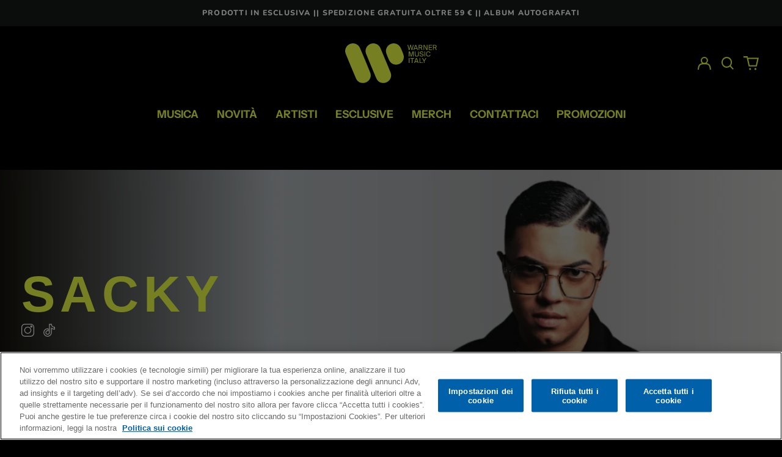

--- FILE ---
content_type: text/css
request_url: https://shop.warnermusic.it/cdn/shop/t/6/assets/customstyle.css?v=75091269296765756571757469136
body_size: 5030
content:
html{scroll-behavior:smooth}#main-breadcrumbs{display:none!important}.mt-30{margin-top:8rem}.mt-40{margin-top:12rem}.mr-10{margin-right:10px}.specialfont{font-family:Montserrat}.lighterfont{font-weight:200}.primarycolor{color:var(--color-primary-accent)}.uppercase{text-transform:uppercase}.max500{max-height:500px;overflow:hidden}.w-60{width:60%}.icon-cart{fill:var(--color-primary-accent)!important}.forcebold{font-weight:800!important}.aligncenter{align-items:center}.justifycenter{justify-content:center}.justifyend{justify-content:end}.textaligncenter{text-align:center}.w-10{max-width:10%}.w-20{max-width:20%}.w-30{max-width:30%}.w-40{max-width:40%}.w-50{max-width:50%}.w-60{max-width:60%}.w-70{max-width:70%}.w-80{max-width:80%}.w-90{max-width:90%}.w-100{max-width:100%}.border_r_15{border-radius:25px}.leading-custom{line-height:8.451rem}button[name=minus] svg,button[name=plus] svg{fill:#fff!important}.template-cart .btn,#CartSpecialInstructions,input[name=checkout]{border-radius:30px}.icon-search,.icon-account{fill:var(--color-primary-accent)}.opacity-20{opacity:.2}.inlineshow{display:inline!important}.bannerinbold{font-family:Arial Black,Arial,sans-serif;font-weight:700}.discountedp{font-size:1.2rem}.myflex{display:flex}.myblock{display:block}.myblack{color:#000}.max-vw-screen-full{max-width:95vw}.flex-column{flex-direction:column}div#headerContainer{background:#0000004d;-webkit-backdrop-filter:blur(10px);backdrop-filter:blur(10px)}.paddingslidetitle{padding-left:10rem;padding-top:2rem;padding-right:2rem}.artistsong,.titlesong{color:var(--color-primary-accent)}.splide__slide{padding:50px 0}.buttonsong{text-transform:uppercase;font-size:1.2rem;border:1px solid #FFF;padding:15px 20px;border-radius:50px}.buttonsong:hover{color:var(--color-primary-accent);border-color:var(--color-primary-accent)}.splide__pagination__page:before{transform:unset;border-radius:50px;background-color:#222;border-color:#222;transition:width 1s ease}.splide__pagination__page.is-active:before{transition:width 1s ease;width:2rem;background-color:var(--color-primary-accent);border-color:var(--color-primary-accent)}.splide__arrow{background:#222;border-radius:50px;margin:0 20px}.splide__arrow:hover{background:#333}.nextarrowicon{width:0px;height:20px;display:inline-block;fill:#fff;margin-left:3px;transition:width 1s ease}.buttonsong:hover .nextarrowicon{width:20px;display:inline-block;fill:var(--color-primary-accent);transition:width 1s ease}.slideshow .splide__slide img{border-radius:30px;height:500px;max-width:500px;object-fit:cover;object-position:65% 50%}.slideshow .splide__slide img{scale:1;transition:all .5s ease}.slideshow:hover .splide__slide img{scale:1.03;transition:all .5s ease;box-shadow:0 6px 18px 6px #ffffff2e,0 0 18px #ffffff2e}.newsticker-item span{font-weight:100;font-family:Montserrat;white-space:nowrap}.newsticker-item span.font-bold{font-weight:700}.menu-container{padding:10px 20px}.menu{list-style:none;display:flex;gap:20px;margin:0;padding:0;justify-content:center}.menu-item{position:relative}.menu-link{text-decoration:none;color:var(--color-primary-accent);font-weight:700;padding:10px 15px;transition:color .3s;text-transform:uppercase}.menu-link:hover{text-decoration:none}.submenu{display:none;position:absolute;top:100%;left:0;background-color:#fff;box-shadow:0 4px 6px #0000001a;border:1px solid #ddd;list-style:none;padding:10px;margin:10px 0 0;z-index:999;border-radius:15px}.submenu-item{margin:0}.submenu-link{text-decoration:none;color:#000;padding:5px 10px;display:block;transition:background-color .3s,color .3s;text-transform:uppercase}.submenu-link:hover{background-color:var(--color-primary-accent);color:#000;border-radius:8px}.menu-item:hover .submenu{display:block}.menuformobile{display:none}.sticky-header-container .menuformobile{display:block}.menu-drawer .text-scheme-meta>ul{display:none}.menuformobile span.inline-block.align-middle{color:var(--color-primary-accent)}.slick-track{padding:20px 0}.slick-initialized .slick-slide{position:relative}.manual-product-carousel{margin:80px auto 20px;width:70%}.carousel-wrapper{display:flex;position:relative}.carousel-item{text-align:center;position:relative;padding:20px 0;box-sizing:border-box;background:#222;margin:0 10px;border-radius:30px;transition:box-shadow .3s ease}.carousel-item:hover{box-shadow:0 6px 18px 6px #ffffff2e,0 0 18px #ffffff2e;cursor:pointer;transition:box-shadow .3s ease}.carousel-item img{width:100%;max-width:100%;border-radius:0;height:300px;object-fit:cover}.carousel-item h3{font-size:13px;margin:5px 0;min-height:50px;align-items:center;display:flex;justify-content:center;padding:5px 10px;color:var(--color-primary-accent);border-top:1px solid #000}.carousel-item p{font-size:16px;padding:5px 10px;color:var(--color-primary-accent);font-weight:700}.carousel-item .price p{font-size:25px}.slick-prev,.slick-next{background:#000;color:#fff;border:none;border-radius:50%;width:20px;height:20px;transition:width .5s linear;position:absolute;top:50%;transform:translateY(-50%);display:flex;align-items:center;justify-content:center;z-index:10;cursor:pointer}.slick-prev{left:-50px}.slick-next{right:-50px}.slick-dots{display:flex;justify-content:left;list-style:none;padding:0;margin:10px 0 0}.slick-dots li{margin:0 5px}.slick-dots button{display:none}.slick-dots li:after{width:10px;height:10px;content:"";background:#222;display:inline-block;border-radius:50px;transition:width 1s ease}.slick-dots li.slick-active:after{width:30px;background:var(--color-primary-accent);transition:width 1s ease}.slick-dots li:hover{cursor:pointer}.artist-name{font-size:16px;font-weight:700;color:var(--color-primary-accent);margin-bottom:5px}.album-type{font-size:12px;color:var(--color-primary-accent);margin-top:10px;margin-bottom:5px;text-transform:uppercase;min-height:20px;text-align:center}.product-actions{display:flex;justify-content:center;align-items:center;margin-top:10px}.product-actions .favorite button,.product-actions .add-to-cart button{background:none;border:none;cursor:pointer}.product-actions .favorite svg,.product-actions .add-to-cart svg{width:24px;height:24px;fill:#555;transition:fill .2s}.product-actions .favorite button:hover svg,.product-actions .add-to-cart button:hover svg{fill:#000}.product-actions .price{text-align:center;font-size:16px;font-weight:700}.allproduct{text-align:right}.allproduct a{color:#888}.carcontainmg{overflow:hidden}.carousel-product__label{position:absolute;margin-top:-24px;border-bottom-right-radius:15px;border-top-right-radius:15px;width:30%;z-index:9;padding:3px 10px;text-align:left;transition:width .5s ease,border-radius .5s ease}.carousel-product__label.carousel-product__label-soldout{background:#ff4cc4}.carousel-product__label.carousel-product__label-low-stock{width:50%;background:#d53939}.carousel-product__label.carousel-product__label-sale{background:#d21625}.carousel-item:hover .carousel-product__label{width:100%;transition:width .5s ease,border-radius .5s ease;border-bottom-right-radius:0;border-top-right-radius:0}.merchandise-marquee{position:relative;width:100vw;max-width:100%;height:100px;overflow:hidden}.track{position:absolute;white-space:nowrap;will-change:transform;animation:marquee 10s linear infinite}.slowertrack{animation:marquee 20s linear infinite}@keyframes marquee{0%{transform:translate(0)}to{transform:translate(-50%)}}.merchandise-section h2{color:#edff43;font-weight:200;font-family:Montserrat!important}.merchandise-marquee{display:inline-block;margin-right:30px;position:absolute;margin-top:100px}.merchandise-section__container{display:flex;flex-wrap:wrap}.merchandise-section__image{width:65%}.merchandise-section__image img{width:80%;height:auto;border-radius:100px;margin:0 auto}.merchandise-section__content{width:35%;display:flex;flex-direction:column;justify-content:end;padding:20px;align-items:flex-start}.merchandise-section__description{font-size:16px;margin-bottom:10px;color:#fff;text-transform:uppercase}.merchandise-section__button{width:40%;text-decoration:none;padding:10px 20px;color:#fff;text-align:center;border-radius:35px;margin-top:10px;border:1px solid #FFF}.merchandise-section h2 b{font-weight:700}.bg-primary-scheme-accent{background:var(--color-primary-accent)}.w-50{width:15rem}.black{color:#000}.footer-custom-links{display:flex;justify-content:space-between}.bloccosocial{background:#000;width:auto;padding:5px 15px;border-radius:50px}.myspecialsocial{color:var(--color-primary-accent);text-transform:uppercase;overflow:hidden;white-space:nowrap;display:inline-block;transition:max-width .6s linear;max-width:1ch}.transformdeskt150{transform:translate(150px)}.roundedimg{border-radius:25px}.lessspacetext{letter-spacing:6px}.linkeventspage{color:var(--color-primary-accent)}.linkeventspage:hover{text-decoration:underline}.exclusive-product-carousel .carousel-item{background:var(--color-primary-accent)}.exclusive-product-carousel .carousel-item h3,.exclusive-product-carousel .album-type,.exclusive-product-carousel .carousel-item p{color:var(--color-primary-background)}.bg-black{background:#000}#gf_pagination_wrap .pagination>span>a:hover,#gf_pagination_wrap .pagination>span>span:focus,.pagination>span>a:focus,.pagination>span>span:hover{color:#fff!important}#gf_pagination_wrap .pagination>span.current,#gf_pagination_wrap .pagination>span.deco,#gf_pagination_wrap .pagination>span>a{color:#fff!important}#gf-tree{border:0!important}.template-collection .carousel-item{margin:0 0 30px}.template-collection #facets-filterable .gf-controls-search-form,.template-collection #facets-filterable .lg\:grid-cols-12 .lg\:col-span-12>.lg\:-mt-3,.template-collection #facets-filterable .lg\:grid-cols-12 .lg\:col-span-12>.grid-cols-4{display:none}.template-collection .gf-RadioButton{display:none}.gf-top_one .gf-filter-contents{background:var(--color-primary-accent);border-radius:50px;margin:auto!important;padding:0!important;outline:5px solid #000;transition:outline .3s linear}.gf-top_one .gf-filter-contents:hover{outline:5px solid var(--color-primary-accent);transition:outline .3s linear}.gf-top_one .gf-filter-contents .gf-option-block .gf-block-title .h3{color:#000!important;border:none!important;background:none!important;text-transform:uppercase!important}.gf-top_one .gf-filter-contents .sort-by{background:none!important;border:0px!important}.gf-top_one .gf-filter-contents .sort-by label{color:#000!important}.gf-filter-selection .sort-by{background:none!important}.gf-option-block .gf-block-content,#globo-dropdown-sort_options{border-radius:15px!important;margin-top:15px!important;width:160px!important}.gf-option-box li:hover,#globo-dropdown-sort_options span:hover{background:var(--color-primary-accent)}.gf-option-box li{padding:0 5px!important;border-radius:10px}.gf-option-box li button,.gf-option-box li button .gf-label,.gf-option-box li button .gf-count,#globo-dropdown-sort_options span,.gf-range-min,.gf-range-max,.gf-range-split{color:#000!important;text-transform:uppercase}.gf-range-min,.gf-range-max{background:none!important;border-radius:15px!important}#globo-dropdown-sort_options span{margin:0 5px!important;border-radius:10px}.selected-item{color:#000}.spf-product-card__inner .spf-product__form>button.spf-product__form-btn-addtocart,.spf-product-card__inner .spf-product__form>button.spf-product__form-btn-addtocart:hover,.spf-product__form-btn-addtocart,.spf-product__form-btn-addtocart:hover{border:0px!important;border-radius:0}.carousel-item:hover img{scale:1.04;transition:scale .3s linear}.carousel-item img{scale:1;transition:scale .3s linear!important}a.spf-product-card__image-wrapper{overflow:hidden}.spf-product__info .album-type{padding:0 10px}#esclusive .carousel-item{background:var(--color-primary-accent)}#esclusive .carousel-item h3,#esclusive .album-type,#esclusive .carousel-item p{color:var(--color-primary-background)}#lista-artisti .vendor-list-item a.anchor:before{content:"";display:block;height:75px;margin-top:-75px;visibility:hidden}#lista-artisti .layout{padding:30px;margin:30px}#lista-artisti .vendor-list-item{list-style:none}#lista-artisti .vendor-list-item a{font-size:3.5rem;line-height:4.5rem;font-weight:bolder;text-transform:uppercase;text-decoration:none;transition:.2s;color:#edff43}#lista-artisti .vendor-list-item a:hover{color:#fff;font-size:3.7rem;letter-spacing:3px}#lista-artisti .container-glossary{margin-bottom:100px}#lista-artisti .alphabet{display:inline-flex;width:3%;padding:5px;height:40px;justify-content:center;align-items:center;text-align:center;border:1px solid #edff43;margin:2px;border-radius:8px}#lista-artisti .alphabet:hover{background:var(--color-primary-accent);border-color:var(--color-primary-accent)}#lista-artisti .alphabet:hover .linkalpha{color:#000}#lista-artisti .linkalpha{text-decoration:none;color:#edff43}.paginalista-artisti.template-collection .collection .inner .root h2,.paginalista-artisti.template-collection .collection .inner>h2{color:#fff}.paginalista-artisti,.paginalista-artisti .background,.paginalista-artisti .bottom,.paginalista-artisti .footer .top,.paginalista-artisti .section-header .header.solid .fixed,.paginalista-artisti .show-background{background:#06c!important}.paginalista-artisti .show-background.newsletter{background-color:#2473ff!important}.paginalista-artisti .ot-sdk-row{background:#fff!important}.paginalista-artisti .section-header .header .main-nav ul li a,.paginalista-artisti .pagination .page a,.paginalista-artisti .pagination .next a,.paginalista-artisti .pagination .prev a,.paginalista-artisti .newsletter .rte p,.paginalista-artisti form input,.paginalista-artisti .pagination .page,.paginalista-artisti .rte,.paginalista-artisti .rte p,.paginalista-artisti .rte li,.paginalista-artisti .rte td,.paginalista-artisti .custom-content .custom__item-inner--text h1{color:#fff}.artisti-section .grid{display:grid;grid-template-columns:repeat(3,1fr);gap:20px}.artisti-section .grid__item{text-align:center;background:#222;border-radius:25px;overflow:hidden;border:5px solid transparent;transition:border-color .7s ease}.artisti-section .grid__item:hover{border-color:var(--color-primary-accent);transition:border-color .7s ease}.artisti-section .collection-image img{width:100%;height:300px;object-fit:cover;object-position:65% 50%}.artisti-section .collection-title{font-size:1.2em;margin-top:10px;color:var(--color-primary-accent)}.artisti-section .collection-product-count{color:#555;font-size:.9em;margin-bottom:15px;color:var(--color-primary-accent)}.alphabet-navigation{text-align:center;margin-bottom:40px}.alphabet-container{display:flex;flex-wrap:wrap;justify-content:center;gap:5px}.alphabet{flex:1 0 calc(100% / 28);text-align:center;margin-left:2px;margin-right:2px}.alphabet a{display:block;text-decoration:none;color:#fff;padding:6px;font-weight:700;background-color:#121212;border:1px solid #fff;border-radius:4px}.alphabet a:hover{background-color:var(--color-primary-accent);border-color:var(--color-primary-accent);color:#000}span.spf-product__label{left:0!important;top:inherit!important;bottom:0;border-radius:0 15px 15px 0!important;width:30%;text-align:left;transition:width .5s ease,border-radius .5s ease;z-index:9;position:absolute;padding:3px 10px}.money{display:inline-block}.spf-product-card__oldprice{text-decoration:line-through}.carousel-item:hover .spf-product__label{width:100%;border-bottom-right-radius:0!important;border-top-right-radius:0!important;transition:width .5s ease,border-radius .5s ease}.carousel-item .spf-product__label-soldout{background:#ff4cc4!important}.carousel-item .spf-product__label-low-stock{background:#d53939!important;width:50%}.carousel-item .spf-product__label-new,.carousel-item .carousel-product__label-new{background:#2473ff}.product-title p{text-transform:unset;font-weight:500;color:var(--color-primary-accent)}.template-product .splide__slide{padding:0}.tipologiaalbum{color:#fff}.myprice{float:left}.myprice,.myproductform{margin:0;width:48%}.myproductform button{border-radius:50px}a.prodotto-link{border-radius:50px;border:1px solid #FFF;display:inline-block;width:48%;padding:15px 20px;margin-bottom:10px;transition:all .5s ease}a.prodotto-link:hover{background:#fff;color:#000;transition:all .8s ease;cursor:pointer}.template-product .product-section ul.hidden{display:none!important}.template-product .splide__arrow{background:var(--color-primary-accent);color:#000}div[data-product-single-media-group]>div,.splide__track,.product-section .product-media-object .responsive-image-wrapper{border-radius:15px}.esclusivaWMI{position:absolute;top:0;right:-35px;background:#000;color:#fff;padding:5px 25px;transform:rotate(45deg);transform-origin:left top;z-index:10;display:inline-block;border:2px solid #FF0000;border-color:var(--color-primary-accent)}#variantDropdownList li:hover{background:#f5f5f5}.product-tabs{margin:20px 0;font-family:Arial,sans-serif}.tabs-menu{display:flex;justify-content:center}.tab-button{background:none;border:none;padding:15px 25px;cursor:pointer;margin:auto 50px;text-transform:uppercase;border:1px solid #FFF;border-radius:50px;transition:all .6s ease}.tab-button:hover{border-color:var(--color-primary-accent);color:var(--color-primary-accent)}.tab-button:hover{padding-right:50px;padding-left:50px;transition:all .6s ease}.tab-button.active{border:1px solid var(--color-primary-accent);background:var(--color-primary-accent);color:#000}.tab-content{display:none;padding:20px;margin-top:50px}.tab-content.active{display:block}.tracklist-columns{display:flex;justify-content:space-between}.tracklist-column{flex:1;margin-right:10px;display:flex;flex-direction:column;align-items:center}.tracklist-column>p{margin-bottom:15px;padding:10px 20px;border:1px solid #FFF;border-radius:50px;background:#fff;color:#000}.tracklist-column:last-child{margin-right:0}#tab-tracklist ol,#tab-tracklist li{list-style:auto}#tab-tracklist .metafield-rich_text_field p{margin-top:1rem;margin-bottom:.3rem}.section-x15-padding{padding-left:15rem;padding-right:15rem}.first_col_artist{flex:2;min-width:300px}.sec_col_artist{flex:1;min-width:300px;display:flex;flex-direction:column;justify-content:center;align-items:flex-end}.custom-section .column{box-sizing:border-box}.custom-section .first_col_artist img{scale:1;transition:all .3s ease}.custom-section:hover .first_col_artist img{scale:1.03;transition:all .3s ease}#predictiveSearchResults{height:100vh}#predictiveSearchResults .text-scheme-text{z-index:99999}#header-search:focus-visible,.template-search .containsearch,.template-search #Search{border-radius:15px}.template-search #predictive-search-products,.template-search .gf-controls-search-form,.template-search #shopify-section-template--24154560037212__page_banner_AQWjtG{display:none}.go-to-top{position:fixed;bottom:80px;right:40px;background-color:var(--color-primary-accent);color:#000;padding:20px 15px;border-radius:15px;font-size:14px;text-align:center;cursor:pointer;z-index:1000;box-shadow:0 4px 6px #ffffff1a;transition:opacity .3s,visibility .3s}.go-to-top.hidden{opacity:0;visibility:hidden}.go-to-top:hover{background-color:#fff;box-shadow:0 4px 6px #ffffff4d}footer .w-10{max-width:inherit}footer li.ml-4 .fill-current:hover .myspecialsocial{max-width:20ch;transition:max-width .6s linear}#MainContent .shopify-policy__container{padding-left:2.5rem;padding-right:2.5rem;margin-top:6rem;max-width:100%}#MainContent h1{font-family:Arial Black,Arial,sans-serif;font-weight:700;color:var(--color-primary-accent);font-size:5.96rem}.loginbox{background:#222;margin-top:100px;border-radius:25px}.accountbox{background:#222;margin-top:25px;border-radius:25px}.specificyellow{background:var(--color-primary-accent);color:#222;transition:all .3s ease}.specificyellow:hover{background:#fff;color:#222}.boxinaccount{background:#202020;padding:3rem;border-radius:25px;min-height:300px;display:flex;flex-direction:column;justify-content:center}.impact-link{display:inline-flex;align-items:center;gap:.5rem;color:var(--color-primary-accent);font-weight:600;text-decoration:none;font-size:1.1rem;transition:color .3s ease}.arrow-icon{display:inline-block;transform:translateY(6px);opacity:0;transition:transform .3s ease,opacity .3s ease;will-change:transform,opacity}.arrowdown-icon{transition:transform .3s ease}.impact-link:hover .arrow-icon{transform:translateY(0);opacity:1}.impact-link:hover .arrowdown-icon{transform:rotate(45deg);transition:transform .3s ease}.arrow-icon svg,.arrowdown-icon svg{width:1.2em;height:1.2em;fill:#222}.customforadr{padding:5px!important;min-height:25px!important}.specificblack{color:#fff;border-color:#111;background:#111}.specificblack:hover{color:#111!important;border-color:#fff!important;background:#fff!important}.miniaddtocart{display:none;width:100%;background:#fff;color:#000;padding:.75rem;border-radius:15px;border:none;cursor:pointer}.miniaddtocart:hover{background:var(--color-primary-accent)}.add-to-mini-cart-btn{width:100%;background:#fff;color:#000;padding:.75rem;border-radius:15px;border:none;cursor:pointer}.add-to-mini-cart-btn:hover{background:var(--color-primary-accent)}#mini-bundle-cart{flex:1;max-width:25%;height:500px;display:flex;flex-direction:column;justify-content:space-between;padding:1.75rem;background:#222;border-radius:25px;box-sizing:border-box;color:#fff}#productsection{flex:3;max-width:75%}.bundle-product{border:1px solid #222;padding:0rem;border-radius:15px}.bundle-product:hover{border-color:#a0a0a0}.titlebundle{padding:1rem;min-height:75px;display:flex;align-items:center;flex-direction:column;text-align:center;justify-content:center}.pbundle{padding:1rem}.imgbundle{max-width:100%;margin-top:10px;width:100%;height:245px;object-fit:cover}.variant-image{display:block}.variant-select{border-bottom-width:0px;background:#1c1c1c;padding:.5rem 1rem;margin-top:5px}.pricestandard{min-height:90px;padding-top:1rem;align-items:center;justify-content:center;display:flex;flex-direction:column}.lblvariant{padding:0}.containerbundle{display:flex;gap:2rem;align-items:flex-start;flex-wrap:wrap}.swym-wishlist-collections-v2,.swym-wishlist-collections-v2 svg{transform:translateY(45.7969px)!important}.theme-store-id-773.gf-theme-version-3.gf-top_one .gf-block-content,.theme-store-id-773.gf-theme-version-3.spf-has-filter #globo-dropdown-sort_options{background:#fff!important}.theme-store-id-773.gf-theme-version-3.gf-top_one .gf-filter-contents .gf-option-block .gf-block-title .h3,.theme-store-id-773.gf-theme-version-3.gf-top_one .gf-filter-contents .gf-option-block .gf-block-title h3,.theme-store-id-773.gf-theme-version-3.spf-has-filter #setLimit option,.theme-store-id-773.gf-theme-version-3.gf-top_one #gf-tree .gf-filter-contents-inner{background:revert!important}.theme-store-id-773.gf-theme-version-3.spf-has-filter #gf-tree .gf-filter-contents .gf-filter-contents-inner .gf-block-title .h3{color:#000!important}.theme-store-id-773.gf-theme-version-3.gf-left #gf-tree,.theme-store-id-773.gf-theme-version-3.gf-left #gf-tree:not(.spf-hidden)+#gf-grid,.theme-store-id-773.gf-theme-version-3.offcanvas-open #gf-tree,.theme-store-id-773.gf-theme-version-3 .gf-refine-toggle-mobile,.theme-store-id-773.gf-theme-version-3 .gf-form-button-group button,.theme-store-id-773.gf-theme-version-3.gf-top_one #gf-tree .gf-filter-contents .sort-by{background:revert!important;border:0!important}.theme-store-id-773.gf-theme-version-3.spf-has-filter .gf-filter-contents .sort-by label{color:#000!important}@media only screen and (max-width: 768px){.menuformobile{display:inline-block}#shopify-section-sections--24154560692572__custom_menu_cNCLUf{display:none}.text-7xl,#MainContent h1{font-size:2.96rem}.transformdeskt150{transform:none}.slideshow .splide__slide img{height:350px;max-width:100%}.sm\:flex-column{flex-direction:column-reverse}.paddingslidetitle{padding-top:0;padding-left:1rem;padding-right:1rem}.sm\:items-stretch{align-items:stretch}.text-6xl{font-size:2.568rem}.text-5xl{font-size:1.815rem}.text-lg{font-size:1rem}.mt-20{margin-top:2rem}.buttonsong{padding:10px 20px;font-size:1rem}.sm\:justifystart{justify-content:start}.sm\:cpadd{padding:1.5rem 0rem 0rem}.sm\:flex-column-under{flex-direction:column}.splide__arrow{margin:0 2px}.carousel-item img{height:225px}.slick-dots{justify-content:center}.allproduct{text-align:center;margin-top:15px}.exclusive-carousel-wrapper{width:85%;margin:0 auto 20px}.sm\:aligncenter{text-align:center}.slick-next{right:-25px}.slick-prev{left:-25px}.sm\:norightleft{padding-left:0;padding-right:0}.manual-product-carousel{width:80%}.mt-40{margin-top:6rem}.merchandise-marquee{margin-top:40px}.merchandise-section__image,.merchandise-section__content{width:100%}.sm\:grid-cols1{grid-template-columns:repeat(1,minmax(0,1fr))}.mt-30{margin-top:4rem}.sm\:ml-0{margin-left:0}.footer-custom-links{flex-direction:column;align-items:center}.carousel-item p{padding:0;font-size:14px;min-height:45px}.carousel-item h3{font-size:13px}.sm\:padding65t{padding-top:65%!important}input.gf-controls-search-input,.gf-refine-toggle-mobile{border-radius:15px!important;background:#fff;color:#000}.gf-top_one .gf-filter-contents{background:#fff;border-radius:0;margin:unset!important}.gf-option-block .gf-block-content,#globo-dropdown-sort_options{width:100%!important}.siartista .bg-cover{background-position:center}.artisti-section .sm\:grid--1col{grid-template-columns:repeat(1,1fr)}.alphabet-navigation{flex-wrap:wrap}.alphabet{flex:1 0 calc(100% / 14);max-width:calc(100% / 14)}.go-to-top{bottom:40px;right:20px}a.prodotto-link{width:100%}.template-product .tabs-menu{flex-direction:column}.template-product .tab-button{margin:0 0 10px}.template-product .tab-content{margin-top:0}.template-product .sm\:section-x-padding{padding-left:1.25rem;padding-right:1.25rem}.template-product .sec_col_artist{align-items:flex-start}.template-product .product-recommendations .grid-cols-2{grid-template-columns:repeat(1,minmax(0,1fr))}.template-product .myprice,.template-product .myproductform{width:100%;display:block}.template-product .add-to-cart-btn{margin-top:20px}.carousel-product__label.carousel-product__label-soldout{width:100%;background:#ff4cc4;border-radius:0!important}.carousel-product__label.carousel-product__label-low-stock{width:100%;background:#d53939;border-radius:0!important}.carousel-product__label.carousel-product__label-sale{width:100%;background:#d21625;border-radius:0!important}.carousel-product__label.carousel-product__label-new{width:100%;background:#2473ff;border-radius:0!important}.carousel-item .spf-product__label-soldout{width:100%;background:#ff4cc4!important;border-radius:0!important}.carousel-item .spf-product__label-low-stock{width:100%;background:#d53939!important;border-radius:0!important}.carousel-item .spf-product__label-new{width:100%;background:#2473ff;border-radius:0!important}.carousel-item .spf-product__label-sale{width:100%;background:#d21625!important;border-radius:0!important}.sm\:flex-column.sectioninmyaccount{flex-direction:column}.containerbundle.sm\:flex-column.sectioninmyaccount{flex-direction:column-reverse}#mini-bundle-cart,#productsection{width:100%;max-width:100%}#mini-bundle-cart{flex:auto}#mini-bundle-cart{position:fixed;bottom:0;left:0;right:0;height:auto;z-index:9999;padding:1.25rem}#bundle-summary p{font-size:1.2rem}.theme-store-id-773.gf-theme-version-3 body>#gf-tree .gf-filter-contents{background:#000;outline:0!important}.theme-store-id-773.gf-theme-version-3.spf-has-filter #gf-tree .gf-filter-contents .gf-filter-contents-inner .gf-block-title .h3{color:#fff!important}.theme-store-id-773.gf-theme-version-3.spf-has-filter .sort-by{border-radius:30px!important}}#gf-tree{opacity:0}.spf-status-loaded #gf-tree{opacity:1}
/*# sourceMappingURL=/cdn/shop/t/6/assets/customstyle.css.map?v=75091269296765756571757469136 */


--- FILE ---
content_type: text/css
request_url: https://cdn.shopify.com/extensions/019a9213-214c-7873-a153-3a7b2512b1a6/frontend-500/assets/globo.tree.label.css
body_size: 2651
content:
.theme-store-id-773.gf-theme-version-3.spf-has-filter #gf-tree .gf-block-title .h3,.theme-store-id-773.gf-theme-version-3.spf-has-filter #gf-tree .gf-block-title h3,.theme-store-id-773.gf-theme-version-3.spf-has-filter .gf-form-input-inner label{align-items:center;color:var(--color-primary-text)!important;display:flex;font-family:var(--secondary-font);font-size:.875rem!important;font-style:var(--secondary-font-style);font-weight:var(--secondary-font-weight)!important;justify-content:space-between;letter-spacing:var(--secondary-letterspacing);text-transform:var(--secondary-title-capitalize)!important}.theme-store-id-773.gf-theme-version-3.spf-has-filter .gf-clear,.theme-store-id-773.gf-theme-version-3.spf-has-filter .gf-clear-all,.theme-store-id-773.gf-theme-version-3.spf-has-filter .gf-form-input-inner select,.theme-store-id-773.gf-theme-version-3.spf-has-filter .gf-option-block ul li a,.theme-store-id-773.gf-theme-version-3.spf-has-filter .gf-option-block ul li a span.gf-count,.theme-store-id-773.gf-theme-version-3.spf-has-filter .gf-option-block ul li button,.theme-store-id-773.gf-theme-version-3.spf-has-filter .gf-option-block ul li button span.gf-count,.theme-store-id-773.gf-theme-version-3.spf-has-filter .gf-refine-toggle,.theme-store-id-773.gf-theme-version-3.spf-has-filter .selected-item.gf-option-label a{color:var(--color-primary-text)!important}.theme-store-id-773.gf-theme-version-3.spf-has-filter .gf-btn-show-more,.theme-store-id-773.gf-theme-version-3.spf-has-filter .gf-option-block ul li a,.theme-store-id-773.gf-theme-version-3.spf-has-filter .gf-option-block ul li button{font-size:1rem!important}.theme-store-id-773.gf-theme-version-3.spf-has-filter #gf-tree .gf-filter-header .gf-close-canvas svg path,.theme-store-id-773.gf-theme-version-3.spf-has-filter .gf-clear svg path,.theme-store-id-773.gf-theme-version-3.spf-has-filter button.gf-controls-search-button svg path{fill:var(--color-primary-text)}.theme-store-id-773.gf-theme-version-3.spf-has-filter .gf-option-block .gf-Checkbox,.theme-store-id-773.gf-theme-version-3.spf-has-filter .gf-option-block .gf-RadioButton{border:var(--text-width) solid var(--color-primary-border);flex:0 0 1rem;height:1rem;margin-right:.5rem;min-width:1rem;transition:all .15s cubic-bezier(.4,0,.2,1);width:1rem}.theme-store-id-773.gf-theme-version-3.spf-has-filter .gf-option-block .gf-Checkbox{border-radius:0}.theme-store-id-773.gf-theme-version-3.spf-has-filter .checked .gf-Checkbox{background-color:var(--color-primary-background);background-image:none}.theme-store-id-773.gf-theme-version-3.spf-has-filter .checked .gf-Checkbox:after,.theme-store-id-773.gf-theme-version-3.spf-has-filter .checked .gf-RadioButton:before{background-color:var(--color-primary-text);content:"";height:.5rem;left:50%;position:absolute;top:50%;transform:translate(-50%,-50%);width:.5rem}.theme-store-id-773.gf-theme-version-3.spf-has-filter .gf-option-block .checked .gf-Checkbox,.theme-store-id-773.gf-theme-version-3.spf-has-filter .gf-option-block .checked .gf-RadioButton{border:var(--text-width) solid var(--color-primary-text)}.theme-store-id-773.gf-theme-version-3.spf-has-filter.gf-left .gf-option-block{border-bottom:none;margin-bottom:1.25rem;padding-bottom:0!important;padding-top:0!important}.theme-store-id-773.gf-theme-version-3.spf-has-filter .gf-option-block ul.gf-option-box{padding:0 2px}.theme-store-id-773.gf-theme-version-3.spf-has-filter .gf-option-block .gf-block-title .h3:after,.theme-store-id-773.gf-theme-version-3.spf-has-filter .gf-option-block .gf-block-title h3:after,.theme-store-id-773.gf-theme-version-3.spf-has-filter .gf-option-block.is-collapsed .gf-block-title .h3:after,.theme-store-id-773.gf-theme-version-3.spf-has-filter .gf-option-block.is-collapsed .gf-block-title h3:after{content:"\f107";float:right;font-size:1.3rem;font-weight:400;margin:0;transition:all .3s ease}.theme-store-id-773.gf-theme-version-3.spf-has-filter .gf-option-block:not(.is-collapsed) .gf-block-title .h3:after,.theme-store-id-773.gf-theme-version-3.spf-has-filter .gf-option-block:not(.is-collapsed) .gf-block-title h3:after{transform:rotate(180deg)}.theme-store-id-773.gf-theme-version-3.spf-has-filter span.gf-count{font-size:1rem!important;margin-left:5px;opacity:1}.theme-store-id-773.gf-theme-version-3.spf-has-filter #setLimit{background-image:none;cursor:pointer;font-size:.875rem}.theme-store-id-773.gf-theme-version-3.spf-has-filter #setLimit,.theme-store-id-773.gf-theme-version-3.spf-has-filter #setLimit option{color:var(--color-primary-text)}.theme-store-id-773.gf-theme-version-3 #gf-tree .noUi-handle{background:var(--color-primary-text);border:var(--text-width) solid var(--color-primary-text);height:16px;top:-6px;width:16px}.theme-store-id-773.gf-theme-version-3 #gf-tree .noUi-handle.noUi-handle-lower{right:-5px}.theme-store-id-773.gf-theme-version-3.spf-has-filter #gf-tree .noUi-connect{background:linear-gradient(90deg,rgba(34,34,34,.3),#222 80%,rgba(34,34,34,.8))}.theme-store-id-773.gf-theme-version-3.spf-has-filter #gf-tree .noUi-base,.theme-store-id-773.gf-theme-version-3.spf-has-filter #gf-tree .noUi-connects{height:4px}.theme-store-id-773.gf-theme-version-3.spf-has-filter .gf-option-block ul li a:hover{color:var(--color-primary-text)}.theme-store-id-773.gf-theme-version-3.spf-has-filter .gf-block-scroll{max-height:225px}.theme-store-id-773.gf-theme-version-3.spf-has-filter .sort-by{background:transparent}.theme-store-id-773.gf-theme-version-3.spf-has-filter .gf-range-inputs input[type=text],.theme-store-id-773.gf-theme-version-3.spf-has-filter .sort-by,.theme-store-id-773.gf-theme-version-3.spf-has-filter input.gf-controls-search-input,.theme-store-id-773.gf-theme-version-3.spf-has-filter input.gf-search{background-color:var(--color-primary-background);border:var(--text-width) solid var(--color-primary-border);border-radius:0;color:var(--color-primary-text)}.theme-store-id-773.gf-theme-version-3.spf-has-filter .gf-range-inputs input[type=text]{border-radius:0;font-size:1rem;padding:.25rem .25rem .25rem .5rem;text-align:left}.theme-store-id-773.gf-theme-version-3 #gf-grid{position:relative}.theme-store-id-773.gf-theme-version-3 .gf-form-button-group button,.theme-store-id-773.gf-theme-version-3 .gf-refine-toggle-mobile,.theme-store-id-773.gf-theme-version-3.gf-left #gf-tree,.theme-store-id-773.gf-theme-version-3.gf-left #gf-tree:not(.spf-hidden)+#gf-grid,.theme-store-id-773.gf-theme-version-3.gf-top_one #gf-tree .sort-by,.theme-store-id-773.gf-theme-version-3.offcanvas-open #gf-tree{background:var(--color-primary-background)!important}.theme-store-id-773.gf-theme-version-3.spf-has-filter #gf-tree .globo-selected-items-wrapper .selected-item>.clear-refinements,.theme-store-id-773.gf-theme-version-3.spf-has-filter #gf-tree .noUi-value,.theme-store-id-773.gf-theme-version-3.spf-has-filter .gf-option-block ul li a,.theme-store-id-773.gf-theme-version-3.spf-has-filter .gf-refine-toggle-mobile,.theme-store-id-773.gf-theme-version-3.spf-has-filter .sort-by label,.theme-store-id-773.gf-theme-version-3.spf-has-filter span.gf-summary{color:var(--color-primary-text)!important}.theme-store-id-773.gf-theme-version-3.spf-has-filter span.gf-summary,.theme-store-id-773.gf-theme-version-3.spf-has-filter span.gf-summary b{font-size:1rem;font-weight:var(--body-font-weight);text-transform:var(--body-font-style)}.theme-store-id-773.gf-theme-version-3.spf-has-filter #gf_pagination_wrap .pagination>span.current,.theme-store-id-773.gf-theme-version-3.spf-has-filter #gf_pagination_wrap .pagination>span.deco,.theme-store-id-773.gf-theme-version-3.spf-has-filter #gf_pagination_wrap .pagination>span>a{color:var(--color-primary-text);font-family:var(--secondary-font);font-size:1rem;font-style:var(--secondary-font-style);font-weight:var(--secondary-font-weight);letter-spacing:var(--secondary-letterspacing);text-transform:var(--secondary-title-capitalize)}.theme-store-id-773.gf-theme-version-3.spf-has-filter #gf_pagination_wrap .pagination>span.current{text-decoration:underline}.theme-store-id-773.gf-theme-version-3.spf-has-filter #Facet-Filters-Form,.theme-store-id-773.gf-theme-version-3.spf-has-filter #facets-filterable>div.lg\:grid>aside+div.lg\:col-span-10>div.flex,.theme-store-id-773.gf-theme-version-3.spf-has-filter #gf-grid+div.grid,.theme-store-id-773.gf-theme-version-3.spf-has-filter #gf-tree .noUi-marker-horizontal.noUi-marker,.theme-store-id-773.gf-theme-version-3.spf-has-filter .content ul li:before,.theme-store-id-773.gf-theme-version-3.spf-has-filter .gf-option-block .gf-block-title .gf-clear{display:none!important}.theme-store-id-773.gf-theme-version-3.spf-has-filter #facets-filterable>div.lg\:grid{grid-template-columns:auto}.theme-store-id-773.gf-theme-version-3 #gf_pagination_wrap button.gf-loadmore-btn,.theme-store-id-773.gf-theme-version-3.spf-has-filter #gf-controls-container .gf-refine-toggle-mobile,.theme-store-id-773.gf-theme-version-3.spf-has-filter #gf-tree .gf-refine-toggle-mobile{border:var(--text-width) solid var(--color-primary-border)!important}.theme-store-id-773.gf-theme-version-3 .gf-option-block:not(.is-collapsed) .gf-block-content,.theme-store-id-773.gf-theme-version-3.spf-has-filter #globo-dropdown-sort_options{animation:gf-animate-menu-open .25s cubic-bezier(.45,.05,.55,.95)}.theme-store-id-773.gf-theme-version-3.spf-has-filter #globo-dropdown-sort_options{background:var(--color-primary-background);border:var(--text-width) solid var(--color-primary-border)!important;box-shadow:none;color:var(--color-primary-text)!important;margin:0}.theme-store-id-773.gf-theme-version-3.spf-has-filter .globo-dropdown-custom__options span{font-size:.875rem}.theme-store-id-773.gf-theme-version-3.spf-has-filter .globo-dropdown-custom__options span:hover{background:var(--color-primary-text);border-radius:0;color:var(--color-primary-background)}.theme-store-id-773.gf-theme-version-3.spf-has-filter .sort-by:before{background-image:none!important;color:var(--color-primary-text);content:"\f107";display:inline-block;font:1em/1.2 GloboIcon;text-rendering:auto;-webkit-font-smoothing:antialiased;position:absolute;text-align:center}.theme-store-id-773.gf-theme-version-3.spf-has-filter #gf-controls-container .sort-by.limit-by:before,.theme-store-id-773.gf-theme-version-3.spf-has-filter #gf-controls-container .sort-by:before,.theme-store-id-773.gf-theme-version-3.spf-has-filter #gf-tree .sort-by:before{align-items:center;display:flex;justify-content:center;margin:0;top:50%;transform:translateY(-50%)}.theme-store-id-773.gf-theme-version-3.spf-has-filter #gf-controls-container .gf-refine-toggle-mobile,.theme-store-id-773.gf-theme-version-3.spf-has-filter #gf-tree .gf-refine-toggle-mobile,.theme-store-id-773.gf-theme-version-3.spf-has-filter .sort-by{border:none!important;border-bottom:var(--text-width) solid var(--color-primary-border)!important;border-radius:0;font-family:var(--secondary-font);font-size:.875rem!important;font-style:var(--secondary-font-style);font-weight:var(--secondary-font-weight)!important;letter-spacing:var(--secondary-letterspacing);text-transform:var(--secondary-title-capitalize)!important}.theme-store-id-773.gf-theme-version-3.spf-has-filter #gf-controls-container .gf-refine-toggle-mobile span,.theme-store-id-773.gf-theme-version-3.spf-has-filter #gf-tree .gf-refine-toggle-mobile span,.theme-store-id-773.gf-theme-version-3.spf-has-filter .sort-by label{font-size:.875rem;letter-spacing:var(--secondary-letterspacing);text-transform:var(--secondary-title-capitalize)}.theme-store-id-773.gf-theme-version-3 #gf_pagination_wrap button.gf-loadmore-btn:hover{background:var(--color-primary-text)!important;color:var(--color-primary-background)!important}.theme-store-id-773.gf-theme-version-3.spf-has-filter .gf-option-box li ul{border-left:1px dotted var(--color-primary-text)}.theme-store-id-773.gf-theme-version-3.spf-has-filter .gf-option-box ul li>div:before{border-bottom:1px dotted var(--color-primary-text)}.theme-store-id-773.gf-theme-version-3 .gf-option-block ul.gf-option-box li:not(.is-collapsed)>div>a+span:after,.theme-store-id-773.gf-theme-version-3 .gf-option-block ul.gf-option-box li:not(.is-collapsed)>div>button+span:after{border-top:5px solid var(--color-primary-text)}.theme-store-id-773.gf-theme-version-3 .gf-option-block ul.gf-option-box li.is-collapsed>div>a+span:after,.theme-store-id-773.gf-theme-version-3 .gf-option-block ul.gf-option-box li.is-collapsed>div>button+span:after{border-bottom:5px solid var(--color-primary-text)}.theme-store-id-773.gf-theme-version-3 .gf-option-block-box-rectangle.gf-option-block ul li.gf-box-rectangle button{background:var(--color-primary-background)!important;border:1px solid var(--color-primary-text)!important;border-radius:0}.theme-store-id-773.gf-theme-version-3.spf-has-filter .gf-option-block-box-rectangle.gf-option-block ul li.gf-box-rectangle button.checked,.theme-store-id-773.gf-theme-version-3.spf-has-filter .gf-option-block-box-rectangle.gf-option-block ul li.gf-box-rectangle button:hover{background:var(--color-primary-text)!important;border:1px solid var(--color-primary-text)!important}.theme-store-id-773.gf-theme-version-3.spf-has-filter .gf-option-block-box-rectangle.gf-option-block ul li.gf-box-rectangle a.checked span,.theme-store-id-773.gf-theme-version-3.spf-has-filter .gf-option-block-box-rectangle.gf-option-block ul li.gf-box-rectangle a:hover span,.theme-store-id-773.gf-theme-version-3.spf-has-filter .gf-option-block-box-rectangle.gf-option-block ul li.gf-box-rectangle button.checked span,.theme-store-id-773.gf-theme-version-3.spf-has-filter .gf-option-block-box-rectangle.gf-option-block ul li.gf-box-rectangle button:hover span{color:var(--color-primary-background)!important}.theme-store-id-773.gf-theme-version-3.spf-has-filter .gf-option-block.gf-option-block-select select{background-color:var(--color-primary-background);background-position:right .5rem center;border:var(--text-width) solid var(--color-primary-border);border-radius:0;color:var(--color-primary-text)!important;cursor:pointer;font-size:.875rem!important;margin-top:15px;transition:.25s}.theme-store-id-773.gf-theme-version-3.spf-has-filter .gf-option-block.gf-option-block-select select:focus{border-color:var(--color-primary-text)}.theme-store-id-773.gf-theme-version-3 .gf-option-block-swatch button,.theme-store-id-773.gf-theme-version-3 .gf-option-block-swatch-text button{transition:box-shadow .25s ease-in-out,-webkit-box-shadow .25s ease-in-out}.theme-store-id-773.gf-theme-version-3 .gf-option-block-swatch a>span:not(.gf-option-value,.gf-label),.theme-store-id-773.gf-theme-version-3 .gf-option-block-swatch button>span:not(.gf-option-value,.gf-label),.theme-store-id-773.gf-theme-version-3 .gf-option-block-swatch-text a>span:not(.gf-option-value,.gf-label),.theme-store-id-773.gf-theme-version-3 .gf-option-block-swatch-text button>span:not(.gf-option-value,.gf-label){border:1px solid var(--color-primary-border);height:20px;width:20px}.theme-store-id-773.gf-theme-version-3 .gf-option-two-color .bottom-color{border-bottom:19px solid transparent;border-left:19px solid transparent;height:0;width:0}.theme-store-id-773.gf-theme-version-3 .gf-option-block-swatch button.checked>span:not(.gf-option-value,.gf-label),.theme-store-id-773.gf-theme-version-3 .gf-option-block-swatch button:hover>span,.theme-store-id-773.gf-theme-version-3 .gf-option-block-swatch-text button.checked>span:not(.gf-option-value,.gf-label),.theme-store-id-773.gf-theme-version-3 .gf-option-block-swatch-text button:hover>span:not(.gf-option-value,.gf-label){border-color:var(--color-primary-background);border-style:solid;border-width:2.5px;box-shadow:0 0 0 1px var(--color-primary-text)}.theme-store-id-773.gf-theme-version-3 .gf-option-block-swatch button.checked>span:not(.gf-option-value,.gf-label) .bottom-color,.theme-store-id-773.gf-theme-version-3 .gf-option-block-swatch button:hover>span .bottom-color,.theme-store-id-773.gf-theme-version-3 .gf-option-block-swatch-text button.checked>span:not(.gf-option-value,.gf-label) .bottom-color,.theme-store-id-773.gf-theme-version-3 .gf-option-block-swatch-text button:hover>span:not(.gf-option-value,.gf-label) .bottom-color{border-bottom:15px solid transparent;border-left:15px solid transparent}.theme-store-id-773.gf-theme-version-3 .gf-option-block-swatch a.checked>span:not(.gf-option-value)>.bottom-color,.theme-store-id-773.gf-theme-version-3 .gf-option-block-swatch a>span:not(.gf-option-value):hover>.bottom-color,.theme-store-id-773.gf-theme-version-3 .gf-option-block-swatch button.checked>span:not(.gf-option-value)>.bottom-color,.theme-store-id-773.gf-theme-version-3 .gf-option-block-swatch button>span:not(.gf-option-value):hover>.bottom-color,.theme-store-id-773.gf-theme-version-3 .gf-option-block-swatch-text a.checked>span:not(.gf-option-value)>.bottom-color,.theme-store-id-773.gf-theme-version-3 .gf-option-block-swatch-text a>span:not(.gf-option-value):hover>.bottom-color,.theme-store-id-773.gf-theme-version-3 .gf-option-block-swatch-text button.checked>span:not(.gf-option-value)>.bottom-color,.theme-store-id-773.gf-theme-version-3 .gf-option-block-swatch-text button>span:not(.gf-option-value):hover>.bottom-color{border-color:transparent;border-right:22px;border-top:22px}.theme-store-id-773.gf-theme-version-3 .spf-product-card .open-quick-view svg{height:auto;width:auto}.theme-store-id-773.gf-theme-version-3.gf-left #gf-tree .globo-selected-items-wrapper .globo-selected-items{border-bottom:var(--text-width) solid var(--color-primary-border);margin-bottom:2rem;margin-top:.5rem;padding-bottom:.5rem}.theme-store-id-773.gf-theme-version-3.gf-top_one #gf-tree .globo-selected-items-wrapper .selected-item>a,.theme-store-id-773.gf-theme-version-3.spf-has-filter #gf-controls-container .globo-selected-items-wrapper .selected-item>a,.theme-store-id-773.gf-theme-version-3.spf-has-filter #gf-tree>div.globo-selected-items-wrapper>div.gf-block-content.globo-selected-items>div.selected-item>a{background-color:var(--color-primary-background);border:1px solid rgba(229,231,235,var(--tw-border-opacity));border-radius:0;color:var(--color-primary-text)!important;display:inline-flex;font-size:1rem!important;font-weight:var(--p-font-weight-regular);padding:.25rem .5rem}.theme-store-id-773.gf-theme-version-3.spf-has-filter #gf-tree>div.globo-selected-items-wrapper>div.gf-block-content.globo-selected-items>div.selected-item>a>span.selected-item>strong{font-weight:var(--p-font-weight-regular)!important}.theme-store-id-773.gf-theme-version-3.gf-top_one #gf-tree .globo-selected-items-wrapper .selected-item>a>.selected-item>span,.theme-store-id-773.gf-theme-version-3.spf-has-filter #gf-controls-container>div>div.globo-selected-items-wrapper>ul>li>a>span.selected-item>span.hidden-xs,.theme-store-id-773.gf-theme-version-3.spf-has-filter #gf-tree>div.globo-selected-items-wrapper>div.gf-block-content.globo-selected-items>div.selected-item>a>span.selected-item>span{display:none}.theme-store-id-773.gf-theme-version-3.gf-top_one #gf-tree .globo-selected-items-wrapper .selected-item>a>.gf-clear,.theme-store-id-773.gf-theme-version-3.spf-has-filter #gf-controls-container>div>div.globo-selected-items-wrapper>ul>li>a>span.gf-clear,.theme-store-id-773.gf-theme-version-3.spf-has-filter #gf-tree>div.globo-selected-items-wrapper>div.gf-block-content.globo-selected-items>div.selected-item>a>span.gf-clear{margin-left:.5rem}.theme-store-id-773.gf-theme-version-3.spf-has-filter #gf-controls-container div.globo-selected-items-wrapper>ul>li>a>span.gf-clear>svg>path,.theme-store-id-773.gf-theme-version-3.spf-has-filter #gf-tree div.globo-selected-items-wrapper>ul>li>a>span.gf-clear>svg>path,.theme-store-id-773.gf-theme-version-3.spf-has-filter #gf-tree>div.globo-selected-items-wrapper>div.gf-block-content.globo-selected-items>div.selected-item>a>span.gf-clear svg path{fill:var(--color-primary-text)!important}.theme-store-id-773.gf-theme-version-3.spf-has-filter #gf-tree .selected-item.gf-option-label{display:inline-flex;margin-bottom:.25rem;margin-right:.25rem;width:auto}.theme-store-id-773.gf-theme-version-3 #gf-controls-container .globo-selected-items-wrapper .selected-item>a.clear-refinements,.theme-store-id-773.gf-theme-version-3.gf-top_one #gf-tree .globo-selected-items-wrapper .selected-item>a.clear-refinements,.theme-store-id-773.gf-theme-version-3.spf-has-filter .gf-refine-toggle{background:transparent!important;background-position-x:left;border-color:transparent!important;font-size:1rem!important;padding-left:0;padding-right:0;text-decoration:underline;transition:color .3s ease-in-out,background-size .3s ease-in-out}.theme-store-id-773.gf-theme-version-3 body>#gf-tree .gf-filter-footer button b{font-weight:var(--secondary-font-weight)}.theme-store-id-773.gf-theme-version-3 #gf_pagination_wrap button.gf-loadmore-btn,.theme-store-id-773.gf-theme-version-3 body>#gf-tree .gf-filter-footer button{background:var(--color-primary-accent);border-top:var(--text-width) solid var(--color-primary-accent)!important;color:var(--color-primary-accent--overlay)!important;display:flex;font-family:var(--secondary-font);font-size:1rem;font-style:var(--secondary-font-style);font-weight:var(--secondary-font-weight);gap:.3rem;height:auto;justify-content:center;letter-spacing:var(--secondary-letterspacing);line-height:1;padding:1.25rem 1rem;text-transform:var(--secondary-title-capitalize)}.theme-store-id-773.gf-theme-version-3 #gf_pagination_wrap button.gf-loadmore-btn:hover,.theme-store-id-773.gf-theme-version-3 body>#gf-tree .gf-filter-footer button:hover{background:var(--color-primary-text);border-color:var(--color-primary-text)!important;color:var(--color-primary-text--overlay)!important}.theme-store-id-773.gf-theme-version-3.offcanvas-open #gf-overlay{opacity:.8}.theme-store-id-773.gf-theme-version-3 body>#gf-tree .gf-filter-footer{border-top:var(--text-width) solid var(--color-primary-border)!important;padding:1rem 0 calc(2rem + env(safe-area-inset-bottom))}@media(max-width:768px){.theme-store-id-773.gf-theme-version-3 #gf-tree{left:unset!important;padding:0 1.25rem!important;right:-80%;transition:all .25s ease;width:80%!important}.theme-store-id-773.gf-theme-version-3.offcanvas-open #gf-tree{left:unset!important;right:0}.theme-store-id-773.gf-theme-version-3 body>#gf-tree .gf-filter-header{border-bottom:var(--text-width) solid var(--color-primary-border);padding:1rem 0}.theme-store-id-773.gf-theme-version-3 body>#gf-tree .gf-filter-header>div.gf-filter-heading{font-family:var(--heading-font);font-size:1rem;font-style:var(--heading-font-style);font-weight:var(--heading-font-weight);letter-spacing:var(--heading-letterspacing);line-height:var(--base-line-height);text-transform:var(--heading-capitalize)}.theme-store-id-773.gf-theme-version-3 body>#gf-tree .gf-filter-contents{margin-right:-1.25rem;padding-right:1.25rem;padding-top:1rem}.theme-store-id-773.gf-theme-version-3.spf-has-filter body>#gf-tree .gf-option-block{border-bottom:none;margin-bottom:1.25rem;padding:0!important}.theme-store-id-773.gf-theme-version-3.spf-has-filter #gf-tree .gf-block-title .h3,.theme-store-id-773.gf-theme-version-3.spf-has-filter #gf-tree .gf-block-title h3{border-bottom:var(--text-width) solid var(--color-primary-border);padding-bottom:.5rem;padding-top:.5rem}.theme-store-id-773.gf-theme-version-3.spf-has-filter #gf-tree .globo-selected-items-wrapper .gf-block-title .h3,.theme-store-id-773.gf-theme-version-3.spf-has-filter #gf-tree .globo-selected-items-wrapper .gf-block-title h3{border-bottom:none}.theme-store-id-773.gf-theme-version-3.spf-has-filter #gf-tree .globo-selected-items-wrapper .gf-block-title{border-bottom:none;padding-bottom:.5rem}.theme-store-id-773.gf-theme-version-3.spf-has-filter #gf-tree .globo-selected-items-wrapper .globo-selected-items{border-bottom:var(--text-width) solid var(--color-primary-border);margin-bottom:0;margin-top:0;padding:0 0 1rem!important}.theme-store-id-773.gf-theme-version-3.gf-top_one #gf-tree .globo-selected-items-wrapper .globo-selected-items{padding:1rem 0!important}.theme-store-id-773.gf-theme-version-3.spf-has-filter #gf-controls-container .gf-refine-toggle-mobile{width:fit-content}.theme-store-id-773.gf-theme-version-3 .gf-filter-selection,.theme-store-id-773.gf-theme-version-3 .gf-filter-trigger{flex:1 1 auto;max-width:fit-content!important}.theme-store-id-773.gf-theme-version-3 .gf-filter-selection{margin-left:auto;max-width:50%!important}.theme-store-id-773.gf-theme-version-3 #gf-tree .globo-selected-items-wrapper .gf-block-title .h3{visibility:hidden}}@media (min-width:769px){.theme-store-id-773.gf-theme-version-3.gf-top_one #gf-tree{border-bottom:1px solid var(--color-primary-border)}.theme-store-id-773.gf-theme-version-3.offcanvas-open #gf-tree{border-color:transparent}.theme-store-id-773.gf-theme-version-3.gf-left #gf-tree{width:15%}.theme-store-id-773.gf-theme-version-3.gf-left #gf-tree:not(.spf-hidden)+#gf-grid{padding-left:5rem;width:85%}.theme-store-id-773.gf-theme-version-3.gf-top_one #gf-tree .gf-filter-contents-inner,.theme-store-id-773.gf-theme-version-3.gf-top_one .gf-block-content,.theme-store-id-773.gf-theme-version-3.gf-top_one .gf-filter-contents .gf-option-block .gf-block-title .h3,.theme-store-id-773.gf-theme-version-3.gf-top_one .gf-filter-contents .gf-option-block .gf-block-title h3,.theme-store-id-773.gf-theme-version-3.spf-has-filter #setLimit option{background:var(--color-primary-background)}.theme-store-id-773.gf-theme-version-3.gf-top_one #gf-tree .sort-by,.theme-store-id-773.gf-theme-version-3.gf-top_one .gf-filter-contents:not(.gf-grid--4-col) .gf-block-content,.theme-store-id-773.gf-theme-version-3.gf-top_one .gf-filter-contents:not(.gf-grid--4-col) .gf-option-block .gf-block-title .h3,.theme-store-id-773.gf-theme-version-3.gf-top_one .gf-filter-contents:not(.gf-grid--4-col) .gf-option-block .gf-block-title h3,.theme-store-id-773.gf-theme-version-3.gf-top_one .gf-grid--4-col .gf-filter-contents-inner{border:var(--text-width) solid var(--color-primary-border)}.theme-store-id-773.gf-theme-version-3.gf-top_one .gf-filter-contents:not(.gf-grid--4-col) .gf-option-block .gf-block-title .h3:after,.theme-store-id-773.gf-theme-version-3.gf-top_one .gf-filter-contents:not(.gf-grid--4-col) .gf-option-block .gf-block-title h3:after{margin-left:.5rem}.theme-store-id-773.gf-theme-version-3.gf-left #gf-tree .gf-block-title .h3,.theme-store-id-773.gf-theme-version-3.gf-left #gf-tree .gf-block-title h3,.theme-store-id-773.gf-theme-version-3.gf-offcanvas #gf-tree .gf-block-title .h3,.theme-store-id-773.gf-theme-version-3.gf-offcanvas #gf-tree .gf-block-title h3{border-bottom:var(--text-width) solid var(--color-primary-border);padding-bottom:.5rem;padding-top:.5rem}.theme-store-id-773.gf-theme-version-3.spf-has-filter #gf-tree .globo-selected-items-wrapper .gf-block-title .h3,.theme-store-id-773.gf-theme-version-3.spf-has-filter #gf-tree .globo-selected-items-wrapper .gf-block-title h3{border-bottom:none}.theme-store-id-773.gf-theme-version-3.spf-has-filter #gf-tree .globo-selected-items-wrapper .gf-block-title{border-bottom:var(--text-width) solid var(--color-primary-border);padding-bottom:.5rem}.theme-store-id-773.gf-theme-version-3.gf-left #gf-tree .gf-block-content,.theme-store-id-773.gf-theme-version-3.gf-offcanvas #gf-tree .gf-block-content{clear:both;margin-top:15px;padding-bottom:1.25rem}.theme-store-id-773.gf-theme-version-3 .limit-by label{margin:0 3px 0 0}.theme-store-id-773.gf-theme-version-3 .sort-by-toggle{padding:0 25px 0 5px}.theme-store-id-773.gf-theme-version-3.gf-offcanvas #gf-tree{left:unset!important;padding:0 1.25rem!important;right:-350px;transition:all .25s ease;width:350px!important}.theme-store-id-773.gf-theme-version-3.gf-offcanvas.offcanvas-open #gf-tree{left:unset!important;right:0}.theme-store-id-773.gf-theme-version-3.gf-offcanvas body>#gf-tree .gf-filter-header{border-bottom:var(--text-width) solid var(--color-primary-border);padding:1rem 0}.theme-store-id-773.gf-theme-version-3.gf-offcanvas body>#gf-tree .gf-filter-header>div.gf-filter-heading{font-family:var(--heading-font);font-size:1rem;font-style:var(--heading-font-style);font-weight:var(--heading-font-weight);letter-spacing:var(--heading-letterspacing);line-height:var(--base-line-height);text-transform:var(--heading-capitalize)}.theme-store-id-773.gf-theme-version-3.gf-offcanvas body>#gf-tree .gf-filter-contents{margin-right:-1.25rem;padding-right:1.25rem;padding-top:1rem}.theme-store-id-773.gf-theme-version-3.gf-offcanvas body>#gf-tree .gf-option-block{border-bottom:none;margin-bottom:1.25rem;padding:0!important}}@keyframes gf-animate-menu-open{0%{opacity:0;transform:translateY(-15px)}to{opacity:1;transform:translateY(0)}}

--- FILE ---
content_type: image/svg+xml
request_url: https://shop.warnermusic.it/cdn/shop/files/LOGO-WARNER-SHOP-BLACK-WS_small.svg?v=1709286243
body_size: 3102
content:
<svg xml:space="preserve" style="enable-background:new 0 0 3088 1341;" viewBox="0 0 3088 1341" y="0px" x="0px" xmlns:xlink="http://www.w3.org/1999/xlink" xmlns="http://www.w3.org/2000/svg" id="Livello_1" version="1.1">
<path d="M237,1C187,5.8,136.3,26.4,96,58.6C84.5,67.8,65,87.4,55.9,99C3.5,165.3-12.9,248,10.4,328.5c1.9,6.6,6.6,19.9,10.4,29.5
	c12,30.2,55.9,138.5,79.9,197c3.1,7.4,7.5,18.2,9.8,24c3.9,9.7,19.5,47.5,33.7,82c3.3,8,7.9,19.2,10.3,25
	c4.8,11.8,13.2,32,22.5,54.5c7.6,18.3,14.4,34.5,22,53c3.2,7.7,8,19.4,10.8,26c7.2,17.2,16.7,40.2,22.2,53.5
	c2.6,6.3,7.4,17.6,10.5,25s8.3,19.8,11.5,27.5c3.2,7.7,8.4,20.1,11.5,27.5s7.9,18.7,10.5,25s7.3,17.5,10.4,24.7
	c3.1,7.3,8.1,19.3,11.2,26.5c3.1,7.3,7.8,18.5,10.4,24.8s7.3,17.5,10.4,24.7c7,16.6,12.6,29.8,32.9,77.8c14,32.9,18.9,44.1,23,51.8
	c29,54.6,70,91.8,124.9,113.6c14,5.5,28.7,9.7,47.8,13.5c76.9,15.4,162.3-6.9,223.2-58.3c70.6-59.4,103.5-148.1,87.7-236.2
	c-2.4-13.6-9-36.7-13.9-48.9c-2.2-5.2-17.2-43-33.6-84c-16.3-41-31.1-78.1-33-82.5c-1.8-4.4-10.4-25.3-19-46.5s-18.1-44.6-21.1-52
	s-7.4-18.2-9.8-24c-6.2-15.4-31.2-75.9-43.4-105.3c-3.3-8.1-8.9-21.3-12.2-29.5c-7.8-18.6-14.3-34.4-20.7-49.7
	c-2.7-6.6-8-19.2-11.7-28s-8.9-21.2-11.5-27.5s-7.4-17.6-10.5-25c-3.2-7.4-7.3-17.3-9.2-22s-5.4-13-7.8-18.5
	c-2.4-5.5-7.3-17.2-11-26s-8.7-20.5-11-26c-2.4-5.5-7.3-17.2-11-26s-8.7-20.5-11-26c-2.4-5.5-7.3-17.2-11-26s-8.2-19.4-10-23.5
	s-7-16.3-11.5-27s-9.7-22.9-11.5-27s-6.3-14.7-10-23.5c-18.1-42.9-34.4-67.7-62.7-95.1C401.6,34.5,353.1,10.9,298,2.5
	C285.5,0.6,250.5-0.2,237,1z"></path>
<path d="M928.5,0.6C875.4,5.2,827.5,24,785,56.8c-11.2,8.7-31.3,28.4-40.5,39.7c-23,28.2-41.3,63.9-49.5,96.5
	c-11.1,44.1-11.2,82.9-0.4,126.8c4,16.3,6.4,22.7,41.9,110.2c4.8,11.8,11.7,28.7,15.2,37.5c3.6,8.8,8.4,20.7,10.8,26.5
	c2.3,5.8,6.8,16.8,9.9,24.5c3.2,7.7,8.2,20.1,11.3,27.5c3,7.4,7.4,18.2,9.8,24c2.3,5.8,7.5,18.4,11.5,28c3.9,9.6,9.6,23.3,12.5,30.5
	c2.9,7.1,8.1,19.7,11.5,28c3.4,8.2,7.7,18.6,9.5,23S845,695.4,849,705c10.9,26.4,16.8,40.6,20.7,50c1.9,4.7,5.6,13.7,8.3,20
	c2.6,6.3,7.6,18.2,11,26.5c5.9,14.2,9.2,22.2,20.8,50c2.7,6.6,7.8,18.7,11.2,27c3.4,8.2,8.6,20.6,11.5,27.5s7.6,18.1,10.5,25
	s8.1,19.5,11.7,28s9,21.3,12,28.5c13.7,32.6,15.8,37.6,19.8,47c2.3,5.5,7.2,17.1,10.9,25.7c3.6,8.7,9.6,22.9,13.2,31.5
	c3.7,8.7,8.6,20.3,10.9,25.8c2.4,5.5,7.2,17,10.8,25.5c18.5,43.7,22.4,52.6,28.8,64.9c39.3,75.9,106.7,121,195.9,131.1
	c11.8,1.4,37.4,1.3,51.1,0c22.6-2.2,50.7-8.9,71.7-16.9c89.3-34.1,151.8-110.7,165.9-203.1c2.1-14.3,2.5-53.8,0.5-67.5
	c-3.2-22.5-8.4-42.5-16.8-63.7c-9-23-14.2-35.9-29.6-74.3c-17.9-44.2-32.2-79.6-42.5-105c-3.6-8.8-8.5-20.7-10.8-26.5
	c-12.6-30.9-16-39.2-23.5-57.5c-4.6-11-9.7-23.6-11.5-28s-6.5-15.9-10.5-25.5s-8.8-21.3-10.7-26c-1.8-4.7-4.9-12.1-6.8-16.5
	s-6.2-14.8-9.6-23c-6.9-17-13.8-33.6-20.9-50.5c-8.4-20-17.6-42-24-57.5c-3.4-8.3-8.6-20.6-11.5-27.5s-7.6-18.1-10.5-25
	s-7.6-18.1-10.5-25s-8.3-19.7-12-28.5c-11.9-28.2-39.4-93.3-49.5-117c-5.3-12.7-15.5-36.5-22.5-53s-17.4-41-23.2-54.5
	c-5.8-13.5-14-30.8-18.4-38.5C1144.5,82.1,1103.8,45,1055,23.1c-25.3-11.4-53.9-19-82.5-22C964.6,0.3,936.3,0,928.5,0.6z"></path>
<path d="M1613,0.6c-38.4,4.2-67.6,12.7-98.9,29c-49.4,25.7-87.9,64.5-112.6,113.4c-19.7,39.1-29.8,88.6-26.6,131.1
	c2.4,32.4,8.1,57.3,19.9,87.9c2.2,5.8,6.8,17.7,10.2,26.5c11.6,30.1,24.1,61.2,36,89.5c13.5,32,16.5,38.8,34.9,80
	c23.5,52.3,54.3,90.6,95.1,118.2c20.1,13.6,42.9,24.1,67.7,31.3c20.8,6.1,36.3,8.6,66.3,10.9c6.4,0.4,28.5-0.8,41.5-2.5
	c46.7-5.8,93-25,131.5-54.8c11.1-8.6,34.8-32.3,43.1-43.1c42.1-54.7,60.6-118.7,53.4-185c-1.8-17-3.6-26.3-8.1-41.8
	c-10.3-36.4-49.6-135.6-79.9-202.2c-3.1-6.9-7.7-17-10.2-22.5c-26.4-58.7-57.7-96.4-105-126.4c-29.5-18.7-67.5-32.7-102.3-37.6
	C1658.3,0.9,1621.4-0.3,1613,0.6z"></path>
<path d="M2099,53.8c0,0.5,0.6,3.1,1.4,5.8c0.8,2.7,6,22.9,11.6,44.9s13.3,52.4,17.2,67.5c3.8,15.1,8.2,32.4,9.7,38.5l2.7,11
	l14.7,0.3c14.5,0.3,14.7,0.2,15.2-2c0.3-1.3,1.9-8.2,3.5-15.3c3.3-14.1,10.7-46.3,19.3-84c7.7-33.5,8-34.5,8.7-34.5
	c0.3,0,2,6.2,3.7,13.7c1.8,7.6,6.4,27.3,10.3,43.8c3.9,16.5,9.4,39.9,12.2,52c2.7,12.1,5.4,23,5.9,24.2c0.8,2.2,1.2,2.3,14.9,2.3
	c13.8,0,14.1,0,14.9-2.3c0.5-1.3,10-38.8,21.1-83.3s20.3-81.5,20.5-82.2c0.4-1-2.3-1.2-12.2-1l-12.7,0.3l-4.2,18.5
	c-2.2,10.2-9.2,41.6-15.5,69.9c-8.8,40-11.5,50.8-12.1,48.5c-0.4-1.6-3.3-13.5-6.3-26.4c-5.6-23.7-11-46.8-20.8-88l-5.4-22.5H2203
	h-14.4l-4.7,22c-2.7,12.1-7.6,34.4-10.9,49.5c-3.4,15.1-8,36.2-10.3,46.7c-2.2,10.6-4.4,19.3-4.8,19.3c-0.8,0-1.6-3-8.5-33.5
	c-3-13.2-7.4-32.3-9.8-42.5c-2.3-10.2-6.5-28.3-9.2-40.2l-4.9-21.8h-13.2C2105,53,2099,53.4,2099,53.8z"></path>
<path d="M2362.1,55.2c-0.4,1.3-4.1,11.1-8,21.8c-4,10.7-9.5,25.6-12.3,33c-13,35.2-18.2,49.1-20.8,56c-5.9,15.4-18.9,50.9-19.6,53.4
	l-0.6,2.6h12h12l3.5-9.8c1.9-5.3,4.9-13.6,6.7-18.5l3.2-8.7h38.6h38.7l6.6,18.3l6.6,18.2l12.8,0.3l12.7,0.3l-0.5-2.3
	c-0.3-1.3-2.8-8.4-5.5-15.8c-10.3-27.4-22-58.3-33.7-89c-3.6-9.6-8.6-22.9-11.1-29.5c-2.4-6.6-6.1-16.5-8.2-22l-3.8-10l-14.2-0.3
	C2363.2,52.9,2363,53,2362.1,55.2z M2383.2,96.1c3.3,9,8.2,22.7,11,30.4c10.8,29.9,12.8,35.7,12.8,37.1c0,1.2-4.6,1.4-30.5,1.4
	c-16.8,0-30.5-0.4-30.5-0.8c0-1,6-18.5,14.5-42.2c3.7-10.2,8.5-24,10.8-30.8c2.3-6.7,4.6-12.1,5.1-11.9
	C2376.9,79.5,2380,87,2383.2,96.1z"></path>
<path d="M2475,137.5v84.6l11.8-0.3l11.7-0.3l0.3-35.3l0.2-35.2h21.3h21.2l18,35.3l18.1,35.2l13.2,0.3c8.8,0.2,13.2-0.1,13.2-0.8
	c0-0.6-8.6-17.5-19.1-37.6s-19-36.6-18.8-36.8c0.2-0.1,3.2-1.3,6.6-2.5c7.8-2.9,16.8-10.2,20.4-16.6c4.6-8.2,6.2-16.3,5.7-29
	c-0.8-17.6-5.5-27.1-17.6-35.2c-13.1-8.8-23.3-10.3-70.9-10.3H2475V137.5z M2547,74.1c18.3,2.3,25.8,9.1,26.8,24.6
	c0.9,14.4-3,22.3-13.5,27.5l-6.8,3.3l-27.2,0.3l-27.3,0.4v-28.6V73h19.8C2529.7,73,2542.4,73.5,2547,74.1z"></path>
<path d="M2638,137.5v84.6l11.8-0.3l11.7-0.3l0.5-71l0.5-71l3.6,6.5c2,3.6,7,12.8,11.2,20.5c7.1,13.4,14.3,26.9,39.7,74
	c6.2,11.5,13.6,25.3,16.3,30.5c2.8,5.2,5.5,9.8,6.1,10.2s8.6,0.8,17.9,0.8h16.7v-84.5V53h-12h-12l-0.2,70.7l-0.3,70.8l-5.1-9.5
	c-18.7-34.6-26.9-49.8-59-109.8L2673.5,53h-17.7H2638V137.5z"></path>
<path d="M2814.2,137.2l0.3,84.3l57.3,0.3l57.2,0.2v-10.5V201h-45.5H2838v-28v-28h43h43v-10.5V124h-43h-43V99V74l45.3-0.2l45.2-0.3
	l0.3-10.3l0.3-10.2h-57.6H2814L2814.2,137.2z"></path>
<path d="M2957.2,137.2l0.3,84.3l11.8,0.3l11.7,0.3v-35.6V151l21.7,0.2l21.7,0.3l17.5,34.1c9.7,18.7,18,34.5,18.4,35.2
	c0.8,1.2,26.7,1.8,26.7,0.6c0-0.3-3.2-6.6-7-14c-3.9-7.4-10-19.1-13.6-26.2c-3.7-7-9.1-17.3-12-22.9c-5.7-10.7-6.2-12.3-4.1-12.3
	c3.3,0,15.7-7.2,20.4-11.9c8.1-8.1,12.3-22.5,10.9-37.9c-1.7-18.3-8.9-29.3-24-36.7c-10.7-5.2-15.8-5.7-59.9-6.2l-40.7-0.5
	L2957.2,137.2z M3037.3,75c11.4,2.8,18.2,10.9,19.3,23c1.3,13.3-2.5,22-12,27.4c-6.6,3.8-13.1,4.6-39.1,4.6H2981v-28.6V72.8
	l25.8,0.5C3020.9,73.6,3034.6,74.4,3037.3,75z"></path>
<path d="M2557.5,272.5c-15.1,2.8-26.5,8.5-34.7,17.4c-8.4,9.2-11.5,18.1-10.5,30.5c0.8,11.1,3.8,17.7,11.6,25.6
	c8.3,8.4,17.5,13.1,32.6,16.6c37.5,8.9,42.9,10.6,49.8,15.8c6.5,4.9,9.2,10.6,9.2,19.1c-0.1,5.2-0.6,8-2.2,11
	c-6.3,11.9-21.4,18.3-40.3,17.2c-21.4-1.2-36-11.6-41.4-29.5l-1.9-6.2h-11.3c-6.2,0-11.5,0.4-11.8,0.9c-1,1.6,2.4,12.5,6.6,21.1
	c7.4,15.2,20.8,25.9,39.3,31.2c10.7,3,34.2,3.3,45,0.4c17.9-4.6,32.1-15,38.4-27.7c7.6-15.7,5.8-35-4.4-47.5
	c-4.1-4.9-14.9-12.4-22-15.2c-5.3-2.1-26.9-7.8-42.5-11.2c-15.6-3.4-25.5-9.3-28.7-16.8c-1.9-4.5-1.8-14.3,0.1-18
	c7.4-14.3,33.7-20.1,55.2-12.1c7.2,2.7,16.7,11.4,19,17.4l1.7,4.5h11.5h11.5l-0.6-3.5c-2.3-14.3-16.6-30.6-32.6-37
	C2591.7,271.4,2572.2,269.8,2557.5,272.5z"></path>
<path d="M2784.7,272.9c-28.1,6.2-48.2,26.1-56.9,56.6c-2.1,7.3-2.3,10-2.2,29.5c0,20.5,0.1,21.9,2.7,30.4
	c9.9,32.2,29.3,50.3,59.4,55.6c16.3,2.9,39.3-0.6,53.8-8.3c8.8-4.7,21.4-17.5,25.8-26.3c3.4-6.8,7.7-18.1,7.7-20.4
	c0-0.6-4.3-1-11.5-1c-10.1,0-11.6,0.2-12.2,1.7c-2.4,7.2-8,16.9-12.3,21.3c-5.6,5.8-16.4,11.4-24.9,13c-25.5,4.8-48.9-8.1-58.8-32.3
	c-9.4-23-8.1-53.7,3.1-75.2c12.9-24.7,43.6-33.3,70.3-19.6c8.6,4.3,18.9,17.7,21.6,28.1c0.5,1.9,1.3,2,12.1,2
	c6.4,0,11.6-0.4,11.6-0.8c0-1.6-4.7-14.7-7.1-19.6c-7.2-15.3-24.5-29.2-42.4-34.1C2814.9,270.9,2795.3,270.6,2784.7,272.9z"></path>
<path d="M2142,358.5V443h12h12v-71.6c0-41.5,0.4-71.3,0.9-71c0.5,0.3,1.2,1.8,1.5,3.3c0.7,2.8,12.9,41.9,21.1,67.3
	c2.4,7.4,7.1,22.3,10.5,33s7.6,23.9,9.3,29.2l3.1,9.8h12.7h12.7l5.7-17.8c3.1-9.7,7.6-23.8,10-31.2c2.3-7.4,7.8-24.5,12-38
	s10.1-31.9,13.1-41l5.3-16.5l0.1,72.2V443h12h12v-84.5V274h-20h-19.9l-3.1,10.2c-1.7,5.7-5.8,19.1-9.1,29.8
	c-3.3,10.7-8.4,27.4-11.4,37s-8.1,26.3-11.4,37c-3.3,10.7-6.3,20.8-6.7,22.3c-0.3,1.6-1,2.5-1.4,2c-0.5-0.4-3.8-10.7-7.5-22.8
	c-6.7-21.8-9.9-32.3-23-75c-3.7-12.1-8-26.1-9.5-31l-2.7-9l-20.2-0.3L2142,274V358.5z"></path>
<path d="M2346.3,335.2c0.4,68.4,0.4,68.1,7.5,82.7c9.2,18.9,25,26.8,55.7,27.8c12.6,0.4,16.6,0.2,25-1.6
	c24.9-5.1,39.1-19.2,44.8-44.6c1.9-8.4,2.1-13.1,2.4-67.3l0.4-58.2h-12h-12l-0.3,57.2c-0.5,62.4-0.4,62.1-6.5,74.4
	c-7.2,14.8-22.4,21.2-45.3,19.3c-14.6-1.3-25.3-7.7-30.5-18.3c-5.2-10.6-5.5-14.4-5.5-75.9V274h-12.1h-12L2346.3,335.2z"></path>
<path d="M2669,358.5V443h12h12v-84.5V274h-12h-12V358.5z"></path>
<path d="M2142,579.5V664h12h12l-0.2-84.3l-0.3-84.2l-11.7-0.3l-11.8-0.3V579.5z"></path>
<path d="M2190.4,496.3c-0.3,0.8-0.4,5.4-0.2,10.3l0.3,8.9l27.8,0.3l27.7,0.2v74v74h12h12v-74v-74h27.5h27.5v-10.5V495h-67
	C2203.1,495,2190.8,495.2,2190.4,496.3z"></path>
<path d="M2382.6,500.2c-1,2.9-3.6,9.8-5.7,15.3c-2.1,5.5-6.8,18.1-10.4,28c-3.7,9.9-9.6,25.9-13.2,35.5c-3.6,9.6-11.4,30.8-17.4,47
	c-6.1,16.2-11.6,31.2-12.4,33.3c-0.8,2-1.5,4-1.5,4.2c0,0.3,5.6,0.5,12.5,0.5c7.6,0,12.5-0.4,12.5-1c0-0.5,2.8-8.6,6.1-18l6.2-17
	h38.7h38.8l6.1,16.7c3.4,9.3,6.4,17.4,6.6,18c0.3,1,3.9,1.3,13.4,1.3h13.1l-1.1-2.8c-0.6-1.5-2.8-7.4-4.9-13.2
	c-2.1-5.8-6.9-18.4-10.5-28c-12.5-32.8-28.6-75.5-33.1-87.5c-2.4-6.6-6.6-17.6-9.2-24.5l-4.8-12.5l-14-0.3l-14-0.3L2382.6,500.2z
	 M2404.3,538c3,8.5,8.3,23.1,11.7,32.5c3.4,9.3,7.4,20.6,9,25c1.5,4.4,3.1,8.8,3.5,9.7c0.7,1.7-1.2,1.8-30.4,1.8
	c-17.1,0-31.1-0.1-31.1-0.3c0-0.3,14.9-42.4,23.9-67.7c2.7-7.4,5.2-14.6,5.6-15.9c0.4-1.2,1.1-1.9,1.5-1.5
	C2398.4,522.1,2401.3,529.5,2404.3,538z"></path>
<path d="M2505,579.5V664h57h57v-10v-10l-44.7-0.2l-44.8-0.3l-0.3-74.3L2529,495h-12h-12V579.5z"></path>
<path d="M2590,495.5c0,1,3,6.6,8,15c2.6,4.4,12.3,21,21.5,37c9.2,15.9,18.9,32.6,21.5,37c8.7,14.6,8,10.7,8,47V664h12h12v-32.4
	v-32.4l31-51.6c17.1-28.3,31-51.8,31-52.1c0-0.3-5.9-0.4-13.1-0.3l-13.2,0.3l-5.7,10c-3.1,5.5-12.5,21.9-20.8,36.5
	c-8.3,14.6-16.3,28.5-17.7,30.9l-2.7,4.5l-5-9c-4.5-8-22.6-40.3-33.3-59.4c-2.4-4.1-5.1-9-6.1-10.7l-1.9-3.3h-12.7
	C2595.7,495,2590,495.2,2590,495.5z"></path>
</svg>


--- FILE ---
content_type: text/javascript
request_url: https://shop.warnermusic.it/cdn/shop/t/6/assets/customscript.js?v=179227947115176227581737541072
body_size: -570
content:
$(document).ready(function(){$("#header-search").on("change",function(){$("#sticky-positioner").css("display","none")}),$("#searchbutton").on("click",function(){$("#sticky-positioner").css("display","")});const $goToTopButton=$("#go-to-top");$(window).scroll(function(){$(this).scrollTop()>700?$goToTopButton.removeClass("hidden").fadeIn():$goToTopButton.addClass("hidden").fadeOut()}),$goToTopButton.click(function(){return $("html, body").animate({scrollTop:0},"slow"),!1})});
//# sourceMappingURL=/cdn/shop/t/6/assets/customscript.js.map?v=179227947115176227581737541072


--- FILE ---
content_type: application/x-javascript
request_url: https://assets.adobedtm.com/launch-EN59508fcba8384036a9ee512e0ada9b93.min.js
body_size: 117905
content:
// For license information, see `https://assets.adobedtm.com/launch-EN59508fcba8384036a9ee512e0ada9b93.js`.
window._satellite=window._satellite||{},window._satellite.container={buildInfo:{minified:!0,buildDate:"2025-11-04T22:46:36Z",turbineBuildDate:"2024-08-22T17:32:44Z",turbineVersion:"28.0.0"},environment:{id:"EN59508fcba8384036a9ee512e0ada9b93",stage:"production"},dataElements:{"Query:B2B:TopSellers:Configuration":{defaultValue:"",storageDuration:"pageview",modulePath:"core/src/lib/dataElements/queryStringParameter.js",settings:{name:"configs",caseInsensitive:!0}},"DDO:Sub Label Name":{defaultValue:"",forceLowerCase:!0,storageDuration:"pageview",modulePath:"core/src/lib/dataElements/customCode.js",settings:{source:function(){return void 0!==digitalData.content.subLabel?digitalData.content.subLabel:void 0!==digitalData.content.sublabel?digitalData.content.sublabel:""}}},isLabel3rdParty:{defaultValue:"",modulePath:"core/src/lib/dataElements/customCode.js",settings:{source:function(){var e,t="";return"Linkfire"==_satellite.getVar("DDO:Platform")?e=_satellite.getVar("DDO:Linkfire:Board").toLowerCase():(e=_satellite.getVar("DDO:Label Name"),t=_satellite.getVar("DDO:Sub Label Name")),e.includes("3rd party")||t.includes("third party")||e.includes("third party")||t.includes("3rd party")||e.includes("artist arena")}}},"Query:B2B:Catalog:Cutouts":{defaultValue:"",storageDuration:"pageview",modulePath:"core/src/lib/dataElements/queryStringParameter.js",settings:{name:"cutouts",caseInsensitive:!0}},DomainWithTopLevel:{defaultValue:"",modulePath:"core/src/lib/dataElements/customCode.js",settings:{source:function(){function e(e){for(var t=0;t<e.length;t++)if("co"==e[t]||"com"==e[t]||"net"==e[t])return t-1;return e.length-Math.max(e.length-1,2)}var t=urlWithoutWWW(location.host).split("."),n=t.length;return t.slice(e(t),n).join(".")}}},cookieDomainPeriods:{defaultValue:"",modulePath:"core/src/lib/dataElements/customCode.js",settings:{source:function(){return location.host.startsWith("www")?location.host.split(".").length-1:location.host.split(".").length}}},"DDO:Linkfire:Track":{defaultValue:"",storageDuration:"pageview",modulePath:"core/src/lib/dataElements/javascriptVariable.js",settings:{path:"digitalData.content.track"}},"CSS:Discount Amount":{defaultValue:"",storageDuration:"pageview",modulePath:"core/src/lib/dataElements/customCode.js",settings:{source:function(){return jQuery("tr.discount td").eq(1).text().trim().substring(2)}}},isMuseEURStore:{modulePath:"core/src/lib/dataElements/customCode.js",settings:{source:function(){return document.URL.includes("store.muse.mu/eu/")||document.URL.includes("store.muse.mu/de/")||document.URL.includes("store.muse.mu/fr/")||document.URL.includes("store.muse.mu/it/")||document.URL.includes("store.muse.mu/es/")}}},isSharingAnalyticsDataAllowed:{defaultValue:"",modulePath:"core/src/lib/dataElements/customCode.js",settings:{source:function(){return _satellite.getVar("isOneTrustAdvertisingCookiesAllowed")}}},isProductListPage:{defaultValue:"",modulePath:"core/src/lib/dataElements/customCode.js",settings:{source:function(){return"store:listing"==_satellite.getVar("DDO:Page Type")}}},isHighlySuspectMDCVinylBundlePage:{storageDuration:"session",modulePath:"core/src/lib/dataElements/customCode.js",settings:{source:function(){return document.URL.includes("shop.highlysuspect.net/en/highly-suspect/the-midnight-demon-club-d2c-exclusive-vinyl-opaque-white-bundle")}}},"Query:B2B:TopSellers:Location":{defaultValue:"",storageDuration:"pageview",modulePath:"core/src/lib/dataElements/queryStringParameter.js",settings:{name:"dmas",caseInsensitive:!0}},isFredAgainEUStore:{storageDuration:"pageview",modulePath:"core/src/lib/dataElements/customCode.js",settings:{source:function(){if(document.URL.includes("eurostore.warnermusic.com")){const e="music-store/artists/fred-again../";return["5054197405792","5054197236402","5054197439995","0190296314940","0190296227905","5054197236396"].some((e=>document.URL.includes(e)||JSON.stringify(digitalData).includes(e)))||document.URL.includes(e)}return!1}}},isCCMAllowingAdvertisingCookies:{defaultValue:"",modulePath:"core/src/lib/dataElements/customCode.js",settings:{source:function(){return!_satellite.getVar("isOnetrustThere")||_satellite.getVar("OnetrustActiveGroups").includes(",C0004,")}}},"Query:B2B:Catalog:Label":{defaultValue:"",storageDuration:"pageview",modulePath:"core/src/lib/dataElements/queryStringParameter.js",settings:{name:"labelIds",caseInsensitive:!0}},"DDO:Linkfire:Board":{defaultValue:"",forceLowerCase:!0,storageDuration:"pageview",modulePath:"core/src/lib/dataElements/javascriptVariable.js",settings:{path:"digitalData.content.board"}},"DDO:Product ID":{defaultValue:"",storageDuration:"pageview",modulePath:"core/src/lib/dataElements/javascriptVariable.js",settings:{path:"digitalData.product.productInfo.productID"}},CookieDomainVID:{defaultValue:"",modulePath:"core/src/lib/dataElements/customCode.js",settings:{source:function(){var e=location.host.split(".");return"www"==e[0]?e.slice(1,e.length).join("."):e.slice(0,e.length).join(".")}}},"SessionCookie-User ID":{defaultValue:"",storageDuration:"session",modulePath:"core/src/lib/dataElements/cookie.js",settings:{name:"session_userID"}},"DDO:Content Category":{defaultValue:"",storageDuration:"pageview",modulePath:"core/src/lib/dataElements/javascriptVariable.js",settings:{path:"digitalData.content.category"}},isCanadaAudigentZachBryanProductsOrder:{storageDuration:"pageview",modulePath:"core/src/lib/dataElements/customCode.js",settings:{source:function(){if(void 0!==digitalData.transaction)return s.products.includes("8706619113791")}}},"Query:B2B:OrderStatus:NumberType":{defaultValue:"",storageDuration:"pageview",modulePath:"core/src/lib/dataElements/queryStringParameter.js",settings:{name:"searchCriteria",caseInsensitive:!0}},isCardiDramaDownload:{modulePath:"core/src/lib/dataElements/customCode.js",settings:{source:function(){return!!document.URL.includes("store.cardib.com")&&["15110713311603","15110714786163","15184597287283","15110713966963"].some((e=>document.URL.includes(e)||JSON.stringify(digitalData).includes(e)))}}},"Query:B2B:Distributor":{defaultValue:"",storageDuration:"pageview",modulePath:"core/src/lib/dataElements/queryStringParameter.js",settings:{name:"distributor",caseInsensitive:!0}},"DDO:Store:Discount":{defaultValue:"",storageDuration:"pageview",modulePath:"core/src/lib/dataElements/javascriptVariable.js",settings:{path:"digitalData.transaction.price.voucherDiscount"}},"Query:ET Sub ID":{defaultValue:"",storageDuration:"session",modulePath:"core/src/lib/dataElements/queryStringParameter.js",settings:{name:"etsubid",caseInsensitive:!0}},"DDO:Tags":{defaultValue:"",storageDuration:"pageview",modulePath:"core/src/lib/dataElements/javascriptVariable.js",settings:{path:"digitalData.page.pageInfo.tags"}},"Query:B2B:Tours:Date":{defaultValue:"",storageDuration:"pageview",modulePath:"core/src/lib/dataElements/queryStringParameter.js",settings:{name:"month_year",caseInsensitive:!0}},"Email Tracking Code":{defaultValue:"",storageDuration:"session",modulePath:"core/src/lib/dataElements/queryStringParameter.js",settings:{name:"eml",caseInsensitive:!0}},"DDO:Development Team":{modulePath:"core/src/lib/dataElements/javascriptVariable.js",settings:{path:"digitalData.page.pageInfo.devTeam"}},"DDO:User ID":{defaultValue:"",storageDuration:"pageview",modulePath:"core/src/lib/dataElements/javascriptVariable.js",settings:{path:"digitalData.user.profile.profileID"}},isWarnerRussiaTrackedSite:{defaultValue:"",modulePath:"core/src/lib/dataElements/customCode.js",settings:{source:function(){var e=_satellite.getVar("Domain");return e.indexOf("linkinpark")>-1||e.indexOf("gorillaz")>-1||e.indexOf("edsheeran")>-1||e.indexOf("guetta")>-1||e.indexOf("charlieputh")>-1||e.indexOf("adamofficial")>-1||e.indexOf("adamlambert")>-1||e.indexOf("brunomars")>-1||e.indexOf("coldplay")>-1||e.indexOf("officialflo")>-1||e.indexOf("greenday")>-1||e.indexOf("jamesblunt")>-1||e.indexOf("jasmine")>-1||e.indexOf("derulo")>-1||e.indexOf("korn")>-1||e.indexOf("lazer")>-1||e.indexOf("mastodon")>-1||e.indexOf("muse")>-1||e.indexOf("redhot")>-1||e.indexOf("schulz")>-1||e.indexOf("royalblood")>-1||e.indexOf("skillet")>-1||e.indexOf("tempah")>-1||e.indexOf("twentyonepilots")>-1}}},"DDO:Store:Store ID":{defaultValue:"",storageDuration:"pageview",modulePath:"core/src/lib/dataElements/javascriptVariable.js",settings:{path:"digitalData.page.pageInfo.storeID"}},"Query:B2B:OrderStatus:DateEnd":{defaultValue:"",storageDuration:"pageview",modulePath:"core/src/lib/dataElements/queryStringParameter.js",settings:{name:"searchValueToDate",caseInsensitive:!0}},"Query:B2B:OrderStatus:ByDate":{defaultValue:"",storageDuration:"pageview",modulePath:"core/src/lib/dataElements/queryStringParameter.js",settings:{name:"searchByDate",caseInsensitive:!0}},"DDO:Store:Payment Method":{defaultValue:"",storageDuration:"pageview",modulePath:"core/src/lib/dataElements/javascriptVariable.js",settings:{path:"digitalData.transaction.price.paymentMethod"}},"Query:Shopify:Cart Origin":{storageDuration:"session",modulePath:"core/src/lib/dataElements/queryStringParameter.js",settings:{name:"cart_origin",caseInsensitive:!0}},"Query:B2B:Catalog:VideoGenre":{defaultValue:"",storageDuration:"pageview",modulePath:"core/src/lib/dataElements/queryStringParameter.js",settings:{name:"videogenreIds",caseInsensitive:!0}},"DDO:Purchase ID":{defaultValue:"",storageDuration:"pageview",modulePath:"core/src/lib/dataElements/javascriptVariable.js",settings:{path:"digitalData.transaction.transactionID"}},"Cookie Policy URL":{forceLowerCase:!0,modulePath:"core/src/lib/dataElements/customCode.js",settings:{source:function(){return document.querySelector('a[href*="cookies-policy"]').href}}},isLabelWarnerIreland:{defaultValue:"",modulePath:"core/src/lib/dataElements/customCode.js",settings:{source:function(){var e,t="";return"Linkfire"==_satellite.getVar("DDO:Platform")?e=_satellite.getVar("DDO:Linkfire:Board").toLowerCase():(e=_satellite.getVar("DDO:Label Name"),t=_satellite.getVar("DDO:Sub Label Name")),e.includes("ireland")||t.includes("ireland")}}},isAnalyticsAllowed:{defaultValue:"",modulePath:"core/src/lib/dataElements/customCode.js",settings:{source:function(){return!_satellite.getVar("isOnetrustThere")||adobe.optIn.isApproved(optInCheckPerformanceCookies)}}},isOneTrustFunctionalCookiesAllowed:{defaultValue:"",modulePath:"core/src/lib/dataElements/customCode.js",settings:{source:function(){return isOneTrustAllowing(",C0003,",!0)}}},isFromZeroProductAustralia:{storageDuration:"pageview",modulePath:"core/src/lib/dataElements/customCode.js",settings:{source:function(){return!!/Warner Music Australia:Store:Order/.test(JSON.stringify(digitalData))&&(/8742566887683|8742548472067|8742535692547|8742556434691|8742561808643|8742541951235|8747364909315|8747370676483|8747379654915|8747376083203|8758292152579|8784657383683/.test(document.URL)||/8742566887683|8742548472067|8742535692547|8742556434691|8742561808643|8742541951235|8747364909315|8747370676483|8747379654915|8747376083203|8758292152579|8784657383683/.test(JSON.stringify(digitalData))||/8742566887683|8742548472067|8742535692547|8742556434691|8742561808643|8742541951235|8747364909315|8747370676483|8747379654915|8747376083203|8758292152579|8784657383683/.test(getDE("Product ID Array").toString()))}}},isCCMAllowingPerformanceCookies:{defaultValue:"",modulePath:"core/src/lib/dataElements/customCode.js",settings:{source:function(){return!_satellite.getVar("isOnetrustThere")||_satellite.getVar("OnetrustActiveGroups").includes(",C0002,")}}},isTeddySwimsGBStore:{modulePath:"core/src/lib/dataElements/customCode.js",settings:{source:function(){return document.URL.includes("store.teddyswims.com/gb/")}}},"UTM Term":{defaultValue:"",storageDuration:"session",modulePath:"core/src/lib/dataElements/customCode.js",settings:{source:function(){return getParam("utm_term")}}},isOrvillePeckStampedeVinyl:{storageDuration:"pageview",modulePath:"core/src/lib/dataElements/customCode.js",settings:{source:function(){return!!document.URL.includes("warnermusic.ca")&&(document.URL.includes("9617565024575")||JSON.stringify(digitalData).includes("9617565024575")||getDE("Product ID Array").toString().includes("9617565024575"))}}},"CSS:Shipping Amount":{defaultValue:"",storageDuration:"pageview",modulePath:"core/src/lib/dataElements/customCode.js",settings:{source:function(){return jQuery("tr.shipping td").eq(1).text().trim().substring(1)}}},isCharliePuthStore:{modulePath:"core/src/lib/dataElements/customCode.js",settings:{source:function(){return document.URL.includes("shop.charlieputh.com")}}},"DDO:Label Name":{defaultValue:"",forceLowerCase:!0,storageDuration:"pageview",modulePath:"core/src/lib/dataElements/javascriptVariable.js",settings:{path:"digitalData.content.label"}},"UTM Artist":{defaultValue:"",storageDuration:"pageview",modulePath:"core/src/lib/dataElements/customCode.js",settings:{source:function(){return getParam("utm_artist")}}},"DDO:Page Type":{defaultValue:"",forceLowerCase:!0,storageDuration:"pageview",modulePath:"core/src/lib/dataElements/javascriptVariable.js",settings:{path:"digitalData.page.category.pageType"}},isKingfishrIEStore:{storageDuration:"pageview",modulePath:"core/src/lib/dataElements/customCode.js",settings:{source:function(){if(document.URL.includes("thewarnermusicshop.com")){const e="thewarnermusicshop.com/search?q=kingfishr",t="https://thewarnermusicshop.com/collections/halcyon";return["10178150105415","10178152235335","10177660485959","10177662812487"].some((e=>document.URL.includes(e)||JSON.stringify(digitalData).includes(e)))||document.URL.includes(e)||document.URL.includes(t)}return!1}}},isMarcoAntonioSolisStore:{modulePath:"core/src/lib/dataElements/customCode.js",settings:{source:function(){return document.URL.includes("marcoantoniosolis.warnermusic.com")}}},"DDO:Content Title":{defaultValue:"",storageDuration:"pageview",modulePath:"core/src/lib/dataElements/javascriptVariable.js",settings:{path:"digitalData.content.title"}},"Query:B2B:Catalog:CutOutDate":{defaultValue:"",storageDuration:"pageview",modulePath:"core/src/lib/dataElements/queryStringParameter.js",settings:{name:"cutOutDate",caseInsensitive:!0}},"DDO:Store:Lightbox Type":{defaultValue:"",storageDuration:"pageview",modulePath:"core/src/lib/dataElements/javascriptVariable.js",settings:{path:"digitalData.page.pageInfo.lightboxType"}},"Query:B2B:OrderStatus:Keyword":{defaultValue:"",storageDuration:"pageview",modulePath:"core/src/lib/dataElements/queryStringParameter.js",settings:{name:"searchValue",caseInsensitive:!0}},"Query:B2B:TopSellers:Genre":{defaultValue:"",storageDuration:"pageview",modulePath:"core/src/lib/dataElements/queryStringParameter.js",settings:{name:"genres",caseInsensitive:!0}},isMuseAbsolutionXXBoxSetOrder:{storageDuration:"pageview",modulePath:"core/src/lib/dataElements/customCode.js",settings:{source:function(){if(void 0!==digitalData.transaction)return s.products.includes("8477673619687")}}},"User Country":{defaultValue:"",storageDuration:"session",modulePath:"core/src/lib/dataElements/customCode.js",settings:{source:function(){var e=sessionStorage.getItem("UserCountry");if(e)return JSON.parse(e);let t,n,r=["atlantic records","300 entertainment","elektra records","elektra music group","warner records","3EE","300 elektra entertainment","rhino","warner music nashville"],a={AT:"",BE:"",BG:"",HR:"",CY:"",CZ:"",DK:"",EE:"",FI:"",FR:"",DE:"",GR:"",HU:"",IE:"",IT:"",LV:"",LT:"",LU:"",MT:"",NL:"",PL:"",PT:"",RO:"",SK:"",SI:"",ES:"",SE:"",GB:"",GF:"",GP:"",MQ:"",ME:"",YT:"",RE:"",MF:"",GI:"",AX:"",PM:"",GL:"",BL:"",SX:"",AW:"",CW:"",WF:"",PF:"",NC:"",TF:"",AI:"",BM:"",IO:"",VG:"",KY:"",FK:"",MS:"",PN:"",SH:"",GS:"",TC:"",AD:"",LI:"",MC:"",SM:"",VA:""};if("undefined"!=typeof OneTrust)t=OneTrust.getGeolocationData(),n=t.country;else if(r.includes(getDE("Label").toLowerCase())){let e=new XMLHttpRequest;e.onreadystatechange=function(){4==e.readyState&&200==e.status&&(t=JSON.parse(e.response.replace("callback(","").replace(");","")),n=t.countryCode)},e.open("POST","https://ip2location.wmgartistservices.com/example2.php",!1),e.send()}let i={countryCode:n,isEUTerritory:n in a};return sessionStorage.setItem("UserCountry",JSON.stringify(i)),i}}},"OptIn-PreviousPermissions":{defaultValue:"",modulePath:"core/src/lib/dataElements/customCode.js",settings:{source:function(){var e=localStorage.getItem("OptIn_PreviousPermissions");if(e)return JSON.parse(e);var t="{",n=Object.values(adobe.OptInCategories);for(i=0;n.length>i;i++)i>0&&(t+=", "),t=t+'"'+n[i]+'":false';return t+="}",JSON.parse(t)}}},"UTM Medium":{defaultValue:"",storageDuration:"session",modulePath:"core/src/lib/dataElements/customCode.js",settings:{source:function(){return getParam("utm_medium")}}},isMuseGBPStore:{modulePath:"core/src/lib/dataElements/customCode.js",settings:{source:function(){return document.URL.includes("store.muse.mu/gb/")}}},isJBDunckelClearVinylEU:{storageDuration:"pageview",modulePath:"core/src/lib/dataElements/customCode.js",settings:{source:function(){return!!document.URL.includes("thisisdig.com/eu")&&(document.URL.includes("5021732404145")||JSON.stringify(digitalData).includes("5021732404145")||getDE("Product ID Array").toString().includes("5021732404145"))}}},"CSS:Discount Code":{defaultValue:"",storageDuration:"pageview",modulePath:"core/src/lib/dataElements/customCode.js",settings:{source:function(){var e=jQuery("tr.discount td").eq(0).text().trim();return e.substring(e.indexOf("(")+1,e.indexOf(")"))}}},isRHCPStore:{modulePath:"core/src/lib/dataElements/customCode.js",settings:{source:function(){return document.URL.includes("music.redhotchilipeppers.com")}}},"Query:B2B:TopSellers:WeeklyorMonthly":{defaultValue:"",storageDuration:"pageview",modulePath:"core/src/lib/dataElements/queryStringParameter.js",settings:{name:"weekOrMonth",caseInsensitive:!0}},"currency code":{defaultValue:"",storageDuration:"pageview",modulePath:"core/src/lib/dataElements/javascriptVariable.js",settings:{path:"digitalData.settings.currencyCode"}},"Query:Search:Sort":{defaultValue:"",storageDuration:"pageview",modulePath:"core/src/lib/dataElements/queryStringParameter.js",settings:{name:"product_list_order",caseInsensitive:!0}},"DDO:Linkfire:Link":{defaultValue:"",storageDuration:"pageview",modulePath:"core/src/lib/dataElements/javascriptVariable.js",settings:{path:"digitalData.content.link"}},"Query:B2B:TopSellers:UnitType":{defaultValue:"",storageDuration:"pageview",modulePath:"core/src/lib/dataElements/queryStringParameter.js",settings:{name:"unitType",caseInsensitive:!0}},"DDO:Page Name":{defaultValue:"",storageDuration:"pageview",modulePath:"core/src/lib/dataElements/javascriptVariable.js",settings:{path:"digitalData.page.pageInfo.pageName"}},"DDO:Store:Zip":{defaultValue:"",storageDuration:"pageview",modulePath:"core/src/lib/dataElements/javascriptVariable.js",settings:{path:"digitalData.user.profile.address.zip"}},"DDO:Artist Name":{defaultValue:"",storageDuration:"pageview",modulePath:"core/src/lib/dataElements/javascriptVariable.js",settings:{path:"digitalData.content.artist"}},"UTM Content":{defaultValue:"",storageDuration:"session",modulePath:"core/src/lib/dataElements/customCode.js",settings:{source:function(){return getParam("utm_content")}}},"Query:B2B:TopSellers:Label":{defaultValue:"",storageDuration:"pageview",modulePath:"core/src/lib/dataElements/queryStringParameter.js",settings:{name:"labels",caseInsensitive:!0}},"DDO:Store:Lightbox Name":{defaultValue:"",storageDuration:"pageview",modulePath:"core/src/lib/dataElements/javascriptVariable.js",settings:{path:"digitalData.page.pageInfo.lightboxName"}},"DDO:Search Term":{defaultValue:"",storageDuration:"pageview",modulePath:"core/src/lib/dataElements/javascriptVariable.js",settings:{path:"digitalData.page.pageInfo.onsiteSearchTerm"}},isFirstPostLoginPage:{defaultValue:"",modulePath:"core/src/lib/dataElements/customCode.js",settings:{source:function(){return location.pathname.indexOf("account/index")>-1||location.pathname.indexOf("onepage/index")>-1}}},isWishlistPage:{defaultValue:"",modulePath:"core/src/lib/dataElements/customCode.js",settings:{source:function(){return"store:wishlist"==_satellite.getVar("DDO:Page Type")}}},"Product ID Array":{cleanText:!0,storageDuration:"pageview",modulePath:"core/src/lib/dataElements/customCode.js",settings:{source:function(){if(void 0!==digitalData.product){for(var e=[],t=0;t<digitalData.product.length;t++)productID=digitalData.product[t].productInfo.productID,e.push(productID);return e}if(void 0!==digitalData.transaction){for(e=[],t=0;t<digitalData.transaction.item.length;t++)productID=digitalData.transaction.item[t].productInfo.productID,e.push(productID);return e}}}},arePoliciesPresent:{modulePath:"core/src/lib/dataElements/customCode.js",settings:{source:function(){return void 0!==getDE("Cookie Policy URL")&&void 0!==getDE("Privacy Policy URL")}}},"Internal Filter":{defaultValue:"",storageDuration:"pageview",modulePath:"core/src/lib/dataElements/customCode.js",settings:{source:function(){return"javascript:,"+document.domain+","+location.origin}}},isOnetrustThere:{defaultValue:"",modulePath:"core/src/lib/dataElements/customCode.js",settings:{source:function(){return("object"==typeof OneTrust||null!=_satellite.cookie.get("OptanonConsent")||null!==document.querySelector('script[src*="cdn.cookielaw"]'))&&"undefined"!=typeof OnetrustActiveGroups}}},"DDO:Store:DiscountCode":{defaultValue:"",storageDuration:"pageview",modulePath:"core/src/lib/dataElements/javascriptVariable.js",settings:{path:"digitalData.transaction.price.voucherCode"}},"Privacy Policy URL":{modulePath:"core/src/lib/dataElements/customCode.js",settings:{source:function(){return document.querySelector('a[href*="privacy"]').href}}},isTwentyOnePilotsGBPStore:{modulePath:"core/src/lib/dataElements/customCode.js",settings:{source:function(){return document.URL.includes("twentyonepilots.warnerartists.net/gb/")}}},isPlatformNotLinkfire:{defaultValue:"",modulePath:"core/src/lib/dataElements/customCode.js",settings:{source:function(){return!_satellite.getVar("DDO:Platform").includes("Linkfire")}}},isToasterImpressionThere:{defaultValue:"",modulePath:"core/src/lib/dataElements/customCode.js",settings:{source:function(){return"Linkfire"!==_satellite.getVar("DDO:Platform")&&""!=jQuery("div#toaster-bar div.title").text()&&-1==document.cookie.indexOf("hidetoaster")&&-1==document.cookie.indexOf("wmgnlsub")}}},SubDomainOnly:{defaultValue:"",modulePath:"core/src/lib/dataElements/customCode.js",settings:{source:function(){var e=urlWithoutWWW(location.host).split("."),t=e.length;return e[t-2].startsWith("co")?t>3?e[0]:"":t>2?e[0]:""}}},"Query:B2B:Catalog:Configuration":{defaultValue:"",storageDuration:"pageview",modulePath:"core/src/lib/dataElements/queryStringParameter.js",settings:{name:"configTypeIds",caseInsensitive:!0}},"DDO:Content Author":{defaultValue:"",storageDuration:"pageview",modulePath:"core/src/lib/dataElements/javascriptVariable.js",settings:{path:"digitalData.content.author"}},isSearchResultsPage:{defaultValue:"",modulePath:"core/src/lib/dataElements/customCode.js",settings:{source:function(){return"store:search"==_satellite.getVar("DDO:Page Type")}}},isProductDetailsPage:{defaultValue:"",modulePath:"core/src/lib/dataElements/customCode.js",settings:{source:function(){var e=_satellite.getVar("DDO:Page Type");return"store:product"==e||"product:detail"==e||"ticketing:event listing"==e}}},isECIDAllowed:{defaultValue:"",modulePath:"core/src/lib/dataElements/customCode.js",settings:{source:function(){return!_satellite.getVar("isOnetrustThere")||adobe.optIn.isApproved(optInCheckPerformanceCookies)}}},"Query:B2B:TopSellers:ExcludeConfiguration":{defaultValue:"",storageDuration:"pageview",modulePath:"core/src/lib/dataElements/queryStringParameter.js",settings:{name:"excludeConfigs",caseInsensitive:!0}},"DDO:Page Primary Category":{defaultValue:"",storageDuration:"pageview",modulePath:"core/src/lib/dataElements/javascriptVariable.js",settings:{path:"digitalData.page.category.primaryCategory"}},isLabelWarnerInternational:{defaultValue:"",modulePath:"core/src/lib/dataElements/customCode.js",settings:{source:function(){var e,t="";return"Linkfire"==_satellite.getVar("DDO:Platform")?e=_satellite.getVar("DDO:Linkfire:Board").toLowerCase():(e=_satellite.getVar("DDO:Label Name"),t=_satellite.getVar("DDO:Sub Label Name")),e.includes("international")||e.includes("wmi")||e.includes("uk")||t.includes("uk")||e.includes("france")||t.includes("france")||e.includes("germany")||t.includes("germany")||e.includes("italy")||t.includes("italy")||e.includes("spain")||t.includes("spain")||e.includes("sweden")||t.includes("sweden")||e.includes("benelux")||t.includes("benelux")||e.includes("ireland")||t.includes("ireland")||e.includes("russia")||t.includes("russia")||e.includes("poland")||t.includes("poland")}}},"DDO:Linkfire:Channel":{defaultValue:"",storageDuration:"pageview",modulePath:"core/src/lib/dataElements/javascriptVariable.js",settings:{path:"digitalData.content.channel"}},"Facebook Product ID":{defaultValue:"",storageDuration:"pageview",modulePath:"core/src/lib/dataElements/domAttribute.js",settings:{elementProperty:"value",elementSelector:".product-details input[name=\u201cproduct\u201d]"}},"UTM Label":{storageDuration:"pageview",modulePath:"core/src/lib/dataElements/customCode.js",settings:{source:function(){return getParam("utm_label")}}},"Query:B2B:Programs:SearchType":{defaultValue:"",storageDuration:"pageview",modulePath:"core/src/lib/dataElements/queryStringParameter.js",settings:{name:"programEventType",caseInsensitive:!0}},isFromZeroProductIreland:{storageDuration:"pageview",modulePath:"core/src/lib/dataElements/customCode.js",settings:{source:function(){return!!/thewarnermusicshop.com/.test(document.URL)&&(/9579900141895|9579880382791/.test(document.URL)||/9579900141895|9579880382791/.test(JSON.stringify(digitalData))||/9579900141895|9579880382791/.test(getDE("Product ID Array").toString()))}}},isLabelElektra:{defaultValue:"",modulePath:"core/src/lib/dataElements/customCode.js",settings:{source:function(){var e,t="";return"Linkfire"==_satellite.getVar("DDO:Platform")?e=_satellite.getVar("DDO:Linkfire:Board").toLowerCase():(e=_satellite.getVar("DDO:Label Name"),t=_satellite.getVar("DDO:Sub Label Name")),e.includes("roadrunner")||e.includes("elektra")||e.includes("fueled by ramen")||e.includes("black cement")||t.includes("roadrunner")||t.includes("elektra")||t.includes("fueled by ramen")||t.includes("black cement")||e.includes("fbr")||t.includes("fbr")}}},"Query:B2B:TopSellers:CatalogFlag":{defaultValue:"",storageDuration:"pageview",modulePath:"core/src/lib/dataElements/queryStringParameter.js",settings:{name:"catCodes",caseInsensitive:!0}},isRhinoSealBoxSet:{storageDuration:"pageview",modulePath:"core/src/lib/dataElements/customCode.js",settings:{source:function(){for(var e=[],t=0;t<digitalData.product.length;t++)productID=digitalData.product[t].productInfo.productID,e.push(productID);return e.includes("603497843947")}}},"Query:B2B:Catalog:Digital":{defaultValue:"",storageDuration:"pageview",modulePath:"core/src/lib/dataElements/queryStringParameter.js",settings:{name:"enableDigital",caseInsensitive:!0}},isFromZeroProductCanada:{storageDuration:"pageview",modulePath:"core/src/lib/dataElements/customCode.js",settings:{source:function(){return!!/warnermusic\.ca/.test(document.URL)&&(/9701696045375|9701693489471|9701694964031|9701685428543|9701747327295|9701748310335|9701748605247|9701697552703|9701747786047|9701748965695|9701682610495|9701687099711/.test(document.URL)||/9701696045375|9701693489471|9701694964031|9701685428543|9701747327295|9701748310335|9701748605247|9701697552703|9701747786047|9701748965695|9701682610495|9701687099711/.test(JSON.stringify(digitalData))||/9701696045375|9701693489471|9701694964031|9701685428543|9701747327295|9701748310335|9701748605247|9701697552703|9701747786047|9701748965695|9701682610495|9701687099711/.test(getDE("Product ID Array").toString()))}}},"DDO:Linkfire:ISRC":{defaultValue:"",storageDuration:"pageview",modulePath:"core/src/lib/dataElements/javascriptVariable.js",settings:{path:"digitalData.content.isrc"}},"Query:B2B:Catalog:DateEnd":{defaultValue:"",storageDuration:"pageview",modulePath:"core/src/lib/dataElements/queryStringParameter.js",settings:{name:"streetDateEnd",caseInsensitive:!0}},"Query:B2B:Catalog:Collection":{defaultValue:"",storageDuration:"pageview",modulePath:"core/src/lib/dataElements/queryStringParameter.js",settings:{name:"collectionTypeIds",caseInsensitive:!0}},"New pageName":{defaultValue:"",storageDuration:"pageview",modulePath:"core/src/lib/dataElements/customCode.js",settings:{source:function(){function e(e){var t={".php":"",".html":"",".htm":"",index:"",photographs:"Photos",photos:"Photos",pics:"Photos",gallery:"Photos",images:"Photos",latestnews:"News",tour:"Upcoming Tours",tourdates:"Upcoming Tours",live:"Upcoming Tours",concerts:"Upcoming Tours",gigs:"Upcoming Tours",shows:"Upcoming Tours",liveshows:"Upcoming Tours"},n=RegExp("\\b("+Object.keys(t).join("|")+")\\b","ig");return e.replace(n,(function(e,n){return t[n.toLowerCase()]}))}var t="";path=window.location.pathname+window.location.search+window.location.hash;var n=path.split("/");if(""==n[1])t="Homepage";else for(i=1;i<n.length;i++)pageElement=e(n[i]),""!=pageElement&&(1==i?t+=pageElement:t+=":"+pageElement);return"undefined"!=typeof trackingConfig?trackingConfig.artistName+":"+t:t}}},isPlatformEUMagento:{defaultValue:"",modulePath:"core/src/lib/dataElements/customCode.js",settings:{source:function(){return(_satellite.getVar("DDO:Platform").includes("Magento")||_satellite.getVar("DDO:Platform").includes("Athena"))&&_satellite.getVar("DDO:Platform").includes(":EU")}}},"CSS:Order ID":{defaultValue:"",cleanText:!0,storageDuration:"pageview",modulePath:"core/src/lib/dataElements/domAttribute.js",settings:{elementProperty:"text",elementSelector:"p.order-number span"}},isStoreOrder:{defaultValue:"",modulePath:"core/src/lib/dataElements/customCode.js",settings:{source:function(){var e=_satellite.getVar("DDO:Page Type"),t=new RegExp("checkout/.*/success/","i");return"store:order"==e||"atvenu:order"==e||"ticketing:order"==e||t.test(location.href)}}},"DDO:Servers":{defaultValue:"",storageDuration:"pageview",modulePath:"core/src/lib/dataElements/javascriptVariable.js",settings:{path:"digitalData.page.pageInfo.server"}},"Query:B2B:Catalog:BuildOwnCatalog":{defaultValue:"",storageDuration:"pageview",modulePath:"core/src/lib/dataElements/queryStringParameter.js",settings:{name:"build_own_catalog",caseInsensitive:!0}},isCCMAllowingFunctionalCookies:{defaultValue:"",modulePath:"core/src/lib/dataElements/customCode.js",settings:{source:function(){return!_satellite.getVar("isOnetrustThere")||_satellite.getVar("OnetrustActiveGroups").includes(",C0003,")}}},isLabelWarnerNashville:{defaultValue:"",modulePath:"core/src/lib/dataElements/customCode.js",settings:{source:function(){var e;return"Linkfire"==_satellite.getVar("DDO:Platform")?e=_satellite.getVar("DDO:Linkfire:Board").toLowerCase():(e=_satellite.getVar("DDO:Label Name"),_satellite.getVar("DDO:Sub Label Name")),e.includes("nashville")||e.includes("wmn")||e.includes("wbrn")}}},"DDO:Search Results":{defaultValue:"",storageDuration:"pageview",modulePath:"core/src/lib/dataElements/javascriptVariable.js",settings:{path:"digitalData.page.pageInfo.onsiteSearchResults"}},OnetrustActiveGroups:{defaultValue:"",modulePath:"core/src/lib/dataElements/javascriptVariable.js",settings:{path:"OnetrustActiveGroups"}},"CSS:Stock Notification":{defaultValue:"",storageDuration:"pageview",modulePath:"core/src/lib/dataElements/domAttribute.js",settings:{elementProperty:"text",elementSelector:"#messages_product_view.stock-notification"}},"DDO:Linkfire:Tags":{defaultValue:"",storageDuration:"pageview",modulePath:"core/src/lib/dataElements/javascriptVariable.js",settings:{path:"digitalData.content.tags"}},"DDO:Platform":{defaultValue:"",storageDuration:"pageview",modulePath:"core/src/lib/dataElements/javascriptVariable.js",settings:{path:"digitalData.page.pageInfo.platform"}},"Query:B2B:Catalog:CustomerExclusives":{defaultValue:"",storageDuration:"pageview",modulePath:"core/src/lib/dataElements/queryStringParameter.js",settings:{name:"dispCustomerExclusives",caseInsensitive:!0}},"DDO:Song":{defaultValue:"",storageDuration:"pageview",modulePath:"core/src/lib/dataElements/javascriptVariable.js",settings:{path:"digitalData.content.song"}},isHelluvaBossProduct:{modulePath:"core/src/lib/dataElements/customCode.js",settings:{source:function(){if(document.URL.includes("store.warnermusic.com")){const e="store.warnermusic.com/collections/helluva-boss"
;return["8950170353917","8947095798013","8947115491581","8945751687421","8945737335037","8945346609405"].some((e=>document.URL.includes(e)||JSON.stringify(digitalData).includes(e)))||document.URL.includes(e)}return!1}}},"DDO:Linkfire:Organisation":{defaultValue:"",storageDuration:"pageview",modulePath:"core/src/lib/dataElements/javascriptVariable.js",settings:{path:"digitalData.content.organisation"}},isLabelRhino:{defaultValue:"",modulePath:"core/src/lib/dataElements/customCode.js",settings:{source:function(){var e;return"Linkfire"==_satellite.getVar("DDO:Platform")?e=_satellite.getVar("DDO:Linkfire:Board").toLowerCase():(e=_satellite.getVar("DDO:Label Name"),_satellite.getVar("DDO:Sub Label Name")),e.includes("rhi")}}},isGloositoBundle:{modulePath:"core/src/lib/dataElements/customCode.js",settings:{source:function(){return document.URL.includes("tiendawarnermusic.es/collections/gloosito")}}},isSingaporeLinkfirePage:{defaultValue:"",modulePath:"core/src/lib/dataElements/customCode.js",settings:{source:function(){var e,t="";return"Linkfire"==_satellite.getVar("DDO:Platform")?e=_satellite.getVar("DDO:Linkfire:Board").toLowerCase():(e=_satellite.getVar("DDO:Label Name"),t=_satellite.getVar("DDO:Sub Label Name")),e.includes("singapore")||t.includes("singapore")||e.includes("singapore")||t.includes("singapore")}}},isMegastoreGavinAdcock:{storageDuration:"pageview",modulePath:"core/src/lib/dataElements/customCode.js",settings:{source:function(){if(document.URL.includes("store.warnermusic.com")){const e="store.warnermusic.com/collections/gavin-adcock";return["8945945051389","8949470298365","8945945084157","8949470658813"].some((e=>document.URL.includes(e)||JSON.stringify(digitalData).includes(e)))||document.URL.includes(e)}return!1}}},shouldEnableOptIn:{storageDuration:"session",modulePath:"core/src/lib/dataElements/customCode.js",settings:{source:function(){for(const[e,t]of Object.entries(_satellite.getVar("OneTrustExclusions")))if(t.includes(_satellite.getVar(e)))return!1;return!0}}},"Query:B2B:Tours:LocationType":{defaultValue:"",storageDuration:"pageview",modulePath:"core/src/lib/dataElements/queryStringParameter.js",settings:{name:"locType",caseInsensitive:!0}},isLabelWarnerSweden:{defaultValue:"",modulePath:"core/src/lib/dataElements/customCode.js",settings:{source:function(){var e,t="";return"Linkfire"==_satellite.getVar("DDO:Platform")?e=_satellite.getVar("DDO:Linkfire:Board").toLowerCase():(e=_satellite.getVar("DDO:Label Name"),t=_satellite.getVar("DDO:Sub Label Name")),e.includes("sweden")||t.includes("sweden")}}},"CSS:Search:Results":{defaultValue:"",storageDuration:"pageview",modulePath:"core/src/lib/dataElements/customCode.js",settings:{source:function(){return jQuery("p.amount:visible").text().replace(" Item(s)","").trim()}}},timeStamp:{defaultValue:"",storageDuration:"pageview",modulePath:"core/src/lib/dataElements/customCode.js",settings:{source:function(){}}},"DDO:Store:State":{defaultValue:"",storageDuration:"pageview",modulePath:"core/src/lib/dataElements/javascriptVariable.js",settings:{path:"digitalData.user.profile.address.state"}},OneTrustExclusions:{storageDuration:"session",modulePath:"core/src/lib/dataElements/customCode.js",settings:{source:function(){return{"DDO:Platform":["Fourthwall"],DomainWithTopLevel:["wmg.jp"]}}}},"DDO:Store:Shipping":{defaultValue:"",storageDuration:"pageview",modulePath:"core/src/lib/dataElements/javascriptVariable.js",settings:{path:"digitalData.transaction.price.shipping"}},isAmaalCAStore:{modulePath:"core/src/lib/dataElements/customCode.js",settings:{source:function(){return document.URL.includes("store.warnermusic.ca/collections/amaal")}}},"Query:B2B:Tours:Location":{defaultValue:"",storageDuration:"pageview",modulePath:"core/src/lib/dataElements/queryStringParameter.js",settings:{name:"DMAtext",caseInsensitive:!0}},"Query:B2B:TopSellers:Chart":{defaultValue:"",storageDuration:"pageview",modulePath:"core/src/lib/dataElements/queryStringParameter.js",settings:{name:"title",caseInsensitive:!0}},"DDO:Report Suite":{defaultValue:"",storageDuration:"pageview",modulePath:"core/src/lib/dataElements/javascriptVariable.js",settings:{path:"digitalData.settings.reportSuites"}},isLabelWarnerSpain:{defaultValue:"",modulePath:"core/src/lib/dataElements/customCode.js",settings:{source:function(){var e,t="";return"Linkfire"==_satellite.getVar("DDO:Platform")?e=_satellite.getVar("DDO:Linkfire:Board").toLowerCase():(e=_satellite.getVar("DDO:Label Name"),t=_satellite.getVar("DDO:Sub Label Name")),e.includes("spain")||t.includes("spain")}}},"Query:Search:Refinement":{defaultValue:"",storageDuration:"pageview",modulePath:"core/src/lib/dataElements/customCode.js",settings:{source:function(){return refinements=[],_satellite.getQueryParamCaseInsensitive("cat")&&refinements.push(_satellite.getQueryParamCaseInsensitive("cat")),_satellite.getQueryParamCaseInsensitive("artist")&&refinements.push(_satellite.getQueryParamCaseInsensitive("artist")),refinements.join(",")}}},isRodStewartDig:{storageDuration:"pageview",modulePath:"core/src/lib/dataElements/customCode.js",settings:{source:function(){if(document.URL.includes("thisisdig.com")){const e="shop.thisisdig.com/eu/dig/artists/rod-stewart";return["5021732772282","5021732772251","5021732772275","5021732772268","0081227809577","0603497813209","0603497813223","0603497813254","0603497813261","0603497813285","5054197801686","5054197918629","5054197801716","5054197801723","0603497841950"].some((e=>document.URL.includes(e)||JSON.stringify(digitalData).includes(e)))||document.URL.includes(e)}return!1}}},"Toaster Impression":{defaultValue:"",storageDuration:"pageview",modulePath:"core/src/lib/dataElements/customCode.js",settings:{source:function(){return jQuery(".toaster .summary-text").text()}}},"UTM Source":{defaultValue:"",storageDuration:"session",modulePath:"core/src/lib/dataElements/customCode.js",settings:{source:function(){return getParam("utm_source")}}},isLabelWarnerCanada:{defaultValue:"",modulePath:"core/src/lib/dataElements/customCode.js",settings:{source:function(){var e,t="";return"Linkfire"==_satellite.getVar("DDO:Platform")?e=_satellite.getVar("DDO:Linkfire:Board").toLowerCase():(e=_satellite.getVar("DDO:Label Name"),t=_satellite.getVar("DDO:Sub Label Name")),e.includes("canada")||t.includes("canada")}}},"Query: Paid Advertising Tracking Code":{defaultValue:"",storageDuration:"session",modulePath:"core/src/lib/dataElements/queryStringParameter.js",settings:{name:"psid",caseInsensitive:!0}},"Query:B2B:OrderStatus:SearchType":{defaultValue:"",storageDuration:"pageview",modulePath:"core/src/lib/dataElements/queryStringParameter.js",settings:{name:"searchBy",caseInsensitive:!0}},isLabelWarnerAustralia:{defaultValue:"",modulePath:"core/src/lib/dataElements/customCode.js",settings:{source:function(){var e,t="";return"Linkfire"==_satellite.getVar("DDO:Platform")?e=_satellite.getVar("DDO:Linkfire:Board").toLowerCase():(e=_satellite.getVar("DDO:Label Name"),t=_satellite.getVar("DDO:Sub Label Name")),e.includes("australia")||t.includes("australia")}}},"Query:B2B:TopSellers:VinylType":{defaultValue:"",storageDuration:"pageview",modulePath:"core/src/lib/dataElements/queryStringParameter.js",settings:{name:"vinylType",caseInsensitive:!0}},"Query:B2B:OrderStatus:DateStart":{defaultValue:"",storageDuration:"pageview",modulePath:"core/src/lib/dataElements/queryStringParameter.js",settings:{name:"searchValueFromDate",caseInsensitive:!0}},"DDO:Linkfire:Album":{defaultValue:"",storageDuration:"pageview",modulePath:"core/src/lib/dataElements/javascriptVariable.js",settings:{path:"digitalData.content.album"}},"Query:B2B:Price":{defaultValue:"",storageDuration:"pageview",modulePath:"core/src/lib/dataElements/queryStringParameter.js",settings:{name:"srps",caseInsensitive:!0}},isNotoriousBIG25thAnnivBoxSetProductPage:{storageDuration:"session",modulePath:"core/src/lib/dataElements/customCode.js",settings:{source:function(){return document.URL.includes("shop.thisisdig.com/eu/life-after-death-25th-anniversary-super-deluxe-8lp-boxed-set.html")}}},"Query:B2B:Programs:Keyword":{defaultValue:"",storageDuration:"pageview",modulePath:"core/src/lib/dataElements/queryStringParameter.js",settings:{name:"keyValue",caseInsensitive:!0}},isOneTrustPerformanceCookiesAllowed:{defaultValue:"",modulePath:"core/src/lib/dataElements/customCode.js",settings:{source:function(){return isOneTrustAllowing(",C0002,",!0)}}},isSublabelEU:{defaultValue:"",modulePath:"core/src/lib/dataElements/customCode.js",settings:{source:function(){var e;return!!(e=digitalData.content.sublabel?digitalData.content.sublabel:digitalData.content.subLabel)&&("warner music sweden"==(e=e.toLowerCase())||"parlophone records"==e||"france"==e||"warner music france"==e||"warner music spain"==e||"wmi:germany"==e||"warner music italy"==e||"rhino uk"==e||"warner music germany"==e||"warner records uk"==e||"atlantic records uk"==e||"warner bros. records uk"==e||"warner records uk"==e)}}},isJBDunckelClearVinylGB:{storageDuration:"pageview",modulePath:"core/src/lib/dataElements/customCode.js",settings:{source:function(){return!!document.URL.includes("thisisdig.com/gb")&&(document.URL.includes("5021732404145")||JSON.stringify(digitalData).includes("5021732404145")||getDE("Product ID Array").toString().includes("5021732404145"))}}},"DDO:Content Name":{defaultValue:"",storageDuration:"pageview",modulePath:"core/src/lib/dataElements/javascriptVariable.js",settings:{path:"digitalData.content.name"}},"Cookie: Paid Advertising Tracking Code":{defaultValue:"",storageDuration:"visitor",modulePath:"core/src/lib/dataElements/cookie.js",settings:{name:"psidcookie"}},isLabelWarnerGermany:{defaultValue:"",modulePath:"core/src/lib/dataElements/customCode.js",settings:{source:function(){var e,t="";return"Linkfire"==_satellite.getVar("DDO:Platform")?e=_satellite.getVar("DDO:Linkfire:Board").toLowerCase():(e=_satellite.getVar("DDO:Label Name"),t=_satellite.getVar("DDO:Sub Label Name")),e.includes("germany")||t.includes("germany")||e.includes("deutsch")||t.includes("deutsch")}}},isKingfishrAUStore:{storageDuration:"pageview",modulePath:"core/src/lib/dataElements/customCode.js",settings:{source:function(){if(document.URL.includes("warnermusic.com.au")){const e="warnermusic.com.au/collections/kingfishr";return["8987229094147","8987253899523","8987227455747","8987213857027","8987252293891"].some((e=>document.URL.includes(e)||JSON.stringify(digitalData).includes(e)))||document.URL.includes(e)}return!1}}},"DDO: Album":{defaultValue:"",storageDuration:"pageview",modulePath:"core/src/lib/dataElements/javascriptVariable.js",settings:{path:"digitalData.content.album"}},DomainOnly:{defaultValue:"",modulePath:"core/src/lib/dataElements/customCode.js",settings:{source:function(){function e(e){for(i=0;i<e.length;i++)if("co"==e[i]||"com"==e[i]||"net"==e[i])return i;return null}var t=urlWithoutWWW(location.host).split("."),n=t.length,r=e(t);return null==r?t[n-2]:t[r-1]}}},isDavidBowieYoungAmericansCDProductPage:{storageDuration:"session",modulePath:"core/src/lib/dataElements/customCode.js",settings:{source:function(){return document.URL.includes("shop.thisisdig.com/uk/artists/david-bowie/young-americans-cd.html")}}},"DDO:Content Date":{defaultValue:"",storageDuration:"pageview",modulePath:"core/src/lib/dataElements/javascriptVariable.js",settings:{path:"digitalData.content.date"}},"Query:B2B:Catalog:Exclusive":{defaultValue:"",storageDuration:"pageview",modulePath:"core/src/lib/dataElements/queryStringParameter.js",settings:{name:"enableExclusive",caseInsensitive:!0}},isLabelWarnerRecords:{defaultValue:"",modulePath:"core/src/lib/dataElements/customCode.js",settings:{source:function(){var e;return"Linkfire"==_satellite.getVar("DDO:Platform")?e=_satellite.getVar("DDO:Linkfire:Board").toLowerCase():(e=_satellite.getVar("DDO:Label Name"),_satellite.getVar("DDO:Sub Label Name")),"warner records"==e||"wbr"==e||"warnerbrosrecords"==e||e.includes("nonesuch")||e.includes("warner bros")||"warnerbros.records"==e||"warner brothers records"==e||"wbr usa"==e||"sire records"==e||"rykodisc"==e||"warner%20bros%20records"==e||e.includes("ovo")||e.includes("october")||e.includes("easy eye")}}},"Query:B2B:Catalog:DateStart":{defaultValue:"",storageDuration:"pageview",modulePath:"core/src/lib/dataElements/queryStringParameter.js",settings:{name:"streetDateStart",caseInsensitive:!0}},isLabelAtlantic:{defaultValue:"",modulePath:"core/src/lib/dataElements/customCode.js",settings:{source:function(){var e;return"Linkfire"==_satellite.getVar("DDO:Platform")?e=_satellite.getVar("DDO:Linkfire:Board").toLowerCase():(e=_satellite.getVar("DDO:Label Name"),_satellite.getVar("DDO:Sub Label Name")),e.includes("atlantic")||"atl"==e||e.includes("fueled by ramen")||e.includes("roadrunner")||e.includes("road runner")||"fbr"==e||e.includes("elektra")||"bigbeatrecords"==e||"rr"==e||e.includes("canvasback")||"mmg"==e||"asylum"==e||"fueled%20by%20ramen"==e}}},isPlatformMagento:{defaultValue:"",modulePath:"core/src/lib/dataElements/customCode.js",settings:{source:function(){return _satellite.getVar("DDO:Platform").includes("Magento")||_satellite.getVar("DDO:Platform").includes("Athena")}}},"Query:B2B:Catalog:Merch":{defaultValue:"",storageDuration:"pageview",modulePath:"core/src/lib/dataElements/queryStringParameter.js",settings:{name:"enableMerch",caseInsensitive:!0}},DomainInFull:{defaultValue:"",modulePath:"core/src/lib/dataElements/customCode.js",settings:{source:function(){return urlWithoutWWW(location.host)}}},"Query:B2B:Catalog:Genre":{defaultValue:"",storageDuration:"pageview",modulePath:"core/src/lib/dataElements/queryStringParameter.js",settings:{name:"genreIds",caseInsensitive:!0}},"UTM Campaign":{defaultValue:"",storageDuration:"pageview",modulePath:"core/src/lib/dataElements/customCode.js",settings:{source:function(){return getParam("utm_campaign")}}},"fbclid Query Parameter":{storageDuration:"pageview",modulePath:"core/src/lib/dataElements/customCode.js",settings:{source:function(){return getParam("fbclid")}}},isOneTrustAdvertisingCookiesAllowed:{defaultValue:"",modulePath:"core/src/lib/dataElements/customCode.js",settings:{source:function(){return isOneTrustAllowing(",C0004,",!1)}}},"DDO:Store:PurchaseID":{defaultValue:"",storageDuration:"pageview",modulePath:"core/src/lib/dataElements/javascriptVariable.js",settings:{path:"digitalData.transaction.transactionID"}},"DDO:Store:Tax":{defaultValue:"",storageDuration:"pageview",modulePath:"core/src/lib/dataElements/javascriptVariable.js",settings:{path:"digitalData.transaction.price.tax"}},"Query:B2B:Catalog:SearchType":{defaultValue:"",storageDuration:"pageview",modulePath:"core/src/lib/dataElements/queryStringParameter.js",settings:{name:"catalogSearchType",caseInsensitive:!0}},Domain:{defaultValue:"",forceLowerCase:!0,storageDuration:"pageview",modulePath:"core/src/lib/dataElements/javascriptVariable.js",settings:{path:"document.location.hostname"}},isMultiArtistStore:{defaultValue:"",modulePath:"core/src/lib/dataElements/customCode.js",settings:{source:function(){var e=["store.warnermusic","eurostore","nonesuch","roadrunner","fueledbyramen","shop.artistarena","ovosound","thisisdig"],t=_satellite.getVar("Domain");for(i=0;i<e.length;i++)if(t.includes(e[i]))return!0;return!1}}},isSubUrbanStore:{modulePath:"core/src/lib/dataElements/customCode.js",settings:{source:function(){return document.URL.includes("thatsuburban.warnerrecords.com")}}},"Query:Search:Term":{defaultValue:"",forceLowerCase:!0,storageDuration:"pageview",modulePath:"core/src/lib/dataElements/queryStringParameter.js",settings:{name:"q",caseInsensitive:!0}},"Query:B2B:OrderStatus:NumberValue":{defaultValue:"",storageDuration:"pageview",modulePath:"core/src/lib/dataElements/queryStringParameter.js",settings:{name:"searchCriteriaKeyword",caseInsensitive:!0}},"DDO:Linkfire:Activity":{defaultValue:"",storageDuration:"pageview",modulePath:"core/src/lib/dataElements/javascriptVariable.js",settings:{path:"digitalData.content.activity"}},"visit: uuid":{defaultValue:"",storageDuration:"session",modulePath:"core/src/lib/dataElements/cookie.js",settings:{name:"visit_uuid"}},"DDO:Site Sections":{defaultValue:"",storageDuration:"pageview",modulePath:"core/src/lib/dataElements/javascriptVariable.js",settings:{path:"digitalData.page.category.primaryCategory"}},"DDO:Store:Shipping Method":{defaultValue:"",storageDuration:"pageview",modulePath:"core/src/lib/dataElements/javascriptVariable.js",settings:{path:"digitalData.transaction.price.shippingMethod"}}},extensions:{"adobe-analytics":{displayName:"Adobe Analytics",hostedLibFilesBaseUrl:"https://assets.adobedtm.com/extensions/EPbf7b42aa08bc4f10879b1484195e80d1/",settings:{orgId:"2DED4480533B2D590A490D4C@AdobeOrg",customSetup:{source:function(e){function t(){e.linkTrackVars="server,channel,events,eVar4,eVar5,eVar8,eVar13,eVar14,eVar21,eVar49,eVar86,eVar88,prop1,prop2,prop6,prop13,prop21,prop49,prop52,prop61,prop67",e.linkTrackEvents=""}function n(e){return _satellite.getVar(e)}function r(e){var r=!0;e.campaign=e.getQueryParam("cmpid"),e.eVar1=e.getQueryParam("intcmp"),e.eVar2=e.getQueryParam("eml"),e.eVar3=e.eVar131=n("Query: Paid Advertising Tracking Code");let a=e.getQueryParam("etsubid");""!=a&&(e.eVar44=a),e.eVar55=e.getQueryParam("ref"),e.eVar120=e.eVar130=n("UTM Source"),e.eVar121=n("UTM Medium"),e.eVar122=e.eVar129=n("UTM Campaign"),e.eVar123=n("UTM Term"),e.eVar124=n("UTM Content"),e.eVar125=e.eVar127=n("UTM Artist"),e.eVar126=e.eVar128=n("UTM Label"),e.eVar132=n("Query:Shopify:Cart Origin");var i=e.getQueryParam("wmgref"),o="";if(document.referrer&&(o=document.referrer),o.indexOf("smarturl")&&(e.referrer=unescape(i)),e.pageName&&e.getPercentPageViewed(),e._ppvPreviousPage&&"undefined"!=e._ppvPreviousPage&&(e.prop39=e._ppvPreviousPage,e.prop41=e._ppvHighestPercentViewed),"o"==e.linkType&&setTimeout(t,100),"e"==e.linkType&&(t(),e.linkTrackVars=e.linkTrackVars+",prop39,prop41"),e.prop42=e.eVar50=e.getVisitNum(),e.prop43=e.eVar15=e.getNewRepeat(),e.prop44=e.eVar46=e.getTimeSinceLastVisit(),!document.documentMode){var s=getTimeParting("America/New_York");e.prop9=s[1],e.prop10=s[2],e.prop11=s[3]}e.prop1&&(e.eVar4="D=c1"),e.prop2&&(e.eVar5="D=c2"),e.prop5&&(e.eVar6="D=c5"),e.prop9&&(e.eVar9="D=c9"),e.prop10&&(e.eVar10="D=c10"),e.prop11&&(e.eVar11="D=c11"),e.prop12&&(e.eVar12="D=c12"),e.prop6&&(e.eVar13="D=c6"),e.pageName&&(e.eVar21="D=pagename"),e.server&&(e.eVar22="D=server"),e.prop23&&(e.eVar23="D=c23"),e.prop24&&(e.eVar24="D=c24"),e.prop25&&(e.eVar25="D=c25"),e.prop26&&(e.eVar26="D=c26"),e.prop27&&(e.eVar27="D=c27"),e.prop28&&(e.eVar28="D=c28"),e.prop29&&(e.eVar29="D=c29"),e.prop30&&(e.eVar30="D=c30"),e.purchaseID&&(e.eVar29=e.eVar40="D=purchaseID"),e.prop49&&(e.eVar49="D=c49"),e.prop53&&(e.eVar53="D=c53"),e.prop59&&(e.eVar59="D=c59"),e.events&&e.events.length>1&&(r=!1),e.linkType||(e.events=e.apl(e.events,"event11")),e.prop51=e.prop12?"Logged In":"Logged Out",e.eVar51="D=c51",e.rsidExclude="wmg,wmg00,wmges,wmggbglobal,wmgilgglb,wmgitglb,wmgnoglobal,wmgrhino00,wmgrrglobal,wmgrykoglobal,wmgwbr,wmgwbrglobal,wmgwordglobal,wmgde,wmgfr,wmgatl",e.prop75=e.eVar75=e.getReportSuiteID();var c=e.getQueryParam("q");c&&(e.eVar7=e.prop7=c);var l=!1;if(document.referrer){var u=e.linkInternalFilters.split(","),d=document.referrer.split("/");for(var m in d=d[2],u)d.indexOf(u[m])>-1&&(l=!0)}e.eVar1&&!e.eVar61?e.eVar61="Internal campaign / referral tracking":e.eVar2&&!e.eVar61?e.eVar61="Email Tracking Code":e.eVar3&&!e.eVar61?e.eVar61="Paid Search Tracking Code":e.campaign&&!e.eVar61?e.eVar61="Other External Campaign Referral":e.eVar7&&!e.eVar61?e.eVar61="Internal Keyword Search":e.eVar64&&!e.eVar61?e.eVar61="Cross-Sell":e.eVar23&&!e.eVar61?e.eVar61="Blog Traffic":e.eVar61&&!e.eVar61?e.eVar61="Browse Traffic":!document.referrer||l||e.eVar61||(e.eVar61="External Natural Referral"),r&&(e.eVar6=e.getValOnce(e.eVar6,"s_gvo_6"),e.eVar7=e.getValOnce(e.eVar7,"s_gvo_7"),e.eVar9=e.getValOnce(e.eVar9,"s_gvo_9"),e.eVar10=e.getValOnce(e.eVar10,"s_gvo_10"),e.eVar11=e.getValOnce(e.eVar11,"s_gvo_11"),e.eVar12=e.getValOnce(e.eVar12,"s_gvo_12"),e.eVar15=e.getValOnce(e.eVar15,"s_gvo_15"),e.eVar20=e.getValOnce(e.eVar20,"s_gvo_20"),e.eVar22=e.getValOnce(e.eVar22,"s_gvo_22"),e.eVar27=e.getValOnce(e.eVar27,"s_gvo_27"),e.eVar28=e.getValOnce(e.eVar28,"s_gvo_28"),e.eVar29=e.getValOnce(e.eVar29,"s_gvo_29"),e.eVar30=e.getValOnce(e.eVar30,"s_gvo_30"),e.eVar40=e.getValOnce(e.eVar40,"s_gvo_40"),e.eVar46=e.getValOnce(e.eVar46,"s_gvo_46"),e.eVar50=e.getValOnce(e.eVar50,"s_gvo_50"),e.eVar51=e.getValOnce(e.eVar51,"s_gvo_51"),e.eVar53=e.getValOnce(e.eVar53,"s_gvo_53"),e.eVar59=e.getValOnce(e.eVar59,"s_gvo_59")),e.prop62=s_getLoadTime(),e.prop66=timeStamp(),e.eVar7&&(e.events=e.apl(e.events,"event4"),!e.eVar8||"0"!=e.eVar8&&"zero"!=e.eVar8||(e.prop8="zero",e.events=e.apl(e.events,"event6"))),e.list3=e.toaster("firstVisit,regFooter,merchToaster,intMsg","First Visit Toaster,Registration Toaster,Merchandise Toaster,International Message Toaster","event13"),e.prop13=e.eVar8="D=g";var p=e.getQueryParam("eml");p&&(e.referrer="mail://email.campaign/"+p);var g,f=e.getQueryParam("ref");f&&(e.referrer=f),n("New pageName")&&(g=n("New pageName")),!g&&e.pageName&&(g=e.pageName),g&&(-1==(g=g.toLowerCase()).indexOf(":signup success")&&-1==g.indexOf(":save success")||(e.events=e.apl(e.events,"event3"))),e.eVar85="D=mid"}e.trackInlineStats=e.enableVideoTracking=!0,e.linkLeaveQueryString=e.useCommerce=!1,t(),e.linkInternalFilters=n("Internal Filter"),e.loadModule("Integrate"),e.enableVideoTracking&&(e.loadModule("Media"),e.Media.autoTrack=!1,e.Media.playerName="Youtube Embed Player",e.Media.segmentByMilestones=!0,e.Media.trackMilestones="25,50,75,100",e.Media.trackUsingContextData=!0,e.Media.contextDataMapping={"a.contentType":"eVar43","a.media.name":"eVar6,prop5","a.media.segment":"eVar44","a.media.view":"event14","a.media.segmentView":"event32","a.media.timePlayed":"event31","a.media.milestones":{100:"event15"}},e.Media.trackVars="events,eVar6,eVar43,eVar44,prop5",e.Media.trackEvents="event14,event15,event31,event32"),e.usePlugins=!0,e.doPlugins=r,e.getTimeSinceLastVisit=function(){var e=this,t=new Date,n=t.getTime(),r=e.c_r("s_tslv")||0,a=Math.round((n-r)/1e3);return t.setTime(n+63072e6),e.c_w("s_tslv",n,t),r?1800<a&&e.formatTime?e.formatTime(a):"":"New Visitor"},e.formatTime=function(e,t,n){var r=this;if(!(void 0===e||isNaN(e)||0>Number(e))){if("string"==typeof t&&"d"===t||("string"!=typeof t||!r.inList("h,m,s",t))&&86400<=e){t=86400;var a="days";n=isNaN(n)?1:t/(n*t)}else"string"==typeof t&&"h"===t||("string"!=typeof t||!r.inList("m,s",t))&&3600<=e?(t=3600,a="hours",n=isNaN(n)?4:t/(n*t)):"string"==typeof t&&"m"===t||("string"!=typeof t||!r.inList("s",t))&&60<=e?(t=60,a="minutes",n=isNaN(n)?2:t/(n*t)):(t=1,a="seconds",n=isNaN(n)?.2:t/n);return 0===(e=Math.round(e*n/t)/n+" "+a).indexOf("1 ")&&(e=e.substring(0,e.length-1)),e}},e.inList=function(e,t,n,r){if("string"!=typeof t)return!1;if("string"==typeof e)e=e.split(n||",");else if("object"!=typeof e)return!1;n=0;for(var a=e.length;n<a;n++)if(1==r&&t===e[n]||t.toLowerCase()===e[n].toLowerCase())return!0;return!1},e.getReportSuiteID=function(){var e,t,n,r,a=this,i="";for(t=a.account.toLowerCase(),n=a.rsidExclude.toLowerCase().split(","),t=t.split(","),e=0;e<t.length;e++){for(v=t[e],r=0;r<n.length;r++)t[e]==n[r]&&(v="");v&&(i=a.apl(i,v))}return i},e.toaster=function(t,n,r){for(var a=t.split(","),i=n.split(","),o=0;o<a.length;o++)if(null!=document.getElementById(a[o]))return e.events=e.apl(e.events,r),i[o]}}},libraryCode:{type:"managed",accounts:{staging:["wmgmagentodev"],production:["%DDO:Report Suite%"],development:["wmgmagentodev"]},useActivityMap:!0,scopeTrackerGlobally:!0},moduleProperties:{audienceManager:{config:{partner:"wmg"}}},trackerProperties:{charSet:"UTF-8",currencyCode:"USD",trackingServer:"metrics.wmg.com",trackInlineStats:!0,trackDownloadLinks:!0,trackExternalLinks:!0,cookieDomainPeriods:"%cookieDomainPeriods%",linkLeaveQueryString:!1,trackingServerSecure:"smetrics.wmg.com",fpCookieDomainPeriods:"%cookieDomainPeriods%",linkDownloadFileTypes:["doc","docx","eps","jpg","png","svg","xls","ppt","pptx","pdf","xlsx","tab","csv","zip","txt","vsd","vxd","xml","js","css","rar","exe","wma","mov","avi","wmv","mp3","wav","m4v"]}},modules:{"adobe-analytics/src/lib/actions/setVariables.js":{name:"set-variables",displayName:"Set Variables",script:function(e,t,n,r){"use strict";var a=n("../sharedModules/getTracker"),i=n("../helpers/applyTrackerVariables");e.exports=function(e,t){return a().then((function(n){r.logger.info("Set variables on the tracker."),i(n,e.trackerProperties),e.customSetup&&e.customSetup.source&&e.customSetup.source.call(t.element,t,n)}),(function(e){r.logger.error("Cannot set variables: "+e)}))}}},"adobe-analytics/src/lib/actions/sendBeacon.js":{name:"send-beacon",displayName:"Send Beacon",script:function(e,t,n,r){"use strict";var a=n("../sharedModules/getTracker"),i=n("../helpers/getNodeLinkText"),o=function(e){return e&&e.nodeName&&"a"===e.nodeName.toLowerCase()},s=function(e){return o(e)?i(e):"link clicked"},c=function(e,t,n){if("page"===t.type)r.logger.info("Firing page view beacon."),e.t();else{var a={linkType:t.linkType||"o",linkName:t.linkName||s(n)};r.logger.info("Firing link track beacon using the values: "+JSON.stringify(a)+"."),e.tl(o(n)?n:"true",a.linkType,a.linkName)}};e.exports=function(e,t){return a().then((function(n){c(n,e,t.element)}),(function(e){r.logger.error("Cannot send beacon: "+e)}))}}},"adobe-analytics/src/lib/sharedModules/getTracker.js":{script:function(e,t,n,r){"use strict";var a,i=n("@adobe/reactor-cookie"),o=n("@adobe/reactor-promise"),s=n("@adobe/reactor-window"),c=n("../helpers/settingsHelper"),l=n("../helpers/augmenters"),u=n("../helpers/applyTrackerVariables"),d=n("../helpers/loadLibrary"),m=n("../helpers/generateVersion")(r.buildInfo.turbineBuildDate),p="beforeSettings",g=r.getSharedModule("adobe-mcid","mcid-instance"),f=function(e){return!e||"true"===i.get(e)},h=function(e){return o.all(l.map((function(t){var n;try{n=t(e)}catch(e){setTimeout((function(){throw e}))}return o.resolve(n)}))).then((function(){return e}))},v=function(e){return g&&(r.logger.info("Setting MCID instance on the tracker."),e.visitor=g),e},b=function(e){return r.logger.info('Setting version on tracker: "'+m+'".'),void 0!==e.tagContainerMarker?e.tagContainerMarker=m:"string"==typeof e.version&&e.version.substring(e.version.length-5)!=="-"+m&&(e.version+="-"+m),e},D=function(e,t,n){return t.loadPhase===p&&t.source&&(r.logger.info("Calling custom script before settings."),t.source.call(s,n)),u(n,e||{}),t.loadPhase!==p&&t.source&&(r.logger.info("Calling custom script after settings."),t.source.call(s,n)),n},C=function(e,t){return c.isAudienceManagementEnabled(e)&&(t.loadModule("AudienceManagement"),r.logger.info("Initializing AudienceManagement module"),t.AudienceManagement.setup(e.moduleProperties.audienceManager.config)),t},y=(a=r.getExtensionSettings(),f(a.trackingCookieName)?d(a).then(h).then(v).then(b).then(D.bind(null,a.trackerProperties,a.customSetup||{})).then(C.bind(null,a)):o.reject("EU compliance was not acknowledged by the user."));e.exports=function(){return y}},name:"get-tracker",shared:!0},"adobe-analytics/src/lib/sharedModules/augmentTracker.js":{name:"augment-tracker",shared:!0,script:function(e,t,n){"use strict";var r=n("../helpers/augmenters");e.exports=function(e){r.push(e)}}},"adobe-analytics/src/lib/helpers/applyTrackerVariables.js":{script:function(e,t,n,r){"use strict";var a=n("@adobe/reactor-query-string"),i=n("@adobe/reactor-window"),o=/eVar([0-9]+)/,s=/prop([0-9]+)/,c=new RegExp("^(eVar[0-9]+)|(prop[0-9]+)|(hier[0-9]+)|campaign|purchaseID|channel|server|state|zip|pageType$"),l=function(e,t,n){return n.indexOf(e)===t},u=function(e,t,n){var r=Object.keys(t).filter(c.test.bind(c));return n&&r.push("events"),(r=r.concat((e.linkTrackVars||"").split(","))).filter((function(e,t){return"None"!==e&&e&&l(e,t,r)})).join(",")},d=function(e,t){var n=t.map((function(e){return e.name}));return(n=n.concat((e.linkTrackEvents||"").split(","))).filter((function(e,t){return"None"!==e&&l(e,t,n)})).join(",")},m=function(e,t,n){e[t]=n[t].join(",")},p=function(e,t,n){var r=n.dynamicVariablePrefix||"D=";n[t].forEach((function(t){var n;if("value"===t.type)n=t.value;else{var a=o.exec(t.value);if(a)n=r+"v"+a[1];else{var i=s.exec(t.value);i&&(n=r+"c"+i[1])}}e[t.name]=n}))},g={linkDownloadFileTypes:m,linkExternalFilters:m,linkInternalFilters:m,hierarchies:function(e,t,n){n[t].forEach((function(t){e[t.name]=t.sections.join(t.delimiter)}))},props:p,eVars:p,campaign:function(e,t,n){if("queryParam"===n[t].type){var r=a.parse(i.location.search);e[t]=r[n[t].value]}else e[t]=n[t].value},events:function(e,t,n){var r=n[t].map((function(e){var t=e.name;return e.id&&(t=[t,e.id].join(":")),e.value&&(t=[t,e.value].join("=")),t}));e[t]=r.join(",")}};e.exports=function(e,t){var n={};t=t||{},Object.keys(t).forEach((function(e){var r=g[e],a=t[e];r?r(n,e,t):n[e]=a})),n.events&&e.events&&e.events.length>0&&(n.events=e.events+","+n.events);var a=t&&t.events&&t.events.length>0,i=u(e,n,a);i&&(n.linkTrackVars=i);var o=d(e,t.events||[]);o&&(n.linkTrackEvents=o),r.logger.info('Applying the following properties on tracker: "'+JSON.stringify(n)+'".'),Object.keys(n).forEach((function(t){e[t]=n[t]}))}}},"adobe-analytics/src/lib/helpers/settingsHelper.js":{script:function(e,t,n,r){"use strict";var a=n("@adobe/reactor-window"),i={LIB_TYPES:{MANAGED:"managed",PREINSTALLED:"preinstalled",REMOTE:"remote",CUSTOM:"custom"},MANAGED_LIB_PATHS:{APP_MEASUREMENT:"AppMeasurement.js",ACTIVITY_MAP:"AppMeasurement_Module_ActivityMap.js",AUDIENCE_MANAGEMENT:"AppMeasurement_Module_AudienceManagement.js"},getReportSuites:function(e){var t=e.production;return e[r.environment.stage]&&(t=e[r.environment.stage]),t.join(",")},isActivityMapEnabled:function(e){return!(e.libraryCode&&!e.libraryCode.useActivityMap&&!1===e.libraryCode.useActivityMap)},isAudienceManagementEnabled:function(e){var t=!1;return e&&e.moduleProperties&&e.moduleProperties.audienceManager&&e.moduleProperties.audienceManager.config&&a&&a._satellite&&a._satellite.company&&a._satellite.company.orgId&&(t=!0),t}};e.exports=i}},"adobe-analytics/src/lib/helpers/augmenters.js":{script:function(e){"use strict";e.exports=[]}},"adobe-analytics/src/lib/helpers/loadLibrary.js":{script:function(e,t,n,r){"use strict";var a=n("@adobe/reactor-load-script"),i=n("@adobe/reactor-window"),o=n("@adobe/reactor-promise"),s=n("./settingsHelper"),c=n("./pollHelper"),l=function(e,t){if(!i.s_gi)throw new Error("Unable to create AppMeasurement tracker, `s_gi` function not found."+i.AppMeasurement);r.logger.info('Creating AppMeasurement tracker with these report suites: "'+t+'"');var n=i.s_gi(t);return e.libraryCode.scopeTrackerGlobally&&(r.logger.info("Setting the tracker as window.s"),i.s=n),n},u=function(e){var t=[];switch(e.libraryCode.type){case s.LIB_TYPES.MANAGED:t.push(r.getHostedLibFileUrl(s.MANAGED_LIB_PATHS.APP_MEASUREMENT)),s.isActivityMapEnabled(e)&&t.push(r.getHostedLibFileUrl(s.MANAGED_LIB_PATHS.ACTIVITY_MAP));break;case s.LIB_TYPES.CUSTOM:t.push(e.libraryCode.source);break;case s.LIB_TYPES.REMOTE:t.push("https:"===i.location.protocol?e.libraryCode.httpsUrl:e.libraryCode.httpUrl)}if(s.isAudienceManagementEnabled(e)){var n={namespace:i._satellite.company.orgId};e.moduleProperties.audienceManager.config.visitorService=n,t.push(r.getHostedLibFileUrl(s.MANAGED_LIB_PATHS.AUDIENCE_MANAGEMENT))}return t},d=function(e){return o.all(u(e).map((function(e){return r.logger.info("Loading script: "+e),a(e)})))},m=function(e,t){if(e.libraryCode.accounts)if(t.sa){var n=s.getReportSuites(e.libraryCode.accounts);r.logger.info('Setting the following report suites on the tracker: "'+n+'"'),t.sa(n)}else r.logger.warn("Cannot set report suites on tracker. `sa` method not available.");return t},p=function(e){if(i[e])return r.logger.info('Found tracker located at: "'+e+'".'),i[e];throw new Error('Cannot find the global variable name: "'+e+'".')};e.exports=function(e){var t=d(e);switch(e.libraryCode.type){case s.LIB_TYPES.MANAGED:var n=s.getReportSuites(e.libraryCode.accounts);return t.then(l.bind(null,e,n));case s.LIB_TYPES.PREINSTALLED:return t.then(c.poll.bind(null,i,e.libraryCode.trackerVariableName)).then(m.bind(null,e));case s.LIB_TYPES.CUSTOM:case s.LIB_TYPES.REMOTE:return t.then(p.bind(null,e.libraryCode.trackerVariableName)).then(m.bind(null,e));default:throw new Error("Cannot load library. Type not supported.")}}}},"adobe-analytics/src/lib/helpers/generateVersion.js":{script:function(e){"use strict";var t=8,n=function(e){return e.getUTCDate().toString(36)},r=function(e){return e.substr(e.length-1)},a=function(e){return Math.floor(e.getUTCHours()/t)},i=function(e){
var t=(e.getUTCMonth()+1+12*a(e)).toString(36);return r(t)},o=function(e){return(e.getUTCFullYear()-2010).toString(36)};e.exports=function(e){var t=new Date(e);if(isNaN(t))throw new Error("Invalid date provided");return("L"+o(t)+i(t)+n(t)).toUpperCase()}}},"adobe-analytics/src/lib/helpers/pollHelper.js":{script:function(e,t,n,r){"use strict";var a=n("@adobe/reactor-promise"),i=40,o=250,s=function(e,t,n){r.logger.info('Found property located at: "'+t+'"].'),e(n)},c=function(e,t){return new a((function(n,r){if(e[t])return s(n,t,e[t]);var a=1,c=setInterval((function(){e[t]&&(s(n,t,e[t]),clearInterval(c)),a>=i&&(clearInterval(c),r(new Error('Bailing out. Cannot find the variable name: "'+t+'"].'))),a++}),o)}))};e.exports={poll:function(e,t){return r.logger.info('Waiting for the property to become accessible at: "'+t+'"].'),c(e,t)}}}},"adobe-analytics/src/lib/helpers/getNodeLinkText.js":{script:function(e){"use strict";var t=function(e){return e&&e.replace(/\s+/g," ").trim()},n=/^(SCRIPT|STYLE|LINK|CANVAS|NOSCRIPT|#COMMENT)$/i,r=function(e){return!(e&&e.nodeName&&e.nodeName.match(n))},a=function(e){var t=[],n=!1;return r(e)?(t.push(e),e.childNodes&&Array.prototype.slice.call(e.childNodes).forEach((function(e){var r=a(e);t=t.concat(r.supportedNodes),n=n||r.includesUnsupportedNodes}))):n=!0,{supportedNodes:t,includesUnsupportedNodes:n}},i=function(e,t,n){var r;return n&&n!==e.nodeName.toUpperCase()||(r=e.getAttribute(t)),r};e.exports=function(e){var n=t(e.innerText||e.textContent),r=a(e);if(!n||r.includesUnsupportedNodes){var o,s,c,l,u=[];r.supportedNodes.forEach((function(e){e.getAttribute&&(o=o||t(e.getAttribute("alt")),s=s||t(e.getAttribute("title")),c=c||t(i(e,"value","INPUT")),l=l||t(i(e,"src","IMG"))),e.nodeValue&&u.push(e.nodeValue)})),(n=t(u.join("")))||(n=t(o||s||c||l||""))}return n}}}}},core:{displayName:"Core",hostedLibFilesBaseUrl:"https://assets.adobedtm.com/extensions/EP1fdd2a6ec2ae468fb1d2cac08df65f83/",modules:{"core/src/lib/dataElements/queryStringParameter.js":{name:"query-string-parameter",displayName:"Query String Parameter",script:function(e,t,n){"use strict";var r=n("@adobe/reactor-window"),a=n("@adobe/reactor-query-string");e.exports=function(e){var t=a.parse(r.location.search);if(!e.caseInsensitive)return t[e.name];for(var n=e.name.toLowerCase(),i=Object.keys(t),o=0;o<i.length;o++){var s=i[o];if(s.toLowerCase()===n)return t[s]}}}},"core/src/lib/dataElements/customCode.js":{name:"custom-code",displayName:"Custom Code",script:function(e){"use strict";e.exports=function(e,t){return e.source(t)}}},"core/src/lib/dataElements/javascriptVariable.js":{name:"javascript-variable",displayName:"JavaScript Variable",script:function(e,t,n){"use strict";var r=n("../helpers/getObjectProperty.js");e.exports=function(e){return r(window,e.path)}}},"core/src/lib/dataElements/cookie.js":{name:"cookie",displayName:"Cookie",script:function(e,t,n){"use strict";var r=n("@adobe/reactor-cookie");e.exports=function(e){return r.get(e.name)}}},"core/src/lib/dataElements/domAttribute.js":{name:"dom-attribute",displayName:"DOM Attribute",script:function(e){"use strict";e.exports=function(e){var t=document.querySelector(e.elementSelector);if(t){var n=e.elementProperty;return"text"===n?t.innerText||t.textContent:n in t?t[n]:t.getAttribute?t.getAttribute(n):void 0}}}},"core/src/lib/events/directCall.js":{name:"direct-call",displayName:"Direct Call",script:function(e,t,n,r){"use strict";var a={};window._satellite=window._satellite||{},window._satellite.track=function(e,t){e=e.trim();var n=a[e];if(n){var i={identifier:e,detail:t};n.forEach((function(e){e(i)}));var o=['Rules using the direct call event type with identifier "'+e+'" have been triggered'+(t?" with additional detail:":".")];t&&o.push(t),r.logger.log.apply(r.logger,o)}else r.logger.log('"'+e+'" does not match any direct call identifiers.')},e.exports=function(e,t){var n=a[e.identifier];n||(n=a[e.identifier]=[]),n.push(t)}}},"core/src/lib/actions/customCode.js":{name:"custom-code",displayName:"Custom Code",script:function(e,t,n,r){"use strict";var a,i,o,s,c=n("@adobe/reactor-document"),l=n("@adobe/reactor-promise"),u=n("./helpers/decorateCode"),d=n("./helpers/loadCodeSequentially"),m=n("../../../node_modules/postscribe/dist/postscribe"),p=n("./helpers/unescapeHtmlCode"),g=n("../helpers/findPageScript").getTurbine,f=(i=function(e){m(c.body,e,{beforeWriteToken:function(e){var t=e.tagName&&e.tagName.toLowerCase();return a&&"script"===t&&(e.attrs.nonce=a),"script"!==t&&"style"!==t||(Object.keys(e.attrs||{}).forEach((function(t){e.attrs[t]=p(e.attrs[t])})),e.src&&(e.src=p(e.src))),e},error:function(e){r.logger.error(e.msg)}})},o=[],s=function(){if(c.body)for(;o.length;)i(o.shift());else setTimeout(s,20)},function(e){o.push(e),s()}),h=function(){if(c.currentScript)return c.currentScript.async;var e=g();return!e||e.async}();e.exports=function(e,t){var n;a=r.getExtensionSettings().cspNonce;var i={settings:e,event:t},o=i.settings.source;if(o)return i.settings.isExternal?d(o).then((function(e){return e?(n=u(i,e),f(n.code),n.promise):l.resolve()})):(n=u(i,o),h||"loading"!==c.readyState?f(n.code):c.write&&!1===r.propertySettings.ruleComponentSequencingEnabled?c.write(n.code):f(n.code),n.promise)}}},"core/src/lib/events/libraryLoaded.js":{name:"library-loaded",displayName:"Library Loaded (Page Top)",script:function(e,t,n){"use strict";var r=n("./helpers/pageLifecycleEvents");e.exports=function(e,t){r.registerLibraryLoadedTrigger(t)}}},"core/src/lib/conditions/customCode.js":{name:"custom-code",displayName:"Custom Code",script:function(e){"use strict";e.exports=function(e,t){return e.source.call(t.element,t,t.target)}}},"core/src/lib/conditions/valueComparison.js":{name:"value-comparison",displayName:"Value Comparison",script:function(e,t,n){"use strict";var r=n("../helpers/stringAndNumberUtils").isString,a=n("../helpers/stringAndNumberUtils").isNumber,i=n("../helpers/stringAndNumberUtils").castToStringIfNumber,o=n("../helpers/stringAndNumberUtils").castToNumberIfString,s=function(e,t){return t&&r(e)?e.toLowerCase():e},c=function(e){return function(t,n,a){return t=i(t),n=i(n),r(t)&&r(n)&&e(t,n,a)}},l=function(e){return function(t,n){return t=o(t),n=o(n),a(t)&&a(n)&&e(t,n)}},u=function(e){return function(t,n,r){return e(s(t,r),s(n,r))}},d={equals:u((function(e,t){return e==t})),doesNotEqual:function(){return!d.equals.apply(null,arguments)},contains:c(u((function(e,t){return-1!==e.indexOf(t)}))),doesNotContain:function(){return!d.contains.apply(null,arguments)},startsWith:c(u((function(e,t){return 0===e.indexOf(t)}))),doesNotStartWith:function(){return!d.startsWith.apply(null,arguments)},endsWith:c(u((function(e,t){return e.substring(e.length-t.length,e.length)===t}))),doesNotEndWith:function(){return!d.endsWith.apply(null,arguments)},matchesRegex:c((function(e,t,n){return new RegExp(t,n?"i":"").test(e)})),doesNotMatchRegex:function(){return!d.matchesRegex.apply(null,arguments)},lessThan:l((function(e,t){return e<t})),lessThanOrEqual:l((function(e,t){return e<=t})),greaterThan:l((function(e,t){return e>t})),greaterThanOrEqual:l((function(e,t){return e>=t})),isTrue:function(e){return!0===e},isTruthy:function(e){return Boolean(e)},isFalse:function(e){return!1===e},isFalsy:function(e){return!e}};e.exports=function(e){return d[e.comparison.operator](e.leftOperand,e.rightOperand,Boolean(e.comparison.caseInsensitive))}}},"core/src/lib/events/customEvent.js":{name:"custom-event",displayName:"Custom Event",script:function(e,t,n){"use strict";var r=n("./helpers/createBubbly")(),a=[];e.exports=function(e,t){var n=e.type;-1===a.indexOf(n)&&(a.push(n),window.addEventListener(n,r.evaluateEvent,!0)),r.addListener(e,(function(e){e.nativeEvent.type===n&&(e.detail=e.nativeEvent.detail,t(e))}))}}},"core/src/lib/events/pageBottom.js":{name:"page-bottom",displayName:"Page Bottom",script:function(e,t,n){"use strict";var r=n("./helpers/pageLifecycleEvents");e.exports=function(e,t){r.registerPageBottomTrigger(t)}}},"core/src/lib/events/dataElementChange.js":{name:"data-element-change",displayName:"Data Element Change",script:function(e,t,n,r){"use strict";var a={},i={};setInterval((function(){Object.keys(a).forEach((function(e){var t=JSON.stringify(r.getDataElementValue(e));if(t!==i[e]){var n={dataElementName:e};a[e].forEach((function(e){e(n)})),i[e]=t}}))}),1e3),e.exports=function(e,t){var n=e.name,o=a[n];o||(o=a[n]=[],i[n]=JSON.stringify(r.getDataElementValue(n))),o.push(t)}}},"core/src/lib/events/click.js":{name:"click",displayName:"Click",script:function(e,t,n){"use strict";var r=n("@adobe/reactor-window"),a=n("./helpers/createBubbly")(),i=new(n("./helpers/weakMap")),o=2,s=n("../helpers/stringAndNumberUtils").castToNumberIfString,c=function(e){if(!e.ctrlKey&&!e.metaKey&&e.button!==o)for(var t=e.target;t;){var n=t.tagName;if(n&&"a"===n.toLowerCase()){var a=t.getAttribute("href"),i=t.getAttribute("target");return a&&(!i||"_self"===i||"_top"===i&&r.top===r||i===r.name)?t:void 0}t=t.parentNode}};document.addEventListener("click",a.evaluateEvent,!0),e.exports=function(e,t){a.addListener(e,(function(n){var a=n.nativeEvent;if(!a.s_fe){var o=s(e.anchorDelay);if(o&&!i.has(a)){var l=c(a);l&&(a.preventDefault(),setTimeout((function(){r.location=l.href}),o)),i.set(a,!0)}t(n)}}))},e.exports.__reset=a.__reset}},"core/src/lib/events/focus.js":{name:"focus",displayName:"Focus",script:function(e,t,n){"use strict";var r=n("./helpers/createBubbly")();document.addEventListener("focus",r.evaluateEvent,!0),e.exports=function(e,t){r.addListener(e,t)}}},"core/src/lib/events/timeOnPage.js":{name:"time-on-page",displayName:"Time On Page",script:function(e,t,n){"use strict";var r=n("@adobe/reactor-document"),a=n("./helpers/once"),i=n("./helpers/visibilityApi")(),o=n("./helpers/timer"),s=n("../helpers/stringAndNumberUtils").castToNumberIfString,c=i.hiddenProperty,l=i.visibilityChangeEventType,u={},d=function(e){var t={timeOnPage:e/1e3};u[e].forEach((function(e){e(t)}))},m=a((function(){var e=new o;return e.on("markerPassed",d),r.addEventListener(l,(function(){r[c]?e.pause():e.resume()}),!0),e.start(),e}));e.exports=function(e,t){var n=m(),r=1e3*s(e.timeOnPage);n.addMarker(r),u[r]||(u[r]=[]),u[r].push(t)}}},"core/src/lib/events/domReady.js":{name:"dom-ready",displayName:"DOM Ready",script:function(e,t,n){"use strict";var r=n("./helpers/pageLifecycleEvents");e.exports=function(e,t){r.registerDomReadyTrigger(t)}}},"core/src/lib/conditions/queryStringParameter.js":{name:"query-string-parameter",displayName:"Query String Parameter",script:function(e,t,n){"use strict";var r=n("@adobe/reactor-window"),a=n("@adobe/reactor-query-string"),i=n("../helpers/textMatch");e.exports=function(e){var t,n=a.parse(r.location.search);if(!n.hasOwnProperty(e.name))return!1;t=Array.isArray(e.queryParams)?e.queryParams:[{value:e.value,valueIsRegex:Boolean(e.valueIsRegex)}];var o=n[e.name];return t.some((function(e){var t=e.valueIsRegex?new RegExp(e.value,"i"):e.value;return i(o,t)}))}}},"core/src/lib/conditions/pathAndQuerystring.js":{name:"path-and-querystring",displayName:"Path And Query String",script:function(e,t,n){"use strict";var r=n("@adobe/reactor-document"),a=n("../helpers/textMatch");e.exports=function(e){var t=r.location.pathname+r.location.search;return e.paths.some((function(e){var n=e.valueIsRegex?new RegExp(e.value,"i"):e.value;return a(t,n)}))}}},"core/src/lib/events/windowLoaded.js":{name:"window-loaded",displayName:"Window Loaded",script:function(e,t,n){"use strict";var r=n("./helpers/pageLifecycleEvents");e.exports=function(e,t){r.registerWindowLoadedTrigger(t)}}},"core/src/lib/conditions/hash.js":{name:"hash",displayName:"Hash",script:function(e,t,n){"use strict";var r=n("../helpers/textMatch");e.exports=function(e){var t=document.location.hash;return e.hashes.some((function(e){var n=e.valueIsRegex?new RegExp(e.value,"i"):e.value;return r(t,n)}))}}},"core/src/lib/helpers/getObjectProperty.js":{script:function(e){"use strict";e.exports=function(e,t){for(var n=t.split("."),r=e,a=0,i=n.length;a<i;a++){if(null==r)return;r=r[n[a]]}return r}}},"core/src/lib/actions/helpers/decorateCode.js":{script:function(e,t,n){"use strict";var r=n("./decorators/decorateGlobalJavaScriptCode"),a=n("./decorators/decorateNonGlobalJavaScriptCode"),i={javascript:function(e,t){return e.settings.global?r(e,t):a(e,t)},html:n("./decorators/decorateHtmlCode")};e.exports=function(e,t){return i[e.settings.language](e,t)}}},"core/src/lib/actions/helpers/loadCodeSequentially.js":{script:function(e,t,n){"use strict";var r=n("@adobe/reactor-promise"),a=n("./getSourceByUrl"),i=r.resolve();e.exports=function(e){var t=new r((function(t){var n=a(e);r.all([n,i]).then((function(e){var n=e[0];t(n)}))}));return i=t,t}}},"core/node_modules/postscribe/dist/postscribe.js":{script:function(e,t){var n,r;n=this,r=function(){return function(e){function t(r){if(n[r])return n[r].exports;var a=n[r]={exports:{},id:r,loaded:!1};return e[r].call(a.exports,a,a.exports,t),a.loaded=!0,a.exports}var n={};return t.m=e,t.c=n,t.p="",t(0)}([function(e,t,n){"use strict";function r(e){return e&&e.__esModule?e:{default:e}}var a=r(n(1));e.exports=a.default},function(e,t,n){"use strict";function r(e){if(e&&e.__esModule)return e;var t={};if(null!=e)for(var n in e)Object.prototype.hasOwnProperty.call(e,n)&&(t[n]=e[n]);return t.default=e,t}function a(e){return e&&e.__esModule?e:{default:e}}function i(){}function o(){var e=g.shift();if(e){var t=d.last(e);t.afterDequeue(),e.stream=s.apply(void 0,e),t.afterStreamStart()}}function s(e,t,n){function r(e){e=n.beforeWrite(e),f.write(e),n.afterWrite(e)}(f=new u.default(e,n)).id=p++,f.name=n.name||f.id,c.streams[f.name]=f;var a=e.ownerDocument,s={close:a.close,open:a.open,write:a.write,writeln:a.writeln};l(a,{close:i,open:i,write:function(){for(var e=arguments.length,t=Array(e),n=0;n<e;n++)t[n]=arguments[n];return r(t.join(""))},writeln:function(){for(var e=arguments.length,t=Array(e),n=0;n<e;n++)t[n]=arguments[n];return r(t.join("")+"\n")}});var d=f.win.onerror||i;return f.win.onerror=function(e,t,r){n.error({msg:e+" - "+t+": "+r}),d.apply(f.win,[e,t,r])},f.write(t,(function(){l(a,s),f.win.onerror=d,n.done(),f=null,o()})),f}function c(e,t,n){if(d.isFunction(n))n={done:n};else if("clear"===n)return g=[],f=null,void(p=0);n=d.defaults(n,m);var r=[e=/^#/.test(e)?window.document.getElementById(e.substr(1)):e.jquery?e[0]:e,t,n];return e.postscribe={cancel:function(){r.stream?r.stream.abort():r[1]=i}},n.beforeEnqueue(r),g.push(r),f||o(),e.postscribe}t.__esModule=!0;var l=Object.assign||function(e){for(var t=1;t<arguments.length;t++){var n=arguments[t];for(var r in n)Object.prototype.hasOwnProperty.call(n,r)&&(e[r]=n[r])}return e};t.default=c;var u=a(n(2)),d=r(n(4)),m={afterAsync:i,afterDequeue:i,afterStreamStart:i,afterWrite:i,autoFix:!0,beforeEnqueue:i,beforeWriteToken:function(e){return e},beforeWrite:function(e){return e},done:i,error:function(e){throw new Error(e.msg)},releaseAsync:!1},p=0,g=[],f=null;l(c,{streams:{},queue:g,WriteStream:u.default})},function(e,t,n){"use strict";function r(e){if(e&&e.__esModule)return e;var t={};if(null!=e)for(var n in e)Object.prototype.hasOwnProperty.call(e,n)&&(t[n]=e[n]);return t.default=e,t}function a(e){return e&&e.__esModule?e:{default:e}}function i(e,t){if(!(e instanceof t))throw new TypeError("Cannot call a class as a function")}function o(e,t){var n=m+t,r=e.getAttribute(n);return u.existy(r)?String(r):r}function s(e,t){var n=arguments.length>2&&void 0!==arguments[2]?arguments[2]:null,r=m+t;u.existy(n)&&""!==n?e.setAttribute(r,n):e.removeAttribute(r)}t.__esModule=!0;var c=Object.assign||function(e){for(var t=1;t<arguments.length;t++){var n=arguments[t];for(var r in n)Object.prototype.hasOwnProperty.call(n,r)&&(e[r]=n[r])}return e},l=a(n(3)),u=r(n(4)),d=!1,m="data-ps-",p="ps-style",g="ps-script",f=function(){function e(t){var n=arguments.length>1&&void 0!==arguments[1]?arguments[1]:{};i(this,e),this.root=t,this.options=n,this.doc=t.ownerDocument,this.win=this.doc.defaultView||this.doc.parentWindow,this.parser=new l.default("",{autoFix:n.autoFix}),this.actuals=[t],this.proxyHistory="",this.proxyRoot=this.doc.createElement(t.nodeName),this.scriptStack=[],this.writeQueue=[],s(this.proxyRoot,"proxyof",0)}return e.prototype.write=function(){var e;for((e=this.writeQueue).push.apply(e,arguments);!this.deferredRemote&&this.writeQueue.length;){var t=this.writeQueue.shift();u.isFunction(t)?this._callFunction(t):this._writeImpl(t)}},e.prototype._callFunction=function(e){var t={type:"function",value:e.name||e.toString()};this._onScriptStart(t),e.call(this.win,this.doc),this._onScriptDone(t)},e.prototype._writeImpl=function(e){this.parser.append(e);for(var t=void 0,n=void 0,r=void 0,a=[];(t=this.parser.readToken())&&!(n=u.isScript(t))&&!(r=u.isStyle(t));)(t=this.options.beforeWriteToken(t))&&a.push(t);a.length>0&&this._writeStaticTokens(a),n&&this._handleScriptToken(t),r&&this._handleStyleToken(t)},e.prototype._writeStaticTokens=function(e){var t=this._buildChunk(e);return t.actual?(t.html=this.proxyHistory+t.actual,this.proxyHistory+=t.proxy,this.proxyRoot.innerHTML=t.html,d&&(t.proxyInnerHTML=this.proxyRoot.innerHTML),this._walkChunk(),d&&(t.actualInnerHTML=this.root.innerHTML),t):null},e.prototype._buildChunk=function(e){for(var t=this.actuals.length,n=[],r=[],a=[],i=e.length,o=0;o<i;o++){var s=e[o],c=s.toString();if(n.push(c),s.attrs){if(!/^noscript$/i.test(s.tagName)){var l=t++;r.push(c.replace(/(\/?>)/," "+m+"id="+l+" $1")),s.attrs.id!==g&&s.attrs.id!==p&&a.push("atomicTag"===s.type?"":"<"+s.tagName+" "+m+"proxyof="+l+(s.unary?" />":">"))}}else r.push(c),a.push("endTag"===s.type?c:"")}return{tokens:e,raw:n.join(""),actual:r.join(""),proxy:a.join("")}},e.prototype._walkChunk=function(){for(var e=void 0,t=[this.proxyRoot];u.existy(e=t.shift());){var n=1===e.nodeType;if(!n||!o(e,"proxyof")){n&&(this.actuals[o(e,"id")]=e,s(e,"id"));var r=e.parentNode&&o(e.parentNode,"proxyof");r&&this.actuals[r].appendChild(e)}t.unshift.apply(t,u.toArray(e.childNodes))}},e.prototype._handleScriptToken=function(e){var t=this,n=this.parser.clear();n&&this.writeQueue.unshift(n),e.src=e.attrs.src||e.attrs.SRC,(e=this.options.beforeWriteToken(e))&&(e.src&&this.scriptStack.length?this.deferredRemote=e:this._onScriptStart(e),this._writeScriptToken(e,(function(){t._onScriptDone(e)})))},e.prototype._handleStyleToken=function(e){var t=this.parser.clear();t&&this.writeQueue.unshift(t),e.type=e.attrs.type||e.attrs.TYPE||"text/css",(e=this.options.beforeWriteToken(e))&&this._writeStyleToken(e),t&&this.write()},e.prototype._writeStyleToken=function(e){var t=this._buildStyle(e);this._insertCursor(t,p),e.content&&(t.styleSheet&&!t.sheet?t.styleSheet.cssText=e.content:t.appendChild(this.doc.createTextNode(e.content)))},e.prototype._buildStyle=function(e){var t=this.doc.createElement(e.tagName);return t.setAttribute("type",e.type),u.eachKey(e.attrs,(function(e,n){t.setAttribute(e,n)})),t},e.prototype._insertCursor=function(e,t){this._writeImpl('<span id="'+t+'"/>');var n=this.doc.getElementById(t);n&&n.parentNode.replaceChild(e,n)},e.prototype._onScriptStart=function(e){e.outerWrites=this.writeQueue,this.writeQueue=[],this.scriptStack.unshift(e)},e.prototype._onScriptDone=function(e){e===this.scriptStack[0]?(this.scriptStack.shift(),this.write.apply(this,e.outerWrites),!this.scriptStack.length&&this.deferredRemote&&(this._onScriptStart(this.deferredRemote),this.deferredRemote=null)):this.options.error({msg:"Bad script nesting or script finished twice"})},e.prototype._writeScriptToken=function(e,t){var n=this._buildScript(e),r=this._shouldRelease(n),a=this.options.afterAsync;e.src&&(n.src=e.src,this._scriptLoadHandler(n,r?a:function(){t(),a()}));try{this._insertCursor(n,g),n.src&&!r||t()}catch(e){this.options.error(e),t()}},e.prototype._buildScript=function(e){var t=this.doc.createElement(e.tagName);return u.eachKey(e.attrs,(function(e,n){t.setAttribute(e,n)})),e.content&&(t.text=e.content),t},e.prototype._scriptLoadHandler=function(e,t){function n(){e=e.onload=e.onreadystatechange=e.onerror=null}function r(){n(),null!=t&&t(),t=null}function a(e){n(),o(e),null!=t&&t(),t=null}function i(e,t){var n=e["on"+t];null!=n&&(e["_on"+t]=n)}var o=this.options.error;i(e,"load"),i(e,"error"),c(e,{onload:function(){if(e._onload)try{e._onload.apply(this,Array.prototype.slice.call(arguments,0))}catch(t){a({msg:"onload handler failed "+t+" @ "+e.src})}r()},onerror:function(){if(e._onerror)try{e._onerror.apply(this,Array.prototype.slice.call(arguments,0))}catch(t){return void a({msg:"onerror handler failed "+t+" @ "+e.src})}a({msg:"remote script failed "+e.src})},onreadystatechange:function(){/^(loaded|complete)$/.test(e.readyState)&&r()}})},e.prototype._shouldRelease=function(e){return!/^script$/i.test(e.nodeName)||!!(this.options.releaseAsync&&e.src&&e.hasAttribute("async"))},e}();t.default=f},function(e){var t;t=function(){return function(e){function t(r){if(n[r])return n[r].exports;var a=n[r]={exports:{},id:r,loaded:!1};return e[r].call(a.exports,a,a.exports,t),a.loaded=!0,a.exports}var n={};return t.m=e,t.c=n,t.p="",t(0)}([function(e,t,n){"use strict";function r(e){return e&&e.__esModule?e:{default:e}}var a=r(n(1));e.exports=a.default},function(e,t,n){"use strict";function r(e){return e&&e.__esModule?e:{default:e}}function a(e){if(e&&e.__esModule)return e;var t={};if(null!=e)for(var n in e)Object.prototype.hasOwnProperty.call(e,n)&&(t[n]=e[n]);return t.default=e,t}function i(e,t){if(!(e instanceof t))throw new TypeError("Cannot call a class as a function")}t.__esModule=!0;var o=a(n(2)),s=a(n(3)),c=r(n(6)),l=n(5),u={comment:/^<!--/,endTag:/^<\//,atomicTag:/^<\s*(script|style|noscript|iframe|textarea)[\s\/>]/i,startTag:/^</,chars:/^[^<]/},d=function(){function e(){var t=this,n=arguments.length>0&&void 0!==arguments[0]?arguments[0]:"",r=arguments.length>1&&void 0!==arguments[1]?arguments[1]:{};i(this,e),this.stream=n;var a=!1,s={};for(var l in o)o.hasOwnProperty(l)&&(r.autoFix&&(s[l+"Fix"]=!0),a=a||s[l+"Fix"]);a?(this._readToken=(0,c.default)(this,s,(function(){return t._readTokenImpl()})),this._peekToken=(0,c.default)(this,s,(function(){return t._peekTokenImpl()}))):(this._readToken=this._readTokenImpl,this._peekToken=this._peekTokenImpl)}return e.prototype.append=function(e){this.stream+=e},e.prototype.prepend=function(e){this.stream=e+this.stream},e.prototype._readTokenImpl=function(){var e=this._peekTokenImpl();if(e)return this.stream=this.stream.slice(e.length),e},e.prototype._peekTokenImpl=function(){for(var e in u)if(u.hasOwnProperty(e)&&u[e].test(this.stream)){var t=s[e](this.stream);if(t)return"startTag"===t.type&&/script|style/i.test(t.tagName)?null:(t.text=this.stream.substr(0,t.length),t)}},e.prototype.peekToken=function(){return this._peekToken()},e.prototype.readToken=function(){return this._readToken()},e.prototype.readTokens=function(e){for(var t=void 0;t=this.readToken();)if(e[t.type]&&!1===e[t.type](t))return},e.prototype.clear=function(){var e=this.stream;return this.stream="",e},e.prototype.rest=function(){return this.stream},e}();for(var m in t.default=d,d.tokenToString=function(e){return e.toString()},d.escapeAttributes=function(e){var t={};for(var n in e)e.hasOwnProperty(n)&&(t[n]=(0,l.escapeQuotes)(e[n],null));return t},d.supports=o,o)o.hasOwnProperty(m)&&(d.browserHasFlaw=d.browserHasFlaw||!o[m]&&m)},function(e,t){"use strict";t.__esModule=!0;var n=!1,r=!1,a=window.document.createElement("div");try{var i="<P><I></P></I>";a.innerHTML=i,t.tagSoup=n=a.innerHTML!==i}catch(e){t.tagSoup=n=!1}try{a.innerHTML="<P><i><P></P></i></P>",t.selfClose=r=2===a.childNodes.length}catch(e){t.selfClose=r=!1}a=null,t.tagSoup=n,t.selfClose=r},function(e,t,n){"use strict";function r(e){var t=e.indexOf("-->");if(t>=0)return new l.CommentToken(e.substr(4,t-1),t+3)}function a(e){var t=e.indexOf("<");return new l.CharsToken(t>=0?t:e.length)}function i(e){var t,n,r;if(-1!==e.indexOf(">")){var a=e.match(u.startTag);if(a){var i=(t={},n={},r=a[2],a[2].replace(u.attr,(function(e,a){arguments[2]||arguments[3]||arguments[4]||arguments[5]?arguments[5]?(t[arguments[5]]="",n[arguments[5]]=!0):t[a]=arguments[2]||arguments[3]||arguments[4]||u.fillAttr.test(a)&&a||"":t[a]="",r=r.replace(e,"")})),{v:new l.StartTagToken(a[1],a[0].length,t,n,!!a[3],r.replace(/^[\s\uFEFF\xA0]+|[\s\uFEFF\xA0]+$/g,""))});if("object"===(void 0===i?"undefined":c(i)))return i.v}}}function o(e){var t=i(e);if(t){var n=e.slice(t.length);if(n.match(new RegExp("</\\s*"+t.tagName+"\\s*>","i"))){var r=n.match(new RegExp("([\\s\\S]*?)</\\s*"+t.tagName+"\\s*>","i"));if(r)return new l.AtomicTagToken(t.tagName,r[0].length+t.length,t.attrs,t.booleanAttrs,r[1])}}}function s(e){var t=e.match(u.endTag);if(t)return new l.EndTagToken(t[1],t[0].length)}t.__esModule=!0;var c="function"==typeof Symbol&&"symbol"==typeof Symbol.iterator?function(e){return typeof e}:function(e){return e&&"function"==typeof Symbol&&e.constructor===Symbol&&e!==Symbol.prototype?"symbol":typeof e};t.comment=r,t.chars=a,t.startTag=i,t.atomicTag=o,t.endTag=s;var l=n(4),u={startTag:/^<([\-A-Za-z0-9_]+)((?:\s+[\w\-]+(?:\s*=?\s*(?:(?:"[^"]*")|(?:'[^']*')|[^>\s]+))?)*)\s*(\/?)>/,endTag:/^<\/([\-A-Za-z0-9_]+)[^>]*>/,attr:/(?:([\-A-Za-z0-9_]+)\s*=\s*(?:(?:"((?:\\.|[^"])*)")|(?:'((?:\\.|[^'])*)')|([^>\s]+)))|(?:([\-A-Za-z0-9_]+)(\s|$)+)/g,fillAttr:/^(checked|compact|declare|defer|disabled|ismap|multiple|nohref|noresize|noshade|nowrap|readonly|selected)$/i}},function(e,t,n){"use strict";function r(e,t){if(!(e instanceof t))throw new TypeError("Cannot call a class as a function")}t.__esModule=!0,t.EndTagToken=t.AtomicTagToken=t.StartTagToken=t.TagToken=t.CharsToken=t.CommentToken=t.Token=void 0;var a=n(5),i=(t.Token=function e(t,n){r(this,e),this.type=t,this.length=n,this.text=""},t.CommentToken=function(){function e(t,n){r(this,e),this.type="comment",this.length=n||(t?t.length:0),this.text="",this.content=t}return e.prototype.toString=function(){return"<!--"+this.content},e}(),t.CharsToken=function(){function e(t){r(this,e),this.type="chars",this.length=t,this.text=""}return e.prototype.toString=function(){return this.text},e}(),t.TagToken=function(){function e(t,n,a,i,o){r(this,e),this.type=t,this.length=a,this.text="",this.tagName=n,this.attrs=i,this.booleanAttrs=o,this.unary=!1,this.html5Unary=!1}return e.formatTag=function(e){var t=arguments.length>1&&void 0!==arguments[1]?arguments[1]:null,n="<"+e.tagName;for(var r in e.attrs)if(e.attrs.hasOwnProperty(r)){n+=" "+r;var i=e.attrs[r];void 0!==e.booleanAttrs&&void 0!==e.booleanAttrs[r]||(n+='="'+(0,a.escapeQuotes)(i)+'"')}return e.rest&&(n+=" "+e.rest),e.unary&&!e.html5Unary?n+="/>":n+=">",null!=t&&(n+=t+"</"+e.tagName+">"),n},e}());t.StartTagToken=function(){function e(t,n,a,i,o,s){r(this,e),this.type="startTag",this.length=n,this.text="",this.tagName=t,this.attrs=a,this.booleanAttrs=i,this.html5Unary=!1,this.unary=o,this.rest=s}return e.prototype.toString=function(){return i.formatTag(this)},e}(),t.AtomicTagToken=function(){function e(t,n,a,i,o){r(this,e),this.type="atomicTag",this.length=n,this.text="",this.tagName=t,this.attrs=a,this.booleanAttrs=i,this.unary=!1,this.html5Unary=!1,this.content=o}return e.prototype.toString=function(){return i.formatTag(this,this.content)},e}(),t.EndTagToken=function(){function e(t,n){r(this,e),this.type="endTag",this.length=n,this.text="",this.tagName=t}return e.prototype.toString=function(){return"</"+this.tagName+">"},e}()},function(e,t){"use strict";function n(e){var t=arguments.length>1&&void 0!==arguments[1]?arguments[1]:"";return e?e.replace(/([^"]*)"/g,(function(e,t){return/\\/.test(t)?t+'"':t+'\\"'})):t}t.__esModule=!0,t.escapeQuotes=n},function(e,t){"use strict";function n(e){return e&&"startTag"===e.type&&(e.unary=s.test(e.tagName)||e.unary,e.html5Unary=!/\/>$/.test(e.text)),e}function r(e,t){var r=e.stream,a=n(t());return e.stream=r,a}function a(e,t){var n=t.pop();e.prepend("</"+n.tagName+">")}function i(){var e=[];return e.last=function(){return this[this.length-1]},e.lastTagNameEq=function(e){var t=this.last();return t&&t.tagName&&t.tagName.toUpperCase()===e.toUpperCase()},e.containsTagName=function(e){for(var t,n=0;t=this[n];n++)if(t.tagName===e)return!0;return!1},e}function o(e,t,o){function s(){var t=r(e,o);t&&u[t.type]&&u[t.type](t)}var l=i(),u={startTag:function(n){var r=n.tagName;"TR"===r.toUpperCase()&&l.lastTagNameEq("TABLE")?(e.prepend("<TBODY>"),s()):t.selfCloseFix&&c.test(r)&&l.containsTagName(r)?l.lastTagNameEq(r)?a(e,l):(e.prepend("</"+n.tagName+">"),s()):n.unary||l.push(n)},endTag:function(n){l.last()?t.tagSoupFix&&!l.lastTagNameEq(n.tagName)?a(e,l):l.pop():t.tagSoupFix&&(o(),s())}};return function(){return s(),n(o())}}t.__esModule=!0,t.default=o;var s=/^(AREA|BASE|BASEFONT|BR|COL|FRAME|HR|IMG|INPUT|ISINDEX|LINK|META|PARAM|EMBED)$/i,c=/^(COLGROUP|DD|DT|LI|OPTIONS|P|TD|TFOOT|TH|THEAD|TR)$/i}])},e.exports=t()},function(e,t){"use strict";function n(e){return null!=e}function r(e){return"function"==typeof e}function a(e,t,n){var r=void 0,a=e&&e.length||0;for(r=0;r<a;r++)t.call(n,e[r],r)}function i(e,t,n){for(var r in e)e.hasOwnProperty(r)&&t.call(n,r,e[r])}function o(e,t){return e=e||{},i(t,(function(t,r){n(e[t])||(e[t]=r)})),e}function s(e){try{return Array.prototype.slice.call(e)}catch(r){var t=(n=[],a(e,(function(e){n.push(e)})),{v:n});if("object"===(void 0===t?"undefined":m(t)))return t.v}var n}function c(e){return e[e.length-1]}function l(e,t){return!(!e||"startTag"!==e.type&&"atomicTag"!==e.type||!("tagName"in e)||!~e.tagName.toLowerCase().indexOf(t))}function u(e){return l(e,"script")}function d(e){return l(e,"style")}t.__esModule=!0;var m="function"==typeof Symbol&&"symbol"==typeof Symbol.iterator?function(e){return typeof e}:function(e){return e&&"function"==typeof Symbol&&e.constructor===Symbol&&e!==Symbol.prototype?"symbol":typeof e};t.existy=n,t.isFunction=r,t.each=a,t.eachKey=i,t.defaults=o,t.toArray=s,t.last=c,t.isTag=l,t.isScript=u,t.isStyle=d}])},"object"==typeof t&&"object"==typeof e?e.exports=r():"function"==typeof define&&define.amd?define([],r):"object"==typeof t?t.postscribe=r():n.postscribe=r()}},"core/src/lib/actions/helpers/unescapeHtmlCode.js":{script:function(e,t,n){"use strict";var r=n("@adobe/reactor-document").createElement("div");e.exports=function(e){return r.innerHTML=e,r.textContent||r.innerText||e}}},"core/src/lib/helpers/findPageScript.js":{script:function(e,t,n){"use strict";var r=n("@adobe/reactor-document"),a=function(e){for(var t=r.querySelectorAll("script"),n=0;n<t.length;n++){var a=t[n];if(e.test(a.src))return a}},i=function(){return a(new RegExp(/(launch|satelliteLib)-[^\/]+.js(\?.*)?$/))};e.exports={getTurbine:i,byRegexPattern:a}}},"core/src/lib/actions/helpers/decorators/decorateGlobalJavaScriptCode.js":{script:function(e,t,n){"use strict";var r=n("@adobe/reactor-promise");e.exports=function(e,t){return{code:"<script>\n"+t+"\n</script>",promise:r.resolve()}}}},"core/src/lib/actions/helpers/decorators/decorateNonGlobalJavaScriptCode.js":{script:function(e,t,n){"use strict";var r=n("@adobe/reactor-promise"),a=0;e.exports=function(e,t){var n="_runScript"+ ++a,i=new r((function(t,a){_satellite[n]=function(i){delete _satellite[n],new r((function(t){t(i.call(e.event.element,e.event,e.event.target,r))})).then(t,a)}}));return{code:'<script>_satellite["'+n+'"](function(event, target, Promise) {\n'+t+"\n});</script>",promise:i}}}},"core/src/lib/actions/helpers/decorators/decorateHtmlCode.js":{script:function(e,t,n,r){"use strict";var a=n("@adobe/reactor-promise"),i=0,o={};window._satellite=window._satellite||{},window._satellite._onCustomCodeSuccess=function(e){var t=o[e];t&&(delete o[e],t.resolve())},window._satellite._onCustomCodeFailure=function(e){var t=o[e];t&&(delete o[e],t.reject())};var s=function(e){return-1!==e.indexOf("${reactorCallbackId}")},c=function(e,t){return e.replace(/\${reactorCallbackId}/g,t)},l=function(e){return e.settings.isExternal};e.exports=function(e,t){var n;return l(e)&&(t=r.replaceTokens(t,e.event)),s(t)?(n=new a((function(e,t){o[String(i)]={resolve:e,reject:t}})),t=c(t,i),i+=1):n=a.resolve(),{code:t,promise:n}}}},"core/src/lib/actions/helpers/getSourceByUrl.js":{script:function(e,t,n){"use strict";var r=n("@adobe/reactor-load-script"),a=n("@adobe/reactor-promise"),i=n("../../helpers/findPageScript").byRegexPattern,o={},s={},c=function(e){return s[e]||(s[e]=r(e)),s[e]};_satellite.__registerScript=function(e,t){var n;if(document.currentScript)n=document.currentScript.getAttribute("src");else{var r=new RegExp(".*"+e+".*");n=i(r).getAttribute("src")}o[n]=t},e.exports=function(e){return o[e]?a.resolve(o[e]):new a((function(t){c(e).then((function(){t(o[e])}),(function(){t()}))}))}}},"core/src/lib/events/helpers/pageLifecycleEvents.js":{script:function(e,t,n){"use strict"
;var r=n("@adobe/reactor-window"),a=n("@adobe/reactor-document"),i=-1!==r.navigator.appVersion.indexOf("MSIE 10"),o="WINDOW_LOADED",s="DOM_READY",c="PAGE_BOTTOM",l=[c,s,o],u=function(e,t){return{element:e,target:e,nativeEvent:t}},d={};l.forEach((function(e){d[e]=[]}));var m=function(e,t){l.slice(0,g(e)+1).forEach((function(e){f(t,e)}))},p=function(){return"complete"===a.readyState?o:"interactive"===a.readyState?i?null:s:void 0},g=function(e){return l.indexOf(e)},f=function(e,t){d[t].forEach((function(t){h(e,t)})),d[t]=[]},h=function(e,t){var n=t.trigger,r=t.syntheticEventFn;n(r?r(e):null)};r._satellite=r._satellite||{},r._satellite.pageBottom=m.bind(null,c),a.addEventListener("DOMContentLoaded",m.bind(null,s),!0),r.addEventListener("load",m.bind(null,o),!0),r.setTimeout((function(){var e=p();e&&m(e)}),0),e.exports={registerLibraryLoadedTrigger:function(e){e()},registerPageBottomTrigger:function(e){d[c].push({trigger:e})},registerDomReadyTrigger:function(e){d[s].push({trigger:e,syntheticEventFn:u.bind(null,a)})},registerWindowLoadedTrigger:function(e){d[o].push({trigger:e,syntheticEventFn:u.bind(null,r)})}}}},"core/src/lib/helpers/stringAndNumberUtils.js":{script:function(e){"use strict";var t=function(e){return"number"==typeof e&&isFinite(e)},n=function(e){return"string"==typeof e||e instanceof String},r=function(e){return t(e)?String(e):e},a=function(e){return n(e)?Number(e):e};e.exports={isNumber:t,isString:n,castToStringIfNumber:r,castToNumberIfString:a}}},"core/src/lib/events/helpers/createBubbly.js":{script:function(e,t,n){"use strict";var r=n("./weakMap"),a=n("./matchesProperties"),i=n("./matchesSelector");e.exports=function(){var e=[],t=new r,n={addListener:function(t,n){e.push({settings:t,callback:n})},evaluateEvent:function(n,r){if(e.length&&!t.has(n)){for(var o=n.target,s=!1;o;){for(var c=!1,l=!1,u=0;u<e.length;u++){var d=e[u],m=d.settings.elementSelector,p=d.settings.elementProperties;if((!1!==d.settings.bubbleFireIfChildFired||!s)&&(o===n.target||!1!==d.settings.bubbleFireIfParent)&&(o===n.target||m||p&&Object.keys(p).length)&&(!m||i(o,m))&&(!p||a(o,p))){var g={};r?Object.keys(n).forEach((function(e){g[e]=n[e]})):g.nativeEvent=n,g.element=o,g.target=n.target,!1!==d.callback(g)&&(l=!0,d.settings.bubbleStop&&(c=!0))}}if(c)break;l&&(s=!0),o=o.parentNode}t.set(n,!0)}},__reset:function(){e=[]}};return n}}},"core/src/lib/events/helpers/weakMap.js":{script:function(e,t,n){"use strict";var r=n("@adobe/reactor-window").WeakMap;if(void 0===r){var a=Object.defineProperty,i=Date.now()%1e9;(r=function(){this.name="__st"+(1e9*Math.random()>>>0)+i+++"__"}).prototype={set:function(e,t){var n=e[this.name];return n&&n[0]===e?n[1]=t:a(e,this.name,{value:[e,t],writable:!0}),this},get:function(e){var t;return(t=e[this.name])&&t[0]===e?t[1]:void 0},delete:function(e){var t=e[this.name];return!(!t||t[0]!==e||(t[0]=t[1]=void 0,0))},has:function(e){var t=e[this.name];return!!t&&t[0]===e}}}e.exports=r}},"core/src/lib/events/helpers/matchesProperties.js":{script:function(e,t,n){"use strict";var r=n("./../../helpers/textMatch"),a=function(e,t){return"@text"===t||"innerText"===t?e.textContent||e.innerText:t in e?e[t]:e.getAttribute?e.getAttribute(t):void 0};e.exports=function(e,t){return!t||t.every((function(t){var n=a(e,t.name),i=t.valueIsRegex?new RegExp(t.value,"i"):t.value;return r(n,i)}))}}},"core/src/lib/events/helpers/matchesSelector.js":{script:function(e,t,n,r){"use strict";e.exports=function(e,t){var n=e.matches||e.msMatchesSelector;if(n)try{return n.call(e,t)}catch(e){return r.logger.warn("Matching element failed. "+t+" is not a valid selector."),!1}return!1}}},"core/src/lib/helpers/textMatch.js":{script:function(e){"use strict";e.exports=function(e,t){if(null==t)throw new Error("Illegal Argument: Pattern is not present");return null!=e&&("string"==typeof t?e===t:t instanceof RegExp&&t.test(e))}}},"core/src/lib/events/helpers/once.js":{script:function(e){"use strict";e.exports=function(e,t){var n;return function(){return e&&(n=e.apply(t||this,arguments),e=null),n}}}},"core/src/lib/events/helpers/visibilityApi.js":{script:function(e){"use strict";e.exports=function(){var e={hidden:"visibilitychange",mozHidden:"mozvisibilitychange",msHidden:"msvisibilitychange",webkitHidden:"webkitvisibilitychange"};for(var t in e)if(e.hasOwnProperty(t)&&void 0!==document[t])return{hiddenProperty:t,visibilityChangeEventType:e[t]};return{}}}},"core/src/lib/events/helpers/timer.js":{script:function(e,t,n){"use strict";var r=n("@adobe/reactor-object-assign"),a=n("../../../../node_modules/mitt/dist/mitt"),i=1e3,o=function(e,t,n){return n.indexOf(e)===t},s=function(e){r(this,a()),this._total=0,this._checkInterval=e||i,this._intervalId=null,this._markers=[]};s.prototype={start:function(){this.resume()},resume:function(){this._setIntervalUpdater(),this._startNewInternalTimer()},pause:function(){this._removeIntervalUpdater(),this._calculateTimePassed(),this._stopInternalTimer()},getTime:function(){return this._total},addMarker:function(e){this._markers.push(e),this._markers=this._markers.filter(o),this._markers.sort()},_setIntervalUpdater:function(){this._intervalId=window.setInterval(this._calculateTimePassed.bind(this),this._checkInterval)},_removeIntervalUpdater:function(){window.clearInterval(this._intervalId)},_startNewInternalTimer:function(){this._startTime=(new Date).getTime()},_stopInternalTimer:function(){this._startTime=null},_calculateTimePassed:function(){this._total+=(new Date).getTime()-this._startTime,this._checkMarkersCompleted(),this._startNewInternalTimer()},_checkMarkersCompleted:function(){for(var e=this.getTime(),t=0;t<this._markers.length;t++){var n=this._markers[t];e>=n&&(this.emit("markerPassed",n),this._markers.splice(t,1),t-=1)}}},e.exports=s}},"core/node_modules/mitt/dist/mitt.js":{script:function(e){e.exports=function(e){return{all:e=e||new Map,on:function(t,n){var r=e.get(t);r?r.push(n):e.set(t,[n])},off:function(t,n){var r=e.get(t);r&&(n?r.splice(r.indexOf(n)>>>0,1):e.set(t,[]))},emit:function(t,n){var r=e.get(t);r&&r.slice().map((function(e){e(n)})),(r=e.get("*"))&&r.slice().map((function(e){e(t,n)}))}}}}}}},"common-analytics-plugins":{displayName:"Common Analytics Plugins",hostedLibFilesBaseUrl:"https://assets.adobedtm.com/extensions/EP88bc9a95368c457498f7139d263446ba/",modules:{"common-analytics-plugins/src/lib/actions/initializeGetPercentPageViewed.js":{name:"initialize-getpercentpageviewed",displayName:"Initialize getPercentPageViewed",script:function(e,t,n){"use strict";n("./common").init("getPercentPageViewed","analytics"),n("./common").init("handlePPVevents","analytics"),n("./common").init("p_fo","analytics"),e.exports=function(){}}},"common-analytics-plugins/src/lib/actions/initializeGetValOnce.js":{name:"initialize-getvalonce",displayName:"Initialize getValOnce",script:function(e,t,n){"use strict";n("./common").init("getValOnce","analytics"),e.exports=function(){}}},"common-analytics-plugins/src/lib/actions/initializeGetQueryParam.js":{name:"initialize-getqueryparam",displayName:"Initialize getQueryParam",script:function(e,t,n){"use strict";n("./common").init("getQueryParam","analytics"),n("./common").init("pt","analytics"),e.exports=function(){}}},"common-analytics-plugins/src/lib/actions/initializeGetNewRepeat.js":{name:"initialize-getnewrepeat",displayName:"Initialize getNewRepeat",script:function(e,t,n){"use strict";n("./common").init("getNewRepeat","window"),n("./common").init("getNewRepeat","analytics"),e.exports=function(){}}},"common-analytics-plugins/src/lib/actions/initializeApl.js":{name:"initialize-apl",displayName:"Initialize APL (Append To List)",script:function(e,t,n){"use strict";n("./common").init("apl","analytics"),n("./common").init("inList","analytics"),e.exports=function(){}}},"common-analytics-plugins/src/lib/actions/initializeGetVisitNum.js":{name:"initialize-getvisitnum",displayName:"Initialize getVisitNum",script:function(e,t,n){"use strict";n("./common").init("getVisitNum","analytics"),n("./common").init("getVisitNum","window"),n("./common").init("endOfDatePeriod","window"),e.exports=function(){}}},"common-analytics-plugins/src/lib/actions/initializeGetPreviousValue.js":{name:"initialize-getpreviousvalue",displayName:"Initialize getPreviousValue",script:function(e,t,n){"use strict";n("./common").init("getPreviousValue","analytics"),e.exports=function(){}}},"common-analytics-plugins/src/lib/main-module.js":{script:function(e,t,n,r){"use strict";r.getSharedModule("adobe-analytics","get-tracker")||r.logger.error('The "Adobe Analytics" extension must be installed in the Launch web property ('+_satellite.property.name+') in order to use the "Common Analytics Plugins" extension'),r.getSharedModule("adobe-analytics","augment-tracker")((function(e){if("object"==typeof e.contextData&&"object"==typeof window.aaPlugins)for(var t in window.aaPlugins)e.contextData[t]=window.aaPlugins[t]}))}},"common-analytics-plugins/src/lib/actions/common.js":{script:function(e,t,n,r){"use strict";var a=function(e,t){return"analytics"===e||void 0===e?t:"window"===e?window:null},i=function(e,t,r){t[e]=n("../plugins/allPlugins")[e];var a=r.contextData||{},i=o(e,t);"n/a"===i.version&&(i=s(e)),a[e]=i.version},o=function(e,t){var n,r={plugin:e,version:"n/a"};try{n=t[e]("-v")}catch(e){n={}}try{("string"!=typeof n.plugin||n.plugin.length<1)&&(n=r)}catch(e){n=r}return n},s=function(e){var t=r.getExtensionSettings(),n={plugin:e,version:"n/a"};try{n.version=t[e].version}catch(e){n.version="n/a"}return n};e.exports.init=function(e,t){r.getSharedModule("adobe-analytics","augment-tracker")((function(n){n&&(t=a(t,n),e&&t&&i(e,t,n))}))},e.exports.initMany=function(e){var t;r.getSharedModule("adobe-analytics","augment-tracker")((function(n){if(n)for(var r=0;r<e.length;r++)t=a(e[r].obj,n),e[r].pname&&t&&i(e[r].pname,t,n)}))}}},"common-analytics-plugins/src/lib/plugins/allPlugins.js":{script:function(e,t,n){e.exports.addProductEvar=n("./addProductEvar").addProductEvar,e.exports.addProductEvent=n("./addProductEvent").addProductEvent,e.exports.apl=n("./apl").apl,e.exports.cleanStr=n("./cleanStr").cleanStr,e.exports.endOfDatePeriod=n("./endOfDatePeriod").endOfDatePeriod,e.exports.formatTime=n("./formatTime").formatTime,e.exports.getAndPersistValue=n("./getAndPersistValue").getAndPersistValue,e.exports.getDaysSinceLastVisit=n("./getDaysSinceLastVisit").getDaysSinceLastVisit,e.exports.getGeoCoordinates=n("./getGeoCoordinates").getGeoCoordinates,e.exports.getNewRepeat=n("./getNewRepeat").getNewRepeat,e.exports.getPageLoadTime=n("./getPageLoadTime").getPageLoadTime,e.exports.getPageName=n("./getPageName").getPageName,e.exports.getPreviousValue=n("./getPreviousValue").getPreviousValue,e.exports.getQueryParam=n("./getQueryParam").getQueryParam,e.exports.getResponsiveLayout=n("./getResponsiveLayout").getResponsiveLayout,e.exports.getTimeBetweenEvents=n("./getTimeBetweenEvents").getTimeBetweenEvents,e.exports.getTimeParting=n("./getTimeParting").getTimeParting,e.exports.getTimeSinceLastVisit=n("./getTimeSinceLastVisit").getTimeSinceLastVisit,e.exports.getTimeToComplete=n("./getTimeToComplete").getTimeToComplete,e.exports.getValOnce=n("./getValOnce").getValOnce,e.exports.getVisitDuration=n("./getVisitDuration").getVisitDuration,e.exports.getVisitNum=n("./getVisitNum").getVisitNum,e.exports.inList=n("./inList").inList,e.exports.lowerCaseVars=n("./lowerCaseVars").lowerCaseVars,e.exports.manageVars=n("./manageVars").manageVars,e.exports.p_fo=n("./p_fo").p_fo,e.exports.performanceCheck=n("./performanceCheck").performanceCheck,e.exports.performanceWriteFull=n("./performanceWriteFull").performanceWriteFull,e.exports.performanceWritePart=n("./performanceWritePart").performanceWritePart,e.exports.handlePPVevents=n("./handlePPVevents").handlePPVevents,e.exports.getPercentPageViewed=n("./getPercentPageViewed").getPercentPageViewed,e.exports.pt=n("./pt").pt,e.exports.rfl=n("./rfl").rfl,e.exports.twoDecimals=n("./twoDecimals").twoDecimals,e.exports.zeroPad=n("./zeroPad").zeroPad,e.exports.randomNumber=n("./randomNumber").randomNumber}},"common-analytics-plugins/src/lib/plugins/addProductEvar.js":{script:function(e){function t(e,t,n){var r=e,a=t,i=n;if("-v"===r)return{plugin:"addProductEvar",version:"2.0"};e:{if(void 0!==window.s_c_il)for(var o,s=0;s<window.s_c_il.length;s++)if((o=window.s_c_il[s])._c&&"s_c"===o._c){s=o;break e}s=void 0}if(void 0!==s&&(s.contextData.addProductEvar="2.0","string"==typeof r&&"string"==typeof a&&""!==a))if(i=i||!1,s.products){var c,l=(o=s.products.split(",")).length;for(i=i?0:l-1;i<l;i++)(c=o[i].split(";"))[5]&&-1<c[5].toLowerCase().indexOf("evar")?c[5]=c[5]+"|"+r+"="+a:c[5]?c[5]=r+"="+a:c[5]||(c[4]||(c[4]=""),c[3]||(c[3]=""),c[2]||(c[2]=""),c[1]||(c[1]=""),c[5]=r+"="+a),o[i]=c.join(";");s.products=o.join(",")}else s.products=";;;;;"+r+"="+a}e.exports.addProductEvar=t}},"common-analytics-plugins/src/lib/plugins/addProductEvent.js":{script:function(e){function t(e,t,n){var r=e,i=t,o=n;if("-v"===r)return{plugin:"addProductEvent",version:"2.0"};var s=function(){if(void 0!==window.s_c_il)for(var e,t=0;t<window.s_c_il.length;t++)if((e=window.s_c_il[t])._c&&"s_c"===e._c)return e}();if(void 0!==s&&(s.contextData.addProductEvent="2.0",window.apl=window.apl||function(e,t,n,r,i){function o(e,t,n,r){if("string"!=typeof t)return!1;if("string"==typeof e)e=e.split(n||",");else if("object"!=typeof e)return!1;for(n=0,a=e.length;n<a;n++)if(1==r&&t===e[n]||t.toLowerCase()===e[n].toLowerCase())return!0;return!1}if(!e||"string"==typeof e){if("string"!=typeof t||""===t)return e;n=n||",",1==(r=r||n)&&(r=n,i||(i=1)),2==r&&1!=i&&(r=n),t=t.split(","),k=t.length;for(var s=0;s<k;s++)o(e,t[s],n,i)||(e=e?e+r+t[s]:t[s])}return e},"string"==typeof r))if(i=isNaN(i)?"1":String(i),o=o||!1,s.events=window.apl(s.events,r),s.products){var c,l=s.products.split(","),u=l.length;for(o=o?0:u-1;o<u;o++)(c=l[o].split(";"))[4]&&-1<c[4].indexOf("event")?c[4]=c[4]+"|"+r+"="+i:c[5]?c[4]=r+"="+i:c[4]||(c[3]||(c[3]=""),c[2]||(c[2]=""),c[1]||(c[1]=""),c[4]=r+"="+i),l[o]=c.join(";");s.products=l.join(",")}else s.products=";;;;"+r+"="+i}e.exports.addProductEvent=t}},"common-analytics-plugins/src/lib/plugins/apl.js":{script:function(e){function t(e,t,n,r,i){var o=e,s=t,c=n,l=r,u=i;if("-v"===o)return{plugin:"apl",version:"4.0"};var d=function(){if(void 0!==window.s_c_il)for(var e,t=0;t<window.s_c_il.length;t++)if((e=window.s_c_il[t])._c&&"s_c"===e._c)return e}();if(void 0!==d&&(d.contextData.apl="4.0"),window.inList=window.inList||function(e,t,n,r){if("string"!=typeof t)return!1;if("string"==typeof e)e=e.split(n||",");else if("object"!=typeof e)return!1;for(n=0,a=e.length;n<a;n++)if(1==r&&t===e[n]||t.toLowerCase()===e[n].toLowerCase())return!0;return!1},!o||"string"==typeof o){if("string"!=typeof s||""===s)return o;c=c||",",1==(l=l||c)&&(l=c,u||(u=1)),2==l&&1!=u&&(l=c),d=(s=s.split(",")).length;for(var m=0;m<d;m++)window.inList(o,s[m],c,u)||(o=o?o+l+s[m]:s[m])}return o}e.exports.apl=t}},"common-analytics-plugins/src/lib/plugins/cleanStr.js":{script:function(e){function t(e){var t=e;if("-v"===t)return{plugin:"cleanStr",version:"2.0"};e:{if(void 0!==window.s_c_il)for(var n,r=0;r<window.s_c_il.length;r++)if((n=window.s_c_il[r])._c&&"s_c"===n._c){r=n;break e}r=void 0}if(void 0!==r&&(r.contextData.cleanStr="2.0"),"string"==typeof t){for(t=(t=(t=(t=(t=t.replace(/<\/?[^>]+(>|$)/g,"")).trim()).replace(/[\u2018\u2019\u201A]/g,"'")).replace(/\t+/g,"")).replace(/[\n\r]/g," ");-1<t.indexOf("  ");)t=t.replace(/\s\s/g," ");return t}return""}e.exports.cleanStr=t}},"common-analytics-plugins/src/lib/plugins/endOfDatePeriod.js":{script:function(e){function t(e){var t=e;if("-v"===t)return{plugin:"endOfDatePeriod",version:"1.2"};var n=function(){if(void 0!==window.s_c_il)for(var e,t=0;t<window.s_c_il.length;t++)if((e=window.s_c_il[t])._c&&"s_c"===e._c)return e}();void 0!==n&&(n.contextData.endOfDatePeriod="1.2"),n=new Date;var r=isNaN(t)?0:Math.floor(t),a=function(e,t){return new Date(t||1970,e||1,0).getDate()};return n.setHours(23),n.setMinutes(59),n.setSeconds(59),"w"===t&&(r=6-n.getDay()),"m"===t&&(r=a(n.getMonth()+1,n.getFullYear())-n.getDate()),n.setDate(n.getDate()+r),"y"===t&&(n.setMonth(11),n.setDate(31)),n}e.exports.endOfDatePeriod=t}},"common-analytics-plugins/src/lib/plugins/formatTime.js":{script:function(e){function t(e,t,n){function r(e,t,n,r){if("string"!=typeof t)return!1;if("string"==typeof e)e=e.split(n||",");else if("object"!=typeof e)return!1;for(n=0,a=e.length;n<a;n++)if(1==r&&t===e[n]||t.toLowerCase()===e[n].toLowerCase())return!0;return!1}var i=e,o=t,s=n;if(arguments&&"-v"===arguments[0])return{plugin:"formatTime",version:"2.0"};var c=function(){if(void 0!==window.s_c_il)for(var e,t=0;t<window.s_c_il.length;t++)if((e=window.s_c_il[t])._c&&"s_c"===e._c)return e}();if(void 0!==c&&(c.contextData.formatTime="2.0"),!(void 0===i||isNaN(i)||0>Number(i))){if(c="","string"==typeof o&&"d"===o||("string"!=typeof o||!r("h,m,s",o))&&86400<=i){var l=86400,u="days";c=isNaN(s)?1:l/(s*l)}else"string"==typeof o&&"h"===o||("string"!=typeof o||!r("m,s",o))&&3600<=i?(l=3600,u="hours",c=isNaN(s)?4:l/(s*l)):"string"==typeof o&&"m"===o||("string"!=typeof o||!r("s",o))&&60<=i?(l=60,u="minutes",c=isNaN(s)?2:l/(s*l)):(l=1,u="seconds",c=isNaN(s)?.2:l/s);return 0===(c=Math.round(i*c/l)/c+" "+u).indexOf("1 ")&&(c=c.substring(0,c.length-1)),c}}e.exports.formatTime=t}},"common-analytics-plugins/src/lib/plugins/getAndPersistValue.js":{script:function(e){function t(e,t,n){var r=e,a=t,i=n;if(void 0!==r&&"-v"===r)return{plugin:"getAndPersistValue",version:"3.0.1"};var o=function(){if(void 0!==window.s_c_il)for(var e,t=0;t<window.s_c_il.length;t++)if((e=window.s_c_il[t])._c&&"s_c"===e._c)return e}();return void 0!==o&&(o.contextData.getAndPersistValue="3.0.1"),window.cookieWrite=window.cookieWrite||function(e,t,n){if("string"==typeof e){var r=window.location.hostname,a=window.location.hostname.split(".").length-1;if(r&&!/^[0-9.]+$/.test(r)){a=2<a?a:2;var i=r.lastIndexOf(".");if(0<=i){for(;0<=i&&1<a;)i=r.lastIndexOf(".",i-1),a--;i=0<i?r.substring(i):r}}if(g=i,t=void 0!==t?""+t:"",n||""===t)if(""===t&&(n=-60),"number"==typeof n){var o=new Date;o.setTime(o.getTime()+6e4*n)}else o=n;return!(!e||(document.cookie=encodeURIComponent(e)+"="+encodeURIComponent(t)+"; secure; path=/;"+(n?" expires="+o.toUTCString()+";":"")+(g?" domain="+g+";":""),"undefined"==typeof cookieRead))&&cookieRead(e)===t}},window.cookieRead=window.cookieRead||function(e){if("string"!=typeof e)return"";e=encodeURIComponent(e);var t=" "+document.cookie,n=t.indexOf(" "+e+"="),r=0>n?n:t.indexOf(";",n);return(e=0>n?"":decodeURIComponent(t.substring(n+2+e.length,0>r?t.length:r)))?e:""},o=new Date,a=a||"s_gapv",(i=i||0)?o.setTime(o.getTime()+864e5*i):o.setTime(o.getTime()+18e5),void 0!==r&&r||(r=cookieRead(a)),cookieWrite(a,r,o),r}e.exports.getAndPersistValue=t}},"common-analytics-plugins/src/lib/plugins/getDaysSinceLastVisit.js":{script:function(e){function t(){var e=new Date,t=e.getTime(),n=this.c_r("s_dslv");if(e.setTime(t+94608e6),this.c_w("s_dslv",t,e),n){if(18e5<(e=t-n)){if(31536e6<e)return"More than a year";if(2592e6<e)return"More than 30 days";if(e<2592000001&&6048e5<e)return"More than 7 days";if(e<604800001&&864e5<e)return"Less than 7 days";if(e<86400001)return"Less than 1 day"}return""}return"New Visitor"}e.exports.getDaysSinceLastVisit=t}},"common-analytics-plugins/src/lib/plugins/getGeoCoordinates.js":{script:function(e){function t(){if(arguments&&"-v"===arguments[0])return{plugin:"getGeoCoordinates",version:"2.0.1"};var e=function(){if(void 0!==window.s_c_il)for(var e,t=0;t<window.s_c_il.length;t++)if((e=window.s_c_il[t])._c&&"s_c"===e._c)return e}();void 0!==e&&(e.contextData.getGeoCoordinates="2.0.1"),window.cookieWrite=window.cookieWrite||function(e,t,n){if("string"==typeof e){var r=window.location.hostname,a=window.location.hostname.split(".").length-1;if(r&&!/^[0-9.]+$/.test(r)){a=2<a?a:2;var i=r.lastIndexOf(".");if(0<=i){for(;0<=i&&1<a;)i=r.lastIndexOf(".",i-1),a--;i=0<i?r.substring(i):r}}if(g=i,t=void 0!==t?""+t:"",n||""===t)if(""===t&&(n=-60),"number"==typeof n){var o=new Date;o.setTime(o.getTime()+6e4*n)}else o=n;return!(!e||(document.cookie=encodeURIComponent(e)+"="+encodeURIComponent(t)+"; secure; path=/;"+(n?" expires="+o.toUTCString()+";":"")+(g?" domain="+g+";":""),"undefined"==typeof cookieRead))&&cookieRead(e)===t}},window.cookieRead=window.cookieRead||function(e){if("string"!=typeof e)return"";e=encodeURIComponent(e);var t=" "+document.cookie,n=t.indexOf(" "+e+"="),r=0>n?n:t.indexOf(";",n);return(e=0>n?"":decodeURIComponent(t.substring(n+2+e.length,0>r?t.length:r)))?e:""};var t="",n={timeout:5e3,maximumAge:0},r=function(e){e=e.coords,cookieWrite("s_ggc",parseFloat(e.latitude.toFixed(4))+"|"+parseFloat(e.longitude.toFixed(4)),30),t="latitude="+parseFloat(e.latitude.toFixed(4))+" | longitude="+parseFloat(e.longitude.toFixed(4))},a=function(){t="error retrieving geo coordinates"};return 1<(e=cookieRead("s_ggc").split("|")).length&&(t="latitude="+e[0]+" | longitude="+e[1]),navigator.geolocation&&navigator.geolocation.getCurrentPosition(r,a,n),""===t&&(t="geo coordinates not available"),t}e.exports.getGeoCoordinates=t}},"common-analytics-plugins/src/lib/plugins/getNewRepeat.js":{script:function(e){function t(e){var t=e;if("-v"===t)return{plugin:"getNewRepeat",version:"3.0.1"};void 0!==(e=function(){if(void 0!==window.s_c_il)for(var e,t=0;t<window.s_c_il.length;t++)if((e=window.s_c_il[t])._c&&"s_c"===e._c)return e}())&&(e.contextData.getNewRepeat="3.0.1"),window.cookieWrite=window.cookieWrite||function(e,t,n){if("string"==typeof e){var r=window.location.hostname,a=window.location.hostname.split(".").length-1;if(r&&!/^[0-9.]+$/.test(r)){a=2<a?a:2;var i=r.lastIndexOf(".");if(0<=i){for(;0<=i&&1<a;)i=r.lastIndexOf(".",i-1),a--;i=0<i?r.substring(i):r}}if(g=i,t=void 0!==t?""+t:"",n||""===t)if(""===t&&(n=-60),"number"==typeof n){var o=new Date;o.setTime(o.getTime()+6e4*n)}else o=n;return!(!e||(document.cookie=encodeURIComponent(e)+"="+encodeURIComponent(t)+"; secure; path=/;"+(n?" expires="+o.toUTCString()+";":"")+(g?" domain="+g+";":""),"undefined"==typeof cookieRead))&&cookieRead(e)===t}},window.cookieRead=window.cookieRead||function(e){if("string"!=typeof e)return"";e=encodeURIComponent(e);var t=" "+document.cookie,n=t.indexOf(" "+e+"="),r=0>n?n:t.indexOf(";",n);return(e=0>n?"":decodeURIComponent(t.substring(n+2+e.length,0>r?t.length:r)))?e:""},e="s_nr"+(t=t||30);var n=new Date,r=cookieRead(e),a=r.split("-"),i=n.getTime();return n.setTime(i+864e5*t),""===r||18e5>i-a[0]&&"New"===a[1]?(cookieWrite(e,i+"-New",n),"New"):(cookieWrite(e,i+"-Repeat",n),"Repeat")}e.exports.getNewRepeat=t}},"common-analytics-plugins/src/lib/plugins/getPageLoadTime.js":{script:function(e){function t(){function e(){var e=performance.timing;if(0<e.loadEventEnd&&(clearInterval(window.pi),""===window.cookieRead("s_plt"))){var t=window,n=t.cookieWrite,r=e.loadEventEnd,a=e.navigationStart;r=0<=r&&0<=a?6e4>r-a&&0<=r-a?parseFloat((r-a)/1e3).toFixed(2):60:void 0,n.call(t,"s_plt",r),window.cookieWrite("s_pltp",window.pageName)}window.ptc=e.loadEventEnd}if(arguments&&"-v"===arguments[0])return{plugin:"getPageLoadTime",version:"2.0.2"};var t=function(){if(void 0!==window.s_c_il)for(var e,t=0;t<window.s_c_il.length;t++)if((e=window.s_c_il[t])._c&&"s_c"===e._c)return e}();void 0!==t&&(t.contextData.getPageLoadTime="2.0.2"),window.pageName=void 0!==t&&t.pageName||"",window.cookieWrite=window.cookieWrite||function(e,t,n){if("string"==typeof e){var r=window.location.hostname,a=window.location.hostname.split(".").length-1;if(r&&!/^[0-9.]+$/.test(r)){a=2<a?a:2;var i=r.lastIndexOf(".");if(0<=i){for(;0<=i&&1<a;)i=r.lastIndexOf(".",i-1),a--;i=0<i?r.substring(i):r}}if(g=i,t=void 0!==t?""+t:"",n||""===t)if(""===t&&(n=-60),"number"==typeof n){var o=new Date;o.setTime(o.getTime()+6e4*n)}else o=n;return!(!e||(document.cookie=encodeURIComponent(e)+"="+encodeURIComponent(t)+"; secure; path=/;"+(n?" expires="+o.toUTCString()+";":"")+(g?" domain="+g+";":""),"undefined"==typeof cookieRead))&&cookieRead(e)===t}},window.cookieRead=window.cookieRead||function(e){if("string"!=typeof e)return"";e=encodeURIComponent(e);var t=" "+document.cookie,n=t.indexOf(" "+e+"="),r=0>n?n:t.indexOf(";",n);return(e=0>n?"":decodeURIComponent(t.substring(n+2+e.length,0>r?t.length:r)))?e:""},window.p_fo=window.p_fo||function(e){return window.__fo||(window.__fo={}),!window.__fo[e]&&(window.__fo[e]={},!0)},"undefined"!=typeof performance&&p_fo("performance")&&((t=performance).clearResourceTimings(),""!==window.cookieRead("s_plt")&&(0<t.timing.loadEventEnd&&clearInterval(window.pi),this._pltLoadTime=window.cookieRead("s_plt"),this._pltPreviousPage=window.cookieRead("s_pltp"),window.cookieWrite("s_plt",""),window.cookieWrite("s_pltp","")),0===t.timing.loadEventEnd?window.pi=setInterval((function(){e()}),250):0<t.timing.loadEventEnd&&(window.ptc?window.ptc===t.timing.loadEventEnd&&1===t.getEntries().length&&(window.pwp=setInterval((function(){var e=performance;0<e.getEntries().length&&(window.ppfe===e.getEntries().length?clearInterval(window.pwp):window.ppfe=e.getEntries().length),""===window.cookieRead("s_plt")&&(window.cookieWrite("s_plt",((e.getEntries()[e.getEntries().length-1].responseEnd-e.getEntries()[0].startTime)/1e3).toFixed(2)),window.cookieWrite("s_pltp",window.pageName))}),500)):e()))}e.exports.getPageLoadTime=t}},"common-analytics-plugins/src/lib/plugins/getPageName.js":{script:function(e){var t=function(e,t,n,r){var a=e,i=t,o=n,s=r;if("-v"===a)return{plugin:"getPageName",version:"4.2"};e:{if(void 0!==window.s_c_il)for(var c,l=0;l<window.s_c_il.length;l++)if((c=window.s_c_il[l])._c&&"s_c"===c._c){l=c;break e}l=void 0}void 0!==l&&(l.contextData.getPageName="4.2");var u=location.hostname,d=location.pathname.substring(1).split("/"),m=d.length,p=location.search.substring(1).split("&"),g=p.length;if(c=(l=location.hash.substring(1).split("&")).length,s=s||"|",a=a||u,i=i||"",o=o||"",1===m&&""===d[0])a=a+s+"home";else for(u=0;u<m;u++)a=a+s+decodeURIComponent(d[u]);if(i&&(1!==g||""!==p[0]))for(m=(d=i.split(",")).length,u=0;u<m;u++)for(i=0;i<g;i++)if(d[u]===p[i].split("=")[0]){a=a+s+decodeURIComponent(p[i]);break}if(o&&(1!==c||""!==l[0]))for(p=(o=o.split(",")).length,u=0;u<p;u++)for(i=0;i<c;i++)if(o[u]===l[i].split("=")[0]){a=a+s+decodeURIComponent(l[i]);break}return a.substring(a.length-s.length)===s?a.substring(0,a.length-s.length):a};e.exports.getPageName=t}},"common-analytics-plugins/src/lib/plugins/getPreviousValue.js":{script:function(e){function t(e,t){var n=e,r=t;if("-v"===n)return{plugin:"getPreviousValue",version:"3.0.1"};var a,i=function(){if(void 0!==window.s_c_il)for(var e,t=0;t<window.s_c_il.length;t++)if((e=window.s_c_il[t])._c&&"s_c"===e._c)return e}();return void 0!==i&&(i.contextData.getPreviousValue="3.0.1"),window.cookieWrite=window.cookieWrite||function(e,t,n){if("string"==typeof e){var r=window.location.hostname,a=window.location.hostname.split(".").length-1;if(r&&!/^[0-9.]+$/.test(r)){a=2<a?a:2;var i=r.lastIndexOf(".");if(0<=i){for(;0<=i&&1<a;)i=r.lastIndexOf(".",i-1),a--;i=0<i?r.substring(i):r}}if(g=i,t=void 0!==t?""+t:"",n||""===t)if(""===t&&(n=-60),"number"==typeof n){var o=new Date;o.setTime(o.getTime()+6e4*n)}else o=n;return!(!e||(document.cookie=encodeURIComponent(e)+"="+encodeURIComponent(t)+"; secure; path=/;"+(n?" expires="+o.toUTCString()+";":"")+(g?" domain="+g+";":""),"undefined"==typeof cookieRead))&&cookieRead(e)===t}},window.cookieRead=window.cookieRead||function(e){if("string"!=typeof e)return"";e=encodeURIComponent(e);var t=" "+document.cookie,n=t.indexOf(" "+e+"="),r=0>n?n:t.indexOf(";",n);return(e=0>n?"":decodeURIComponent(t.substring(n+2+e.length,0>r?t.length:r)))?e:""},r=r||"s_gpv",(i=new Date).setTime(i.getTime()+18e5),window.cookieRead(r)&&(a=window.cookieRead(r)),n?window.cookieWrite(r,n,i):window.cookieWrite(r,a,i),a}e.exports.getPreviousValue=t}},"common-analytics-plugins/src/lib/plugins/getQueryParam.js":{script:function(e){function t(e,t,n){function r(e,t){var n=(t=(t=t.split("?").join("&")).split("#").join("&")).indexOf("&");if(e&&(-1<n||t.indexOf("=")>n))for(var r=0,a=(n=(n=t.substring(n+1)).split("&")).length;r<a;r++){var i=n[r].split("="),o=i[1];if(i[0].toLowerCase()===e.toLowerCase())return decodeURIComponent(o||!0)}return""}if("-v"===e)return{plugin:"getQueryParam",version:"4.0.1"};var a=function(){if(void 0!==window.s_c_il)for(var e,t=0;t<window.s_c_il.length;t++)if((e=window.s_c_il[t])._c&&"s_c"===e._c)return e}();if(void 0!==a&&(a.contextData.getQueryParam="4.0"),e){t=t||"",n=(n||void 0!==a&&a.pageURL||location.href)+"",(4<t.length||-1<t.indexOf("="))&&n&&4>n.length&&(a=t,t=n,n=a),a="";for(var i=e.split(","),o=i.length,s=0;s<o;s++)"string"==typeof(e=r(i[s],n))?(e=-1<e.indexOf("#")?e.substring(0,e.indexOf("#")):e,a+=a?t+e:e):a=""===a?e:a+(t+e);return a}}e.exports.getQueryParam=t}},"common-analytics-plugins/src/lib/plugins/getResponsiveLayout.js":{script:function(e){var t=function(e,t,n){var r=e,a=t,i=n;if("-v"===r)return{plugin:"getResponsiveLayout",version:"1.1"};e:{if(void 0!==window.s_c_il)for(var o,s=0;s<window.s_c_il.length;s++)if((o=window.s_c_il[s])._c&&"s_c"===o._c){s=o;break e}s=void 0}return void 0!==s&&(s.contextData.getResponsiveLayout="1.1"),isNaN(r)||isNaN(a)||isNaN(i)||a<r||i<a?void 0:(s=window.innerWidth||document.documentElement.clientWidth||document.body.clientWidth,(r<a&&s<=a?s<=r?"phone portrait layout":"phone landscape layout":s<=a?"phone layout":s<=i?"tablet layout":"desktop layout")+":"+s+"x"+(window.innerHeight||document.documentElement.clientHeight||document.body.clientHeight))};e.exports.getResponsiveLayout=t}},"common-analytics-plugins/src/lib/plugins/getTimeBetweenEvents.js":{script:function(e){function t(e,t,n,r,i,o,s,c,l){var u=e,d=t,m=n,p=r,f=i,h=o,v=s,b=c,D=l;if("-v"===u)return{plugin:"getTimeBetweenEvents",version:"3.0.1"};var C=function(){if(void 0!==window.s_c_il)for(var e,t=0;t<window.s_c_il.length;t++)if((e=window.s_c_il[t])._c&&"s_c"===e._c)return e}();if(void 0!==C&&(C.contextData.getTimeBetweenEvents="3.0.1",window.cookieWrite=window.cookieWrite||function(e,t,n){if("string"==typeof e){var r=window.location.hostname,a=window.location.hostname.split(".").length-1;if(r&&!/^[0-9.]+$/.test(r)){a=2<a?a:2;var i=r.lastIndexOf(".");if(0<=i){for(;0<=i&&1<a;)i=r.lastIndexOf(".",i-1),a--;i=0<i?r.substring(i):r}}if(g=i,t=void 0!==t?""+t:"",n||""===t)if(""===t&&(n=-60),"number"==typeof n){var o=new Date;o.setTime(o.getTime()+6e4*n)}else o=n;return!(!e||(document.cookie=encodeURIComponent(e)+"="+encodeURIComponent(t)+"; secure; path=/;"+(n?" expires="+o.toUTCString()+";":"")+(g?" domain="+g+";":""),void 0===window.cookieRead))&&window.cookieRead(e)===t}},window.cookieRead=window.cookieRead||function(e){if("string"!=typeof e)return"";e=encodeURIComponent(e);var t=" "+document.cookie,n=t.indexOf(" "+e+"="),r=0>n?n:t.indexOf(";",n);return(e=0>n?"":decodeURIComponent(t.substring(n+2+e.length,0>r?t.length:r)))?e:""},window.formatTime=window.formatTime||function(e,t,n){function r(e,t,n,r){if("string"!=typeof t)return!1;if("string"==typeof e)e=e.split(n||",");else if("object"!=typeof e)return!1;for(n=0,a=e.length;n<a;n++)if(1==r&&t===e[n]||t.toLowerCase()===e[n].toLowerCase())return!0;return!1}if(!(void 0===e||isNaN(e)||0>Number(e))){var i="";return"string"==typeof t&&"d"===t||("string"!=typeof t||!r("h,m,s",t))&&86400<=e?(t=86400,i="days",n=isNaN(n)?1:t/(n*t)):"string"==typeof t&&"h"===t||("string"!=typeof t||!r("m,s",t))&&3600<=e?(t=3600,i="hours",n=isNaN(n)?4:t/(n*t)):"string"==typeof t&&"m"===t||("string"!=typeof t||!r("s",t))&&60<=e?(t=60,i="minutes",n=isNaN(n)?2:t/(n*t)):(t=1,i="seconds",n=isNaN(n)?.2:t/n),0===(i=Math.round(e*n/t)/n+" "+i).indexOf("1 ")&&(i=i.substring(0,i.length-1)),i}},window.inList=window.inList||function(e,t,n,r){if("string"!=typeof t)return!1;if("string"==typeof e)e=e.split(n||",");else if("object"!=typeof e)return!1;for(n=0,a=e.length;n<a;n++)if(1==r&&t===e[n]||t.toLowerCase()===e[n].toLowerCase())return!0;return!1},"string"==typeof u&&void 0!==d&&"string"==typeof m&&void 0!==p)){f=f||"s_tbe",h=isNaN(h)?1:Number(h);var y=!1,w=!1,k=u.split(","),P=m.split(",");D=D?D.split(","):[];for(var I,S=window.cookieRead(f),_=new Date,A=_.getTime(),x=new Date,O=0;O<D.length;++O)if(window.inList(C.events,D[O]))return x.setDate(x.getDate()-1),void window.cookieWrite(f,"",x);for(x.setTime(x.getTime()+864e5*h),O=0;O<k.length&&!y&&!0!==(y=window.inList(C.events,k[O]));++O);for(O=0;O<P.length&&!w&&!0!==(w=window.inList(C.events,P[O]));++O);return 1===k.length&&1===P.length&&u===m&&y&&w?(S&&(I=(A-S)/1e3),window.cookieWrite(f,A,h?x:0)):(!y||1!=d&&S||window.cookieWrite(f,A,h?x:0),w&&S&&(I=(_.getTime()-S)/1e3,!0===p&&(x.setDate(x.getDate()-1),window.cookieWrite(f,"",x)))),I?window.formatTime(I,v,b):""}}e.exports.getTimeBetweenEvents=t}},
"common-analytics-plugins/src/lib/plugins/getTimeParting.js":{script:function(e){function t(e){var t=e;if("-v"===e)return{plugin:"getTimeParting",version:"6.3"};e:{if(void 0!==window.s_c_il)for(var n,r=0;r<window.s_c_il.length;r++)if((n=window.s_c_il[r])._c&&"s_c"===n._c){r=n;break e}r=void 0}return void 0!==r&&(r.contextData.getTimeParting="6.3"),t=document.documentMode?void 0:t||"Etc/GMT",r=(new Date).toLocaleDateString("en-US",{timeZone:t,minute:"numeric",hour:"numeric",weekday:"long",day:"numeric",year:"numeric",month:"long"}),"year="+(r=/([a-zA-Z]+).*?([a-zA-Z]+).*?([0-9]+).*?([0-9]+)(.*?)([0-9])(.*)/.exec(r))[4]+" | month="+r[2]+" | date="+r[3]+" | day="+r[1]+" | time="+(r[6]+r[7])}e.exports.getTimeParting=t}},"common-analytics-plugins/src/lib/plugins/getTimeSinceLastVisit.js":{script:function(e){function t(){if(arguments&&"-v"===arguments[0])return{plugin:"getTimeSinceLastVisit",version:"2.0.1"};var e=function(){if(void 0!==window.s_c_il)for(var e,t=0;t<window.s_c_il.length;t++)if((e=window.s_c_il[t])._c&&"s_c"===e._c)return e}();void 0!==e&&(e.contextData.getTimeSinceLastVisit="2.0.1"),window.formatTime=window.formatTime||function(e,t,n){function r(e,t,n,r){if("string"!=typeof t)return!1;if("string"==typeof e)e=e.split(n||",");else if("object"!=typeof e)return!1;for(n=0,a=e.length;n<a;n++)if(1==r&&t===e[n]||t.toLowerCase()===e[n].toLowerCase())return!0;return!1}if(!(void 0===e||isNaN(e)||0>Number(e))){var i="";return"string"==typeof t&&"d"===t||("string"!=typeof t||!r("h,m,s",t))&&86400<=e?(t=86400,i="days",n=isNaN(n)?1:t/(n*t)):"string"==typeof t&&"h"===t||("string"!=typeof t||!r("m,s",t))&&3600<=e?(t=3600,i="hours",n=isNaN(n)?4:t/(n*t)):"string"==typeof t&&"m"===t||("string"!=typeof t||!r("s",t))&&60<=e?(t=60,i="minutes",n=isNaN(n)?2:t/(n*t)):(t=1,i="seconds",n=isNaN(n)?.2:t/n),0===(i=Math.round(e*n/t)/n+" "+i).indexOf("1 ")&&(i=i.substring(0,i.length-1)),i}},window.cookieWrite=window.cookieWrite||function(e,t,n){if("string"==typeof e){var r=window.location.hostname,a=window.location.hostname.split(".").length-1;if(r&&!/^[0-9.]+$/.test(r)){a=2<a?a:2;var i=r.lastIndexOf(".");if(0<=i){for(;0<=i&&1<a;)i=r.lastIndexOf(".",i-1),a--;i=0<i?r.substring(i):r}}if(g=i,t=void 0!==t?""+t:"",n||""===t)if(""===t&&(n=-60),"number"==typeof n){var o=new Date;o.setTime(o.getTime()+6e4*n)}else o=n;return!(!e||(document.cookie=encodeURIComponent(e)+"="+encodeURIComponent(t)+"; secure; path=/;"+(n?" expires="+o.toUTCString()+";":"")+(g?" domain="+g+";":""),"undefined"==typeof cookieRead))&&cookieRead(e)===t}},window.cookieRead=window.cookieRead||function(e){if("string"!=typeof e)return"";e=encodeURIComponent(e);var t=" "+document.cookie,n=t.indexOf(" "+e+"="),r=0>n?n:t.indexOf(";",n);return(e=0>n?"":decodeURIComponent(t.substring(n+2+e.length,0>r?t.length:r)))?e:""};var t=(e=new Date).getTime(),n=cookieRead("s_tslv")||0,r=Math.round((t-n)/1e3);return e.setTime(t+63072e6),cookieWrite("s_tslv",t,e),n?1800<r||cookieRead("s_inv")?(cookieRead("s_inv")&&(r=cookieRead("s_inv")),cookieWrite("s_inv",r,30),"0"!==r?formatTime(r):"New Visitor"):"":(cookieWrite("s_inv","0",30),"New Visitor")}e.exports.getTimeSinceLastVisit=t}},"common-analytics-plugins/src/lib/plugins/getTimeToComplete.js":{script:function(e){function t(e,t,n,r){var i=e,o=t,s=n,c=r;if("-v"===i)return{plugin:"getTimeToComplete",version:"4.0.1"};var l=function(){if(void 0!==window.s_c_il)for(var e,t=0;t<window.s_c_il.length;t++)if((e=window.s_c_il[t])._c&&"s_c"===e._c)return e}();if(void 0!==l&&(l.contextData.getTimeToComplete="4.0.1"),window.formatTime=window.formatTime||function(e,t,n){function r(e,t,n,r){if("string"!=typeof t)return!1;if("string"==typeof e)e=e.split(n||",");else if("object"!=typeof e)return!1;for(n=0,a=e.length;n<a;n++)if(1==r&&t===e[n]||t.toLowerCase()===e[n].toLowerCase())return!0;return!1}if(!(void 0===e||isNaN(e)||0>Number(e))){var i="";return"string"==typeof t&&"d"===t||("string"!=typeof t||!r("h,m,s",t))&&86400<=e?(t=86400,i="days",n=isNaN(n)?1:t/(n*t)):"string"==typeof t&&"h"===t||("string"!=typeof t||!r("m,s",t))&&3600<=e?(t=3600,i="hours",n=isNaN(n)?4:t/(n*t)):"string"==typeof t&&"m"===t||("string"!=typeof t||!r("s",t))&&60<=e?(t=60,i="minutes",n=isNaN(n)?2:t/(n*t)):(t=1,i="seconds",n=isNaN(n)?.2:t/n),0===(i=Math.round(e*n/t)/n+" "+i).indexOf("1 ")&&(i=i.substring(0,i.length-1)),i}},window.cookieWrite=window.cookieWrite||function(e,t,n){if("string"==typeof e){var r=window.location.hostname,a=window.location.hostname.split(".").length-1;if(r&&!/^[0-9.]+$/.test(r)){a=2<a?a:2;var i=r.lastIndexOf(".");if(0<=i){for(;0<=i&&1<a;)i=r.lastIndexOf(".",i-1),a--;i=0<i?r.substring(i):r}}if(g=i,t=void 0!==t?""+t:"",n||""===t)if(""===t&&(n=-60),"number"==typeof n){var o=new Date;o.setTime(o.getTime()+6e4*n)}else o=n;return!(!e||(document.cookie=encodeURIComponent(e)+"="+encodeURIComponent(t)+"; secure; path=/;"+(n?" expires="+o.toUTCString()+";":"")+(g?" domain="+g+";":""),"undefined"==typeof cookieRead))&&cookieRead(e)===t}},window.cookieRead=window.cookieRead||function(e){if("string"!=typeof e)return"";e=encodeURIComponent(e);var t=" "+document.cookie,n=t.indexOf(" "+e+"="),r=0>n?n:t.indexOf(";",n);return(e=0>n?"":decodeURIComponent(t.substring(n+2+e.length,0>r?t.length:r)))?e:""},"stop"===(i=i?i.toLowerCase():"start")||"start"===i){if(o=o||"s_gttc",c?c="d"===c?864e5:"h"===c?36e5:"s"===c?1e3:6e4:(s=30,c=6e4),s=isNaN(s)?30:s,s*=c,l=cookieRead(o),c=new Date,"stop"===i&&l)return s=Math.round((c.getTime()-l)/1e3),cookieWrite(o,"",0),formatTime(s);"start"!==i||l?l&&Number(l)<c.getTime()+18e5&&cookieWrite(o,l,30):(i=String(c.getTime()),c.setTime(c.getTime()+s),cookieWrite(o,i,c))}}e.exports.getTimeToComplete=t}},"common-analytics-plugins/src/lib/plugins/getValOnce.js":{script:function(e){function t(e,t,n,r){var a=e,i=t,o=n,s=r;if(arguments&&"-v"===arguments[0])return{plugin:"getValOnce",version:"3.0.1"};var c=function(){if(void 0!==window.s_c_il)for(var e,t=0;t<window.s_c_il.length;t++)if((e=window.s_c_il[t])._c&&"s_c"===e._c)return e}();return void 0!==c&&(c.contextData.getValOnce="3.0.1"),window.cookieWrite=window.cookieWrite||function(e,t,n){if("string"==typeof e){var r=window.location.hostname,a=window.location.hostname.split(".").length-1;if(r&&!/^[0-9.]+$/.test(r)){a=2<a?a:2;var i=r.lastIndexOf(".");if(0<=i){for(;0<=i&&1<a;)i=r.lastIndexOf(".",i-1),a--;i=0<i?r.substring(i):r}}if(g=i,t=void 0!==t?""+t:"",n||""===t)if(""===t&&(n=-60),"number"==typeof n){var o=new Date;o.setTime(o.getTime()+6e4*n)}else o=n;return!(!e||(document.cookie=encodeURIComponent(e)+"="+encodeURIComponent(t)+"; secure; path=/;"+(n?" expires="+o.toUTCString()+";":"")+(g?" domain="+g+";":""),"undefined"==typeof cookieRead))&&cookieRead(e)===t}},window.cookieRead=window.cookieRead||function(e){if("string"!=typeof e)return"";e=encodeURIComponent(e);var t=" "+document.cookie,n=t.indexOf(" "+e+"="),r=0>n?n:t.indexOf(";",n);return(e=0>n?"":decodeURIComponent(t.substring(n+2+e.length,0>r?t.length:r)))?e:""},a&&(i=i||"s_gvo",o=o||0,s="m"===s?6e4:864e5,a!==this.c_r(i))?((c=new Date).setTime(c.getTime()+o*s),cookieWrite(i,a,0===o?0:s),a):""}e.exports.getValOnce=t}},"common-analytics-plugins/src/lib/plugins/getVisitDuration.js":{script:function(e){function t(){if(arguments&&"-v"===arguments[0])return{plugin:"getVisitDuration",version:"2.1.1"};var e=function(){if(void 0!==window.s_c_il)for(var e,t=0;t<window.s_c_il.length;t++)if((e=window.s_c_il[t])._c&&"s_c"===e._c)return e}();void 0!==e&&(e.contextData.getVisitDuration="2.1.1"),window.cookieWrite=window.cookieWrite||function(e,t,n){if("string"==typeof e){var r=window.location.hostname,a=window.location.hostname.split(".").length-1;if(r&&!/^[0-9.]+$/.test(r)){a=2<a?a:2;var i=r.lastIndexOf(".");if(0<=i){for(;0<=i&&1<a;)i=r.lastIndexOf(".",i-1),a--;i=0<i?r.substring(i):r}}if(g=i,t=void 0!==t?""+t:"",n||""===t)if(""===t&&(n=-60),"number"==typeof n){var o=new Date;o.setTime(o.getTime()+6e4*n)}else o=n;return!(!e||(document.cookie=encodeURIComponent(e)+"="+encodeURIComponent(t)+"; secure; path=/;"+(n?" expires="+o.toUTCString()+";":"")+(g?" domain="+g+";":""),"undefined"==typeof cookieRead))&&cookieRead(e)===t}},window.cookieRead=window.cookieRead||function(e){if("string"!=typeof e)return"";e=encodeURIComponent(e);var t=" "+document.cookie,n=t.indexOf(" "+e+"="),r=0>n?n:t.indexOf(";",n);return(e=0>n?"":decodeURIComponent(t.substring(n+2+e.length,0>r?t.length:r)))?e:""},e=(new Date).getTime();var t=cookieRead("s_dur"),n=0;return(isNaN(t)||18e5<e-t)&&(t=e),n=e-t,cookieWrite("s_dur",t+"",30),0===n?"first hit of visit":0===(n=Math.floor(n/6e4))?"less than a minute":1===n?"1 minute":n+" minutes"}e.exports.getVisitDuration=t}},"common-analytics-plugins/src/lib/plugins/getVisitNum.js":{script:function(e){function t(e,t){function n(e){return!isNaN(e)&&(0|parseFloat(e))===parseFloat(e)}function r(e){var t=new Date,n=isNaN(e)?0:Math.floor(e);if(t.setHours(23),t.setMinutes(59),t.setSeconds(59),"w"===e&&(n=6-t.getDay()),"m"===e){n=t.getMonth()+1;var r=t.getFullYear();n=new Date(r||1970,n||1,0).getDate()-t.getDate()}return t.setDate(t.getDate()+n),"y"===e&&(t.setMonth(11),t.setDate(31)),t}var a=e,i=t;if("-v"===a)return{plugin:"getVisitNum",version:"4.2.1"};var o=function(){if(void 0!==window.s_c_il)for(var e,t=0;t<window.s_c_il.length;t++)if((e=window.s_c_il[t])._c&&"s_c"===e._c)return e}();void 0!==o&&(o.contextData.getVisitNum="4.2.1"),window.cookieWrite=window.cookieWrite||function(e,t,n){if("string"==typeof e){var r=window.location.hostname,a=window.location.hostname.split(".").length-1;if(r&&!/^[0-9.]+$/.test(r)){a=2<a?a:2;var i=r.lastIndexOf(".");if(0<=i){for(;0<=i&&1<a;)i=r.lastIndexOf(".",i-1),a--;i=0<i?r.substring(i):r}}if(g=i,t=void 0!==t?""+t:"",n||""===t)if(""===t&&(n=-60),"number"==typeof n){var o=new Date;o.setTime(o.getTime()+6e4*n)}else o=n;return!(!e||(document.cookie=encodeURIComponent(e)+"="+encodeURIComponent(t)+"; secure; path=/;"+(n?" expires="+o.toUTCString()+";":"")+(g?" domain="+g+";":""),void 0===window.cookieRead))&&window.cookieRead(e)===t}},window.cookieRead=window.cookieRead||function(e){if("string"!=typeof e)return"";e=encodeURIComponent(e);var t=" "+document.cookie,n=t.indexOf(" "+e+"="),r=0>n?n:t.indexOf(";",n);return(e=0>n?"":decodeURIComponent(t.substring(n+2+e.length,0>r?t.length:r)))?e:""},a=a||365,i=void 0!==i?!!i:!!n(a);var s=(new Date).getTime();if(o=r(a),window.cookieRead("s_vnc"+a))var c=window.cookieRead("s_vnc"+a).split("&vn="),l=c[1];return window.cookieRead("s_ivc")?l?(window.cookieWrite("s_ivc",!0,30),l):"unknown visit number":void 0!==l?(l++,c=i&&n(a)?s+864e5*a:c[0],o.setTime(c),window.cookieWrite("s_vnc"+a,c+"&vn="+l,o),window.cookieWrite("s_ivc",!0,30),l):(c=n(a)?s+864e5*a:r(a).getTime(),window.cookieWrite("s_vnc"+a,c+"&vn=1",o),window.cookieWrite("s_ivc",!0,30),"1")}e.exports.getVisitNum=t}},"common-analytics-plugins/src/lib/plugins/inList.js":{script:function(e){function t(e,t,n,r){var a=e,i=t,o=n,s=r;if("-v"===a)return{plugin:"inList",version:"3.0"};e:{if(void 0!==window.s_c_il)for(var c=0;c<window.s_c_il.length;c++)if((n=window.s_c_il[c])._c&&"s_c"===n._c){c=n;break e}c=void 0}if(void 0!==c&&(c.contextData.inList="3.0"),"string"!=typeof i)return!1;if("string"==typeof a)a=a.split(o||",");else if("object"!=typeof a)return!1;for(o=0,c=a.length;o<c;o++)if(1==s&&i===a[o]||i.toLowerCase()===a[o].toLowerCase())return!0;return!1}e.exports.inList=t}},"common-analytics-plugins/src/lib/plugins/lowerCaseVars.js":{script:function(e){function t(e){var t=this;t[e]&&("events"!==e&&-1===e.indexOf("contextData")?(t[e]=t[e].toString(),0!==t[e].indexOf("D=")&&(t[e]=t[e].toLowerCase())):-1<e.indexOf("contextData")&&(e=e.substring(e.indexOf(".")+1),t.contextData[e]&&(t.contextData[e]=t.contextData[e].toString().toLowerCase())))}e.exports.lowerCaseVars=t}},"common-analytics-plugins/src/lib/plugins/manageVars.js":{script:function(e){function t(e,t,n){var r=e,a=t,i=n;if("-v"===r)return{plugin:"manageVars",version:"3.0"};var o=function(){if(void 0!==window.s_c_il)for(var e,t=0;t<window.s_c_il.length;t++)if((e=window.s_c_il[t])._c&&"s_c"===e._c)return e}();if(void 0!==o){if(o.contextData.manageVars="3.0",o.blankVars=function(e){this[e]&&(0>e.indexOf("contextData")?this[e]="":(e=e.substring(e.indexOf(".")+1),this.contextData[e]&&(this.contextData[e]="")))},o.lowerCaseVars=function(e){this[e]&&("events"!==e&&-1===e.indexOf("contextData")?(this[e]=this[e].toString(),0!==this[e].indexOf("D=")&&(this[e]=this[e].toLowerCase())):-1<e.indexOf("contextData")&&(e=e.substring(e.indexOf(".")+1),this.contextData[e]&&(this.contextData[e]=this.contextData[e].toString().toLowerCase())))},o.cleanStr=function(e){function t(e){if("string"==typeof e){for(e=e.replace(/<\/?[^>]+(>|$)/g,"").trim().replace(/[\u2018\u2019\u201A]/g,"'").replace(/\t+/g,"").replace(/[\n\r]/g," ");-1<e.indexOf("  ");)e=e.replace(/\s\s/g," ");return e}return""}this[e]&&"function"==typeof t&&(0>e.indexOf("contextData")?this[e]=t(this[e]):(e=e.substring(e.indexOf(".")+1),this.contextData[e]&&(this.contextData[e]=t(this.contextData[e].toString()))))},o.pt=function(e,t,n,r){if(e&&this[n]){t=(e=e.split(t||",")).length;for(var a,i=0;i<t;i++)if(a=this[n](e[i],r))return a}},!o[r])return!1;a=a||"",i=i||!0;var s,c="pageName,purchaseID,channel,server,pageType,campaign,state,zip,events,products,transactionID";for(s=1;76>s;s++)c+=",prop"+s;for(s=1;251>s;s++)c+=",eVar"+s;for(s=1;6>s;s++)c+=",hier"+s;for(s=1;4>s;s++)c+=",list"+s;for(s in o.contextData)c+=",contextData."+s;if(a){if(1==i)c=a.replace("['",".").replace("']","");else if(0==i){for(x in a=a.split(","),i=c.split(","),c="",a)for(y in-1<a[x].indexOf("contextData")&&(a[x]="contextData."+a[x].split("'")[1]),i)a[x]===i[y]&&(i[y]="");for(y in i)c+=i[y]?","+i[y]:""}return o.pt(c,",",r,0),!0}return!(""!==a||!i||(o.pt(c,",",r,0),0))}}e.exports.manageVars=t}},"common-analytics-plugins/src/lib/plugins/p_fo.js":{script:function(e){function t(e){if("-v"===e)return{plugin:"p_fo",version:"3.0"};e:{if(void 0!==window.s_c_il)for(var t,n=0;n<window.s_c_il.length;n++)if((t=window.s_c_il[n])._c&&"s_c"===t._c){n=t;break e}n=void 0}return void 0!==n&&(n.contextData.p_fo="3.0"),window.__fo||(window.__fo={}),!window.__fo[e]&&(window.__fo[e]={},!0)}e.exports.p_fo=t}},"common-analytics-plugins/src/lib/plugins/performanceCheck.js":{script:function(e){function t(e,t){if(0<=e&&0<=t)return 6e4>e-t&&0<=e-t?parseFloat((e-t)/1e3).toFixed(2):60}e.exports.performanceCheck=t}},"common-analytics-plugins/src/lib/plugins/performanceWriteFull.js":{script:function(e){function t(){var e=this,t=performance.timing;0<t.loadEventEnd&&(clearInterval(e.pi),""===e.c_r("s_plt")&&(e.c_w("s_plt",e.performanceCheck(t.loadEventEnd,t.navigationStart)),e.c_w("s_pltp",e.pageName))),e.ptc=t.loadEventEnd}e.exports.performanceWriteFull=t}},"common-analytics-plugins/src/lib/plugins/performanceWritePart.js":{script:function(e){function t(){var e=this,t=performance;0<t.getEntries().length&&(e.ppfe===t.getEntries().length?clearInterval(e.pwp):e.ppfe=t.getEntries().length),""===e.c_r("s_plt")&&(e.c_w("s_plt",((t.getEntries()[t.getEntries().length-1].responseEnd-t.getEntries()[0].startTime)/1e3).toFixed(2)),e.c_w("s_pltp",e.pageName))}e.exports.performanceWritePart=t}},"common-analytics-plugins/src/lib/plugins/handlePPVevents.js":{script:function(e){function t(){if("undefined"!=typeof s_c_il){for(var e=0,t=s_c_il.length;e<t;e++)if(s_c_il[e]&&(s_c_il[e].getPercentPageViewed||s_c_il[e].getPreviousPageActivity)){var n=s_c_il[e];break}if(n&&n.ppvID){var r=Math.max(Math.max(document.body.scrollHeight,document.documentElement.scrollHeight),Math.max(document.body.offsetHeight,document.documentElement.offsetHeight),Math.max(document.body.clientHeight,document.documentElement.clientHeight)),a=window.innerHeight||document.documentElement.clientHeight||document.body.clientHeight;e=(window.pageYOffset||window.document.documentElement.scrollTop||window.document.body.scrollTop)+a,t=Math.min(Math.round(e/r*100),100);var i=Math.floor(e/a);a=Math.floor(r/a);var o="";if(!n.c_r("s_tp")||n.unescape(n.c_r("s_ppv").split(",")[0])!==n.ppvID||n.p_fo(n.ppvID)||1==n.ppvChange&&n.c_r("s_tp")&&r!=n.c_r("s_tp")){if((n.unescape(n.c_r("s_ppv").split(",")[0])!==n.ppvID||n.p_fo(n.ppvID+"1"))&&n.c_w("s_ips",e),n.c_r("s_tp")&&n.unescape(n.c_r("s_ppv").split(",")[0])===n.ppvID){n.c_r("s_tp");var s=-1<(o=n.c_r("s_ppv")).indexOf(",")?o.split(","):[];o=s[0]?s[0]:"",s=s[3]?s[3]:"";var c=n.c_r("s_ips");o=o+","+Math.round(s/r*100)+","+Math.round(c/r*100)+","+s+","+i}n.c_w("s_tp",r)}else o=n.c_r("s_ppv");var l=o&&-1<o.indexOf(",")?o.split(",",6):[];r=0<l.length?l[0]:escape(n.ppvID),s=1<l.length?parseInt(l[1]):t,c=2<l.length?parseInt(l[2]):t;var u=3<l.length?parseInt(l[3]):e,d=4<l.length?parseInt(l[4]):i;l=5<l.length?parseInt(l[5]):a,0<t&&(o=r+","+(t>s?t:s)+","+c+","+(e>u?e:u)+","+(i>d?i:d)+","+(a>l?a:l)),n.c_w("s_ppv",o)}}}e.exports.handlePPVevents=t}},"common-analytics-plugins/src/lib/plugins/getPercentPageViewed.js":{script:function(e){function t(e,t){function n(){if(window.ppvID){var e=Math.max(Math.max(document.body.scrollHeight,document.documentElement.scrollHeight),Math.max(document.body.offsetHeight,document.documentElement.offsetHeight),Math.max(document.body.clientHeight,document.documentElement.clientHeight)),t=window.innerHeight||document.documentElement.clientHeight||document.body.clientHeight,n=(window.pageYOffset||window.document.documentElement.scrollTop||window.document.body.scrollTop)+t,r=Math.min(Math.round(n/e*100),100),a=Math.floor(n/t);t=Math.floor(e/t);var i="";if(!window.cookieRead("s_tp")||decodeURIComponent(window.cookieRead("s_ppv").split(",")[0])!==window.ppvID||window.p_fo(window.ppvID)||1==window.ppvChange&&window.cookieRead("s_tp")&&e!=window.cookieRead("s_tp")){if((decodeURIComponent(window.cookieRead("s_ppv").split(",")[0])!==window.ppvID||window.p_fo(window.ppvID+"1"))&&window.cookieWrite("s_ips",n),window.cookieRead("s_tp")&&decodeURIComponent(window.cookieRead("s_ppv").split(",")[0])===window.ppvID){window.cookieRead("s_tp");var o=-1<(i=window.cookieRead("s_ppv")).indexOf(",")?i.split(","):[];i=o[0]?o[0]:"",o=o[3]?o[3]:"";var s=window.cookieRead("s_ips");i=i+","+Math.round(o/e*100)+","+Math.round(s/e*100)+","+o+","+a}window.cookieWrite("s_tp",e)}else i=window.cookieRead("s_ppv");var c=i&&-1<i.indexOf(",")?i.split(",",6):[];e=0<c.length?c[0]:encodeURIComponent(window.ppvID),o=1<c.length?parseInt(c[1]):r,s=2<c.length?parseInt(c[2]):r;var l=3<c.length?parseInt(c[3]):n,u=4<c.length?parseInt(c[4]):a;c=5<c.length?parseInt(c[5]):t,0<r&&(i=e+","+(r>o?r:o)+","+s+","+(n>l?n:l)+","+(a>u?a:u)+","+(t>c?t:c)),window.cookieWrite("s_ppv",i)}}var r=e,a=t;if("-v"===r)return{plugin:"getPercentPageViewed",version:"5.0.2"};var i=function(){if(void 0!==window.s_c_il)for(var e,t=0;t<window.s_c_il.length;t++)if((e=window.s_c_il[t])._c&&"s_c"===e._c)return e}();void 0!==i&&(i.contextData.getPercentPageViewed="5.0.2"),window.pageName=void 0!==i&&i.pageName||"",window.cookieWrite=window.cookieWrite||function(e,t,n){if("string"==typeof e){var r=window.location.hostname,a=window.location.hostname.split(".").length-1;if(r&&!/^[0-9.]+$/.test(r)){a=2<a?a:2;var i=r.lastIndexOf(".");if(0<=i){for(;0<=i&&1<a;)i=r.lastIndexOf(".",i-1),a--;i=0<i?r.substring(i):r}}if(g=i,t=void 0!==t?""+t:"",n||""===t)if(""===t&&(n=-60),"number"==typeof n){var o=new Date;o.setTime(o.getTime()+6e4*n)}else o=n;return!(!e||(document.cookie=encodeURIComponent(e)+"="+encodeURIComponent(t)+"; secure; path=/;"+(n?" expires="+o.toUTCString()+";":"")+(g?" domain="+g+";":""),void 0===window.cookieRead))&&window.cookieRead(e)===t}},window.cookieRead=window.cookieRead||function(e){if("string"!=typeof e)return"";e=encodeURIComponent(e);var t=" "+document.cookie,n=t.indexOf(" "+e+"="),r=0>n?n:t.indexOf(";",n);return(e=0>n?"":decodeURIComponent(t.substring(n+2+e.length,0>r?t.length:r)))?e:""},window.p_fo=window.p_fo||function(e){return window.__fo||(window.__fo={}),!window.__fo[e]&&(window.__fo[e]={},!0)};var o=window.cookieRead("s_ppv");o=-1<o.indexOf(",")?o.split(","):[],r=r||(window.pageName?window.pageName:document.location.href),o[0]=decodeURIComponent(o[0]),window.ppvChange=void 0===a||1==a,void 0!==i&&i.linkType&&"o"===i.linkType||(window.ppvID&&window.ppvID===r||(window.ppvID=r,window.cookieWrite("s_ppv",""),n()),window.p_fo("s_gppvLoad")&&window.addEventListener&&(window.addEventListener("load",n,!1),window.addEventListener("click",n,!1),window.addEventListener("scroll",n,!1)),this._ppvPreviousPage=o[0]?o[0]:"",this._ppvHighestPercentViewed=o[1]?o[1]:"",this._ppvInitialPercentViewed=o[2]?o[2]:"",this._ppvHighestPixelsSeen=o[3]?o[3]:"",this._ppvFoldsSeen=o[4]?o[4]:"",this._ppvFoldsAvailable=o[5]?o[5]:"")}e.exports.getPercentPageViewed=t}},"common-analytics-plugins/src/lib/plugins/pt.js":{script:function(e){function t(e,t,n,r){var a=e,i=t,o=n,s=r;if("-v"===a)return{plugin:"pt",version:"3.0"};e:{if(void 0!==window.s_c_il)for(var c,l=0;l<window.s_c_il.length;l++)if((c=window.s_c_il[l])._c&&"s_c"===c._c){l=c;break e}l=void 0}if(void 0!==l&&(l.contextData.pt="3.0",a&&l[o])){i=(a=a.split(i||",")).length;for(var u=0;u<i;u++)if(c=l[o](a[u],s))return c}}e.exports.pt=t}},"common-analytics-plugins/src/lib/plugins/rfl.js":{script:function(e){function t(e,t,n,r,a){var i=e,o=t,s=n,c=r,l=a;if("-v"===i)return{plugin:"rfl",version:"2.1"};e:{if(void 0!==window.s_c_il)for(var u,d=0;d<window.s_c_il.length;d++)if((u=window.s_c_il[d])._c&&"s_c"===u._c){d=u;break e}d=void 0}if(void 0!==d&&(d.contextData.rfl="2.1"),!i||!o)return"";d=[],u="",s=s||",",c=c||s,l=l||!1,s=(i=i.split(s)).length;for(var m=0;m<s;m++)-1<i[m].indexOf(":")&&((u=i[m].split(":"))[1]=u[0]+":"+u[1],i[m]=u[0]),-1<i[m].indexOf("=")&&((u=i[m].split("="))[1]=u[0]+"="+u[1],i[m]=u[0]),i[m]!==o&&u?d.push(u[1]):i[m]!==o?d.push(i[m]):i[m]===o&&l&&(u?d.push(u[1]):d.push(i[m]),l=!1),u="";return d.join(c)}e.exports.rfl=t}},"common-analytics-plugins/src/lib/plugins/twoDecimals.js":{script:function(e){function t(e){return void 0===e||void 0===e||isNaN(e)?0:Number(Number(e).toFixed(2))}e.exports.twoDecimals=t}},"common-analytics-plugins/src/lib/plugins/zeroPad.js":{script:function(e){function t(e,t){if(e=parseInt(e),t=parseInt(t),isNaN(e)||isNaN(t))return"";var n=t-e.toString().length+1;return Array(+(0<n&&n)).join("0")+e}e.exports.zeroPad=t}},"common-analytics-plugins/src/lib/plugins/randomNumber.js":{script:function(e){function t(e){e="number"==typeof e?17>Math.abs(e)?Math.round(Math.abs(e)):17:10;for(var t="1",n=0;n<e;n++)t+="0";return t=Number(t),(t=Math.floor(Math.random().toFixed(e)*t)+"").length!==e&&"undefined"!=typeof zeroPad&&(t=zeroPad(t,e)),t}e.exports.randomNumber=t}}}},"adobe-mcid":{displayName:"Experience Cloud ID Service",hostedLibFilesBaseUrl:"https://assets.adobedtm.com/extensions/EP31a59fd25d824db7be52972a70e94c1c/",settings:{orgId:"2DED4480533B2D590A490D4C@AdobeOrg",variables:[{name:"trackingServer",value:"metrics.wmg.com"},{name:"trackingServerSecure",value:"smetrics.wmg.com"},{name:"marketingCloudServer",value:"metrics.wmg.com"},{name:"marketingCloudServerSecure",value:"smetrics.wmg.com"},{name:"cookieDomain",value:"%CookieDomainVID%"}],isIabContext:!1,optInCallback:"%shouldEnableOptIn%",doesOptInApply:"maybe",previousPermissions:"%OptIn-PreviousPermissions%",isOptInStorageEnabled:!1,preOptInApprovalInput:"%OptIn-PreviousPermissions%"},modules:{"adobe-mcid/src/lib/sharedModules/mcidInstance.js":{script:function(e,t,n,r){"use strict";var a=n("@adobe/reactor-document"),i=n("../codeLibrary/VisitorAPI"),o=n("../../view/utils/timeUnits"),s=function(e){return e.reduce((function(e,t){var n=/^(true|false)$/i.test(t.value)?JSON.parse(t.value):t.value;return e[t.name]=n,e}),{})},c=function(e){var t=r.getExtensionSettings();if("string"!=typeof t.orgId)throw new TypeError("Org ID is not a string.");var n=s(t.variables||[]),a=t.doesOptInApply;a&&("boolean"==typeof a?n.doesOptInApply=a:t.optInCallback&&(n.doesOptInApply=t.optInCallback));var i=t.isOptInStorageEnabled;i&&(n.isOptInStorageEnabled=i);var c=t.optInCookieDomain;c&&(n.optInCookieDomain=c);var l=t.optInStorageExpiry;if(l){var u=t.timeUnit;if(u&&o[u]){var d=l*o[u];n.optInStorageExpiry=d}}else!0===i&&(n.optInStorageExpiry=33696e3);var m=t.previousPermissions;m&&(n.previousPermissions=m);var p=t.preOptInApprovals;if(p)n.preOptInApprovals=p;else{var g=t.preOptInApprovalInput;g&&(n.preOptInApprovals=g)}var f=t.isIabContext;f&&(n.isIabContext=f);var h=e.getInstance(t.orgId,n);return r.logger.info('Created instance using orgId: "'+t.orgId+'"'),r.logger.info("Set variables: "+JSON.stringify(n)),h.getMarketingCloudVisitorID((function(e){r.logger.info("Obtained Marketing Cloud Visitor Id: "+e)}),!0),h},l=function(e){return(r.getExtensionSettings().pathExclusions||[]).some((function(t){return t.valueIsRegex?new RegExp(t.value,"i").test(e):t.value===e}))},u=null;_satellite.getVisitorId=function(){return u},l(a.location.pathname)?r.logger.warn("MCID library not loaded. One of the path exclusions matches the current path."):u=c(i),e.exports=u},name:"mcid-instance",shared:!0},"adobe-mcid/src/lib/codeLibrary/VisitorAPI.js":{script:function(e){e.exports=(function(){"use strict";function e(t){return(e="function"==typeof Symbol&&"symbol"==typeof Symbol.iterator?function(e){return typeof e}:function(e){return e&&"function"==typeof Symbol&&e.constructor===Symbol&&e!==Symbol.prototype?"symbol":typeof e})(t)}function t(e,t,n){return t in e?Object.defineProperty(e,t,{value:n,enumerable:!0,configurable:!0,writable:!0}):e[t]=n,e}function n(){return{callbacks:{},add:function(e,t){this.callbacks[e]=this.callbacks[e]||[];var n=this.callbacks[e].push(t)-1,r=this;return function(){r.callbacks[e].splice(n,1)}},execute:function(e,t){if(this.callbacks[e]){t=(t=void 0===t?[]:t)instanceof Array?t:[t];try{for(;this.callbacks[e].length;){var n=this.callbacks[e].shift();"function"==typeof n?n.apply(null,t):n instanceof Array&&n[1].apply(n[0],t)}delete this.callbacks[e]}catch(e){}}},executeAll:function(e,t){(t||e&&!O.isObjectEmpty(e))&&Object.keys(this.callbacks).forEach((function(t){var n=void 0!==e[t]?e[t]:"";this.execute(t,n)}),this)},hasCallbacks:function(){return Boolean(Object.keys(this.callbacks).length)}}}function r(e,t,n){var r=null==e?void 0:e[t];return void 0===r?n:r}function a(e){for(var t=/^\d+$/,n=0,r=e.length;n<r;n++)if(!t.test(e[n]))return!1;return!0}function i(e,t){for(;e.length<t.length;)e.push("0");for(;t.length<e.length;)t.push("0")}function o(e,t){for(var n=0;n<e.length;n++){var r=parseInt(e[n],10),a=parseInt(t[n],10);if(r>a)return 1;if(a>r)return-1}return 0}function s(e,t){if(e===t)return 0;var n=e.toString().split("."),r=t.toString().split(".");return a(n.concat(r))?(i(n,r),o(n,r)):NaN}function c(e){return e===Object(e)&&0===Object.keys(e).length}function l(e){return"function"==typeof e||e instanceof Array&&e.length}function u(){var e=arguments.length>0&&void 0!==arguments[0]?arguments[0]:"",t=arguments.length>1&&void 0!==arguments[1]?arguments[1]:function(){return!0};this.log=ue("log",e,t),this.warn=ue("warn",e,t),this.error=ue("error",e,t)}function d(){var e=(arguments.length>0&&void 0!==arguments[0]?arguments[0]:{}).cookieName,t=(arguments.length>1&&void 0!==arguments[1]?arguments[1]:{}).cookies;if(!e||!t)return{get:Ie,set:Ie,remove:Ie};var n={remove:function(){t.remove(e)},get:function(){var n=t.get(e),r={};try{r=JSON.parse(n)}catch(n){r={}}return r},set:function(r,a){a=a||{};var i=n.get(),o=Object.assign(i,r);t.set(e,JSON.stringify(o),{domain:a.optInCookieDomain||"",cookieLifetime:a.optInStorageExpiry||3419e4,secure:a.secure,sameSite:a.sameSite,expires:!0})}};return n}function m(e){this.name=this.constructor.name,this.message=e,"function"==typeof Error.captureStackTrace?Error.captureStackTrace(this,this.constructor):this.stack=new Error(e).stack}function p(){function e(e,t){var n=fe(e);return n.length?n.every((function(e){return!!t[e]})):he(t)}function t(){A(S),_(te.COMPLETE),b(v.status,v.permissions),s&&h.set(v.permissions,{optInCookieDomain:c,optInStorageExpiry:l,secure:m,sameSite:p}),D.execute(Ve)}function n(e){return function(n,r){if(!ve(n))throw new Error("[OptIn] Invalid category(-ies). Please use the `OptIn.Categories` enum.");return _(te.CHANGED),Object.assign(S,be(fe(n),e)),r||t(),v}}var r=arguments.length>0&&void 0!==arguments[0]?arguments[0]:{},a=r.doesOptInApply,i=r.previousPermissions,o=r.preOptInApprovals,s=r.isOptInStorageEnabled,c=r.optInCookieDomain,l=r.optInStorageExpiry,u=r.isIabContext,m=r.secureCookie,p=r.sameSiteCookie,g=(arguments.length>1&&void 0!==arguments[1]?arguments[1]:{}).cookies,f=Se(i);_e(f,"Invalid `previousPermissions`!"),_e(o,"Invalid `preOptInApprovals`!");var h=d({cookieName:"adobeujs-optin"},{cookies:g}),v=this,b=ee(v),D=se(),C=ye(f),y=ye(o),w=s?h.get():{},k={},P=function(e,t){return we(e)||t&&we(t)?te.COMPLETE:te.PENDING}(C,w),I=function(e,t,n){var r=be(oe,!a);return a?Object.assign({},r,e,t,n):r}(y,C,w),S=De(I),_=function(e){return P=e},A=function(e){return I=e};v.deny=n(!1),v.approve=n(!0),v.denyAll=v.deny.bind(v,oe),v.approveAll=v.approve.bind(v,oe),v.isApproved=function(t){return e(t,v.permissions)},v.isPreApproved=function(t){return e(t,y)},v.fetchPermissions=function(e){var t=arguments.length>1&&void 0!==arguments[1]&&arguments[1],n=t?v.on(te.COMPLETE,e):Ie;return!a||a&&v.isComplete||o?e(v.permissions):t||D.add(Ve,(function(){return e(v.permissions)})),n},v.complete=function(){v.status===te.CHANGED&&t()},v.registerPlugin=function(e){if(!e||!e.name||"function"!=typeof e.onRegister)throw new Error(Te);k[e.name]||(k[e.name]=e,e.onRegister.call(e,v))},v.execute=Oe(k),v.memoizeContent=function(e){Pe(e)&&h.set(e,{optInCookieDomain:c,optInStorageExpiry:l,secure:m,sameSite:p})},v.getMemoizedContent=function(e){var t=h.get();if(t)return t[e]},Object.defineProperties(v,{permissions:{get:function(){return I}},status:{get:function(){return P}},Categories:{get:function(){return ne}},doesOptInApply:{get:function(){return!!a}},isPending:{get:function(){return v.status===te.PENDING}},isComplete:{get:function(){return v.status===te.COMPLETE}},__plugins:{get:function(){return Object.keys(k)}},isIabContext:{get:function(){return u}}})}function g(e,t){function n(){a=null,e.call(e,new m("The call took longer than you wanted!"))}function r(){a&&(clearTimeout(a),e.apply(e,arguments))}if(void 0===t)return e;var a=setTimeout(n,t);return r}function f(){if(window.__tcfapi)return window.__tcfapi;var e=window;if(e!==window.top){for(var t;!t;){e=e.parent;try{e.frames.__tcfapiLocator&&(t=e)}catch(e){}if(e===window.top)break}if(t){var n={};return window.__tcfapi=function(e,r,a,i){var o=Math.random()+"",s={__tcfapiCall:{command:e,parameter:i,version:r,callId:o}};n[o]=a,t.postMessage(s,"*")},window.addEventListener("message",(function(e){var t=e.data;if("string"==typeof t)try{t=JSON.parse(e.data)}catch(e){}if(t.__tcfapiReturn){var r=t.__tcfapiReturn;"function"==typeof n[r.callId]&&(n[r.callId](r.returnValue,r.success),delete n[r.callId])}}),!1),window.__tcfapi}pe.error("__tcfapi not found")}else pe.error("__tcfapi not found")}function h(e,t){var n=arguments.length>2&&void 0!==arguments[2]?arguments[2]:[],r=!0===e.vendor.consents[t],a=n.every((function(t){return!0===e.purpose.consents[t]}));return r&&a}function v(){var e=this;e.name="iabPlugin",e.version="0.0.2";var t,n=se(),r={transparencyAndConsentData:null},a=function(e){var t=arguments.length>1&&void 0!==arguments[1]?arguments[1]:{};return r[e]=t};e.fetchConsentData=function(e){var t=g(e.callback,e.timeout);i({callback:t})},e.isApproved=function(e){var t=e.callback,n=e.category,a=e.timeout;if(r.transparencyAndConsentData)return t(null,h(r.transparencyAndConsentData,re[n],ae[n]));var o=g((function(e,r){t(e,h(r,re[n],ae[n]))}),a);i({category:n,callback:o})},e.onRegister=function(n){t=n;var r=Object.keys(re),a=function(e,t){!e&&t&&(r.forEach((function(e){var r=h(t,re[e],ae[e]);n[r?"approve":"deny"](e,!0)})),n.complete())};e.fetchConsentData({callback:a})};var i=function(e){var i=e.callback;if(r.transparencyAndConsentData)return i(null,r.transparencyAndConsentData);n.add("FETCH_CONSENT_DATA",i),o((function(e,i){if(i){var o=De(e),s=t.getMemoizedContent("iabConsentHash"),c=me(o.tcString).toString(32);o.consentString=e.tcString,o.hasConsentChangedSinceLastCmpPull=s!==c,a("transparencyAndConsentData",o),t.memoizeContent({iabConsentHash:c})}n.execute("FETCH_CONSENT_DATA",[null,r.transparencyAndConsentData])}))},o=function(e){var t=xe(re),n=f();"function"==typeof n&&n("getTCData",2,e,t)}}var b="undefined"!=typeof globalThis?globalThis:"undefined"!=typeof window?window:"undefined"!=typeof global?global:"undefined"!=typeof self?self:{};Object.assign=Object.assign||function(e){for(var t,n,r=1;r<arguments.length;++r)for(t in n=arguments[r])Object.prototype.hasOwnProperty.call(n,t)&&(e[t]=n[t]);return e};var D,C,y={MESSAGES:{HANDSHAKE:"HANDSHAKE",
GETSTATE:"GETSTATE",PARENTSTATE:"PARENTSTATE"},STATE_KEYS_MAP:{MCMID:"MCMID",MCAID:"MCAID",MCAAMB:"MCAAMB",MCAAMLH:"MCAAMLH",MCOPTOUT:"MCOPTOUT",CUSTOMERIDS:"CUSTOMERIDS"},ASYNC_API_MAP:{MCMID:"getMarketingCloudVisitorID",MCAID:"getAnalyticsVisitorID",MCAAMB:"getAudienceManagerBlob",MCAAMLH:"getAudienceManagerLocationHint",MCOPTOUT:"isOptedOut",ALLFIELDS:"getVisitorValues"},SYNC_API_MAP:{CUSTOMERIDS:"getCustomerIDs"},ALL_APIS:{MCMID:"getMarketingCloudVisitorID",MCAAMB:"getAudienceManagerBlob",MCAAMLH:"getAudienceManagerLocationHint",MCOPTOUT:"isOptedOut",MCAID:"getAnalyticsVisitorID",CUSTOMERIDS:"getCustomerIDs",ALLFIELDS:"getVisitorValues"},FIELDGROUP_TO_FIELD:{MC:"MCMID",A:"MCAID",AAM:"MCAAMB"},FIELDS:{MCMID:"MCMID",MCOPTOUT:"MCOPTOUT",MCAID:"MCAID",MCAAMLH:"MCAAMLH",MCAAMB:"MCAAMB"},AUTH_STATE:{UNKNOWN:0,AUTHENTICATED:1,LOGGED_OUT:2},OPT_OUT:{GLOBAL:"global"},SAME_SITE_VALUES:{LAX:"Lax",STRICT:"Strict",NONE:"None"}},w=y.STATE_KEYS_MAP,k=function(e){function t(){}function n(t,n){var r=this;return function(){var a=e(0,t),i={};return i[t]=a,r.setStateAndPublish(i),n(a),a}}this.getMarketingCloudVisitorID=function(e){e=e||t;var r=this.findField(w.MCMID,e),a=n.call(this,w.MCMID,e);return void 0!==r?r:a()},this.getVisitorValues=function(e){this.getMarketingCloudVisitorID((function(t){e({MCMID:t})}))}},P=y.MESSAGES,I=y.ASYNC_API_MAP,S=y.SYNC_API_MAP,_=function(){function e(){}function t(e,t){var n=this;return function(){return n.callbackRegistry.add(e,t),n.messageParent(P.GETSTATE),""}}function n(n){this[I[n]]=function(r){r=r||e;var a=this.findField(n,r),i=t.call(this,n,r);return void 0!==a?a:i()}}function r(t){this[S[t]]=function(){return this.findField(t,e)||{}}}Object.keys(I).forEach(n,this),Object.keys(S).forEach(r,this)},A=y.ASYNC_API_MAP,x=function(){Object.keys(A).forEach((function(e){this[A[e]]=function(t){this.callbackRegistry.add(e,t)}}),this)},O=function(e,t){return e(t={exports:{}},t.exports),t.exports}((function(t,n){n.isObjectEmpty=function(e){return e===Object(e)&&0===Object.keys(e).length},n.isValueEmpty=function(e){return""===e||n.isObjectEmpty(e)};var r=function(){var e=navigator.appName,t=navigator.userAgent;return"Microsoft Internet Explorer"===e||t.indexOf("MSIE ")>=0||t.indexOf("Trident/")>=0&&t.indexOf("Windows NT 6")>=0};n.getIeVersion=function(){return document.documentMode?document.documentMode:r()?7:null},n.isFirefox=function(e){return!!/Firefox\/([0-9\.]+)(?:\s|$)/.test(e||window.navigator.userAgent)},n.encodeAndBuildRequest=function(e,t){return e.map(encodeURIComponent).join(t)},n.isObject=function(t){return null!==t&&"object"===e(t)&&!1===Array.isArray(t)},n.defineGlobalNamespace=function(){return window.adobe=n.isObject(window.adobe)?window.adobe:{},window.adobe},n.pluck=function(e,t){return t.reduce((function(t,n){return e[n]&&(t[n]=e[n]),t}),Object.create(null))},n.parseOptOut=function(e,t,n){t||(t=n,e.d_optout&&e.d_optout instanceof Array&&(t=e.d_optout.join(",")));var r=parseInt(e.d_ottl,10);return isNaN(r)&&(r=7200),{optOut:t,d_ottl:r}},n.normalizeBoolean=function(e){var t=e;return"true"===e?t=!0:"false"===e&&(t=!1),t}})),V=(O.isObjectEmpty,O.isValueEmpty,O.getIeVersion,O.isFirefox,O.encodeAndBuildRequest,O.isObject,O.defineGlobalNamespace,O.pluck,O.parseOptOut,O.normalizeBoolean,n),T=y.MESSAGES,E={0:"prefix",1:"orgID",2:"state"},L=function(e,t){this.parse=function(e){try{var t={};return e.data.split("|").forEach((function(e,n){void 0!==e&&(t[E[n]]=2!==n?e:JSON.parse(e))})),t}catch(e){}},this.isInvalid=function(n){var r=this.parse(n);if(!r||Object.keys(r).length<2)return!0;var a=e!==r.orgID,i=!t||n.origin!==t,o=-1===Object.keys(T).indexOf(r.prefix);return a||i||o},this.send=function(n,r,a){var i=r+"|"+e;a&&a===Object(a)&&(i+="|"+JSON.stringify(a));try{n.postMessage(i,t)}catch(e){}}},j=y.MESSAGES,M=function(e,t,n,r){function a(e){Object.assign(p,e)}function i(e){Object.assign(p.state,e),Object.assign(p.state.ALLFIELDS,e),p.callbackRegistry.executeAll(p.state)}function o(e){if(!h.isInvalid(e)){f=!1;var t=h.parse(e);p.setStateAndPublish(t.state)}}function s(e){!f&&g&&(f=!0,h.send(r,e))}function c(){a(new k(n._generateID)),p.getMarketingCloudVisitorID(),p.callbackRegistry.executeAll(p.state,!0),b.removeEventListener("message",l)}function l(e){if(!h.isInvalid(e)){var t=h.parse(e);f=!1,b.clearTimeout(p._handshakeTimeout),b.removeEventListener("message",l),a(new _(p)),b.addEventListener("message",o),p.setStateAndPublish(t.state),p.callbackRegistry.hasCallbacks()&&s(j.GETSTATE)}}function u(){g&&postMessage?(b.addEventListener("message",l),s(j.HANDSHAKE),p._handshakeTimeout=setTimeout(c,250)):c()}function d(){b.s_c_in||(b.s_c_il=[],b.s_c_in=0),p._c="Visitor",p._il=b.s_c_il,p._in=b.s_c_in,p._il[p._in]=p,b.s_c_in++}function m(){function e(e){0!==e.indexOf("_")&&"function"==typeof n[e]&&(p[e]=function(){})}Object.keys(n).forEach(e),p.getSupplementalDataID=n.getSupplementalDataID,p.isAllowed=function(){return!0}}var p=this,g=t.whitelistParentDomain;p.state={ALLFIELDS:{}},p.version=n.version,p.marketingCloudOrgID=e,p.cookieDomain=n.cookieDomain||"",p._instanceType="child";var f=!1,h=new L(e,g);p.callbackRegistry=V(),p.init=function(){d(),m(),a(new x(p)),u()},p.findField=function(e,t){if(void 0!==p.state[e])return t(p.state[e]),p.state[e]},p.messageParent=s,p.setStateAndPublish=i},R=y.MESSAGES,N=y.ALL_APIS,W=y.ASYNC_API_MAP,B=y.FIELDGROUP_TO_FIELD,U=function(e,t){function n(){var t={};return Object.keys(N).forEach((function(n){var r=N[n],a=e[r]();O.isValueEmpty(a)||(t[n]=a)})),t}function r(){var t=[];return e._loading&&Object.keys(e._loading).forEach((function(n){if(e._loading[n]){var r=B[n];t.push(r)}})),t.length?t:null}function a(t){return function n(){var a=r();if(a){var i=W[a[0]];e[i](n,!0)}else t()}}function i(e,r){var a=n();t.send(e,r,a)}function o(e){c(e),i(e,R.HANDSHAKE)}function s(e){a((function(){i(e,R.PARENTSTATE)}))()}function c(n){function r(r){a.call(e,r),t.send(n,R.PARENTSTATE,{CUSTOMERIDS:e.getCustomerIDs()})}var a=e.setCustomerIDs;e.setCustomerIDs=r}return function(e){t.isInvalid(e)||(t.parse(e).prefix===R.HANDSHAKE?o:s)(e.source)}},F=function(e,t){function n(e){return function(n){r[e]=n,++a===i&&t(r)}}var r={},a=0,i=Object.keys(e).length;Object.keys(e).forEach((function(t){var r=e[t];if(r.fn){var a=r.args||[];a.unshift(n(t)),r.fn.apply(r.context||null,a)}}))},G={get:function(e){e=encodeURIComponent(e);var t=(";"+document.cookie).split(" ").join(";"),n=t.indexOf(";"+e+"="),r=n<0?n:t.indexOf(";",n+1);return n<0?"":decodeURIComponent(t.substring(n+2+e.length,r<0?t.length:r))},set:function(e,t,n){var a=r(n,"cookieLifetime"),i=r(n,"expires"),o=r(n,"domain"),s=r(n,"secure"),c=r(n,"sameSite"),l=s?"Secure":"",u=c?"SameSite="+c+";":"";if(i&&"SESSION"!==a&&"NONE"!==a){var d=""!==t?parseInt(a||0,10):-60;if(d)(i=new Date).setTime(i.getTime()+1e3*d);else if(1===i){var m=(i=new Date).getYear();i.setYear(m+2+(m<1900?1900:0))}}else i=0;return e&&"NONE"!==a?(document.cookie=encodeURIComponent(e)+"="+encodeURIComponent(t)+"; path=/;"+(i?" expires="+i.toGMTString()+";":"")+(o?" domain="+o+";":"")+u+l,this.get(e)===t):0},remove:function(e,t){var n=r(t,"domain");n=n?" domain="+n+";":"";var a=r(t,"secure"),i=r(t,"sameSite"),o=a?"Secure":"",s=i?"SameSite="+i+";":"";document.cookie=encodeURIComponent(e)+"=; Path=/; Expires=Thu, 01 Jan 1970 00:00:01 GMT;"+n+s+o}},q=function(e,t){!e&&b.location&&(e=b.location.hostname);var n,r=e.split("."),a=t||{};for(n=r.length-2;n>=0;n--)if(a.domain=r.slice(n).join("."),G.set("TEST_AMCV_COOKIE_WRITE","cookie",a))return G.remove("TEST_AMCV_COOKIE_WRITE",a),a.domain;return""},H={compare:s,isLessThan:function(e,t){return s(e,t)<0},areVersionsDifferent:function(e,t){return 0!==s(e,t)},isGreaterThan:function(e,t){return s(e,t)>0},isEqual:function(e,t){return 0===s(e,t)}},Q=!!b.postMessage,J={postMessage:function(e,t,n){var r=1;t&&(Q?n.postMessage(e,t.replace(/([^:]+:\/\/[^\/]+).*/,"$1")):t&&(n.location=t.replace(/#.*$/,"")+"#"+ +new Date+r+++"&"+e))},receiveMessage:function(e,t){var n;try{Q&&(e&&(n=function(n){if("string"==typeof t&&n.origin!==t||"[object Function]"===Object.prototype.toString.call(t)&&!1===t(n.origin))return!1;e(n)}),b.addEventListener?b[e?"addEventListener":"removeEventListener"]("message",n):b[e?"attachEvent":"detachEvent"]("onmessage",n))}catch(e){}}},K=function(e){var t,n,r="0123456789",a="",i="",o=8,s=10,c=10,l=(""+Date.now()).substr(-6).split("").reverse("").join("");if(1==e){for(r+="ABCDEF",t=0;16>t;t++)n=Math.floor(Math.random()*o),4>t&&l[t]<o&&(n=+l[t]),a+=r.substring(n,n+1),n=Math.floor(Math.random()*o),i+=r.substring(n,n+1),o=16;return a+"-"+i}for(t=0;19>t;t++)n=Math.floor(Math.random()*s),6>t&&l[t]<s?(a+=l[t],n=l[t]):a+=r.substring(n,n+1),0===t&&9==n?s=3:((1==t||2==t)&&10!=s&&2>n||2<t)&&(s=10),n=Math.floor(Math.random()*c),i+=r.substring(n,n+1),0===t&&9==n?c=3:((1==t||2==t)&&10!=c&&2>n||2<t)&&(c=10);return a+i},z=function(e){return{corsMetadata:function(){var e="none",t=!0;return"undefined"!=typeof XMLHttpRequest&&XMLHttpRequest===Object(XMLHttpRequest)&&("withCredentials"in new XMLHttpRequest?e="XMLHttpRequest":"undefined"!=typeof XDomainRequest&&XDomainRequest===Object(XDomainRequest)&&(t=!1),Object.prototype.toString.call(b.HTMLElement).indexOf("Constructor")>0&&(t=!1)),{corsType:e,corsCookiesEnabled:t}}(),getCORSInstance:function(){return"none"===this.corsMetadata.corsType?null:new b[this.corsMetadata.corsType]},fireCORS:function(t,n){function r(e){var n;try{if((n=JSON.parse(e))!==Object(n))return void a.handleCORSError(t,null,"Response is not JSON")}catch(e){return void a.handleCORSError(t,e,"Error parsing response as JSON")}try{for(var r=t.callback,i=b,o=0;o<r.length;o++)i=i[r[o]];i(n)}catch(e){a.handleCORSError(t,e,"Error forming callback function")}}var a=this;n&&(t.loadErrorHandler=n);try{var i=this.getCORSInstance();i.open("get",t.corsUrl+"&ts="+(new Date).getTime(),!0),"XMLHttpRequest"===this.corsMetadata.corsType&&(i.withCredentials=!0,i.timeout=e.loadTimeout,i.setRequestHeader("Content-Type","application/x-www-form-urlencoded"),i.onreadystatechange=function(){4===this.readyState&&200===this.status&&r(this.responseText)}),i.onerror=function(e){a.handleCORSError(t,e,"onerror")},i.ontimeout=function(e){a.handleCORSError(t,e,"ontimeout")},i.send(),e._log.requests.push(t.corsUrl)}catch(e){this.handleCORSError(t,e,"try-catch")}},handleCORSError:function(t,n,r){e.CORSErrors.push({corsData:t,error:n,description:r}),t.loadErrorHandler&&("ontimeout"===r?t.loadErrorHandler(!0):t.loadErrorHandler(!1))}}},Y={POST_MESSAGE_ENABLED:!!b.postMessage,DAYS_BETWEEN_SYNC_ID_CALLS:1,MILLIS_PER_DAY:864e5,ADOBE_MC:"adobe_mc",ADOBE_MC_SDID:"adobe_mc_sdid",VALID_VISITOR_ID_REGEX:/^[0-9a-fA-F\-]+$/,ADOBE_MC_TTL_IN_MIN:5,VERSION_REGEX:/vVersion\|((\d+\.)?(\d+\.)?(\*|\d+))(?=$|\|)/,FIRST_PARTY_SERVER_COOKIE:"s_ecid"},Z=function(e,t){var n=b.document;return{THROTTLE_START:3e4,MAX_SYNCS_LENGTH:649,throttleTimerSet:!1,id:null,onPagePixels:[],iframeHost:null,getIframeHost:function(e){if("string"==typeof e){var t=e.split("/");return t[0]+"//"+t[2]}},subdomain:null,url:null,getUrl:function(){var t,r="http://fast.",a="?d_nsid="+e.idSyncContainerID+"#"+encodeURIComponent(n.location.origin);return this.subdomain||(this.subdomain="nosubdomainreturned"),e.loadSSL&&(r=e.idSyncSSLUseAkamai?"https://fast.":"https://"),t=r+this.subdomain+".demdex.net/dest5.html"+a,this.iframeHost=this.getIframeHost(t),this.id="destination_publishing_iframe_"+this.subdomain+"_"+e.idSyncContainerID,t},checkDPIframeSrc:function(){var t="?d_nsid="+e.idSyncContainerID+"#"+encodeURIComponent(n.location.href);"string"==typeof e.dpIframeSrc&&e.dpIframeSrc.length&&(this.id="destination_publishing_iframe_"+(e._subdomain||this.subdomain||(new Date).getTime())+"_"+e.idSyncContainerID,this.iframeHost=this.getIframeHost(e.dpIframeSrc),this.url=e.dpIframeSrc+t)},idCallNotProcesssed:null,doAttachIframe:!1,startedAttachingIframe:!1,iframeHasLoaded:null,iframeIdChanged:null,newIframeCreated:null,originalIframeHasLoadedAlready:null,iframeLoadedCallbacks:[],regionChanged:!1,timesRegionChanged:0,sendingMessages:!1,messages:[],messagesPosted:[],messagesReceived:[],messageSendingInterval:Y.POST_MESSAGE_ENABLED?null:100,onPageDestinationsFired:[],jsonForComparison:[],jsonDuplicates:[],jsonWaiting:[],jsonProcessed:[],canSetThirdPartyCookies:!0,receivedThirdPartyCookiesNotification:!1,readyToAttachIframePreliminary:function(){return!(e.idSyncDisableSyncs||e.disableIdSyncs||e.idSyncDisable3rdPartySyncing||e.disableThirdPartyCookies||e.disableThirdPartyCalls)},readyToAttachIframe:function(){return this.readyToAttachIframePreliminary()&&(this.doAttachIframe||e._doAttachIframe)&&(this.subdomain&&"nosubdomainreturned"!==this.subdomain||e._subdomain)&&this.url&&!this.startedAttachingIframe},attachIframe:function(){function e(){(a=n.createElement("iframe")).sandbox="allow-scripts allow-same-origin",a.title="Adobe ID Syncing iFrame",a.id=r.id,a.name=r.id+"_name",a.style.cssText="display: none; width: 0; height: 0;",a.src=r.url,r.newIframeCreated=!0,t(),n.body.appendChild(a)}function t(e){a.addEventListener("load",(function(){a.className="aamIframeLoaded",r.iframeHasLoaded=!0,r.fireIframeLoadedCallbacks(e),r.requestToProcess()}))}this.startedAttachingIframe=!0;var r=this,a=n.getElementById(this.id);a?"IFRAME"!==a.nodeName?(this.id+="_2",this.iframeIdChanged=!0,e()):(this.newIframeCreated=!1,"aamIframeLoaded"!==a.className?(this.originalIframeHasLoadedAlready=!1,t("The destination publishing iframe already exists from a different library, but hadn't loaded yet.")):(this.originalIframeHasLoadedAlready=!0,this.iframeHasLoaded=!0,this.iframe=a,this.fireIframeLoadedCallbacks("The destination publishing iframe already exists from a different library, and had loaded alresady."),this.requestToProcess())):e(),this.iframe=a},fireIframeLoadedCallbacks:function(e){this.iframeLoadedCallbacks.forEach((function(t){"function"==typeof t&&t({message:e||"The destination publishing iframe was attached and loaded successfully."})})),this.iframeLoadedCallbacks=[]},requestToProcess:function(t){function n(){a.jsonForComparison.push(t),a.jsonWaiting.push(t),a.processSyncOnPage(t)}var r,a=this;if(t===Object(t)&&t.ibs)if(r=JSON.stringify(t.ibs||[]),this.jsonForComparison.length){var i,o,s,c=!1;for(i=0,o=this.jsonForComparison.length;i<o;i++)if(s=this.jsonForComparison[i],r===JSON.stringify(s.ibs||[])){c=!0;break}c?this.jsonDuplicates.push(t):n()}else n();if((this.receivedThirdPartyCookiesNotification||!Y.POST_MESSAGE_ENABLED||this.iframeHasLoaded)&&this.jsonWaiting.length){var l=this.jsonWaiting.shift();this.process(l),this.requestToProcess()}e.idSyncDisableSyncs||e.disableIdSyncs||!this.iframeHasLoaded||!this.messages.length||this.sendingMessages||(this.throttleTimerSet||(this.throttleTimerSet=!0,setTimeout((function(){a.messageSendingInterval=Y.POST_MESSAGE_ENABLED?null:150}),this.THROTTLE_START)),this.sendingMessages=!0,this.sendMessages())},getRegionAndCheckIfChanged:function(t,n){var r=e._getField("MCAAMLH"),a=t.d_region||t.dcs_region;return r?a&&(e._setFieldExpire("MCAAMLH",n),e._setField("MCAAMLH",a),parseInt(r,10)!==a&&(this.regionChanged=!0,this.timesRegionChanged++,e._setField("MCSYNCSOP",""),e._setField("MCSYNCS",""),r=a)):(r=a)&&(e._setFieldExpire("MCAAMLH",n),e._setField("MCAAMLH",r)),r||(r=""),r},processSyncOnPage:function(e){var t,n,r,a;if((t=e.ibs)&&t instanceof Array&&(n=t.length))for(r=0;r<n;r++)(a=t[r]).syncOnPage&&this.checkFirstPartyCookie(a,"","syncOnPage")},process:function(e){var t,n,r,a,i,o=encodeURIComponent,s=!1;if((t=e.ibs)&&t instanceof Array&&(n=t.length))for(s=!0,r=0;r<n;r++)a=t[r],i=[o("ibs"),o(a.id||""),o(a.tag||""),O.encodeAndBuildRequest(a.url||[],","),o(a.ttl||""),"","",a.fireURLSync?"true":"false"],a.syncOnPage||(this.canSetThirdPartyCookies?this.addMessage(i.join("|")):a.fireURLSync&&this.checkFirstPartyCookie(a,i.join("|")));s&&this.jsonProcessed.push(e)},checkFirstPartyCookie:function(t,n,r){var a="syncOnPage"===r,i=a?"MCSYNCSOP":"MCSYNCS";e._readVisitor();var o,s,c=e._getField(i),l=!1,u=!1,d=Math.ceil((new Date).getTime()/Y.MILLIS_PER_DAY);c?(o=c.split("*"),l=(s=this.pruneSyncData(o,t.id,d)).dataPresent,u=s.dataValid,l&&u||this.fireSync(a,t,n,o,i,d)):(o=[],this.fireSync(a,t,n,o,i,d))},pruneSyncData:function(e,t,n){var r,a,i,o=!1,s=!1;for(a=0;a<e.length;a++)r=e[a],i=parseInt(r.split("-")[1],10),r.match("^"+t+"-")?(o=!0,n<i?s=!0:(e.splice(a,1),a--)):n>=i&&(e.splice(a,1),a--);return{dataPresent:o,dataValid:s}},manageSyncsSize:function(e){if(e.join("*").length>this.MAX_SYNCS_LENGTH)for(e.sort((function(e,t){return parseInt(e.split("-")[1],10)-parseInt(t.split("-")[1],10)}));e.join("*").length>this.MAX_SYNCS_LENGTH;)e.shift()},fireSync:function(t,n,r,a,i,o){var s=this;if(t){if("img"===n.tag){var c,l,u,d,m=n.url,p=e.loadSSL?"https:":"http:";for(c=0,l=m.length;c<l;c++){u=m[c],d=/^\/\//.test(u);var g=new Image;g.addEventListener("load",function(t,n,r,a){return function(){s.onPagePixels[t]=null,e._readVisitor();var o,c,l,u,d=e._getField(i),m=[];if(d)for(c=0,l=(o=d.split("*")).length;c<l;c++)(u=o[c]).match("^"+n.id+"-")||m.push(u);s.setSyncTrackingData(m,n,r,a)}}(this.onPagePixels.length,n,i,o)),g.src=(d?p:"")+u,this.onPagePixels.push(g)}}}else this.addMessage(r),this.setSyncTrackingData(a,n,i,o)},addMessage:function(t){var n=encodeURIComponent(e._enableErrorReporting?"---destpub-debug---":"---destpub---");this.messages.push((Y.POST_MESSAGE_ENABLED?"":n)+t)},setSyncTrackingData:function(t,n,r,a){t.push(n.id+"-"+(a+Math.ceil(n.ttl/60/24))),this.manageSyncsSize(t),e._setField(r,t.join("*"))},sendMessages:function(){var e,t=this,n="",r=encodeURIComponent;this.regionChanged&&(n=r("---destpub-clear-dextp---"),this.regionChanged=!1),this.messages.length?Y.POST_MESSAGE_ENABLED?(e=n+r("---destpub-combined---")+this.messages.join("%01"),this.postMessage(e),this.messages=[],this.sendingMessages=!1):(e=this.messages.shift(),this.postMessage(n+e),setTimeout((function(){t.sendMessages()}),this.messageSendingInterval)):this.sendingMessages=!1},postMessage:function(e){J.postMessage(e,this.url,this.iframe.contentWindow),this.messagesPosted.push(e)},receiveMessage:function(e){var t,n=/^---destpub-to-parent---/;"string"==typeof e&&n.test(e)&&("canSetThirdPartyCookies"===(t=e.replace(n,"").split("|"))[0]&&(this.canSetThirdPartyCookies="true"===t[1],this.receivedThirdPartyCookiesNotification=!0,this.requestToProcess()),this.messagesReceived.push(e))},processIDCallData:function(r){(null==this.url||r.subdomain&&"nosubdomainreturned"===this.subdomain)&&("string"==typeof e._subdomain&&e._subdomain.length?this.subdomain=e._subdomain:this.subdomain=r.subdomain||"",this.url=this.getUrl()),r.ibs instanceof Array&&r.ibs.length&&(this.doAttachIframe=!0),this.readyToAttachIframe()&&(e.idSyncAttachIframeOnWindowLoad?(t.windowLoaded||"complete"===n.readyState||"loaded"===n.readyState)&&this.attachIframe():this.attachIframeASAP()),"function"==typeof e.idSyncIDCallResult?e.idSyncIDCallResult(r):this.requestToProcess(r),"function"==typeof e.idSyncAfterIDCallResult&&e.idSyncAfterIDCallResult(r)},canMakeSyncIDCall:function(t,n){return e._forceSyncIDCall||!t||n-t>Y.DAYS_BETWEEN_SYNC_ID_CALLS},attachIframeASAP:function(){function e(){t.startedAttachingIframe||(n.body?t.attachIframe():setTimeout(e,30))}var t=this;e()}}},X={audienceManagerServer:{},audienceManagerServerSecure:{},cookieDomain:{},cookieLifetime:{},cookieName:{},doesOptInApply:{type:"boolean"},disableThirdPartyCalls:{type:"boolean"},discardTrackingServerECID:{type:"boolean"},idSyncAfterIDCallResult:{},idSyncAttachIframeOnWindowLoad:{type:"boolean"},idSyncContainerID:{},idSyncDisable3rdPartySyncing:{type:"boolean"},disableThirdPartyCookies:{type:"boolean"},idSyncDisableSyncs:{type:"boolean"},disableIdSyncs:{type:"boolean"},idSyncIDCallResult:{},idSyncSSLUseAkamai:{type:"boolean"},isCoopSafe:{type:"boolean"},isIabContext:{type:"boolean"},isOptInStorageEnabled:{type:"boolean"},loadSSL:{type:"boolean"},loadTimeout:{},marketingCloudServer:{},marketingCloudServerSecure:{},optInCookieDomain:{},optInStorageExpiry:{},overwriteCrossDomainMCIDAndAID:{type:"boolean"},preOptInApprovals:{},previousPermissions:{},resetBeforeVersion:{},sdidParamExpiry:{},serverState:{},sessionCookieName:{},secureCookie:{type:"boolean"},sameSiteCookie:{},takeTimeoutMetrics:{},trackingServer:{},trackingServerSecure:{},useLocalStorage:{type:"boolean"},whitelistIframeDomains:{},whitelistParentDomain:{}},$={getConfigNames:function(){return Object.keys(X)},getConfigs:function(){return X},normalizeConfig:function(e,t){return X[e]&&"boolean"===X[e].type?"function"!=typeof t?t:t():t}},ee=function(e){var t={};return e.on=function(e,n,r){if(!n||"function"!=typeof n)throw new Error("[ON] Callback should be a function.");t.hasOwnProperty(e)||(t[e]=[]);var a=t[e].push({callback:n,context:r})-1;return function(){t[e].splice(a,1),t[e].length||delete t[e]}},e.off=function(e,n){t.hasOwnProperty(e)&&(t[e]=t[e].filter((function(e){if(e.callback!==n)return e})))},e.publish=function(e){if(t.hasOwnProperty(e)){var n=[].slice.call(arguments,1);t[e].slice(0).forEach((function(e){e.callback.apply(e.context,n)}))}},e.publish},te={PENDING:"pending",CHANGED:"changed",COMPLETE:"complete"},ne={AAM:"aam",ADCLOUD:"adcloud",ANALYTICS:"aa",CAMPAIGN:"campaign",ECID:"ecid",LIVEFYRE:"livefyre",TARGET:"target",MEDIA_ANALYTICS:"mediaaa"},re=(t(D={},ne.AAM,565),t(D,ne.ECID,565),D),ae=(t(C={},ne.AAM,[1,10]),t(C,ne.ECID,[1,10]),C),ie=["videoaa","iabConsentHash"],oe=function(e){return Object.keys(e).map((function(t){return e[t]}))}(ne),se=function(){var e={};return e.callbacks=Object.create(null),e.add=function(t,n){if(!l(n))throw new Error("[callbackRegistryFactory] Make sure callback is a function or an array of functions.");e.callbacks[t]=e.callbacks[t]||[];var r=e.callbacks[t].push(n)-1;return function(){e.callbacks[t].splice(r,1)}},e.execute=function(t,n){if(e.callbacks[t]){n=(n=void 0===n?[]:n)instanceof Array?n:[n];try{for(;e.callbacks[t].length;){var r=e.callbacks[t].shift();"function"==typeof r?r.apply(null,n):r instanceof Array&&r[1].apply(r[0],n)}delete e.callbacks[t]}catch(e){}}},e.executeAll=function(t,n){(n||t&&!c(t))&&Object.keys(e.callbacks).forEach((function(n){var r=void 0!==t[n]?t[n]:"";e.execute(n,r)}),e)},e.hasCallbacks=function(){return Boolean(Object.keys(e.callbacks).length)},e},ce=function(){},le=function(e){var t=window.console;return!!t&&"function"==typeof t[e]},ue=function(e,t,n){return n()?function(){if(le(e)){for(var n=arguments.length,r=new Array(n),a=0;a<n;a++)r[a]=arguments[a];console[e].apply(console,[t].concat(r))}}:ce},de=u,me=function(){for(var e=[],t=0;t<256;t++){for(var n=t,r=0;r<8;r++)n=1&n?3988292384^n>>>1:n>>>1;e.push(n)}return function(t,n){t=unescape(encodeURIComponent(t)),n||(n=0),n^=-1;for(var r=0;r<t.length;r++){var a=255&(n^t.charCodeAt(r));n=n>>>8^e[a]}return(n^=-1)>>>0}}(),pe=new de("[ADOBE OPT-IN]"),ge=function(t,n){return e(t)===n},fe=function(e,t){return e instanceof Array?e:ge(e,"string")?[e]:t||[]},he=function(e){var t=Object.keys(e);return!!t.length&&t.every((function(t){return!0===e[t]}))},ve=function(e){var t=arguments.length>1&&void 0!==arguments[1]&&arguments[1];return!(!e||Ce(e))&&fe(e).every((function(e){return oe.indexOf(e)>-1||t&&ie.indexOf(e)>-1}))},be=function(e,t){return e.reduce((function(e,n){return e[n]=t,e}),{})},De=function(e){return JSON.parse(JSON.stringify(e))},Ce=function(e){return"[object Array]"===Object.prototype.toString.call(e)&&!e.length},ye=function(e){if(Pe(e))return e;try{return JSON.parse(e)}catch(e){return{}}},we=function(e){return void 0===e||(Pe(e)?ve(Object.keys(e),!0):ke(e))},ke=function(e){try{var t=JSON.parse(e);return!!e&&ge(e,"string")&&ve(Object.keys(t),!0)}catch(e){return!1}},Pe=function(e){return null!==e&&ge(e,"object")&&!1===Array.isArray(e)},Ie=function(){},Se=function(e){return ge(e,"function")?e():e},_e=function(e,t){we(e)||pe.error("".concat(t))},Ae=function(e){return Object.keys(e).map((function(t){return e[t]}))},xe=function(e){return Ae(e).filter((function(e,t,n){return n.indexOf(e)===t}))},Oe=function(e){return function(){var t=arguments.length>0&&void 0!==arguments[0]?arguments[0]:{},n=t.command,r=t.params,a=void 0===r?{}:r,i=t.callback,o=void 0===i?Ie:i;if(!n||-1===n.indexOf("."))throw new Error("[OptIn.execute] Please provide a valid command.");try{var s=n.split("."),c=e[s[0]],l=s[1];if(!c||"function"!=typeof c[l])throw new Error("Make sure the plugin and API name exist.");var u=Object.assign(a,{callback:o});c[l].call(c,u)}catch(e){pe.error("[execute] Something went wrong: "+e.message)}}};m.prototype=Object.create(Error.prototype),m.prototype.constructor=m;var Ve="fetchPermissions",Te="[OptIn#registerPlugin] Plugin is invalid.";p.Categories=ne,p.TimeoutError=m;var Ee=Object.freeze({OptIn:p,IabPlugin:v}),Le=function(e,t){e.publishDestinations=function(n){var r=arguments[1],a=arguments[2];try{a="function"==typeof a?a:n.callback}catch(e){a=function(){}}var i=t;if(i.readyToAttachIframePreliminary()){if("string"==typeof n){if(!n.length)return void a({error:"subdomain is not a populated string."});if(!(r instanceof Array&&r.length))return void a({error:"messages is not a populated array."});var o=!1;if(r.forEach((function(e){"string"==typeof e&&e.length&&(i.addMessage(e),o=!0)})),!o)return void a({error:"None of the messages are populated strings."})}else{if(!O.isObject(n))return void a({error:"Invalid parameters passed."});var s=n;if("string"!=typeof(n=s.subdomain)||!n.length)return void a({error:"config.subdomain is not a populated string."});var c=s.urlDestinations;if(!(c instanceof Array&&c.length))return void a({error:"config.urlDestinations is not a populated array."});var l=[];c.forEach((function(e){O.isObject(e)&&(e.hideReferrer?e.message&&i.addMessage(e.message):l.push(e))})),function e(){l.length&&setTimeout((function(){var t=new Image,n=l.shift();t.src=n.url,i.onPageDestinationsFired.push(n),e()}),100)}()}i.iframe?(a({message:"The destination publishing iframe is already attached and loaded."}),i.requestToProcess()):!e.subdomain&&e._getField("MCMID")?(i.subdomain=n,i.doAttachIframe=!0,i.url=i.getUrl(),i.readyToAttachIframe()?(i.iframeLoadedCallbacks.push((function(e){a({message:"Attempted to attach and load the destination publishing iframe through this API call. Result: "+(e.message||"no result")})})),i.attachIframe()):a({error:"Encountered a problem in attempting to attach and load the destination publishing iframe through this API call."})):i.iframeLoadedCallbacks.push((function(e){a({message:"Attempted to attach and load the destination publishing iframe through normal Visitor API processing. Result: "+(e.message||"no result")})}))}else a({error:"The destination publishing iframe is disabled in the Visitor library."})}},je=function e(t){function n(e,t){return e>>>t|e<<32-t}for(var r,a,i=Math.pow,o=i(2,32),s="",c=[],l=8*t.length,u=e.h=e.h||[],d=e.k=e.k||[],m=d.length,p={},g=2;m<64;g++)if(!p[g]){for(r=0;r<313;r+=g)p[r]=g;u[m]=i(g,.5)*o|0,d[m++]=i(g,1/3)*o|0}for(t+="\x80";t.length%64-56;)t+="\0";for(r=0;r<t.length;r++){if((a=t.charCodeAt(r))>>8)return;c[r>>2]|=a<<(3-r)%4*8}for(c[c.length]=l/o|0,c[c.length]=l,a=0;a<c.length;){var f=c.slice(a,a+=16),h=u;for(u=u.slice(0,8),r=0;r<64;r++){var v=f[r-15],b=f[r-2],D=u[0],C=u[4],y=u[7]+(n(C,6)^n(C,11)^n(C,25))+(C&u[5]^~C&u[6])+d[r]+(f[r]=r<16?f[r]:f[r-16]+(n(v,7)^n(v,18)^v>>>3)+f[r-7]+(n(b,17)^n(b,19)^b>>>10)|0);(u=[y+((n(D,2)^n(D,13)^n(D,22))+(D&u[1]^D&u[2]^u[1]&u[2]))|0].concat(u))[4]=u[4]+y|0}for(r=0;r<8;r++)u[r]=u[r]+h[r]|0}for(r=0;r<8;r++)for(a=3;a+1;a--){var w=u[r]>>8*a&255;s+=(w<16?0:"")+w.toString(16)}return s},Me=function(e,t){return"SHA-256"!==t&&"SHA256"!==t&&"sha256"!==t&&"sha-256"!==t||(e=je(e)),e},Re=function(e){return String(e).trim().toLowerCase()},Ne=Ee.OptIn;O.defineGlobalNamespace(),window.adobe.OptInCategories=Ne.Categories;var We=function(t,n,r){function a(){D._customerIDsHashChanged=!1}function i(e){var t=e;return function(e){var n=e||S.location.href;try{var r=D._extractParamFromUri(n,t);if(r)return te.parsePipeDelimetedKeyValues(r)}catch(e){}}}function o(e){function t(e,t,n){e&&e.match(Y.VALID_VISITOR_ID_REGEX)&&(n===T&&(I=!0),t(e))}t(e[T],D.setMarketingCloudVisitorID,T),D._setFieldExpire(N,-1),t(e[M],D.setAnalyticsVisitorID)}function s(e){e=e||{},D._supplementalDataIDCurrent=e.supplementalDataIDCurrent||"",D._supplementalDataIDCurrentConsumed=e.supplementalDataIDCurrentConsumed||{},D._supplementalDataIDLast=e.supplementalDataIDLast||"",D._supplementalDataIDLastConsumed=e.supplementalDataIDLastConsumed||{}}function c(e){function t(e,t,n){return(n=n?n+="|":n)+(e+"=")+encodeURIComponent(t)}function n(e,n){var r=n[0],a=n[1];return null!=a&&a!==W&&(e=t(r,a,e)),e}return function(e){return(e=e?e+="|":e)+"TS="+te.getTimestampInSeconds()}(e.reduce(n,""))}function l(e){var t=e.minutesToLive,n="";return(D.idSyncDisableSyncs||D.disableIdSyncs)&&(n=n||"Error: id syncs have been disabled"),"string"==typeof e.dpid&&e.dpid.length||(n=n||"Error: config.dpid is empty"),"string"==typeof e.url&&e.url.length||(n=n||"Error: config.url is empty"),void 0===t?t=20160:(t=parseInt(t,10),(isNaN(t)||t<=0)&&(n=n||"Error: config.minutesToLive needs to be a positive number")),{error:n,ttl:t}}function u(){return!(!D.configs.doesOptInApply||C.optIn.isComplete&&d())}function d(){return D.configs.doesOptInApply&&D.configs.isIabContext?C.optIn.isApproved(C.optIn.Categories.ECID)&&P:C.optIn.isApproved(C.optIn.Categories.ECID)}function m(){[["getMarketingCloudVisitorID"],["setCustomerIDs",void 0],["syncIdentity",void 0],["getAnalyticsVisitorID"],["getAudienceManagerLocationHint"],["getLocationHint"],["getAudienceManagerBlob"]].forEach((function(e){var t=e[0],n=2===e.length?e[1]:"",r=D[t];D[t]=function(e){return d()&&D.isAllowed()?r.apply(D,arguments):("function"==typeof e&&D._callCallback(e,[n]),n)}}))}function p(){var e=D._getAudienceManagerURLData(),t=e.url;return D._loadData(V,t,null,e)}function g(e,t){if(P=!0,e)throw new Error("[IAB plugin] : "+e);t&&t.gdprApplies&&(w=t.consentString,k=t.hasConsentChangedSinceLastCmpPull?1:0),p(),v()}function f(e,t){if(P=!0,e)throw new Error("[IAB plugin] : "+e);t.gdprApplies&&(w=t.consentString,k=t.hasConsentChangedSinceLastCmpPull?1:0),D.init(),v()}function h(){C.optIn.isComplete&&(C.optIn.isApproved(C.optIn.Categories.ECID)?D.configs.isIabContext?C.optIn.execute({command:"iabPlugin.fetchConsentData",callback:f}):(D.init(),v()):D.configs.isIabContext?C.optIn.execute({command:"iabPlugin.fetchConsentData",callback:g}):(m(),v()))}function v(){C.optIn.off("complete",h)}if(!r||r.split("").reverse().join("")!==t)throw new Error("Please use `Visitor.getInstance` to instantiate Visitor.");var D=this,C=window.adobe,w="",k=0,P=!1,I=!1;D.version="5.5.0";var S=b,_=S.Visitor;_.version=D.version,_.AuthState=y.AUTH_STATE,_.OptOut=y.OPT_OUT,S.s_c_in||(S.s_c_il=[],S.s_c_in=0),D._c="Visitor",D._il=S.s_c_il,D._in=S.s_c_in,D._il[D._in]=D,S.s_c_in++,D._instanceType="regular",D._log={requests:[]},D.marketingCloudOrgID=t,D.cookieName="AMCV_"+t,D.sessionCookieName="AMCVS_"+t;var A={};n&&n.secureCookie&&n.sameSiteCookie&&(A={sameSite:n.sameSiteCookie,secure:n.secureCookie}),D.cookieDomain=D.useLocalStorage?"":q(null,A),D.loadSSL=!0,D.loadTimeout=3e4,D.CORSErrors=[],D.marketingCloudServer=D.audienceManagerServer="dpm.demdex.net",D.sdidParamExpiry=30;var x=null,V="MC",T="MCMID",E="MCIDTS",j="A",M="MCAID",R="AAM",N="MCAAMB",W="NONE",B=function(e){return!Object.prototype[e]},Q=z(D);D.FIELDS=y.FIELDS,D.cookieRead=function(e){return D.useLocalStorage?e===D.sessionCookieName?sessionStorage.getItem(e):localStorage.getItem(e):G.get(e)},D.cookieWrite=function(e,t,n){var r=""+t;if(D.useLocalStorage)return e===D.sessionCookieName?sessionStorage.setItem(e,r):localStorage.setItem(e,r);var a=D.cookieLifetime?(""+D.cookieLifetime).toUpperCase():"",i={expires:n,domain:D.cookieDomain,cookieLifetime:a};return D.configs&&D.configs.secureCookie&&"https:"===location.protocol&&(i.secure=!0),D.configs&&D.configs.sameSiteCookie&&"https:"===location.protocol&&(i.sameSite=y.SAME_SITE_VALUES[D.configs.sameSiteCookie.toUpperCase()]||"Lax"),G.set(e,r,i)},D.removeCookie=function(e){if(D.useLocalStorage)return e===D.sessionCookieName?sessionStorage.removeItem(e):localStorage.removeItem(e);var t={domain:D.cookieDomain};return D.configs&&D.configs.secureCookie&&"https:"===location.protocol&&(t.secure=!0),D.configs&&D.configs.sameSiteCookie&&"https:"===location.protocol&&(t.sameSite=y.SAME_SITE_VALUES[D.configs.sameSiteCookie.toUpperCase()]||"Lax"),G.remove(e,t)},D.resetState=function(e){e?D._mergeServerState(e):s()},D._isAllowedDone=!1,D._isAllowedFlag=!1,D.isAllowed=function(){return D._isAllowedDone||(D._isAllowedDone=!0,(D.cookieRead(D.cookieName)||D.cookieWrite(D.cookieName,"T",1))&&(D._isAllowedFlag=!0)),"T"===D.cookieRead(D.cookieName)&&D.removeCookie(D.cookieName),
D._isAllowedFlag},D.setMarketingCloudVisitorID=function(e){D._setMarketingCloudFields(e)},D._use1stPartyMarketingCloudServer=!1,D.getMarketingCloudVisitorID=function(e,t){D.marketingCloudServer&&D.marketingCloudServer.indexOf(".demdex.net")<0&&(D._use1stPartyMarketingCloudServer=!0);var n=D._getAudienceManagerURLData("_setMarketingCloudFields"),r=n.url;return D._getRemoteField(T,r,e,t,n)};var X=function(e,t){var n={};D.getMarketingCloudVisitorID((function(){t.forEach((function(e){n[e]=D._getField(e,!0)})),-1!==t.indexOf("MCOPTOUT")?D.isOptedOut((function(t){n.MCOPTOUT=t,e(n)}),null,!0):e(n)}),!0)};D.getVisitorValues=function(e,t){var n={MCMID:{fn:D.getMarketingCloudVisitorID,args:[!0],context:D},MCOPTOUT:{fn:D.isOptedOut,args:[void 0,!0],context:D},MCAID:{fn:D.getAnalyticsVisitorID,args:[!0],context:D},MCAAMLH:{fn:D.getAudienceManagerLocationHint,args:[!0],context:D},MCAAMB:{fn:D.getAudienceManagerBlob,args:[!0],context:D}},r=t&&t.length?O.pluck(n,t):n;t&&-1===t.indexOf("MCAID")?X(e,t):F(r,e)},D._currentCustomerIDs={},D._customerIDsHashChanged=!1,D._newCustomerIDsHash="",D.setCustomerIDs=function(t,n){if(!D.isOptedOut()&&t){if(!O.isObject(t)||O.isObjectEmpty(t))return!1;var r,i,o,s;for(r in D._readVisitor(),t)if(B(r)&&(D._currentCustomerIDs.dataSources=D._currentCustomerIDs.dataSources||{},n=(i=t[r]).hasOwnProperty("hashType")?i.hashType:n,i))if("object"===e(i)){var c={};if(i.id){if(n){if(!(s=Me(Re(i.id),n)))return;i.id=s,c.hashType=n}c.id=i.id}null!=i.authState&&(c.authState=i.authState),D._currentCustomerIDs.dataSources[r]=c}else if(n){if(!(s=Me(Re(i),n)))return;D._currentCustomerIDs.dataSources[r]={id:s,hashType:n}}else D._currentCustomerIDs.dataSources[r]={id:i};var l=D.getCustomerIDs(!0),u=D._getField("MCCIDH"),d="";for(o in u||(u=0),l){var m=l[o];if(!O.isObjectEmpty(m))for(r in m)B(r)&&(d+=(d?"|":"")+r+"|"+((i=m[r]).id?i.id:"")+(i.authState?i.authState:""))}D._newCustomerIDsHash=String(D._hash(d)),D._newCustomerIDsHash!==u&&(D._customerIDsHashChanged=!0,D._mapCustomerIDs(a))}},D.syncIdentity=function(t,n){if(!D.isOptedOut()&&t){if(!O.isObject(t)||O.isObjectEmpty(t))return!1;var r,i,o,s,c;for(r in D._readVisitor(),t)if(B(r)&&(D._currentCustomerIDs.nameSpaces=D._currentCustomerIDs.nameSpaces||{},n=(i=t[r]).hasOwnProperty("hashType")?i.hashType:n,i&&"object"===e(i))){var l={};if(i.id){if(n){if(!(o=Me(Re(i.id),n)))return;i.id=o,l.hashType=n}l.id=i.id}null!=i.authState&&(l.authState=i.authState),i.dataSource&&(D._currentCustomerIDs.dataSources=D._currentCustomerIDs.dataSources||{},s=i.dataSource,D._currentCustomerIDs.dataSources[s]=l),D._currentCustomerIDs.nameSpaces[r]=l}var u=D.getCustomerIDs(!0),d=D._getField("MCCIDH"),m="";for(c in d||(d="0"),u){var p=u[c];if(!O.isObjectEmpty(p))for(r in p)B(r)&&(m+=(m?"|":"")+r+"|"+((i=p[r]).id?i.id:"")+(i.authState?i.authState:""))}D._newCustomerIDsHash=String(D._hash(m)),D._newCustomerIDsHash!==d&&(D._customerIDsHashChanged=!0,D._mapCustomerIDs(a))}},D.getCustomerIDs=function(e){D._readVisitor();var t,n,r={dataSources:{},nameSpaces:{}},a=D._currentCustomerIDs.dataSources;for(t in a)B(t)&&(n=a[t]).id&&(r.dataSources[t]||(r.dataSources[t]={}),r.dataSources[t].id=n.id,null!=n.authState?r.dataSources[t].authState=n.authState:r.dataSources[t].authState=_.AuthState.UNKNOWN,n.hashType&&(r.dataSources[t].hashType=n.hashType));var i=D._currentCustomerIDs.nameSpaces;for(t in i)B(t)&&(n=i[t]).id&&(r.nameSpaces[t]||(r.nameSpaces[t]={}),r.nameSpaces[t].id=n.id,null!=n.authState?r.nameSpaces[t].authState=n.authState:r.nameSpaces[t].authState=_.AuthState.UNKNOWN,n.hashType&&(r.nameSpaces[t].hashType=n.hashType));return e?r:r.dataSources},D.setAnalyticsVisitorID=function(e){D._setAnalyticsFields(e)},D.getAnalyticsVisitorID=function(e,t,n){if(!te.isTrackingServerPopulated()&&!n)return D._callCallback(e,[""]),"";var r="";if(n||(r=D.getMarketingCloudVisitorID((function(){D.getAnalyticsVisitorID(e,!0)}))),r||n){var a=n?D.marketingCloudServer:D.trackingServer,i="";D.loadSSL&&(n?D.marketingCloudServerSecure&&(a=D.marketingCloudServerSecure):D.trackingServerSecure&&(a=D.trackingServerSecure));var o={};if(a){var s="http"+(D.loadSSL?"s":"")+"://"+a+"/id",c=D.configs.cookieLifetime,l="d_visid_ver="+D.version+"&mcorgid="+encodeURIComponent(D.marketingCloudOrgID)+(r?"&mid="+encodeURIComponent(r):"")+(c?"&cl="+encodeURIComponent(c):"")+(D.idSyncDisable3rdPartySyncing||D.disableThirdPartyCookies?"&d_coppa=true":""),u=["s_c_il",D._in,"_set"+(n?"MarketingCloud":"Analytics")+"Fields"];i=s+"?"+l+"&callback=s_c_il%5B"+D._in+"%5D._set"+(n?"MarketingCloud":"Analytics")+"Fields",o.corsUrl=s+"?"+l,o.callback=u}return o.url=i,D._getRemoteField(n?T:M,i,e,t,o)}return""},D.getAudienceManagerLocationHint=function(e,t){if(D.getMarketingCloudVisitorID((function(){D.getAudienceManagerLocationHint(e,!0)}))){var n=D._getField(M);if(!n&&te.isTrackingServerPopulated()&&(n=D.getAnalyticsVisitorID((function(){D.getAudienceManagerLocationHint(e,!0)}))),n||!te.isTrackingServerPopulated()){var r=D._getAudienceManagerURLData(),a=r.url;return D._getRemoteField("MCAAMLH",a,e,t,r)}}return""},D.getLocationHint=D.getAudienceManagerLocationHint,D.getAudienceManagerBlob=function(e,t){if(D.getMarketingCloudVisitorID((function(){D.getAudienceManagerBlob(e,!0)}))){var n=D._getField(M);if(!n&&te.isTrackingServerPopulated()&&(n=D.getAnalyticsVisitorID((function(){D.getAudienceManagerBlob(e,!0)}))),n||!te.isTrackingServerPopulated()){var r=D._getAudienceManagerURLData(),a=r.url;return D._customerIDsHashChanged&&D._setFieldExpire(N,-1),D._getRemoteField(N,a,e,t,r)}}return""},D._supplementalDataIDCurrent="",D._supplementalDataIDCurrentConsumed={},D._supplementalDataIDLast="",D._supplementalDataIDLastConsumed={},D.getSupplementalDataID=function(e,t){D._supplementalDataIDCurrent||t||(D._supplementalDataIDCurrent=D._generateID(1));var n=D._supplementalDataIDCurrent;return D._supplementalDataIDLast&&!D._supplementalDataIDLastConsumed[e]?(n=D._supplementalDataIDLast,D._supplementalDataIDLastConsumed[e]=!0):n&&(D._supplementalDataIDCurrentConsumed[e]&&(D._supplementalDataIDLast=D._supplementalDataIDCurrent,D._supplementalDataIDLastConsumed=D._supplementalDataIDCurrentConsumed,D._supplementalDataIDCurrent=n=t?"":D._generateID(1),D._supplementalDataIDCurrentConsumed={}),n&&(D._supplementalDataIDCurrentConsumed[e]=!0)),n};var $=!1;D._liberatedOptOut=null,D.getOptOut=function(e,t){var n=D._getAudienceManagerURLData("_setMarketingCloudFields"),r=n.url;if(d())return D._getRemoteField("MCOPTOUT",r,e,t,n);if(D._registerCallback("liberatedOptOut",e),null!==D._liberatedOptOut)return D._callAllCallbacks("liberatedOptOut",[D._liberatedOptOut]),$=!1,D._liberatedOptOut;if($)return null;$=!0;var a="liberatedGetOptOut";return n.corsUrl=n.corsUrl.replace(/\.demdex\.net\/id\?/,".demdex.net/optOutStatus?"),n.callback=[a],b[a]=function(e){if(e===Object(e)){var t,n,r=O.parseOptOut(e,t,W);t=r.optOut,n=1e3*r.d_ottl,D._liberatedOptOut=t,setTimeout((function(){D._liberatedOptOut=null}),n)}D._callAllCallbacks("liberatedOptOut",[t]),$=!1},Q.fireCORS(n),null},D.isOptedOut=function(e,t,n){t||(t=_.OptOut.GLOBAL);var r=D.getOptOut((function(n){var r=n===_.OptOut.GLOBAL||n.indexOf(t)>=0;D._callCallback(e,[r])}),n);return r?r===_.OptOut.GLOBAL||r.indexOf(t)>=0:null};var ee={subscribed:!1,callbacks:[]};D.onReceiveEcid=function(e){if(d())return D.getMarketingCloudVisitorID(e,!0);ee.subscribed=!0,e&&"function"==typeof e&&ee.callbacks.push(e)},D._fields=null,D._fieldsExpired=null,D._hash=function(e){var t,n=0;if(e)for(t=0;t<e.length;t++)n=(n<<5)-n+e.charCodeAt(t),n&=n;return n},D._generateID=K,D._generateLocalMID=function(){var e=D._generateID(0);return ae.isClientSideMarketingCloudVisitorID=!0,e},D._callbackList=null,D._callCallback=function(e,t){try{"function"==typeof e?e.apply(S,t):e[1].apply(e[0],t)}catch(e){}},D._registerCallback=function(e,t){t&&(null==D._callbackList&&(D._callbackList={}),null==D._callbackList[e]&&(D._callbackList[e]=[]),D._callbackList[e].push(t))},D._callAllCallbacks=function(e,t){if(null!=D._callbackList){var n=D._callbackList[e];if(n)for(;n.length>0;)D._callCallback(n.shift(),t)}},D._addQuerystringParam=function(e,t,n,r){var a=encodeURIComponent(t)+"="+encodeURIComponent(n),i=te.parseHash(e),o=te.hashlessUrl(e);if(-1===o.indexOf("?"))return o+"?"+a+i;var s=o.split("?"),c=s[0]+"?",l=s[1];return c+te.addQueryParamAtLocation(l,a,r)+i},D._extractParamFromUri=function(e,t){var n=new RegExp("[\\?&#]"+t+"=([^&#]*)").exec(e);if(n&&n.length)return decodeURIComponent(n[1])},D._parseAdobeMcFromUrl=i(Y.ADOBE_MC),D._parseAdobeMcSdidFromUrl=i(Y.ADOBE_MC_SDID),D._attemptToPopulateSdidFromUrl=function(e){var n=D._parseAdobeMcSdidFromUrl(e),r=1e9;n&&n.TS&&(r=te.getTimestampInSeconds()-n.TS),n&&n.SDID&&n.MCORGID===t&&r<D.sdidParamExpiry&&(D._supplementalDataIDCurrent=n.SDID,D._supplementalDataIDCurrentConsumed.SDID_URL_PARAM=!0)},D._attemptToPopulateIdsFromUrl=function(){var e=D._parseAdobeMcFromUrl();if(e&&e.TS){var n=te.getTimestampInSeconds()-e.TS;if(Math.floor(n/60)>Y.ADOBE_MC_TTL_IN_MIN||e.MCORGID!==t)return;o(e)}},D._mergeServerState=function(e){if(e)try{if((e=function(e){return te.isObject(e)?e:JSON.parse(e)}(e))[D.marketingCloudOrgID]){var t=e[D.marketingCloudOrgID];!function(e){te.isObject(e)&&D.setCustomerIDs(e)}(t.customerIDs),s(t.sdid)}}catch(e){throw new Error("`serverState` has an invalid format.")}},D._timeout=null,D._loadData=function(e,t,n,r){t=D._addQuerystringParam(t,"d_fieldgroup",e,1),r.url=D._addQuerystringParam(r.url,"d_fieldgroup",e,1),r.corsUrl=D._addQuerystringParam(r.corsUrl,"d_fieldgroup",e,1),ae.fieldGroupObj[e]=!0,r===Object(r)&&r.corsUrl&&"XMLHttpRequest"===Q.corsMetadata.corsType&&Q.fireCORS(r,n,e)},D._clearTimeout=function(e){null!=D._timeout&&D._timeout[e]&&(clearTimeout(D._timeout[e]),D._timeout[e]=0)},D._settingsDigest=0,D._getSettingsDigest=function(){if(!D._settingsDigest){var e=D.version;D.audienceManagerServer&&(e+="|"+D.audienceManagerServer),D.audienceManagerServerSecure&&(e+="|"+D.audienceManagerServerSecure),D._settingsDigest=D._hash(e)}return D._settingsDigest},D._readVisitorDone=!1,D._readVisitor=function(){if(!D._readVisitorDone){D._readVisitorDone=!0;var e,t,n,r,a,i,o=D._getSettingsDigest(),s=!1,c=D.cookieRead(D.cookieName),l=new Date;if(c||I||D.discardTrackingServerECID||(c=D.cookieRead(Y.FIRST_PARTY_SERVER_COOKIE)),null==D._fields&&(D._fields={}),c&&"T"!==c)for((c=c.split("|"))[0].match(/^[\-0-9]+$/)&&(parseInt(c[0],10)!==o&&(s=!0),c.shift()),c.length%2==1&&c.pop(),e=0;e<c.length;e+=2)n=(t=c[e].split("-"))[0],r=c[e+1],t.length>1?(a=parseInt(t[1],10),i=t[1].indexOf("s")>0):(a=0,i=!1),s&&("MCCIDH"===n&&(r=""),a>0&&(a=l.getTime()/1e3-60)),n&&r&&(D._setField(n,r,1),a>0&&(D._fields["expire"+n]=a+(i?"s":""),(l.getTime()>=1e3*a||i&&!D.cookieRead(D.sessionCookieName))&&(D._fieldsExpired||(D._fieldsExpired={}),D._fieldsExpired[n]=!0)));!D._getField(M)&&te.isTrackingServerPopulated()&&(c=D.cookieRead("s_vi"))&&(c=c.split("|")).length>1&&c[0].indexOf("v1")>=0&&((e=(r=c[1]).indexOf("["))>=0&&(r=r.substring(0,e)),r&&r.match(Y.VALID_VISITOR_ID_REGEX)&&D._setField(M,r))}},D._appendVersionTo=function(e){var t="vVersion|"+D.version,n=e?D._getCookieVersion(e):null;return n?H.areVersionsDifferent(n,D.version)&&(e=e.replace(Y.VERSION_REGEX,t)):e+=(e?"|":"")+t,e},D._writeVisitor=function(){var e,t,n=D._getSettingsDigest();for(e in D._fields)B(e)&&D._fields[e]&&"expire"!==e.substring(0,6)&&(t=D._fields[e],n+=(n?"|":"")+e+(D._fields["expire"+e]?"-"+D._fields["expire"+e]:"")+"|"+t);n=D._appendVersionTo(n),D.cookieWrite(D.cookieName,n,1)},D._getField=function(e,t){return null==D._fields||!t&&D._fieldsExpired&&D._fieldsExpired[e]?null:D._fields[e]},D._setField=function(e,t,n){null==D._fields&&(D._fields={}),D._fields[e]=t,n||D._writeVisitor()},D._getFieldList=function(e,t){var n=D._getField(e,t);return n?n.split("*"):null},D._setFieldList=function(e,t,n){D._setField(e,t?t.join("*"):"",n)},D._getFieldMap=function(e,t){var n=D._getFieldList(e,t);if(n){var r,a={};for(r=0;r<n.length;r+=2)a[n[r]]=n[r+1];return a}return null},D._setFieldMap=function(e,t,n){var r,a=null;if(t)for(r in a=[],t)B(r)&&(a.push(r),a.push(t[r]));D._setFieldList(e,a,n)},D._setFieldExpire=function(e,t,n){var r=new Date;r.setTime(r.getTime()+1e3*t),null==D._fields&&(D._fields={}),D._fields["expire"+e]=Math.floor(r.getTime()/1e3)+(n?"s":""),t<0?(D._fieldsExpired||(D._fieldsExpired={}),D._fieldsExpired[e]=!0):D._fieldsExpired&&(D._fieldsExpired[e]=!1),n&&(D.cookieRead(D.sessionCookieName)||D.cookieWrite(D.sessionCookieName,"1"))},D._findVisitorID=function(t){return t&&("object"===e(t)&&(t=t.d_mid?t.d_mid:t.visitorID?t.visitorID:t.id?t.id:t.uuid?t.uuid:""+t),t&&"NOTARGET"===(t=t.toUpperCase())&&(t=W),t&&(t===W||t.match(Y.VALID_VISITOR_ID_REGEX))||(t="")),t},D._setFields=function(t,n){if(D._clearTimeout(t),null!=D._loading&&(D._loading[t]=!1),ae.fieldGroupObj[t]&&ae.setState(t,!1),t===V){!0!==ae.isClientSideMarketingCloudVisitorID&&(ae.isClientSideMarketingCloudVisitorID=!1);var r=D._getField(T);if(!r||D.overwriteCrossDomainMCIDAndAID){if(!(r="object"===e(n)&&n.mid?n.mid:D._findVisitorID(n))){if(D._use1stPartyMarketingCloudServer&&!D.tried1stPartyMarketingCloudServer)return D.tried1stPartyMarketingCloudServer=!0,void D.getAnalyticsVisitorID(null,!1,!0);r=D._generateLocalMID()}D._setField(T,r)}r&&r!==W||(r=""),"object"===e(n)&&((n.d_region||n.dcs_region||n.d_blob||n.blob)&&D._setFields(R,n),D._use1stPartyMarketingCloudServer&&n.mid&&D._setFields(j,{id:n.id})),D._callAllCallbacks(T,[r])}if(t===R&&"object"===e(n)){var a=604800;null!=n.id_sync_ttl&&n.id_sync_ttl&&(a=parseInt(n.id_sync_ttl,10));var i=ne.getRegionAndCheckIfChanged(n,a);D._callAllCallbacks("MCAAMLH",[i]);var o=D._getField(N);(n.d_blob||n.blob)&&((o=n.d_blob)||(o=n.blob),D._setFieldExpire(N,a),D._setField(N,o)),o||(o=""),D._callAllCallbacks(N,[o]),!n.error_msg&&D._newCustomerIDsHash&&D._setField("MCCIDH",D._newCustomerIDsHash)}if(t===j){var s=D._getField(M);s&&!D.overwriteCrossDomainMCIDAndAID||((s=D._findVisitorID(n))?s!==W&&D._setFieldExpire(N,-1):s=W,D._setField(M,s)),s&&s!==W||(s=""),D._callAllCallbacks(M,[s])}if(D.idSyncDisableSyncs||D.disableIdSyncs)ne.idCallNotProcesssed=!0;else{ne.idCallNotProcesssed=!1;var c={};c.ibs=n.ibs,c.subdomain=n.subdomain,ne.processIDCallData(c)}if(n===Object(n)){var l,u;d()&&D.isAllowed()&&(l=D._getField("MCOPTOUT"));var m=O.parseOptOut(n,l,W);l=m.optOut,u=m.d_ottl,D._setFieldExpire("MCOPTOUT",u,!0),D._setField("MCOPTOUT",l),D._callAllCallbacks("MCOPTOUT",[l])}},D._loading=null,D._getRemoteField=function(e,t,n,r,a){var i,o="",s=te.isFirstPartyAnalyticsVisitorIDCall(e),c={MCAAMLH:!0,MCAAMB:!0};if(d()&&D.isAllowed())if(D._readVisitor(),!(!(o=D._getField(e,!0===c[e]))||D._fieldsExpired&&D._fieldsExpired[e])||D.disableThirdPartyCalls&&!s)o||(e===T?(D._registerCallback(e,n),o=D._generateLocalMID(),D.setMarketingCloudVisitorID(o)):e===M?(D._registerCallback(e,n),o="",D.setAnalyticsVisitorID(o)):(o="",r=!0));else if(e===T||"MCOPTOUT"===e?i=V:"MCAAMLH"===e||e===N?i=R:e===M&&(i=j),i)return!t||null!=D._loading&&D._loading[i]||(null==D._loading&&(D._loading={}),D._loading[i]=!0,i===R&&(k=0),D._loadData(i,t,(function(t){if(!D._getField(e)){t&&ae.setState(i,!0);var n="";e===T?n=D._generateLocalMID():i===R&&(n={error_msg:"timeout"}),D._setFields(i,n)}}),a)),D._registerCallback(e,n),o||(t||D._setFields(i,{id:W}),"");return e!==T&&e!==M||o!==W||(o="",r=!0),n&&r&&D._callCallback(n,[o]),e===T&&ee.subscribed&&(ee.callbacks&&ee.callbacks.length&&ee.callbacks.forEach((function(e){D._callCallback(e,[o])})),ee.subscribed=!1,ee.callbacks.length=0),o},D._setMarketingCloudFields=function(e){D._readVisitor(),D._setFields(V,e)},D._mapCustomerIDs=function(e){D.getAudienceManagerBlob(e,!0)},D._setAnalyticsFields=function(e){D._readVisitor(),D._setFields(j,e)},D._setAudienceManagerFields=function(e){D._readVisitor(),D._setFields(R,e)},D._getAudienceManagerURLData=function(e){var t=D.audienceManagerServer,n="",r=D._getField(T),a=D._getField(N,!0),i=D._getField(M),o=i&&i!==W?"&d_cid_ic=AVID%01"+encodeURIComponent(i):"";if(D.loadSSL&&D.audienceManagerServerSecure&&(t=D.audienceManagerServerSecure),t){var s,c,l,u=D.getCustomerIDs(!0);if(u)for(c in u){var d=u[c];if(!O.isObjectEmpty(d)){var m="nameSpaces"===c?"&d_cid_ns=":"&d_cid_ic=";for(s in d)B(s)&&(l=d[s],o+=m+encodeURIComponent(s)+"%01"+encodeURIComponent(l.id?l.id:"")+(l.authState?"%01"+l.authState:""))}}e||(e="_setAudienceManagerFields");var p="http"+(D.loadSSL?"s":"")+"://"+t+"/id",g="d_visid_ver="+D.version+(w&&-1!==p.indexOf("demdex.net")?"&gdpr=1&gdpr_consent="+w:"")+(k&&-1!==p.indexOf("demdex.net")?"&d_cf="+k:"")+"&d_rtbd=json&d_ver=2"+(!r&&D._use1stPartyMarketingCloudServer?"&d_verify=1":"")+"&d_orgid="+encodeURIComponent(D.marketingCloudOrgID)+"&d_nsid="+(D.idSyncContainerID||0)+(r?"&d_mid="+encodeURIComponent(r):"")+(D.idSyncDisable3rdPartySyncing||D.disableThirdPartyCookies?"&d_coppa=true":"")+(!0===x?"&d_coop_safe=1":!1===x?"&d_coop_unsafe=1":"")+(a?"&d_blob="+encodeURIComponent(a):"")+o,f=["s_c_il",D._in,e];return{url:n=p+"?"+g+"&d_cb=s_c_il%5B"+D._in+"%5D."+e,corsUrl:p+"?"+g,callback:f}}return{url:n}},D.appendVisitorIDsTo=function(e){try{var t=[[T,D._getField(T)],[M,D._getField(M)],["MCORGID",D.marketingCloudOrgID]];return D._addQuerystringParam(e,Y.ADOBE_MC,c(t))}catch(t){return e}},D.appendSupplementalDataIDTo=function(e,t){if(!(t=t||D.getSupplementalDataID(te.generateRandomString(),!0)))return e;try{var n=c([["SDID",t],["MCORGID",D.marketingCloudOrgID]]);return D._addQuerystringParam(e,Y.ADOBE_MC_SDID,n)}catch(t){return e}};var te={parseHash:function(e){var t=e.indexOf("#");return t>0?e.substr(t):""},hashlessUrl:function(e){var t=e.indexOf("#");return t>0?e.substr(0,t):e},addQueryParamAtLocation:function(e,t,n){var r=e.split("&");return n=null!=n?n:r.length,r.splice(n,0,t),r.join("&")},isFirstPartyAnalyticsVisitorIDCall:function(e,t,n){return e===M&&(t||(t=D.trackingServer),n||(n=D.trackingServerSecure),!("string"!=typeof(r=D.loadSSL?n:t)||!r.length)&&r.indexOf("2o7.net")<0&&r.indexOf("omtrdc.net")<0);var r},isObject:function(e){return Boolean(e&&e===Object(e))},removeCookie:function(e){G.remove(e,{domain:D.cookieDomain})},isTrackingServerPopulated:function(){return!!D.trackingServer||!!D.trackingServerSecure},getTimestampInSeconds:function(){return Math.round((new Date).getTime()/1e3)},parsePipeDelimetedKeyValues:function(e){return e.split("|").reduce((function(e,t){var n=t.split("=");return e[n[0]]=decodeURIComponent(n[1]),e}),{})},generateRandomString:function(e){e=e||5;for(var t="",n="abcdefghijklmnopqrstuvwxyz0123456789";e--;)t+=n[Math.floor(Math.random()*n.length)];return t},normalizeBoolean:function(e){return"true"===e||"false"!==e&&e},parseBoolean:function(e){return"true"===e||"false"!==e&&null},replaceMethodsWithFunction:function(e,t){for(var n in e)e.hasOwnProperty(n)&&"function"==typeof e[n]&&(e[n]=t);return e}};D._helpers=te;var ne=Z(D,_);D._destinationPublishing=ne,D.timeoutMetricsLog=[];var re,ae={isClientSideMarketingCloudVisitorID:null,MCIDCallTimedOut:null,AnalyticsIDCallTimedOut:null,AAMIDCallTimedOut:null,fieldGroupObj:{},setState:function(e,t){switch(e){case V:!1===t?!0!==this.MCIDCallTimedOut&&(this.MCIDCallTimedOut=!1):this.MCIDCallTimedOut=t;break;case j:!1===t?!0!==this.AnalyticsIDCallTimedOut&&(this.AnalyticsIDCallTimedOut=!1):this.AnalyticsIDCallTimedOut=t;break;case R:!1===t?!0!==this.AAMIDCallTimedOut&&(this.AAMIDCallTimedOut=!1):this.AAMIDCallTimedOut=t}}};D.isClientSideMarketingCloudVisitorID=function(){return ae.isClientSideMarketingCloudVisitorID},D.MCIDCallTimedOut=function(){return ae.MCIDCallTimedOut},D.AnalyticsIDCallTimedOut=function(){return ae.AnalyticsIDCallTimedOut},D.AAMIDCallTimedOut=function(){return ae.AAMIDCallTimedOut},D.idSyncGetOnPageSyncInfo=function(){return D._readVisitor(),D._getField("MCSYNCSOP")},D.idSyncByURL=function(e){if(!D.isOptedOut()){var t=l(e||{});if(t.error)return t.error;var n,r,a=e.url,i=encodeURIComponent,o=ne;return a=a.replace(/^https:/,"").replace(/^http:/,""),n=O.encodeAndBuildRequest(["",e.dpid,e.dpuuid||""],","),r=["ibs",i(e.dpid),"img",i(a),t.ttl,"",n],o.addMessage(r.join("|")),o.requestToProcess(),"Successfully queued"}},D.idSyncByDataSource=function(e){if(!D.isOptedOut())return e===Object(e)&&"string"==typeof e.dpuuid&&e.dpuuid.length?(e.url="//dpm.demdex.net/ibs:dpid="+e.dpid+"&dpuuid="+e.dpuuid,D.idSyncByURL(e)):"Error: config or config.dpuuid is empty"},Le(D,ne),D._getCookieVersion=function(e){e=e||D.cookieRead(D.cookieName);var t=Y.VERSION_REGEX.exec(e);return t&&t.length>1?t[1]:null},D._resetAmcvCookie=function(e){var t=D._getCookieVersion();t&&!H.isLessThan(t,e)||D.removeCookie(D.cookieName)},D.setAsCoopSafe=function(){x=!0},D.setAsCoopUnsafe=function(){x=!1},function(){if(D.configs=Object.create(null),te.isObject(n))for(var e in n)B(e)&&(D[e]=n[e],D.configs[e]=n[e])}(),m(),D.init=function(){u()&&(C.optIn.fetchPermissions(h,!0),!C.optIn.isApproved(C.optIn.Categories.ECID))||re||(re=!0,function(){if(te.isObject(n)){D.idSyncContainerID=D.idSyncContainerID||0,x="boolean"==typeof D.isCoopSafe?D.isCoopSafe:te.parseBoolean(D.isCoopSafe),D.resetBeforeVersion&&D._resetAmcvCookie(D.resetBeforeVersion),D._attemptToPopulateIdsFromUrl(),D._attemptToPopulateSdidFromUrl(),D._readVisitor();var e=D._getField(E),t=Math.ceil((new Date).getTime()/Y.MILLIS_PER_DAY);D.idSyncDisableSyncs||D.disableIdSyncs||!ne.canMakeSyncIDCall(e,t)||(D._setFieldExpire(N,-1),D._setField(E,t)),D.getMarketingCloudVisitorID(),D.getAudienceManagerLocationHint(),D.getAudienceManagerBlob(),D._mergeServerState(D.serverState)}else D._attemptToPopulateIdsFromUrl(),D._attemptToPopulateSdidFromUrl()}(),function(){if(!D.idSyncDisableSyncs&&!D.disableIdSyncs){ne.checkDPIframeSrc();var e=function(){var e=ne;e.readyToAttachIframe()&&e.attachIframe()};S.addEventListener("load",(function(){_.windowLoaded=!0,e()}));try{J.receiveMessage((function(e){ne.receiveMessage(e.data)}),ne.iframeHost)}catch(e){}}}(),D.whitelistIframeDomains&&Y.POST_MESSAGE_ENABLED&&(D.whitelistIframeDomains=D.whitelistIframeDomains instanceof Array?D.whitelistIframeDomains:[D.whitelistIframeDomains],D.whitelistIframeDomains.forEach((function(e){var n=new L(t,e),r=U(D,n);J.receiveMessage(r,e)}))))}};We.config=$,b.Visitor=We;var Be=We,Ue=function(e){if(O.isObject(e))return Object.keys(e).filter((function(t){return""!==e[t]&&$.getConfigs()[t]})).reduce((function(t,n){var r=$.normalizeConfig(n,e[n]),a=O.normalizeBoolean(r);return t[n]=a,t}),Object.create(null))},Fe=Ee.OptIn,Ge=Ee.IabPlugin;Be.getInstance=function(e,t){if(!e)throw new Error("Visitor requires Adobe Marketing Cloud Org ID.");e.indexOf("@")<0&&(e+="@AdobeOrg");var n=function(){var t=b.s_c_il;if(t)for(var n=0;n<t.length;n++){var r=t[n];if(r&&"Visitor"===r._c&&r.marketingCloudOrgID===e)return r}}();if(n)return n;var r=Ue(t)||{};!function(e){b.adobe.optIn=b.adobe.optIn||function(){var t=O.pluck(e,["doesOptInApply","previousPermissions","preOptInApprovals","isOptInStorageEnabled","optInStorageExpiry","isIabContext","sameSiteCookie","secureCookie"]),n=e.optInCookieDomain||e.cookieDomain;n=(n=n||q())===window.location.hostname?"":n,t.optInCookieDomain=n;var r=new Fe(t,{cookies:G});if(t.isIabContext&&t.doesOptInApply){var a=new Ge;r.registerPlugin(a)}return r}()}(r||{});var a=e.split("").reverse().join(""),i=new Be(e,null,a);r.cookieDomain&&(i.cookieDomain=r.cookieDomain),r.sameSiteCookie&&r.secureCookie&&(i.configs={sameSiteCookie:r.sameSiteCookie,secureCookie:r.secureCookie}),b.s_c_il.splice(--b.s_c_in,1);var o=O.getIeVersion();if("number"==typeof o&&o<10)return i._helpers.replaceMethodsWithFunction(i,(function(){}));var s=function(){try{return b.self!==b.parent}catch(e){return!0}}()&&(!function(e){return e.cookieWrite("TEST_AMCV_COOKIE","T",1),"T"===e.cookieRead("TEST_AMCV_COOKIE")&&(e.removeCookie("TEST_AMCV_COOKIE"),!0)}(i)||O.isFirefox()&&!function(t){var n="AMCV_"+e;return!!t.cookieRead(n)}(i)&&r.whitelistParentDomain)&&b.parent?new M(e,r,i,b.parent):new Be(e,r,a);return i=null,s.init(),s},function(){function e(){Be.windowLoaded=!0}b.addEventListener?b.addEventListener("load",e):b.attachEvent&&b.attachEvent("onload",e),Be.codeLoadEnd=(new Date).getTime()}()}(),Visitor)}},"adobe-mcid/src/view/utils/timeUnits.js":{script:function(e){var t={Hours:3600,Days:86400,Weeks:604800,Months:2592e3,Years:31536e3};e.exports=t}}}}},company:{orgId:"2DED4480533B2D590A490D4C@AdobeOrg",dynamicCdnEnabled:!1},property:{name:"WMG Magento 2",settings:{domains:["store.warnermusic.com"],undefinedVarsReturnEmpty:!1,ruleComponentSequencingEnabled:!0},id:"PRfeab739ef4984583808f5aa4a0eabcc3"},rules:[{id:"RL0414529d4b304f0ab76184d0636b567a",name:"Misc: Wishlist Login",events:[{modulePath:"core/src/lib/events/directCall.js",settings:{identifier:"wishlist login"},ruleOrder:50}],conditions:[],actions:[{modulePath:"adobe-analytics/src/lib/actions/setVariables.js",settings:{customSetup:{source:function(){executeLinkOnlyTL_NoPN("Wishlist Login")}},trackerProperties:{events:[{name:"event2"}]}},timeout:2e3,delayNext:!0}]},{id:"RL048fbd44296d4bd4941d7de15a274440",name:"Pixel Logic - Facebook",events:[{modulePath:"core/src/lib/events/libraryLoaded.js",settings:{},ruleOrder:50}],conditions:[],actions:[{modulePath:"core/src/lib/actions/customCode.js",settings:{global:!0,source:"var isSumCalculated = false;\nvar products = [], totalPrice, owner, acntID, shouldTrackCommerce;\nfunction facebookLogic(){\n  rememberMegastoreArtist(Object.keys(fbMegastoreArtistsBasedRules));\n  fb_CAPI_event_id = \"\".concat(s.visitor.getMarketingCloudVisitorID(),Date.now());\n  s.eVar118 = fb_CAPI_event_id\n  var allRules = arrayOfUniqueRules(getAllRulesFB());\n  if (allRules.length > 0){\n    initializeFacebookScript();\n    artistName = _satellite.getVar(\"DDO:Artist Name\");\n    allRules.forEach(handleRuleFB);\n }\n}\nfunction handleRuleFB(rule){\n  if (rule.expDate != \"\" && !passDate(rule.expDate))\n    return;\n  owner = rule.owner, acntID = rule.acntID, shouldTrackCommerce = rule.trackCommerce;\n  s.pixelList.push(\"Facebook:\"+owner+\":\"+acntID);\n  fbq('init', acntID);\n  fbq('trackSingle', acntID, 'PageView',{},{eventID: fb_CAPI_event_id});\n  if(shouldTrackCommerce)\n    trackCommerceFB();\n}\nfunction trackCommerceFB(){\n  switch(_satellite.getVar(\"DDO:Page Type\").toLowerCase()) {\n    case \"store:product\":\n      handleProductViewFB();\n      break;\n    case \"store:checkout\":\n      handleInitiateCheckoutFB();\n      break;\n    case \"store:order\":\n      handlePurchaseFB();\n  }\n}\nfunction handleProductViewFB(){\n  calculateProductsProductViewPixels();\n  fbq('trackSingle', acntID,'ProductView',{},{eventID: fb_CAPI_event_id});\n  fbq('trackSingle', acntID, 'ViewContent', {content_type: 'product', content_ids: productsPixels},{eventID: fb_CAPI_event_id});\n}\n\nfunction handleInitiateCheckoutFB(){\n  getPixelsCheckoutTrackingArtistName();\n  calculateProductsCheckoutPixels();\n  fbq('trackSingle', acntID, 'InitiateCheckout',\n      {content_type: 'product',  \n       content_ids: productsPixels, \n       artist: pixelsCheckoutArtist},\n      {eventID: fb_CAPI_event_id});\n}\n\nfunction handlePurchaseFB(){\n  getPixelsCheckoutTrackingArtistName();\n  calculateProductsAndTotalPricePixels();\n  fbq('trackSingle', acntID, 'Purchase',{\n    value: totalPricePixels,\n    currency: _satellite.getVar('currency code'),\n    content_type: 'product',\n    content_ids: productsPixels,\n    artist: pixelsCheckoutArtist\n  },\n  {eventID: fb_CAPI_event_id});\n}\nfunction getAllRulesFB(){\n  return fbGlobalRules.concat(retrieveDomainBasedRulesFB(), retrieveConditionBasedRulesFB(), retrieveMegastoreArtistsBasedRulesFB());\n}\nfunction retrieveDomainBasedRulesFB(){\n  return retrieveDomainBased(fbDomainBasedRules);\n}\nfunction retrieveConditionBasedRulesFB(){\n  return retrieveConditionBased(fbConditionBasedRules);\n}\nfunction retrieveMegastoreArtistsBasedRulesFB(){\n  return retrieveMegastoreArtistsBased(fbMegastoreArtistsBasedRules);\n}\nfunction initializeFacebookScript(){\n  !function(f,b,e,v,n,t,s){if(f.fbq)return;n=f.fbq=function(){n.callMethod?\n  n.callMethod.apply(n,arguments):n.queue.push(arguments)};if(!f._fbq)f._fbq=n;\n  n.push=n;n.loaded=!0;n.version='2.0';n.queue=[];t=b.createElement(e);t.async=!0;\n  t.src=v;s=b.getElementsByTagName(e)[0];s.parentNode.insertBefore(t,s)}(window,\n  document,'script','https://connect.facebook.net/en_US/fbevents.js');\n}",language:"javascript"},timeout:2e3,delayNext:!0}]},{id:"RL05cdf9deb0dd4021be3eb473e3dfeec0",name:"Ghostlight Records Campaign Pixels [ADA]",events:[{modulePath:"core/src/lib/events/pageBottom.js",settings:{},ruleOrder:50},{modulePath:"core/src/lib/events/customEvent.js",settings:{type:"OneTrustAdvertisingEnabled",bubbleFireIfParent:!0,bubbleFireIfChildFired:!0},ruleOrder:50}],conditions:[{modulePath:"core/src/lib/conditions/customCode.js",settings:{source:function(){return passDomain("ghostlightrecords")}},timeout:2e3},{modulePath:"core/src/lib/conditions/valueComparison.js",settings:{comparison:{operator:"isTrue"},leftOperand:"%isOneTrustAdvertisingCookiesAllowed%"},timeout:2e3}],actions:[{modulePath:"adobe-analytics/src/lib/actions/setVariables.js",settings:{customSetup:{source:function(e,t){t.pixelList.push("Facebook Retargeting:ADA:278971525631637"),t.pixelList.push("Twitter Retargeting:ADA:nye4w"),t.pixelList.push("Google Retargeting:ADA:1056405271")}}},timeout:2e3,delayNext:!0},{modulePath:"core/src/lib/actions/customCode.js",settings:{source:'!function(f,b,e,v,n,t,s){if(f.fbq)return;n=f.fbq=function(){n.callMethod?\nn.callMethod.apply(n,arguments):n.queue.push(arguments)};if(!f._fbq)f._fbq=n;\nn.push=n;n.loaded=!0;n.version=\'2.0\';n.queue=[];t=b.createElement(e);t.async=!0;\nt.src=v;s=b.getElementsByTagName(e)[0];s.parentNode.insertBefore(t,s)}(window,\ndocument,\'script\',\'https://connect.facebook.net/en_US/fbevents.js\');\nvar products = [];\nfbq(\'init\', \'278971525631637\');\nfbq(\'track\', "PageView");\nif(_satellite.getVar("DDO:Page Type").toLowerCase() == "store:checkout"){\n  for (var i = 0; i < digitalData.cart.item.length; i++){\n  \tproducts.push(digitalData.cart.item[i].productInfo.productID);\n\t}\n  fbq("track","InitiateCheckout",{\n    content_type: "product",\n    content_ids: products\n  });\n}\nif(_satellite.getVar("DDO:Page Type").toLowerCase() == "store:product"){\n\tfor (var i = 0; i < digitalData.product.length; i++){\n  \tproducts.push(digitalData.product[i].productInfo.productID);\n\t}\n  fbq("trackCustom","ProductView");\n  fbq("track","ViewContent",{\n    content_type: "product",\n    content_ids: products\n  });\n}\nif(_satellite.getVar("DDO:Page Type").toLowerCase() == "store:order"){\n\tvar totalPrice = 0;\n\tfor (var i = 0; i<digitalData.transaction.item.length; i++){\n\t\t totalPrice += (digitalData.transaction.item[i].price.basePrice * digitalData.transaction.item[i].quantity);\n    products.push(digitalData.transaction.item[i].productInfo.productID);\n\t}\n\tfbq("track","Purchase",{\n\t\tvalue: totalPrice,\n\t\tcurrency: _satellite.getVar("currency code"),\n    content_type: "product",\n    content_ids: products\n\t});\n}',language:"javascript"},timeout:2e3,delayNext:!0},{modulePath:"core/src/lib/actions/customCode.js",settings:{source:"var dcJS = document.createElement('SCRIPT');\nvar done = false;\n\ndcJS.setAttribute('src', '//www.googleadservices.com/pagead/conversion_async.js');\ndcJS.setAttribute('type','text/javascript');\n\ndocument.body.appendChild(dcJS);\ndcJS.onload = dcJS.onreadystatechange = function () {\n     if(!done && (!this.readyState || this.readyState === \"loaded\" || this.readyState === \"complete\")) {\n          done = true;\n          callback();\n \n           // Handle memory leak in IE\n           dcJS.onload = dcJS.onreadystatechange = null;\n           document.body.removeChild(dcJS);\n     }\n };\n function callback(){\n      if(done){  \n        /* <![CDATA[ */\n        window.google_trackConversion({\n/**************************UPDATE ACCOUNT ID HERE*******************************/\n          google_conversion_id : 1056405271,\n          google_custom_params : window.google_tag_params,\n          google_remarketing_only : true\n        });\n        //]]> \n      }\n }",language:"javascript"},timeout:2e3,delayNext:!0},{modulePath:"core/src/lib/actions/customCode.js",settings:{source:"!function(e,t,n,s,u,a){e.twq||(s=e.twq=function(){s.exe?s.exe.apply(s,arguments):s.queue.push(arguments);\n},s.version='1.1',s.queue=[],u=t.createElement(n),u.async=!0,u.src='//static.ads-twitter.com/uwt.js',\na=t.getElementsByTagName(n)[0],a.parentNode.insertBefore(u,a))}(window,document,'script');\n// Insert Twitter Pixel ID and Standard Event data below\ntwq('init',\n    'nye4w');\ntwq('track','PageView');",language:"javascript"},timeout:2e3,
delayNext:!0},{modulePath:"core/src/lib/actions/customCode.js",settings:{source:"if(_satellite.getVar(\"DDO:Page Type\").toLowerCase() == \"store:order\"){\nvar totalPrice=0;\n                for (var i = 0; i<digitalData.transaction.item.length; i++){\n                                totalPrice += (digitalData.transaction.item[i].price.basePrice * digitalData.transaction.item[i].quantity);\n                }\n\nvar dcJS = document.createElement('SCRIPT');\nvar done = false;\n\ndcJS.setAttribute('src', '//www.googleadservices.com/pagead/conversion_async.js');\ndcJS.setAttribute('type','text/javascript');\n\ndocument.body.appendChild(dcJS);\ndcJS.onload = dcJS.onreadystatechange = function () {\n     if(!done && (!this.readyState || this.readyState === \"loaded\" || this.readyState === \"complete\")) {\n          done = true;\n          callback();\n\n           // Handle memory leak in IE\n           dcJS.onload = dcJS.onreadystatechange = null;\n           document.body.removeChild(dcJS);\n     }\n};\nfunction callback(){\n      if(done){  \n        /* <![CDATA[ */\n        window.google_trackConversion({\n          google_conversion_id : 1056405271, //PIXEL ID GOES HERE\n          google_custom_params : window.google_tag_params,\n          google_conversion_value : totalPrice,\n          google_conversion_currency : 'USD',\n          google_remarketing_only : false,\n          google_conversion_label : 'gPQeCPfyxngQl-7d9wM' //CONVERSION LABEL GOES HERE\n        });\n        //]]> \n      }\n}\n}",language:"javascript"},timeout:2e3,delayNext:!0}]},{id:"RL07017d63e729444ca75b7a1910717995",name:"[2022-08-13] Ed Sheeran Verizon Media Retargeting Pixel [Seven Stars]",events:[{modulePath:"core/src/lib/events/pageBottom.js",settings:{},ruleOrder:50},{modulePath:"core/src/lib/events/customEvent.js",settings:{type:"OneTrustAdvertisingEnabled",bubbleFireIfParent:!0,bubbleFireIfChildFired:!0},ruleOrder:50},{modulePath:"core/src/lib/events/dataElementChange.js",settings:{name:"isOneTrustAdvertisingCookiesAllowed"},ruleOrder:50}],conditions:[{modulePath:"core/src/lib/conditions/customCode.js",settings:{source:function(){return passDomainAndDate("edsheeran","2022-08-13")}},timeout:2e3},{modulePath:"core/src/lib/conditions/valueComparison.js",settings:{comparison:{operator:"isTrue"},leftOperand:"%isOneTrustAdvertisingCookiesAllowed%"},timeout:2e3}],actions:[{modulePath:"core/src/lib/actions/customCode.js",settings:{source:"(function(w,d,t,r,u){w[u]=w[u]||[];w[u].push({'projectId':'10000','properties':{'pixelId':'10157931'}});\nvar s=d.createElement(t);s.src=r;s.async=true;s.onload=s.onreadystatechange=function(){var y,rs=this.readyState,c=w[u];\nif(rs&&rs!=\"complete\"&&rs!=\"loaded\"){return}try{y=YAHOO.ywa.I13N.fireBeacon;w[u]=[];w[u].push=function(p){y([p])};y(c)}catch(e){}};\nvar scr=d.getElementsByTagName(t)[0],par=scr.parentNode;par.insertBefore(s,scr)})(window,document,\"script\",\"https://s.yimg.com/wi/ytc.js\",\"dotq\");",language:"javascript"},timeout:2e3,delayNext:!0},{modulePath:"adobe-analytics/src/lib/actions/setVariables.js",settings:{customSetup:{source:function(e,t){t.pixelList.push("Verizon Media:Seven Stars:10152718")}},trackerProperties:{}},timeout:2e3,delayNext:!0}]},{id:"RL0778aafcbbf24e57bc1da53541c4ad91",name:"All rules - Snap",events:[{modulePath:"core/src/lib/events/libraryLoaded.js",settings:{},ruleOrder:50}],conditions:[],actions:[{modulePath:"core/src/lib/actions/customCode.js",settings:{global:!0,source:'//{"expDate": "2021-12-31","owner":"WMAS","acntID":"c2be4e50-6beb-4713-97fe-556216d85f22","trackCommerce":false}\nvar snapGlobalRules = [\n//{"expDate": "","owner":"","acntID":"","trackCommerce":false},\n];',language:"javascript"}},{modulePath:"core/src/lib/actions/customCode.js",settings:{global:!0,source:'// Used for all scripts that need to execute on a very specific web domain\n/* Rules: \n1. "expDate" - leave it "" if there no experation\n2. "trackCommerce"\n  a. false - only "PageView" will be send\n  b. true - "PageView" + "InitiateCheckout", "ProductView", "Purchase"\n3. Domain Control:\n a. "mikesinger" - generic for all under "mikesinger"\n b. "mikesinger.de" - in case if specific country is needed\n*/\nvar snapDomainBasedRules = {\n//"dualipa": {rules:[{"expDate": "2020-12-31","owner":"Gupta","acntID":"3fd4a69b-c6fd-49ce-be0f-3f9459b62435","trackCommerce":false},]},\n"cardib": {rules:[{"expDate": "","owner":"Atlantic Records","acntID":"9ad12ce0-25ba-4a3b-b945-81428e6235fb","trackCommerce":true},]},      \n"icybysaweetie": {rules:[{"expDate": "2026-09-30","owner":"WAVO","acntID":"5579b4ef-c5cb-4e54-9539-c82e94f1b1df","trackCommerce":true},]},\n"rosesarerosie": {rules:[{"expDate": "2026-09-30","owner":"WAVO","acntID":"67ac1087-4e0a-48cf-ac84-a55b04b84453","trackCommerce":true},]},    \n"talkingheadsofficial": {rules:[{"expDate": "2023-10-14","owner":"WAVO","acntID":"4e40d34d-cf57-4ac4-9bea-82d695691898","trackCommerce":true},]},\n"store.warnermusic.com": {rules:[{"expDate": "2026-09-30","owner":"WAVO","acntID":"5d53d58e-ebed-439f-9f16-f29c2419612d","trackCommerce":true},]},    \n"usstore.gorillaz.com": {rules:[{"expDate": "2023-10-12","owner":"WAVO","acntID":"7dfe8a54-11f0-4536-aefc-dcabe0b83544","trackCommerce":true},]}\n};\n\n\n',language:"javascript"}},{modulePath:"core/src/lib/actions/customCode.js",settings:{global:!0,source:'// Use this for scripts that execute based on other values being true (such as label). Checks for data elements to be true.\n// Used for all scripts that need to execute on a very specific web domain\n/* Rules: \n1. "expDate" - leave it "" if there no expiration\n2. "trackCommerce"\n  a. false - only "PageView" will be send\n  b. true - "PageView" + "InitiateCheckout", "ProductView", "Purchase"\n3. condition - needs to be implemented as a "is" Data Element:\n*/\nvar snapConditionBasedRules = {\n"isCardiDramaDownload": {\n  rules: [{"expDate": "", "owner":"Atlantic Records", "acntID": "6126beb4-3f41-437a-9aa7-8d73f2d80a98","trackCommerce": true},]},    \n"isLabel3rdParty": {\n  rules: [{"expDate": "", "owner":"Warner Music Artist Services", "acntID": "0f320632-ca6a-4f6b-a380-0a151aa6c84f","trackCommerce": true},]},  \n"isLabelAtlantic": {\n  rules: [{"expDate": "", "owner":"Warner Music Artist Services", "acntID": "c2be4e50-6beb-4713-97fe-556216d85f22","trackCommerce": true},]},\n"isLabelElektra": {\n  rules: [{"expDate": "", "owner":"Warner Music Artist Services", "acntID": "12f8c09f-6c3d-4e8f-bdf0-72f43492ffc8","trackCommerce": true},]},\n"isLabelRhino": {\n  rules: [{"expDate": "", "owner":"Warner Music Artist Services", "acntID": "4e40d34d-cf57-4ac4-9bea-82d695691898","trackCommerce": true},\n         {"expDate": "", "owner":"Warner Music Australia", "acntID": "ba51f530-4694-444f-8443-600bff2a5ab6","trackCommerce": false},]},      \n"isLabelWarnerNashville": {\n  rules: [{"expDate": "", "owner":"Warner Music Artist Services", "acntID": "030e7e07-9982-49bd-bab7-de94f2b53ea0","trackCommerce": true},]},  \n"isLabelWarnerRecords": {\n  rules: [{"expDate": "", "owner":"Warner Music Artist Services", "acntID": "7dfe8a54-11f0-4536-aefc-dcabe0b83544","trackCommerce": true},\n         {"expDate": "", "owner":"Warner Music Australia", "acntID": "ba51f530-4694-444f-8443-600bff2a5ab6","trackCommerce": false},]},  \n"isLabelWarnerAustralia": {\n  rules: [{"expDate": "", "owner":"Warner Music Australia", "acntID": "ba51f530-4694-444f-8443-600bff2a5ab6","trackCommerce": false},]},  \n"isLabelWarnerCanada": {\n  rules: [{"expDate": "", "owner":"Warner Music Artist Services", "acntID": "920cc570-e64d-4ae2-b468-fa7f8f1a05f4","trackCommerce": false},]},    \n"isLabelWarnerInternational": {\n  rules: [{"expDate": "", "owner":"Warner Music Artist Services", "acntID": "beb563a0-c9f8-4325-8821-7e492544fd58","trackCommerce": false},]},      \n};',language:"javascript"}},{modulePath:"core/src/lib/actions/customCode.js",settings:{global:!0,source:"var snapMegastoreArtistsBasedRules = {\n'Gary Clark Jr.': {rules:[{'expDate': '2021-12-31','owner':'Warner Music Artist Services','acntID':'7dfe8a54-11f0-4536-aefc-dcabe0b83544','trackCommerce':true},]},\n'PARTYNEXTDOOR': {rules:[{'expDate': '2021-12-31','owner':'Warner Music Artist Services','acntID':'7dfe8a54-11f0-4536-aefc-dcabe0b83544','trackCommerce':true},]},\n'youngboy never broke again': {rules:[{'expDate': '','owner':'Warner Music Artist Services','acntID':'c2be4e50-6beb-4713-97fe-556216d85f22','trackCommerce':true},]},\n  };",language:"javascript"}}]},{id:"RL0b2b540aa87f4a5abeb1e1a36a7a4010",name:"Pixel Logic - Google AdWords",events:[{modulePath:"core/src/lib/events/libraryLoaded.js",settings:{},ruleOrder:51}],conditions:[],actions:[{modulePath:"core/src/lib/actions/customCode.js",settings:{global:!0,source:"var totalPrice, isStoreOrder;\nfunction adWordsLogic() {\n  rememberMegastoreArtist(Object.keys(awMegastoreArtistsBasedRules));\n  var allRules = arrayOfUniqueRules(getAllRulesAW());\n  if (allRules.length > 0) {\n    isStoreOrder = _satellite.getVar(\"DDO:Page Type\").toLowerCase() == \"store:order\";\n    isCheckoutStart = _satellite.getVar(\"DDO:Page Type\").toLowerCase() == \"store:checkout\";\n\n    // Use a switch statement for isStoreOrder and isCheckoutStart\n    switch (true) {\n      case isStoreOrder:\n        totalPrice = 0;\n        for (var i = 0; i < digitalData.transaction.item.length; i++) {\n          item = digitalData.transaction.item[i];\n          totalPrice += (item.price.basePrice * item.quantity);\n        }\n        break;\n      case isCheckoutStart:\n        totalPrice = 0;\n        for (var e = 0; e < digitalData.cart.item.length; e++) {\n          item = digitalData.cart.item[e];\n          totalPrice += (item.price.basePrice * item.quantity);\n        }\n        break;\n      default:\n        // Handle the default case where neither isStoreOrder nor isCheckoutStart is true\n        totalPrice = 0; //Or set to some other default value\n        break;\n    }\n\n    allRules.forEach(handleRuleAW);\n  }\n}\n\nfunction handleRuleAW(rule) {\n  if (rule.expDate != \"\" && !passDate(rule.expDate))\n    return;\n  var acntID = rule.acntID,\n    shouldTrackCommerce = rule.trackCommerce;\n  s.pixelList.push(\"Google AdWords:\" + rule.owner + \":\" + acntID);\n  gtag_w('config', acntID);\n  if (isStoreOrder && shouldTrackCommerce)\n    gtag_w('event', 'conversion', {\n      'send_to': acntID + '/' + rule.convLbl,\n      'value': totalPrice,\n      'currency': _satellite.getVar('currency code')\n    });\n  if (isCheckoutStart && shouldTrackCommerce && rule.checkoutConvLbl)\n    gtag_w('event', 'conversion', {\n      'send_to': acntID + '/' + rule.checkoutConvLbl,\n      'value': totalPrice,\n      'currency': _satellite.getVar('currency code')\n    });\n}\n\n\n\nfunction getAllRulesAW(){\n  return awGlobalRules.concat(retrieveDomainBasedRulesAW(), retrieveConditionBasedRulesAW(), retrieveMegastoreArtistsBasedRulesAW());\n}\nfunction retrieveConditionBasedRulesAW(){\n  return retrieveConditionBased(awConditionBasedRules);\n}\nfunction retrieveDomainBasedRulesAW(){\n  return retrieveDomainBased(awDomainBasedRules);\n}\nfunction retrieveMegastoreArtistsBasedRulesAW(){\n  return retrieveMegastoreArtistsBased(awMegastoreArtistsBasedRules);\n}",language:"javascript"},timeout:2e3,delayNext:!0}]},{id:"RL0b975b8981bc4f038d044f112df5f9cf",name:"Add to Cart Lightbox: Proceed to Checkout onClick",events:[{modulePath:"core/src/lib/events/click.js",settings:{elementSelector:"[data-track]",elementProperties:[{name:"data-track",value:"cartlightbox_checkout"}],bubbleFireIfParent:!0,bubbleFireIfChildFired:!1},ruleOrder:50}],conditions:[],actions:[{modulePath:"adobe-analytics/src/lib/actions/sendBeacon.js",settings:{type:"link",linkName:"Add to Cart Lightbox:Proceed to Checkout Click",linkType:"o"},timeout:2e3,delayNext:!0}]},{id:"RL0cdf450abd384c47876797a2e1f0dc5e",name:"Pixel Logic - Verizon",events:[{modulePath:"core/src/lib/events/libraryLoaded.js",settings:{},ruleOrder:50}],conditions:[],actions:[{modulePath:"core/src/lib/actions/customCode.js",settings:{global:!0,source:"function verizonLogic(){\n  var allRulesVZ = arrayOfUniqueRules(getAllRulesVZ());\n  if (allRulesVZ.length > 0)\n    allRulesVZ.forEach(handleRuleVZ);\n}\nfunction handleRuleVZ(rule){\n  if (rule.expDate != '' && !passDate(rule.expDate))\n    return;\n  s.pixelList.push('Verizon Media:' + rule.owner + ':' + rule.acntID);\n  (function(w,d,t,r,u){w[u]=w[u]||[];w[u].push({'projectId':'10000','properties':{'pixelId':rule.acntID}});\n  var s=d.createElement(t);s.src=r;s.async=true;s.onload=s.onreadystatechange=function(){var y,rs=this.readyState,c=w[u];\n  if(rs&&rs!=\"complete\"&&rs!=\"loaded\"){return}try{y=YAHOO.ywa.I13N.fireBeacon;w[u]=[];w[u].push=function(p){y([p])};y(c)}catch(e){}};\n  var scr=d.getElementsByTagName(t)[0],par=scr.parentNode;par.insertBefore(s,scr)})(window,document,\"script\",\"https://s.yimg.com/wi/ytc.js\",\"dotq\");\n  }\nfunction getAllRulesVZ(){\n  return vzGlobalRules.concat(retrieveDomainBasedRulesVZ(), retrieveConditionBasedRulesVZ());\n}\nfunction retrieveDomainBasedRulesVZ(){\n  return retrieveDomainBased(vzDomainBasedRules);\n}\nfunction retrieveConditionBasedRulesVZ(){\n  return retrieveConditionBased(vzConditionBasedRules);\n}",language:"javascript"},timeout:2e3,delayNext:!0}]},{id:"RL0eb637c7c9fe4a019069e72a7aed3d5e",name:"Launch Flag Page Load Rule",events:[{modulePath:"core/src/lib/events/pageBottom.js",settings:{},ruleOrder:50}],conditions:[],actions:[{modulePath:"adobe-analytics/src/lib/actions/setVariables.js",settings:{trackerProperties:{props:[{name:"prop67",type:"value",value:"Launch:WMG Magento 2"}]}},timeout:2e3,delayNext:!0}]},{id:"RL0fcc60b7708b4847a79a106361551360",name:"All rules - Google AdWords",events:[{modulePath:"core/src/lib/events/libraryLoaded.js",settings:{},ruleOrder:50}],conditions:[],actions:[{modulePath:"core/src/lib/actions/customCode.js",settings:{global:!0,source:"/* Rules: \"expDate\" - leave it \"\" if there is no expiration*/\nvar awGlobalRules = [\n//  {'expDate': '','owner':'','acntID':'AW-000000000','trackCommerce':true, 'convLbl':''},\n];\n",language:"javascript"}},{modulePath:"core/src/lib/actions/customCode.js",settings:{global:!0,source:"/* Rules: \n1. \"expDate\" - leave it \"\" if there is no expiration\n2. Domain Control:\n a. \"mikesinger\" - generic for all under \"mikesinger\"\n b. \"mikesinger.de\" - in case if specific country is needed\n*/\nvar awDomainBasedRules = {\n'ghostlightrecords': {rules:[{'expDate': '','owner':'ADA','acntID':'AW-1056405271','trackCommerce':true, 'convLbl':'gPQeCPfyxngQl-7d9wM'}]},\n'atlanticrecords': {rules:[{'expDate': '2026-09-30','owner':'WAVO','acntID':'AW-11070687990','trackCommerce':true, 'convLbl':'jhrmCMuFr4wYEPaV9Z4p'}]},\n'bensonboone': {rules:[{'expDate': '2024-09-30','owner':'WAVO','acntID':'AW-11070687990','trackCommerce':true, 'convLbl':'dC8zCNLP_qcZEPaV9Z4p'},\n                       {'expDate': '2026-09-30','owner':'WAVO','acntID':'AW-720389650','trackCommerce':true, 'convLbl':'2SdaCMbj_r4aEJKMwdcC', 'cartConvLbl':'bGHSCMzj_r4aEJKMwdcC', 'checkoutConvLbl':'7zoQCMnj_r4aEJKMwdcC'}]},  \n'bukis': {rules: [{'expDate': '2025-09-30', 'owner': 'WAVO', 'acntID': 'AW-720389650','trackCommerce':true, 'convLbl':'KXISCKWTscYDEJKMwdcC'},\n                     {'expDate': '2025-09-30','owner':'WAVO','acntID':'AW-11070687990','trackCommerce':true, 'convLbl':'DWl6CIOWjIkYEPaV9Z4p'}]},\n'cardib': {rules:[{'expDate': '2026-09-30','owner':'WAVO','acntID':'AW-720389650','trackCommerce':true,'convLbl':'Jz1uCPO3v_cBEJKMwdcC'},\n                  {'expDate': '2026-09-30','owner':'WAVO','acntID':'AW-11070687990','trackCommerce':true, 'convLbl':'0JbhCMDNqowYEPaV9Z4p'},\n                 {'expDate': '','owner':'Atlantic Records','acntID':'AW-17691149149','trackCommerce':true,'convLbl':'5BhQCMfS4bYbEN2G5vNB'}]},\n'csny50': {rules:[{'expDate': '2026-09-30','owner':'WAVO','acntID':'AW-720389650','trackCommerce':true, 'convLbl':'Y5GYCNz_2vwBEJKMwdcC'}]},\n'deftones': {rules:[{'expDate': '2026-09-30','owner':'WAVO','acntID':'AW-720389650','trackCommerce':true, 'convLbl':'HoirCN3Pg-4aEJKMwdcC'}]},  \n'edsheeran': {rules:[{'expDate': '2026-09-30','owner':'WAVO','acntID':'AW-720389650','trackCommerce':true, 'convLbl':'MRkMCJiR7_cBEJKMwdcC'},\n                    {'expDate': '2026-05-01','owner':'Seven Stars','acntID':'AW-1016889482','trackCommerce':true, 'convLbl':'SvLfCIjlq9AZEIqB8uQD'}]},\n'usstore.edsheeran.com': {rules:[{'expDate': '2026-09-30','owner':'WAVO','acntID':'AW-11070687990','trackCommerce':true, 'convLbl':'li_GCOmTqowYEPaV9Z4p'},\n                                {'expDate': '','owner':'Atlantic Records','acntID':'AW-17691149149','trackCommerce':true,'convLbl':'f8H2COzP4rYbEN2G5vNB'}]},  \n'eurostore.warnermusic.com': {rules:[{'expDate': '','owner':'EMP WMG','acntID':'AW-718724791','trackCommerce':true, 'convLbl':''}]},\n'f1thealbum': {rules:[{'expDate': '2026-09-30','owner':'WAVO','acntID':'AW-11070687990','trackCommerce':true,'convLbl':'RHlKCPfkysAaEPaV9Z4p'},\n                     {'expDate': '','owner':'Atlantic Records','acntID':'AW-17691149149','trackCommerce':true,'convLbl':'lYlGCLOM4rYbEN2G5vNB'}]},    \n'fkatwigsofficial': {rules:[{'expDate': '2026-09-30','owner':'WAVO','acntID':'AW-720389650','trackCommerce':true,'convLbl':'Za9JCNiqp5ADEJKMwdcC'},\n                           {'expDate': '','owner':'Atlantic Records','acntID':'AW-17691149149','trackCommerce':true,'convLbl':'24JTCISb47YbEN2G5vNB'}]},\n'fleetwoodmacofficial': {rules:[{'expDate': '2026-09-30','owner':'WAVO','acntID':'AW-720389650','trackCommerce':true,'convLbl':'sTwhCOq92KEbEJKMwdcC'}]},         \n'fosterthepeople': {rules:[{'expDate': '2026-09-30','owner':'WAVO','acntID':'AW-11070687990','trackCommerce':true,'convLbl':'9wpLCJGH9MUZEPaV9Z4p'}]},\n'fueledbyramen': {rules:[{'expDate': '2026-09-30','owner':'WAVO','acntID':'AW-11070687990','trackCommerce':true,'convLbl':'YY52CMjPmOwZEPaV9Z4p'}]},       \n'get.onaspaceship.com': {rules:[{'expDate': '2026-09-30','owner':'WAVO','acntID':'AW-720389650','trackCommerce':true, 'convLbl':'K-AyCM6L7_cBEJKMwdcC'}]},\n'gojira-music': {rules:[{'expDate': '2026-09-30','owner':'WAVO','acntID':'AW-720389650','trackCommerce':true, 'convLbl':'THKbCKyE5_cBEJKMwdcC'},\n                  {'expDate': '2026-09-30','owner':'WAVO','acntID':'AW-11070687990','trackCommerce':true, 'convLbl':'VWBZCL289IkYEPaV9Z4p'}]},\n'googoodolls': {rules:[{'expDate': '2026-09-30','owner':'WAVO','acntID':'AW-720389650','trackCommerce':true,'convLbl':'2-ZtCNbo9OkBEJKMwdcC'},\n                           {'expDate': '2026-09-30','owner':'WAVO','acntID':'AW-11070687990','trackCommerce':true, 'convLbl':'S4XGCNzx6ogYEPaV9Z4p'}]},\n'usstore.gorillaz.com': {rules:[{'expDate': '2026-09-30','owner':'WAVO','acntID':'AW-720389650','trackCommerce':true,'convLbl':'c69MCOzm9OkBEJKMwdcC'},\n                           {'expDate': '2026-09-30','owner':'WAVO','acntID':'AW-11070687990','trackCommerce':true, 'convLbl':'LoDBCK7b6ogYEPaV9Z4p'}]},\n'greenday': {rules:[{'expDate': '2026-09-30','owner':'WAVO','acntID':'AW-720389650','trackCommerce':true,'convLbl':'i-9FCLC11OkBEJKMwdcC'},\n                           {'expDate': '2026-09-30','owner':'WAVO','acntID':'AW-11070687990','trackCommerce':true, 'convLbl':'oc6nCMuv64gYEPaV9Z4p'}]},\n'greenday.warnerartists.net': {rules:[{'expDate': '2024-01-26','owner':'Seven Stars','acntID':'AW-993494532','trackCommerce':true,'convLbl':'nzbtCP6divsYEISM3tkD'}]},\n'icybysaweetie': {rules:[{'expDate': '2026-09-30','owner':'WAVO','acntID':'AW-720389650','trackCommerce':true, 'convLbl':'_7W7CJyThYMYEJKMwdcC'},\n                          {'expDate': '2026-09-30','owner':'WAVO','acntID':'AW-11070687990','trackCommerce':true, 'convLbl':'pnLKCMjN64gYEPaV9Z4p'}]},\n'jackharlow': {rules:[{'expDate': '2026-09-30','owner':'WAVO','acntID':'AW-720389650','trackCommerce':true, 'convLbl':'-PCrCOuH7_cBEJKMwdcC'},\n                  {'expDate': '2026-09-30','owner':'WAVO','acntID':'AW-11070687990','trackCommerce':true, 'convLbl':'GyGyCKLCqowYEPaV9Z4p'}]},\n'jenniferlopez': {rules:[{'expDate': '2026-09-30','owner':'WAVO','acntID':'AW-720389650','trackCommerce':true,'convLbl':'_42iCKWcq9ICEJKMwdcC'},\n                           {'expDate': '2026-09-30','owner':'WAVO','acntID':'AW-11070687990','trackCommerce':true, 'convLbl':'aJKjCO_gjYkYEPaV9Z4p'}]},\n'jonimitchell': {rules:[{'expDate': '2026-09-30','owner':'WAVO','acntID':'AW-720389650','trackCommerce':true, 'convLbl':'PSSmCJzv2P8CEJKMwdcC'},\n                       {'expDate': '2026-09-30','owner':'WAVO','acntID':'AW-11070687990','trackCommerce':true, 'convLbl':'_iWeCJyB4MQZEPaV9Z4p'}]},\n'kingfishr': {rules:[{'expDate': '','owner':'Atlantic Records','acntID':'AW-17691149149','trackCommerce':true,'convLbl':'ljacCIKC7LYbEN2G5vNB'}]},\n'kornwebstore': {rules:[{'expDate': '2025-09-30','owner':'WAVO','acntID':'AW-720389650','trackCommerce':true, 'convLbl':'E9NQCOSZ8PcBEJKMwdcC'},\n                           {'expDate': '2025-09-30','owner':'WAVO','acntID':'AW-11070687990','trackCommerce':true, 'convLbl':'gQvBCLXZjYkYEPaV9Z4p'}]},\n'linkinpark': {rules:[{'expDate': '2026-09-30','owner':'WAVO','acntID':'AW-720389650','trackCommerce':true, 'convLbl':'_B-dCNWj8JkZEJKMwdcC'},\n                      {'expDate': '2026-09-30','owner':'WAVO','acntID':'AW-11070687990','trackCommerce':true, 'convLbl':'SVyzCKua7IgYEPaV9Z4p'}]},\n'logicmerch': {rules:[{'expDate': '2026-09-30','owner':'WAVO','acntID':'AW-720389650','trackCommerce':true, 'convLbl':'35AmCLfn0fcBEJKMwdcC'},\n                     {'expDate': '2026-09-30','owner':'WAVO','acntID':'AW-11070687990','trackCommerce':true, 'convLbl':'yRL1CISFjIkYEPaV9Z4p'}]},\n'mattmaeson': {rules:[{'expDate': '2026-09-30','owner':'WAVO','acntID':'AW-720389650','trackCommerce':true,'convLbl':'q1wXCK7Yos0DEJKMwdcC'},\n                  {'expDate': '2026-09-30','owner':'WAVO','acntID':'AW-11070687990','trackCommerce':true, 'convLbl':'OYqNCNnJqowYEPaV9Z4p'}]},\n'melaniemartinezmusic': {rules:[{'expDate': '2026-09-30','owner':'WAVO','acntID':'AW-720389650','trackCommerce':true, 'convLbl':'lOuUCOyi5vcBEJKMwdcC'},\n                   {'expDate': '2026-09-30','owner':'WAVO','acntID':'AW-11070687990','trackCommerce':true, 'convLbl':'8BLWCIrK7IgYEPaV9Z4p'},\n                   {'expDate': '','owner':'Atlantic Records','acntID':'AW-17691149149','trackCommerce':true,'convLbl':'s70PCISq67YbEN2G5vNB'}]},\n'michaelbuble': {rules:[{'expDate': '2026-09-30','owner':'WAVO','acntID':'AW-720389650','trackCommerce':true,'convLbl':'ijUfCN_36ogYEPaV9Z4p'},\n                          {'expDate': '2026-09-30','owner':'WAVO','acntID':'AW-11070687990','trackCommerce':true, 'convLbl':'ijUfCN_36ogYEPaV9Z4p'}]},\n'monkees': {rules:[{'expDate': '','owner':'Rhino','acntID':'AW-1061469494','trackCommerce':true, 'convLbl':''}]},\n'monkeesstore.warnermusic.com': {rules:[{'expDate': '2026-09-30','owner':'WAVO','acntID':'AW-11070687990','trackCommerce':true, 'convLbl':'p9PHCJzWxvwYEPaV9Z4p'}]},   \n'muse': {rules:[{'expDate': '2026-09-30','owner':'WAVO','acntID':'AW-720389650','trackCommerce':true,'convLbl':''},\n               {'expDate': '2023-12-31','owner':'Seven Stars','acntID':'AW-11405700531','trackCommerce':true,'convLbl':'F_sqCIrlnfUYELPb1L4q'}]}, \n'usstore.muse.mu': {rules:[{'expDate': '2022-09-15','owner':'CMS Music Media','acntID':'AW-1031663084','trackCommerce':true,'convLbl':'cs4XCJ_BoM4DEOzb9-sD'},\n                         {'expDate': '2026-09-30','owner':'WAVO','acntID':'AW-720389650','trackCommerce':true,'convLbl':'5If5CM2M9ekBEJKMwdcC'},\n                          {'expDate': '2026-09-30','owner':'WAVO','acntID':'AW-11070687990','trackCommerce':true, 'convLbl':'U7P_CPKr7IgYEPaV9Z4p'}]},\n'mychemicalromance': {rules:[{'expDate': '2026-09-30','owner':'WAVO','acntID':'AW-720389650','trackCommerce':true,'convLbl':'ogpuCJ_Y4OkBEJKMwdcC'},\n                          {'expDate': '2026-09-30','owner':'WAVO','acntID':'AW-11070687990','trackCommerce':true, 'convLbl':'1duqCJKo7IgYEPaV9Z4p'}]},  \n'neilyoung.warnerrecords.com': {rules:[{'expDate': '2026-09-30','owner':'WAVO','acntID':'AW-720389650','trackCommerce':true,'convLbl':'GvmpCJT09OkBEJKMwdcC'},\n                          {'expDate': '2026-09-30','owner':'WAVO','acntID':'AW-11070687990','trackCommerce':true, 'convLbl':'1IowCOXo6ogYEPaV9Z4p'}]},\n'nessa-barrett': {rules:[{'expDate': '2026-09-30','owner':'WAVO','acntID':'AW-11070687990','trackCommerce':true, 'convLbl':'YRANCO-ppLgYEPaV9Z4p'}]},\n'notforradio.us': {rules:[{'expDate': '','owner':'Atlantic Records','acntID':'AW-17495278709','trackCommerce':true,'convLbl':'BohACPG_mpwbEPWIs5ZB'},\n                         {'expDate': '','owner':'Atlantic Records','acntID':'AW-17691149149','trackCommerce':true,'convLbl':'fHomCIz74bYbEN2G5vNB'}]},       \n'officialkaleo': {rules:[{'expDate': '2026-09-30','owner':'WAVO','acntID':'AW-720389650','trackCommerce':true, 'convLbl':'ZdxjCP3h7_cBEJKMwdcC'}]},\n'officialnormani': {rules:[{'expDate': '2026-09-30','owner':'WAVO','acntID':'AW-11070687990','trackCommerce':true,'convLbl':'yIwVCIjPxLkZEPaV9Z4p'}]},   \n'onaspaceship': {rules:[{'expDate': '2026-09-30','owner':'WAVO','acntID':'AW-720389650','trackCommerce':true,'convLbl':'K-AyCM6L7_cBEJKMwdcC'},\n                  {'expDate': '2026-09-30','owner':'WAVO','acntID':'AW-11070687990','trackCommerce':true, 'convLbl':'o-rZCInZqowYEPaV9Z4p'}]}, \n'quinnxcii': {rules:[{'expDate': '2026-09-30','owner':'WAVO','acntID':'AW-720389650','trackCommerce':true, 'convLbl':'5WIcCOvf0fcBEJKMwdcC'},\n                          {'expDate': '2026-09-30','owner':'WAVO','acntID':'AW-11070687990','trackCommerce':true, 'convLbl':'U_kcCPagjIkYEPaV9Z4p'}]},  \n'ragemerch.com': {rules:[{'expDate': '2026-09-30','owner':'WAVO','acntID':'AW-720389650','trackCommerce':true, 'convLbl':'2-zbCN2S8PcBEJKMwdcC'},\n                          {'expDate': '2026-09-30','owner':'WAVO','acntID':'AW-11070687990','trackCommerce':true, 'convLbl':'3ntfCI_MjYkYEPaV9Z4p'}]},\n'ravynlenae': {rules:[{'expDate': '','owner':'Atlantic Records','acntID':'AW-17691149149','trackCommerce':true,'convLbl':'voFsCNW14rYbEN2G5vNB'}]},    \n'redhotchilipeppers': {rules:[{'expDate': '2026-09-30','owner':'WAVO','acntID':'AW-11070687990','trackCommerce':true, 'convLbl':'WPvLCNrm6ogYEPaV9Z4p'},\n                             {'expDate': '2026-09-30','owner':'WAVO','acntID':'AW-720389650','trackCommerce':true, 'convLbl':'hgmfCImKz80DEJKMwdcC'}]},\n'rhino': {rules:[{'expDate': '2026-09-30','owner':'WAVO','acntID':'AW-720389650','trackCommerce':true, 'convLbl':'O6TXCMO8wpUCEJKMwdcC'}]},    \n'riconastymusic': {rules:[{'expDate': '2026-09-30','owner':'WAVO','acntID':'AW-11070687990','trackCommerce':true, 'convLbl':'DLXKCP3Kk58YEPaV9Z4p'},\n                           {'expDate': '','owner':'Atlantic Records','acntID':'AW-17691149149','trackCommerce':true,'convLbl':'vDSqCJqU7LYbEN2G5vNB'}]},  \n'roddyricchofficial': {rules:[{'expDate': '2026-09-30','owner':'WAVO','acntID':'AW-11070687990','trackCommerce':true, 'convLbl':'gn2eCOOEgKgZEPaV9Z4p'}]},\n'rosesarerosie': {rules:[{'expDate': '2026-09-30','owner':'WAVO','acntID':'AW-720389650','trackCommerce':true, 'convLbl':'S0tGCJDEz94ZEJKMwdcC'},\n                        {'expDate': '','owner':'Atlantic Records','acntID':'AW-17691149149','trackCommerce':true, 'convLbl':'cwoaCIuA77YbEN2G5vNB'}]},\n'scarsonbroadway': {rules:[{'expDate': '2026-09-30','owner':'WAVO','acntID':'AW-11070687990','trackCommerce':true, 'convLbl':'hyZUCPHS8PAaEPaV9Z4p'}]},  \n'shinedown': {rules:[{'expDate': '2026-09-30','owner':'WAVO','acntID':'AW-720389650','trackCommerce':true, 'convLbl':'86t8CKzM0PcBEJKMwdcC'},\n                   {'expDate': '2026-09-30','owner':'WAVO','acntID':'AW-11070687990','trackCommerce':true, 'convLbl':'eRLbCPWE64gYEPaV9Z4p'}]},  \n'systemofadown': {rules:[{'expDate': '2025-09-30','owner':'WAVO','acntID':'AW-720389650','trackCommerce':true, 'convLbl':'35XxCJqD0vcBEJKMwdcC'},\n                          {'expDate': '2025-09-30','owner':'WAVO','acntID':'AW-11070687990','trackCommerce':true, 'convLbl':'5OObCJzxjYkYEPaV9Z4p'}]},\n'talkingheadsofficial': {rules:[{'expDate': '2026-09-30','owner':'WAVO','acntID':'AW-720389650','trackCommerce':true, 'convLbl':'u0FCCPiK4t4DEJKMwdcC'},\n                               {'expDate': '2026-09-30','owner':'WAVO','acntID':'AW-11070687990','trackCommerce':true, 'convLbl':'EhrvCPXI5cQZEPaV9Z4p'}]},\n'teddyswims': {rules:[{'expDate': '2026-09-30','owner':'WAVO','acntID':'AW-11070687990','trackCommerce':true, 'convLbl':'tn2mCNv6kK8YEPaV9Z4p'}]},\n'shop.themarias.us': {rules:[{'expDate': '2026-09-30','owner':'WAVO','acntID':'AW-11070687990','trackCommerce':true, 'convLbl':'LSmoCN-2-JQZEPaV9Z4p'},\n                            {'expDate': '','owner':'Atlantic Records','acntID':'AW-16485539112','trackCommerce':true, 'convLbl':'AQ02CJm8iIsbEKi69bQ9'},\n                            {'expDate': '','owner':'Atlantic Records','acntID':'AW-17691149149','trackCommerce':true,'convLbl':'hYgtCP7g4bYbEN2G5vNB'}]},  \n'treysongz': {rules:[{'expDate': '2026-09-30','owner':'WAVO','acntID':'AW-720389650','trackCommerce':true, 'convLbl':'U7YICO2D7_cBEJKMwdcC'}]},\n'thisisdig': {rules:[{'expDate': '','owner':'WMAS - Audience Engagement','acntID':'AW-404383107','trackCommerce':true, 'convLbl':'_Eb0CP7-hvwBEIPL6cAB'},\n  {'expDate': '2026-09-30','owner':'WAVO','acntID':'AW-720389650','trackCommerce':true, 'convLbl':'_cLdCK7kmoACEJKMwdcC'}]},\n'trivium': {rules:[{'expDate': '2023-03-07','owner':'WAVO','acntID':'AW-720389650','trackCommerce':true, 'convLbl':'NhblCMHv5vcBEJKMwdcC'},\n                  {'expDate': '2025-03-05','owner':'WAVO','acntID':'AW-11070687990','trackCommerce':true, 'convLbl':'9urBCL718okYEPaV9Z4p'}]},\n'twentyonepilots': {rules:[{'expDate': '2026-09-30','owner':'WAVO','acntID':'AW-720389650','trackCommerce':true, 'convLbl':'sL7cCObA8u8BEJKMwdcC'},\n  {'expDate': '','owner':'Atlantic Records','acntID':'AW-17691149149','trackCommerce':true,'convLbl':'KPoxCKT04bYbEN2G5vNB'},\n                   {'expDate': '2026-09-30','owner':'WAVO','acntID':'AW-11070687990','trackCommerce':true, 'convLbl':'YZjHCJOK7IgYEPaV9Z4p'}]},\n'typeonegative': {rules:[{'expDate': '2026-09-30','owner':'WAVO','acntID':'AW-11070687990','trackCommerce':true,'convLbl':'Nom3CMeI4MQZEPaV9Z4p'}]},  \n'store.warnermusic.ca': {rules:[{'expDate': '2026-09-30','owner':'WAVO','acntID':'AW-720389650','trackCommerce':true,'convLbl':'LVu8COz0qv8CEJKMwdcC'}]},  \n'store.warnermusic.com': {rules:[{'expDate': '2023-07-27','owner':'WAVO','acntID':'AW-720389650','trackCommerce':true,'convLbl':'9pCSCP398Y8DEJKMwdcC'},\n                                 {'expDate': '2026-09-30','owner':'WAVO','acntID':'AW-11070687990','trackCommerce':true,'convLbl':'FAnQCPqHrowYEPaV9Z4p'}]},\n'store.warnermusic.com.au': {rules:[{'expDate': '','owner':'Warner Music Australia','acntID':'AW-800029768','trackCommerce':true,'convLbl':'llNuCL6EpYUBEMj4vf0C'},\n                                    {'expDate': '2026-09-30','owner':'WAVO','acntID':'AW-720389650','trackCommerce':true,'convLbl':'RHQOCNf6n-ADEJKMwdcC'}]},\n'volbeatmerch': {rules:[{'expDate': '2026-09-30','owner':'WAVO','acntID':'AW-11070687990','trackCommerce':true, 'convLbl':'WOvsCLzejYkYEPaV9Z4p'}]},  \n'wizkhalifa': {rules:[{'expDate': '2026-09-30','owner':'WAVO','acntID':'AW-720389650','trackCommerce':true, 'convLbl':'RQm6COnEvYYCEJKMwdcC'}]},\n'youngthegiant': {rules:[{'expDate': '2026-09-30','owner':'WAVO','acntID':'AW-720389650','trackCommerce':true, 'convLbl':'y6LVCLTU7_cBEJKMwdcC'}]},\n};",language:"javascript"}},{modulePath:"core/src/lib/actions/customCode.js",settings:{global:!0,
source:"// Use this for scripts that execute based on other values being true (such as label). Checks for data elements to be true.\n\nvar awConditionBasedRules = {\n'isLabelWarnerRecords': {rules:[{'expDate': '','owner':'Warner Records','acntID':'AW-1015047010','trackCommerce':true, 'convLbl':''},\n                        {'expDate': '','owner':'Warner Music Australia','acntID':'AW-1003568402','trackCommerce':true, 'convLbl':''}]},\n'isLabelWarnerInternational': {rules:[{'expDate': '','owner':'Warner Music Global Marketing','acntID':'AW-977021000','trackCommerce':true, 'convLbl':''}]},\n'isLabelAtlantic': {rules:[{'expDate': '','owner':'ATL US','acntID':'AW-742045294','trackCommerce':true, 'convLbl':''}]},  \n'isLabelWarnerAustralia': {rules:[{'expDate': '','owner':'Warner Music Australia','acntID':'AW-1003568402','trackCommerce':true, 'convLbl':''}]},\n'isLabelRhino': {rules:[{'expDate': '','owner':'Warner Music Australia','acntID':'AW-1003568402','trackCommerce':true, 'convLbl':''}]},\n'isRHCPStore': {rules:[{'expDate': '2023-08-30','owner':'WAVO','acntID':'AW-720389650','trackCommerce':true,'convLbl':'hgmfCImKz80DEJKMwdcC'}]},\n'isSublabelEU': {rules:[{'expDate': '','owner':'EMP WMG','acntID':'AW-718724791','trackCommerce':true, 'convLbl':''}]},\n'isSubUrbanStore': {rules:[{'expDate': '2023-08-30','owner':'WAVO','acntID':'AW-720389650','trackCommerce':true,'convLbl':'6Y6TCKbfxLADEJKMwdcC'}]},\n'isLabelWarnerGermany': {rules:[{'expDate': '','owner':'Warner Music Germany','acntID':'AW-1066587260','trackCommerce':true, 'convLbl':'tftxCNOb9_gBEPyoy_wD'}]},\n'isJBDunckelClearVinylGB':  {rules:[{'expDate': '2024-08-30','owner':'Seven Stars','acntID':'AW-352540239','trackCommerce':true, 'convLbl':'cFIhCN_bwcEZEM-sjagB'}]},\n'isJBDunckelClearVinylEU':  {rules:[{'expDate': '2024-08-30','owner':'Seven Stars','acntID':'AW-352540239','trackCommerce':true, 'convLbl':'nVIUCOGQzMEZEM-sjagB'}]},  \n'isTeddySwimsGBStore': {rules:[{'expDate': '2025-06-30','owner':'Seven Stars','acntID':'AW-11469922895','trackCommerce':true, 'convLbl':'wS9SCPSH57kZEM_EpN0q'}]},\n'isMuseEURStore':  {rules:[{'expDate': '','owner':'WAVO','acntID':'AW-720389650','trackCommerce':true, 'convLbl':'PYHGCKSG6e4YEJKMwdcC'}]},\n'isMuseGBPStore':  {rules:[{'expDate': '','owner':'WAVO','acntID':'AW-720389650','trackCommerce':true, 'convLbl':'2dzLCJfv4vAYEJKMwdcC'}]},  \n'isMarcoAntonioSolisStore': {rules:[{'expDate': '2023-09-16','owner':'WAVO','acntID':'AW-720389650','trackCommerce':true, 'convLbl':'2TWlCI-j59wDEJKMwdcC'}]},\n'isRodStewartDig': {rules:[{'expDate': '2025-12-31','owner':'Seven Stars','acntID':'AW-785913201','trackCommerce':true, 'convLbl':'QTcGCIv479QaEPGq4PYC'}]},    \n'isTwentyOnePilotsGBPStore': {rules:[{'expDate': '2024-06-30','owner':'Seven Stars','acntID':'AW-955275488','trackCommerce':true, 'convLbl':'B8rkCIiyl7AZEOCxwccD'}]},\n'isFromZeroProductCanada': {rules:[{'expDate': '2025-10-09','owner':'WAVO','acntID':'AW-720389650','trackCommerce':true, 'convLbl':'Vam9CKbMydsZEJKMwdcC'}]},\n'isFromZeroProductAustralia': {rules:[{'expDate': '2025-10-09','owner':'WAVO','acntID':'AW-720389650','trackCommerce':true, 'convLbl':'jyyLCLi6ztsZEJKMwdcC'}]},\n'isFromZeroProductIreland': {rules:[{'expDate': '2025-10-09','owner':'WAVO','acntID':'AW-720389650','trackCommerce':true, 'convLbl':'F_JACLuA0tsZEJKMwdcC'}]},\n'isMegastoreGavinAdcock': {rules:[{'expDate': '2026-09-30','owner':'WAVO','acntID':'AW-720389650','trackCommerce':true, 'convLbl':'9pCSCP398Y8DEJKMwdcC'}]}\n};",language:"javascript"}},{modulePath:"core/src/lib/actions/customCode.js",settings:{global:!0,source:"var awMegastoreArtistsBasedRules = {\n'a thousand horses': {rules:[{'expDate': '2022-03-16','owner':'WAVO','acntID':'AW-720389650','trackCommerce':true, 'convLbl':'xqUTCOa80fcBEJKMwdcC'}]},\n'anderson east': {rules:[{'expDate': '2022-03-16','owner':'WAVO','acntID':'AW-720389650','trackCommerce':true, 'convLbl':'J-A5CMWI5_cBEJKMwdcC'}]},\n'cobra starship': {rules:[{'expDate': '2023-01-11','owner':'WAVO','acntID':'AW-720389650','trackCommerce':true, 'convLbl':'71k8CLm_ipADEJKMwdcC'}]},\n'dua lipa': {rules:[{'expDate': '2020-12-31','owner':'Gupta','acntID':'AW-1011005779','trackCommerce':true, 'convLbl':'fp8vCMjlsuMBENPyiuID'}]},\n'flor': {rules:[{'expDate': '2022-03-16','owner':'WAVO','acntID':'AW-720389650','trackCommerce':true, 'convLbl':'rVqyCJK80fcBEJKMwdcC'}]},\n'gary clark jr.': {rules:[{'expDate': '2022-06-30','owner':'WAVO','acntID':'AW-720389650','trackCommerce':true, 'convLbl':'TFQ8CLTy3PIBEJKMwdcC'}]},\n'gayle': {rules:[{'expDate': '2023-01-12','owner':'WAVO','acntID':'AW-720389650','trackCommerce':true, 'convLbl':'9pCSCP398Y8DEJKMwdcC'}]},\n'girl in red': {rules:[{'expDate': '2022-08-18','owner':'WAVO','acntID':'AW-720389650','trackCommerce':true, 'convLbl':'mIzKCKjp2eYCEJKMwdcC'}]},\n'goody grace': {rules:[{'expDate': '2022-05-11','owner':'WAVO','acntID':'AW-720389650','trackCommerce':true, 'convLbl':'ougbCIvytYwCEJKMwdcC'}]}, \n'kodak black': {rules:[{'expDate': '2022-06-21','owner':'WAVO','acntID':'AW-720389650','trackCommerce':true, 'convLbl':'FKV6COK788QCEJKMwdcC'}]},   \n'partynextdoor': {rules:[{'expDate': '2023-07-27','owner':'WAVO','acntID':'AW-720389650','trackCommerce':true,'convLbl':'FJhYCLfI1c0DEJKMwdcC'}]},\n'staind': {rules:[{'expDate': '2021-12-31','owner':'BMG','acntID':'AW-392903133','trackCommerce':true, 'convLbl':'7J-5CO-etv8BEN3zrLsB'}]},\n'sir chloe': {rules:[{'expDate': '2024-02-21','owner':'WAVO','acntID':'AW-11070687990','trackCommerce':true,'convLbl':'FAnQCPqHrowYEPaV9Z4p'}]},\n'the corrs': {rules:[{'expDate': '2024-12-15','owner':'Seven Stars','acntID':'AW-942590915','trackCommerce':true, 'convLbl':'Et0RCJicg_kYEMOXu8ED'}]},\n'cher': {rules:[{'expDate': '2024-12-15','owner':'Seven Stars','acntID':'AW-785910870','trackCommerce':true, 'convLbl':'JF4TCNLQhP8YENaY4PYC'}]},\n'panic! at the disco': {rules:[{'expDate': '2025-09-30','owner':'WAVO','acntID':'AW-720389650','trackCommerce':true, 'convLbl':'KDCiCKPw29YDEJKMwdcC'}]}, \n'youngboy never broke again': {rules:[{'expDate': '2023-11-17','owner':'WAVO','acntID':'AW-720389650','trackCommerce':true, 'convLbl':'iUBgCPrlos0DEJKMwdcC'}]},  \n};",language:"javascript"}}]},{id:"RL11ca3a652877482d925af49843fb999a",name:"Misc: Wishlist Add",events:[{modulePath:"core/src/lib/events/directCall.js",settings:{identifier:"add to wishlist"},ruleOrder:50}],conditions:[],actions:[{modulePath:"adobe-analytics/src/lib/actions/setVariables.js",settings:{customSetup:{source:function(e,t){t.linkTrackVars=t.apl(t.linkTrackVars,"products"),t.products=";"+digitalData.product[0].productInfo.productID,executeLinkOnlyTL_NoPN("Wishlist Add")}},trackerProperties:{events:[{name:"event5"}]}},timeout:2e3,delayNext:!0}]},{id:"RL12e6e88b2dd44438b7e33cbb8358d2c6",name:"All rules - Linkfire",events:[{modulePath:"core/src/lib/events/libraryLoaded.js",settings:{},ruleOrder:50}],conditions:[],actions:[{modulePath:"core/src/lib/actions/customCode.js",settings:{global:!0,source:"//{\"expDate\": \"2021-02-28\",\"owner\":\"WAVO\",\"acntID\":\"1024129180947932\",\"trackCommerce\":false}\nvar lfGlobalRules = [\n  {'expDate': '','owner':'','acntID':'','trackCommerce':true},\n];",language:"javascript"}},{modulePath:"core/src/lib/actions/customCode.js",settings:{global:!0,source:"// Used for all scripts that need to execute on a very specific web domain\n/* Rules: \n1. \"expDate\" - leave it \"\" if there no experation\n2. \"trackCommerce\"\n  a. false - only \"PageView\" will be send\n  b. true - \"PageView\" + \"InitiateCheckout\", \"ProductView\", \"Purchase\"\n3. Domain Control:\n a. \"mikesinger\" - generic for all under \"mikesinger\"\n b. \"mikesinger.de\" - in case if specific country is needed\n*/\nvar lfDomainBasedRules = {\n/*'ghostlightrecords': {rules:[{'expDate': '','owner':'ADA','acntID':'278971525631637','trackCommerce':true},]},\n'alltimelowstore': {rules:[{'expDate': '2020-12-31','owner':'Seven Stars','acntID':'259630861613363','trackCommerce':true},]},\n'ashleymcbryde': {rules:[{'expDate': '2021-01-22','owner':'WAVO','acntID':'1024129180947932','trackCommerce':true},]},\n'ashnikko': {rules:[{'expDate': '2021-08-31','owner':'Seven Stars','acntID':'1630355510585015','trackCommerce':true},]},\n'avamaxstore': {rules:[{'expDate': '2023-06-23','owner':'WAVO','acntID':'1024129180947932','trackCommerce':true},]},\n'biffyclyro': {rules:[{'expDate': '2020-09-30','owner':'Nostromo','acntID':'322849381993383','trackCommerce':true},\n   {\"expDate\": \"2020-12-13\",\"owner\":\"Seven Stars\",\"acntID\":\"878385648909330\",\"trackCommerce\":true},]}, \n'charlieputh': {rules:[{'expDate': '2023-06-23','owner':'WAVO','acntID':'1024129180947932','trackCommerce':true},]},\n'coldplay': {rules:[{'expDate': '2020-10-12','owner':'Seven Stars','acntID':'1630355510585015','trackCommerce':true},]},\n'coheedroasters': {rules:[{'expDate': '2022-02-01','owner':'Evil Threads, LLC','acntID':'463319621463662','trackCommerce':true},]},\n'dead': {rules:[{'expDate': '','owner':'WAVO','acntID':'1024129180947932','trackCommerce':true},]},  \n'edsheeran': {rules:[{'expDate': '2021-03-11','owner':'Seven Stars','acntID':'259630861613363','trackCommerce':true},\n   {\"expDate\": \"\",\"owner\":\"Warner Music France\",\"acntID\":\"369461484810292\",\"trackCommerce\":true},]},   \n'usshop.foals.co.uk': {rules:[{'expDate': '2022-11-07','owner':'Q Prime Entertainment','acntID':'1731859343712720','trackCommerce':true},]},  \n'shop.foals.co.uk': {rules:[{'expDate': '2022-08-01','owner':'CMS Music Media','acntID':'593507838194565','trackCommerce':true},]},\n'googoodolls.warnerrecords.com': {rules:[{'expDate': '2024-07-14','owner':'WAVO','acntID':'1024129180947932','trackCommerce':true},]},\n'gorillaz': {rules:[{'expDate': '2021-06-01','owner':'Seven Stars','acntID':'1630355510585015','trackCommerce':true},]},\n'iamtomwalker': {rules:[{'expDate': '2025-01-04','owner':'Create The Culture Limited','acntID':'802742045089127','trackCommerce':true},]},\n'jonimitchell': {rules:[{'expDate': '2021-04-01','owner':'WAVO','acntID':'1024129180947932','trackCommerce':true},]},\n'kingfishr': {rules:[{'expDate': '2025-08-22','owner':'Kingfishr Industries','acntID':'1412243985988327','trackCommerce':true},]},  \n'logicmerch': {rules:[{'expDate': '2022-08-31','owner':'Live Nation','acntID':'336617377178130','trackCommerce':false},\n                      {'expDate': '2023-03-31','owner':'BMG Rights Recording','acntID':'751827882484122','trackCommerce':true}]},\n'michaelbuble': {rules:[{'expDate': '2023-03-30','owner':'Gupta Media','acntID':'490394296164402','trackCommerce':false},]}, \n'monkeesstore.warnermusic.com': {rules:[{\"expDate\": \"2024-07-26\",\"owner\":\"UNDRCVR\",\"acntID\":\"989720992219803\",\"trackCommerce\":true},]},  \n'mychemicalromance': {rules:[{'expDate': '2020-11-24','owner':'AEG Presents','acntID':'217011611820041','trackCommerce':false},]},\n'needtobreathe': {rules:[{'expDate': '2020-12-18','owner':'Foundations','acntID':'1318272434917122','trackCommerce':true},]},\n'ninesofficial': {rules:[{'expDate': '2020-12-06','owner':'Seven Stars','acntID':'878385648909330','trackCommerce':true},]},\n'officialbirdy': {rules:[{'expDate': '2021-12-31','owner':'Seven Stars','acntID':'2426507284308740','trackCommerce':true},]},\n'officialkaleo': {rules:[{'expDate': '2025-10-10','owner':'Firebird Music','acntID':'860334995981626','trackCommerce':true},]},  \n'paramore.warnerartists.net': {rules:[{'expDate': '2021-10-07','owner':'Seven Stars','acntID':'2426507284308740','trackCommerce':true},]},\n'redhotchilipeppers': {rules:[{'expDate': '','owner':'Warner Music France','acntID':'3328253507402547','trackCommerce':true},]},    \n'runoutgroove': {rules:[{'expDate': '','owner':'Run Out Groove','acntID':'252787732215220','trackCommerce':true},]},\n'runoutgroovevinyl': {rules:[{'expDate': '','owner':'Rhino','acntID':'366036044826050','trackCommerce':true},\n     {\"expDate\": \"\",\"owner\":\"Rhino\",\"acntID\":\"1543864162457759\",\"trackCommerce\":true},]}, \n'royalbloodband': {rules:[{'expDate': '2020-12-11','owner':'Seven Stars','acntID':'878385648909330','trackCommerce':true},\n   {\"expDate\": \"2020-12-11\",\"owner\":\"Wildlife Entertainment\",\"acntID\":\"374997099966044\",\"trackCommerce\":true},]}, \n'roddyricch': {rules:[{'expDate': '2021-01-07','owner':'The Shalizi Group','acntID':'543543502899223','trackCommerce':true},]},\n'shopgirlinred': {rules:[{'expDate': '2021-06-04','owner':'World in Red AS','acntID':'227422532265702','trackCommerce':true},]},\n'sigurros': {rules:[{'expDate': '2021-01-01','owner':'Big Dipper','acntID':'1948586202104562','trackCommerce':true},]},\n'smashingpumpkins': {rules:[{'expDate': '2020-12-04','owner':'Sumerian Records','acntID':'595997917764434','trackCommerce':false},]},\n'thewarnermusicshop': {rules:[{'expDate': '','owner':'Warner Music Ireland','acntID':'969621193717339','trackCommerce':true},]},\n'store.warnermusic.ca': {rules:[{\"expDate\": \"\",\"owner\":\"Warner Music Canada\",\"acntID\":\"251274508569401\",\"trackCommerce\":true},]},\n'twentyonepilots': {rules:[{'expDate': '2022-07-15','owner':'Seven Stars','acntID':'2426507284308740','trackCommerce':true}]},\n'themarias': {rules:[{'expDate': '2024-11-17','owner':'Mick Entertainment','acntID':'1317935095539517','trackCommerce':true}]},\n'themarias.us': {rules:[{'expDate': '2025-05-30','owner':'WAVO','acntID':'462308506288705','trackCommerce':true}]},\n'thesnuts': {rules:[{'expDate': '2021-12-03','owner':'Seven Stars','acntID':'1630355510585015','trackCommerce':true}]},\n'thisisdig': {rules:[{'expDate': '2021-10-12','owner':'Seven Stars','acntID':'771683616213096','trackCommerce':true}]},\n'volbeatmerch': {rules:[{'expDate': '2025-09-30','owner':'WAVO','acntID':'1024129180947932','trackCommerce':true},\n                       {'expDate': '2025-11-30','owner':'UMG','acntID':'1022253723310420','trackCommerce':true}]},  \n'store.warnermusic.com': {rules:[{'expDate': '','owner':'WMAS','acntID':'3358969827472729','trackCommerce':true}]}  \n*/\n};",language:"javascript"}},{modulePath:"core/src/lib/actions/customCode.js",settings:{global:!0,source:"// Use this for scripts that execute based on other values being true (such as label). Checks for data elements to be true.\n// Used for all scripts that need to execute on a very specific web domain\n/* Rules: \n1. \"expDate\" - leave it \"\" if there no expiration\n2. \"trackCommerce\"\n  a. false - only \"PageView\" will be send\n  b. true - \"PageView\" + \"InitiateCheckout\", \"ProductView\", \"Purchase\"\n3. condition - needs to be implemented as a \"is\" Data Element:\n*/\nvar lfConditionBasedRules = {/*\n'isAmaalCAStore': {rules:[{'expDate': '2023-05-31','owner':'The Click Team','acntID':'591094027720147','trackCommerce':true},]},\n'isCharliePuthStore': {rules:[{'expDate': '2023-06-23','owner':'WAVO','acntID':'1024129180947932','trackCommerce':true},]},\n'isGloositoBundle': {rules:[{'expDate': '2026-01-01','owner':'Warner Music Spain','acntID':'1137479011171054','trackCommerce':true},]},\n'isFredAgainEUStore': {rules:[{'expDate': '','owner':'Atlantic Records UK','acntID':'658057330588583','trackCommerce':true},]}, \n'isKingfishrAUStore': {rules:[{'expDate': '2025-08-21','owner':'Kingfishr Industries','acntID':'1412243985988327','trackCommerce':true},]},      \n'isKingfishrIEStore': {rules:[{'expDate': '2025-08-21','owner':'Kingfishr Industries','acntID':'1412243985988327','trackCommerce':true},]},    \n'isLabelAtlantic': {rules:[{'expDate': '','owner':'ATL US','acntID':'437263696447236','trackCommerce':true},]},\n'isLabelWarnerAustralia': {rules:[{'expDate': '', 'owner':'Warner Music Australia', 'acntID': '408764485979609','trackCommerce': true},]},\n'isLabelElektra': {rules:[{'expDate': '', 'owner':'Elektra', 'acntID': '412816479293706','trackCommerce': true},]},\n'isLabelWarnerNashville': {rules:[{'expDate': '', 'owner':'Warner Music Nashville', 'acntID': '1055261007874309','trackCommerce': true},]},\n'isLabelWarnerRecords': {rules:[{'expDate': '', 'owner':'Warner Records', 'acntID': '282641428553005','trackCommerce': true},\n    {\"expDate\": \"\", \"owner\":\"Warner Music Australia\", \"acntID\": \"408764485979609\",\"trackCommerce\": true},]},  \n'isLabelRhino': {rules:[{'expDate': '','owner':'Rhino','acntID':'668980723483661','trackCommerce':true},\n\t{'expDate': '','owner':'Rhino','acntID':'758542727565427','trackCommerce':true},\n    {'expDate': '','owner':'Warner Music Australia','acntID':'408764485979609','trackCommerce':true},]},\n'isRhinoSealBoxSet': {rules:[{'expDate': '2024-03-31','owner':'Audigent','acntID':'198744559869450','trackCommerce':true},]},    \n'isWarnerRussiaTrackedSite': {rules:[{'expDate': '','owner':'Warner Music Russia','acntID':'344727542366642','trackCommerce':true},]},\n'isLabelWarnerSpain': {rules:[{'expDate': '','owner':'Warner Music Spain','acntID':'837944149591094','trackCommerce':true},]},  \n'isLabelWarnerInternational': {rules:[{'expDate': '', 'owner':'Warner Music Global Marketing', 'acntID': '2048179865406394','trackCommerce': true},\n    {\"expDate\": \"\", \"owner\":\"Warner Music Artist Services\", \"acntID\": \"1131612726910923\",\"trackCommerce\": true},]},\n'isLabelWarnerGermany': {rules:[{'expDate': '','owner':'Warner Music Germany','acntID':'591695984250859','trackCommerce':true},]},\n'isMarcoAntonioSolisStore':  {rules:[{'expDate': '2023-09-30','owner':'WAVO','acntID':'1024129180947932','trackCommerce':true},]},\n*/};\n\n\n ",language:"javascript"}},{modulePath:"core/src/lib/actions/customCode.js",settings:{global:!0,source:"var lfMegastoreArtistsBasedRules = {/*\n'sam ryder':{rules:[{'expDate':''}]},\n'thomas headon':{rules:[{'expDate':''}]},\n'waterparks':{rules:[{'expDate':''}]},\n'crash adams':{rules:[{'expDate':''}]},\n'linkin park':{rules:[{'expDate':''}]},  \n'zach bryan':{rules:[{'expDate':''}]},\n'green day':{rules:[{'expDate':''}]},\n'josh groban':{rules:[{'expDate':''}]},    \n'daisy jones & the six':{rules:[{'expDate':''}]},\n'daisy jones and the six':{rules:[{'expDate':''}]},\n'abel selaocoe': {rules:[{'expDate': '2025-03-26','owner':'Through the noise cic','acntID':'560286232001830','trackCommerce':true},]},  \n'dua lipa': {rules:[{'expDate': '2020-12-31','owner':'Gupta','acntID':'650413882511212','trackCommerce':true},]},\n'elderbrook': {rules:[{'expDate': '2021-07-10','owner':'Seven Stars','acntID':'1630355510585015','trackCommerce':true},]},\n'fleetwood mac': {rules:[{'expDate': '2020-10-31','owner':'Dash Two','acntID':'237628506706230','trackCommerce':true},]},\n'ghetts': {rules:[{'expDate': '2021-03-28','owner':'Seven Stars','acntID':'878385648909330','trackCommerce':true},]},\n'grandson': {rules:[{'expDate': '2020-12-28','owner':'Seven Stars','acntID':'2426507284308740','trackCommerce':true},]},\n'griff': {rules:[{'expDate': '2022-03-18','owner':'Seven Stars','acntID':'878385648909330','trackCommerce':true},]},\n'joy division': {rules:[{'expDate': '2021-07-08','owner':'Seven Stars','acntID':'771683616213096','trackCommerce':true},]},\n'laura mvula': {rules:[{'expDate': '2021-12-31','owner':'Seven Stars','acntID':'2426507284308740','trackCommerce':true},]},\n'maisie peters': {rules:[{'expDate': '2021-10-27','owner':'Seven Stars','acntID':'2426507284308740','trackCommerce':true},]},\n'sia': {rules:[{'expDate': '2021-11-19','owner':'Seven Stars','acntID':'2426507284308740','trackCommerce':true},]},\n'staind': {rules:[{'expDate': '2021-12-31','owner':'BMG','acntID':'1148307655610685','trackCommerce':true},]},\n'snuts': {rules:[{'expDate': '2020-11-20','owner':'Seven Stars','acntID':'1630355510585015','trackCommerce':true},]},\n'the magic gang': {rules:[{'expDate': '2021-04-30','owner':'Seven Stars','acntID':'878385648909330','trackCommerce':true},]},\n'twenty one pilots': {rules:[{'expDate': '2021-05-31','owner':'Warner Music France','acntID':'289249109390597','trackCommerce':true},]},  \n'ward thomas': {rules:[{'expDate': '2020-11-04','owner':'Seven Stars','acntID':'771683616213096','trackCommerce':true},]},\n'saint phnx': {rules:[{'expDate': '2022-01-17','owner':'MAAS Music Ltd.','acntID':'662235181437030','trackCommerce':true},]},  \n */ };",language:"javascript"}}]},{id:"RL15bd5baf6fa549ee900ac6c8f1a6f546",name:"Contact Us: Submission - Metallica",events:[{modulePath:"core/src/lib/events/click.js",settings:{elementSelector:"form#contactForm div.formbuttondiv input",bubbleFireIfChildFired:!1},ruleOrder:50}],conditions:[],actions:[{modulePath:"adobe-analytics/src/lib/actions/setVariables.js",settings:{customSetup:{source:function(){executeLinkOnlyTL("Contact Form Submission")}},trackerProperties:{events:[{name:"event42"}]}},timeout:2e3,delayNext:!0}]},{id:"RL18a3f4e254e04fc6821539428ccec3da",name:"Linkfire DSP onClick Rule",events:[{modulePath:"core/src/lib/events/click.js",settings:{elementSelector:"[data-player]",bubbleFireIfChildFired:!1},ruleOrder:50}],conditions:[{modulePath:"core/src/lib/conditions/customCode.js",settings:{source:function(){return!(this.getAttribute("data-player").indexOf("store")>-1)}},timeout:2e3},{modulePath:"core/src/lib/conditions/valueComparison.js",settings:{comparison:{operator:"matchesRegex",caseInsensitive:!0},leftOperand:"%DDO:Report Suite%",rightOperand:"wmglinkfire"},timeout:2e3}],actions:[{modulePath:"core/src/lib/actions/customCode.js",settings:{source:"https://assets.adobedtm.com/63d771e85c87/712ef8141166/cda05aaeecad/RC273b859a5dce4f0885a5a346157679fc-source.min.js",language:"javascript",isExternal:!0},timeout:2e3,delayNext:!0}]},{id:"RL18f805379dae4f1bbda4a44ea54e4064",name:"EventOnly: Cart Removal",events:[{modulePath:"core/src/lib/events/click.js",settings:{elementSelector:"[data-track]",elementProperties:[{name:"data-track",value:"cart-removal"}],bubbleFireIfParent:!0,bubbleFireIfChildFired:!1},ruleOrder:50}],conditions:[],actions:[{modulePath:"adobe-analytics/src/lib/actions/setVariables.js",settings:{customSetup:{source:function(e,t){t.linkTrackVars=t.apl(t.linkTrackVars,"products"),t.products=";"+this.href.split("/")[7],executeLinkOnlyTL("cart item removed")}},trackerProperties:{events:[{name:"scRemove"}]}},timeout:2e3,delayNext:!0}]},{id:"RL1c7d8f52ced640d9af15998d1baa5d56",name:"Last Form Field",events:[{modulePath:"core/src/lib/events/focus.js",settings:{elementSelector:"input",bubbleFireIfChildFired:!1},ruleOrder:50}],conditions:[{modulePath:"core/src/lib/conditions/customCode.js",settings:{source:function(){return shouldMonitorForAbandonment(_satellite.getVar("DDO:Page Type"))}},timeout:2e3}],actions:[{modulePath:"adobe-analytics/src/lib/actions/setVariables.js",settings:{customSetup:{source:function(){localStorage.setItem("formfield",this.getAttribute("name")),console.log("Last Form Field: "+this.getAttribute("name"))}},trackerProperties:{}},timeout:2e3,delayNext:!0}]},{id:"RL1e7d2c96d97f4a5d8280c22a7c9e395e",name:"Pixel Logic - Google Analytics",events:[{modulePath:"core/src/lib/events/libraryLoaded.js",settings:{},ruleOrder:50}],conditions:[],actions:[{modulePath:"core/src/lib/actions/customCode.js",settings:{global:!0,source:"//{'expDate': '2022-02-06','owner': 'WMG Rhino','acntID': 'UA-149284696-5','IPAnonym': '','trackClicks': false, 'trackCommerce':false}\nvar runLinkTrackingSetup = true;\nvar lTD = {};\nvar ytBrandName = _satellite.getVar(\"DDO:Artist Name\").replace(/ /g,'_');\nvar ytDimensionValue = 'Warner_Music_Group:' + ytBrandName;\nfunction googleAnalyticsLogic(){\n  rememberMegastoreArtist(Object.keys(gaMegastoreArtistsBasedRules));\n  var allRules = arrayOfUniqueRules(getAllRulesGA());\n  if (allRules.length > 0){\n    if (!_satellite.getVar('isOneTrustAdvertisingCookiesAllowed'))\n      gtag_w('set', 'allow_google_signals', false);\n    allRules.forEach(handleRuleGA);\n  }\n}\nfunction handleRuleGA(rule){\n  if (rule.expDate != \"\" && !passDate(rule.expDate))\n    return;\n  var acntID = rule.acntID, shouldTrackCommerce = (rule.trackCommerce == 'true');\n  s.pixelList.push('Google Analytics:'+rule.owner+':'+acntID);\n  if (rule.trackClicks == 'true'){\n    if (runLinkTrackingSetup)\n     clickTracking();\n    lTD[acntID] = \"\";\n  }\n  if (acntID == 'UA-150216105-1' || acntID == 'UA-189565519-1' || acntID == 'UA-189563292-1'|| acntID == 'UA-189540591-1') {// special logic for youtube\n    gtag_w('config', acntID, {'custom_map': {'dimension1': 'channel_signature'}});\n    gtag_w('event', 'yt_shelf_dim', {'send_to': acntID,'channel_signature': ytDimensionValue});\n  }\n  else {\n    gtag_w('config', acntID, {'anonymize_ip': true});\n  }// all other rules \n  \n  if(shouldTrackCommerce)\n    trackCommerce(rule);\n}\nfunction trackCommerce(rule){\n  switch(_satellite.getVar(\"DDO:Page Type\").toLowerCase()) {\n    case \"store:product\":\n      handleProductViewGA(rule);\n      break;\n    case \"store:checkout\":\n      handleInitiateCheckoutGA(rule);\n      break;\n    case \"store:order\":\n      handlePurchaseGA(rule);\n  }\n}\nfunction handleProductViewGA(rule){\n  gtag_w('event', 'view_item', {\n\t'send_to': rule.acntID,\n\t'channel_signature': ytDimensionValue,\n\t'items':[{\n\t  'id': digitalData.product[0].productInfo.productID,\n\t  'name': document.title, // Product name (string).\n\t  'brand': rule.owner,\n\t  'variant': '',\n\t  'list': ''}]\n\t});\n}\nfunction handleInitiateCheckoutGA(rule){\n  gtag_w('event', 'begin_checkout', {\n    'send_to': rule.acntID,\n    'channel_signature': ytDimensionValue,\n    'brand': rule.owner})\n}\nfunction handlePurchaseGA(rule){\n\tvar totalPrice = 0, goog_products = [];\n\tfor (var i = 0; i < digitalData.transaction.item.length; i++){\n\t  item = digitalData.transaction.item[i];\n\t  totalPrice += (item.price.basePrice * item.quantity);\n\t  var goog_product = {\n\t\t'id': item.productInfo.productID,\n\t\t'name': '',\n\t\t'brand': rule.owner,\n\t\t'price': item.price.basePrice,\n\t\t'quantity': item.quantity,\n\t\t'currency': digitalData.settings.currencyCode\n\t  }\n\t  goog_products.push(goog_product);\n\t}\n\tgtag_w('event', 'purchase', {\n\t  'send_to': rule.acntID,\n\t  'channel_signature': ytDimensionValue,\n\t  'transaction_id': _satellite.getVar(\"DDO:Store:PurchaseID\"),\n\t  'affiliation': _satellite.getVar(\"DDO:Servers\"),\n\t  'value': totalPrice,\n\t  'tax': _satellite.getVar(\"DDO:Store:Tax\"),\n\t  'shipping': _satellite.getVar(\"DDO:Store:Shipping\"),\n\t  'coupon': '',\n\t  'currency': digitalData.settings.currencyCode,\n\t  'items': goog_products\n\t});\n}\nfunction getAllRulesGA(){\n  return gaGlobalRules.concat(retrieveDomainBasedRulesGA(), retrieveConditionBasedRulesGA(), retrieveMegastoreArtistsBasedRulesGA());\n}\nfunction retrieveDomainBasedRulesGA(){\n  return retrieveDomainBased(gaDomainBasedRules);\n}\nfunction retrieveConditionBasedRulesGA(){\n  return retrieveConditionBased(gaConditionBasedRules);\n}\nfunction retrieveMegastoreArtistsBasedRulesGA(){\n  return retrieveMegastoreArtistsBased(gaMegastoreArtistsBasedRules);\n}\nfunction clickTracking() {\n  var lnksBtns = Array.prototype.slice.call(document.querySelectorAll('a')).concat(Array.prototype.slice.call(document.querySelectorAll('button')));\n  lnksBtns.forEach(function(elm){\n    elm.addEventListener('click', handleClick);\n  });\n  runLinkTrackingSetup = false;\n}\nfunction handleClick(event){\n  var tgt = event.target;\n  if (tgt.tagName == 'I' || tgt.tagName == 'IMG')\n    tgt = tgt.parentElement;\n  var clName = clickName(tgt);\n  if (Boolean(clName))\n    for(var acntID in lTD)\n      gtag_w('event', 'click', {\n\t    'event_category': 'Clicks',\n        'event_label': clName,\n        'send_to': acntID}\n\t  );\n}\nfunction clickName(elm){\n  switch(elm.tagName) {\n    case 'A': // href\n      if (Boolean(elm.innerText))\n       return elm.innerText;\n      if (Boolean(elm.id))\n       return elm.id;\n      if (Boolean(elm.href))\n       return elm.href;\n    break;\n    case 'BUTTON':\n      if (Boolean(elm.innerText))\n       return elm.innerText;\n      if (Boolean(elm.id))\n       return elm.id;\n      if (Boolean(elm.value))\n       return elm.value;\n  }\n  return '';\n}",language:"javascript"},timeout:2e3,delayNext:!0}]},{id:"RL21aac663bb6f465181b69ac0c395ea59",name:"Wishlist",events:[{modulePath:"core/src/lib/events/pageBottom.js",settings:{},ruleOrder:50}],conditions:[{modulePath:"core/src/lib/conditions/valueComparison.js",settings:{comparison:{operator:"equals"},leftOperand:"%DDO:Page Type%",rightOperand:"store:wishlist"},timeout:2e3}],actions:[{modulePath:"adobe-analytics/src/lib/actions/setVariables.js",settings:{trackerProperties:{eVars:[{name:"eVar61",type:"value",value:"wishlist"}]}},timeout:2e3,delayNext:!0}]},{id:"RL269393ce1c7b49d19dc531995a69b0ec",name:"Checkout: Continue as Guest Click",events:[{modulePath:"core/src/lib/events/click.js",settings:{elementSelector:"[data-track]",elementProperties:[{name:"data-track",value:"checkoutflow_guest-checkout"}],bubbleFireIfParent:!0,bubbleFireIfChildFired:!1},ruleOrder:50}],conditions:[],actions:[{modulePath:"adobe-analytics/src/lib/actions/sendBeacon.js",settings:{type:"link",linkName:"%DDO:Page Name%:Continue as Guest Click",linkType:"o"},timeout:2e3,delayNext:!0}]},{id:"RL27afd9933d0d4e69b0ad794a5797646b",name:"Btn Location: Add To Cart Flyout - Checkout",events:[{modulePath:"core/src/lib/events/click.js",settings:{elementSelector:"[data-track]",elementProperties:[{name:"data-track",value:"flyout_checkout"}],bubbleFireIfParent:!0,bubbleFireIfChildFired:!1},ruleOrder:50}],conditions:[],actions:[{modulePath:"adobe-analytics/src/lib/actions/setVariables.js",settings:{customSetup:{source:function(){executeLinkOnlyTL("Cart Flyout:Checkout")}},trackerProperties:{eVars:[{name:"eVar82",type:"value",value:"Cart Flyout:Checkout"}]}},timeout:2e3,delayNext:!0}]},{id:"RL2bcdad7989c74a91b8a45a092ea921d1",name:"Pixel Logic - TikTok",events:[{modulePath:"core/src/lib/events/libraryLoaded.js",settings:{},ruleOrder:50}],conditions:[],actions:[{modulePath:"core/src/lib/actions/customCode.js",settings:{global:!0,
source:"function tikTokLogic(){\n  rememberMegastoreArtist(Object.keys(ttMegastoreArtistsBasedRules));\n  var allRules = arrayOfUniqueRules(getAllRulesTT());\n  if (allRules.length > 0){\n    initializeTikTokScript();\n    allRules.forEach(handleRuleTT);\n }\n}\nfunction handleRuleTT(rule){\n  if (rule.expDate != '' && !passDate(rule.expDate))\n    return;\n  var owner = rule.owner, acntID = rule.acntID, shouldTrackCommerce = rule.trackCommerce;\n  s.pixelList.push('TikTok:' + owner + ':' + acntID);\n  ttq.load(acntID);\n  ttq.instance(acntID).page();\n  if(shouldTrackCommerce)\n    trackCommerceTT(rule.acntID);\n}\nfunction trackCommerceTT(acntID){\n  switch(_satellite.getVar('DDO:Page Type').toLowerCase()) {\n    case 'store:product':\n      ttq.instance(acntID).track('ViewContent',calculateProducts_ProductViewTT());\n      break;\n    case 'store:checkout':\n      ttq.instance(acntID).track('InitiateCheckout', calculateProducts_CheckoutTT());\n      break;\n    case 'store:order':\n      ttq.instance(acntID).track('CompletePayment', calculateProducts_PurchaseTT());\n      ttq.instance(acntID).track('PlaceAnOrder', calculateProducts_PurchaseTT());\n  }\n}\nfunction calculateProducts_ProductViewTT(){\n  var productsViewTT = {'content_type': 'product', 'content_id': digitalData.product[0].productInfo.productID, 'value':digitalData.product[0].price, 'currency':getDE('currency code')}\n  return productsViewTT;\n}\nfunction calculateProducts_CheckoutTT(){\n  var productsCheckoutTT = {'contents':[], 'currency': getDE('currency code')}\n  var totalPriceTT = 0;\n  for (var i = 0; i < digitalData.cart.item.length; i++){\n    item = digitalData.cart.item[i];\n\tproductsCheckoutTT.contents.push({'content_type': 'product', 'content_id': digitalData.cart.item[i].productInfo.productID,'price':digitalData.cart.item[i].price.basePrice});\n    totalPriceTT += (item.price.basePrice * item.quantity)\n  }\n  productsCheckoutTT['value'] = totalPriceTT;\n  return productsCheckoutTT;\n}\n\nfunction calculateProducts_PurchaseTT(){\n  var productsPurchaseTT = {'contents': [], 'currency':getDE('currency code')};\n  var totalPriceTT = 0;\n  for (var i = 0; i < digitalData.transaction.item.length; i++){\n    item = digitalData.transaction.item[i];\n\tproductsPurchaseTT['contents'].push({\n\t\t'content_type': 'product',\n\t\t'content_id': item.productInfo.productID, \n\t\t'quantity': item.quantity, \n\t\t'price': item.price.basePrice});\n    totalPriceTT += (item.price.basePrice * item.quantity);\n  }\n  productsPurchaseTT['value'] = totalPriceTT;\n  return productsPurchaseTT;\n}\n \nfunction getAllRulesTT(){\n  return ttGlobalRules.concat(retrieveDomainBasedRulesTT(), retrieveConditionBasedRulesTT(), retrieveMegastoreArtistsBasedRulesTT());\n}\nfunction retrieveDomainBasedRulesTT(){\n  return retrieveDomainBased(ttDomainBasedRules);\n}\nfunction retrieveConditionBasedRulesTT(){\n  return retrieveConditionBased(ttConditionBasedRules);\n}\nfunction retrieveMegastoreArtistsBasedRulesTT(){\n  return retrieveMegastoreArtistsBased(ttMegastoreArtistsBasedRules);\n}\nfunction initializeTikTokScript(){\n !function(w, d, t) {\n  w.TiktokAnalyticsObject = t;\n  var ttq = w[t] = w[t] || [];\n  ttq.methods = ['page', 'track', 'identify', 'instances', 'debug', 'on', 'off', 'once', 'ready', 'alias', 'group', 'enableCookie', 'disableCookie'], ttq.setAndDefer = function(t, e) {\n    t[e] = function() {t.push([e].concat(Array.prototype.slice.call(arguments, 0)))}};\n  for (var i = 0; i < ttq.methods.length; i++)\n    ttq.setAndDefer(ttq, ttq.methods[i]);\n  ttq.instance = function(t) {\n    for (var e = ttq._i[t] || [], n = 0; n < ttq.methods.length; n++) ttq.setAndDefer(e, ttq.methods[n]);\n    return e\n  }, ttq.load = function(e, n) {\n    var i = 'https://analytics.tiktok.com/i18n/pixel/events.js';\n    ttq._i = ttq._i || {}, ttq._i[e] = [], ttq._i[e]._u = i, ttq._t = ttq._t || {}, ttq._t[e] = +new Date, ttq._o = ttq._o || {}, ttq._o[e] = n || {};\n    var o = document.createElement('script');\n    o.type = 'text/javascript', o.async = !0, o.src = i + '?sdkid=' + e + '&lib=' + t;\n    var a = document.getElementsByTagName('script')[0];\n    a.parentNode.insertBefore(o, a)\n  };\n }(window, document, 'ttq');\n}",language:"javascript"},timeout:2e3,delayNext:!0}]},{id:"RL2c187268874544a284a2027d95e94411",name:"All rules - Google DoubleClick",events:[{modulePath:"core/src/lib/events/libraryLoaded.js",settings:{},ruleOrder:50}],conditions:[],actions:[{modulePath:"core/src/lib/actions/customCode.js",settings:{global:!0,source:'/* Rules: "expDate" - leave it "" if there is no expiration*/\nvar dcGlobalRules = [];\n',language:"javascript"}},{modulePath:"core/src/lib/actions/customCode.js",settings:{global:!0,source:"/* Rules: \n1. \"expDate\" - leave it \"\" if there is no expiration\n2. Domain Control:\n a. \"mikesinger\" - generic for all under \"mikesinger\"\n b. \"mikesinger.de\" - in case if specific country is needed\n*/\nvar dcDomainBasedRules = {\n'dualipa':{rules:[{'expDate': '2021-01-31','owner': 'Seven Stars','acntID': 'DC-4978543','groupTag': 'homep0','tag': 'duali0','convGroupTag': '','convTag': ''},]},\n'alltimelowstore':{rules:[{'expDate': '2020-12-31','owner': 'Seven Stars','acntID': 'DC-3317530','groupTag': 'Count0','tag': 'allti0','convGroupTag': 'conve0','convTag': 'allti0'},]},\n'petalsforarmor':{rules:[{'expDate': '2021-06-05','owner': 'Seven Stars','acntID': 'DC-3317530','groupTag': 'Count0','tag': 'hayle0','convGroupTag': '','convTag': ''},]},\n'mychemicalromance':{rules:[{'expDate': '2020-11-24','owner': 'AEG Presents','acntID': 'DC-6719212','groupTag': '','tag': '','convGroupTag': '','convTag': ''},]},\n'dead':{rules:[{'expDate': '2021-06-05','owner': 'Ciceron','acntID': 'DC-6639188','groupTag': 'rem','tag': 'rhino000','convGroupTag': '','convTag': ''},]},\n'paramore.warnerartists.net':{rules:[{'expDate': '2021-10-09','owner': 'Seven Stars','acntID': 'DC-3317530','groupTag': 'Count0','tag': 'param002','convGroupTag': 'conve0','convTag': 'param00'},]},\n'store.warnermusic.ca':{rules:[{'expDate': '','owner': 'Audigent','acntID': 'DC-12389277','groupTag': 'invmedia','tag': 'wmgca0','convGroupTag': 'sales','convTag': 'wmgca00',\n                               'events': {'clicks': [{'selector': '.button-add-to-cart', 'event': 'AddToCart', 'groupTag':'invmedia','tag':'wmgca000','countingMethod':'standard'},\n                                                    {'selector': '.product-form__submit', 'event': 'AddToCart', 'groupTag':'invmedia','tag':'wmgca000','countingMethod':'standard'}]}\n                               }]},\n'iamannemarie':{rules:[{'expDate': '2022-05-20','owner': 'Seven Stars','acntID': 'DC-3317530','groupTag': 'Count0','tag': 'amshplnd','convGroupTag': 'conve0','convTag': 'annemari'},]},\n};",language:"javascript"}},{modulePath:"core/src/lib/actions/customCode.js",settings:{global:!0,source:"// Use this for scripts that execute based on other values being true (such as label). Checks for data elements to be true.\n\nvar dcConditionBasedRules = {\n//'isC1':{rules:[{'expDate': '','owner': '','acntID': 'DC-0000000000','groupTag': '','tag': '','convGroupTag': '','convTag': ''},]},\n'isCanadaAudigentZachBryanProductsOrder':{rules:[{'expDate': '','owner': 'Audigent','acntID': 'DC-12389277','groupTag': 'sales','tag': 'wmcza0','convGroupTag': 'sales','convTag': 'wmcza0'}]},\n};",language:"javascript"}},{modulePath:"core/src/lib/actions/customCode.js",settings:{global:!0,source:"var dcMegastoreArtistsBasedRules = {\n  //'lianne la havas': \n  //{rules:[{'expDate': '2020-08-08','owner': 'Seven Stars','acntID': 'DC-4978543','groupTag': 'store0','tag': 'liann0','convGroupTag': 'sales','convTag': 'liann0'},]},\n};",language:"javascript"}}]},{id:"RL2c1fd5bff36f4077adf5152ca07cfec9",name:"Common Plugins",events:[{modulePath:"core/src/lib/events/libraryLoaded.js",settings:{},ruleOrder:50}],conditions:[],actions:[{modulePath:"common-analytics-plugins/src/lib/actions/initializeApl.js",settings:{}},{modulePath:"common-analytics-plugins/src/lib/actions/initializeGetVisitNum.js",settings:{}},{modulePath:"common-analytics-plugins/src/lib/actions/initializeGetPreviousValue.js",settings:{}},{modulePath:"common-analytics-plugins/src/lib/actions/initializeGetValOnce.js",settings:{}},{modulePath:"common-analytics-plugins/src/lib/actions/initializeGetNewRepeat.js",settings:{}},{modulePath:"common-analytics-plugins/src/lib/actions/initializeGetQueryParam.js",settings:{}},{modulePath:"common-analytics-plugins/src/lib/actions/initializeGetPercentPageViewed.js",settings:{},timeout:2e3,delayNext:!0}]},{id:"RL3f1e79d86721407c9f667bec3aa86831",name:"Checkout (OneLive)",events:[{modulePath:"core/src/lib/events/pageBottom.js",settings:{},ruleOrder:50}],conditions:[{modulePath:"core/src/lib/conditions/valueComparison.js",settings:{comparison:{operator:"equals"},leftOperand:"%DDO:Page Type%",rightOperand:"ticketing:checkout"},timeout:2e3}],actions:[{modulePath:"adobe-analytics/src/lib/actions/setVariables.js",settings:{customSetup:{source:function(e,t){t.products="";for(var n=0;n<digitalData.cart.item.length;n++)t.products=t.products+";"+digitalData.cart.item[n].productInfo.productID+";"+digitalData.cart.item[n].quantity+";"+digitalData.cart.item[n].price.basePrice*digitalData.cart.item[n].quantity+",";t.products=t.products.substring(0,t.products.length-1)}},trackerProperties:{events:[{name:"scCheckout"}]}},timeout:2e3,delayNext:!0}]},{id:"RL3f81ed03f6bb44ef81c80b6c2ba83233",name:"Sign-up: Toaster Impression",events:[{modulePath:"core/src/lib/events/timeOnPage.js",settings:{timeOnPage:4},ruleOrder:50}],conditions:[{modulePath:"core/src/lib/conditions/customCode.js",settings:{source:function(){return null!=document.querySelector(".toaster .summary-text")&&""!=jQuery(".toaster .summary-text").text()&&"block"==jQuery(".toaster").css("display")}},timeout:2e3}],actions:[{modulePath:"adobe-analytics/src/lib/actions/setVariables.js",settings:{customSetup:{source:function(){executeLinkOnlyTL_NoPN("Toaster Impression")}},trackerProperties:{eVars:[{name:"eVar52",type:"value",value:"%Toaster Impression%"}],events:[{name:"event62"}]}},timeout:2e3,delayNext:!0}]},{id:"RL41fddedd29044187a15fcc00b7bcef59",name:"Prepare for Form Abandonment",events:[{modulePath:"core/src/lib/events/domReady.js",settings:{},ruleOrder:50}],conditions:[],actions:[{modulePath:"adobe-analytics/src/lib/actions/setVariables.js",settings:{customSetup:{source:function(e,t){function n(e){let t=new XMLHttpRequest;t.open("POST","https://cdcapi.wmg.com/subscriberid?email="+e),t.send(),t.onload=function(){200==t.status&&sessionStorage.setItem(a,JSON.parse(t.response).id)}}function r(){return"submit"==document.activeElement.type||document.activeElement.hostname==location.hostname}let a="guestID",i=document.getElementById("guest-checkout-form-email");i&&(i.onchange=function(){n(this.value)}),shouldMonitorForAbandonment(_satellite.getVar("DDO:Page Type"))&&(window.onbeforeunload=function(){if(r())return;let e=localStorage.getItem("formfield");if(e&&"y"!=localStorage.getItem("checkoutclick")){t.linkTrackVars="eVar83";let n=sessionStorage.getItem(a);isNaN(n)||(t.linkTrackVars=t.apl(t.linkTrackVars,"eVar44"),t.eVar44=n,sessionStorage.removeItem(a)),t.eVar83=e,t.tl(!0,"o","form abandoned")}localStorage.removeItem("formfield"),localStorage.removeItem("checkoutclick")})}},trackerProperties:{}},timeout:2e3,delayNext:!0}]},{id:"RL45e584805bf342f2b0b9bb20903557b2",name:"Pixel Logic - Pinterest",events:[{modulePath:"core/src/lib/events/libraryLoaded.js",settings:{},ruleOrder:50}],conditions:[],actions:[{modulePath:"core/src/lib/actions/customCode.js",settings:{global:!0,source:"var isSumCalculated = false;\nvar totalPrice, totalQty;\nfunction pinterestLogic(){\n  rememberMegastoreArtist(Object.keys(ptMegastoreArtistsBasedRules));\n  var allRules = arrayOfUniqueRules(getAllRulesPT());\n  if (allRules.length > 0){\n    initializePinterestScript();\n    allRules.forEach(handleRulePT);\n  }\n}\nfunction handleRulePT(rule){\n  if (rule.expDate != '' && !passDate(rule.expDate))\n    return;\n  owner = rule.owner, acntID = rule.acntID, shouldTrackCommerce = rule.trackCommerce;\n  s.pixelList.push('Pinterest:' + owner + ':' + acntID);\n  pintrk('load', acntID);\n  pintrk('page');\n  if(shouldTrackCommerce)\n    trackCommercePT();\n}\n\nfunction trackCommercePT(){\n  switch(_satellite.getVar(\"DDO:Page Type\").toLowerCase()) {\n    case \"store:product\":\n      handleProductViewPT();\n      break;\n    case \"store:order\":\n      handlePurchasePT();\n  }\n}\n\nfunction handleProductViewPT(){\n  calculateProductsProductViewPixels();\n  pintrk('track','pagevisit',\n        {product_id: digitalData.product[0].productInfo.productID});\n}\n\nfunction handlePurchasePT(){\n  if (!isSumCalculated)\n    calculateTotals();\n    calculateProductsAndTotalPricePixels();\n  pintrk('track', 'checkout', {\n    order_id: digitalData.transaction.transactionID,\n    value: totalPricePixels,\n    order_quantity: totalQty,\n    currency: _satellite.getVar('currency code'),\n    product_ids: productsPixels\n  });\n}\n\nfunction calculateTotals(){\n  totalPrice = totalQty = 0;\n  for (var i = 0; i < digitalData.transaction.item.length; i++){\n    item = digitalData.transaction.item[i];\n    totalPrice += (item.price.basePrice * item.quantity);\n\ttotalQty += item.quantity;\n  }\n  isSumCalculated = true;\n}\nfunction getAllRulesPT(){\n  return ptGlobalRules.concat(retrieveDomainBasedRulesPT(), retrieveConditionBasedRulesPT(), retrieveMegastoreArtistsBasedRulesPT());\n}\nfunction retrieveDomainBasedRulesPT(){\n  return retrieveDomainBased(ptDomainBasedRules);\n}\nfunction retrieveConditionBasedRulesPT(){\n  return retrieveConditionBased(ptConditionBasedRules);\n}\nfunction retrieveMegastoreArtistsBasedRulesPT(){\n  return retrieveMegastoreArtistsBased(ptMegastoreArtistsBasedRules);\n}\nfunction initializePinterestScript(){\n  !function(e){if(!window.pintrk){window.pintrk = function(){\n  window.pintrk.queue.push(Array.prototype.slice.call(arguments))};\n  var n=window.pintrk;n.queue=[],n.version='3.0';\n  var t=document.createElement('script');t.async=!0,t.src=e;\n  var r=document.getElementsByTagName('script')[0];\n  r.parentNode.insertBefore(t,r)}}('https://s.pinimg.com/ct/core.js');\n}",language:"javascript"},timeout:2e3,delayNext:!0}]},{id:"RL46230fa2ce6f4a9e86f5c1791a6b2911",name:"Redemption Store Codes listVar Rule",events:[{modulePath:"core/src/lib/events/pageBottom.js",settings:{},ruleOrder:50}],conditions:[{modulePath:"core/src/lib/conditions/valueComparison.js",settings:{comparison:{operator:"matchesRegex",caseInsensitive:!0},leftOperand:"%DDO:Report Suite%",rightOperand:"redemption"},timeout:2e3},{modulePath:"core/src/lib/conditions/valueComparison.js",settings:{comparison:{operator:"equals"},leftOperand:"%DDO:Page Type%",rightOperand:"store:order"},timeout:2e3}],actions:[{modulePath:"adobe-analytics/src/lib/actions/setVariables.js",settings:{customSetup:{source:function(e,t){t.list3=digitalData.transaction.price.voucherCode.join("|")}}},timeout:2e3,delayNext:!0}]},{id:"RL46457d54cd9b4df29e65dd7084ded285",name:"Lightbox email signup",events:[{modulePath:"core/src/lib/events/directCall.js",settings:{identifier:"lightboxEmailSignup"},ruleOrder:50}],conditions:[],actions:[{modulePath:"adobe-analytics/src/lib/actions/setVariables.js",settings:{customSetup:{source:function(e,t){t.events=t.apl(t.events,"event3"),t.linkTrackVars=t.apl(t.linkTrackVars,"events,event3"),t.linkTrackEvents="event3",t.tl(!0,"o",_satellite.getVar("DDO:Artist Name")+":Store:"+WidgetInfo.lightbox.tracking_content_description+":Signup Success")}},trackerProperties:{}},timeout:2e3,delayNext:!0},{modulePath:"core/src/lib/actions/customCode.js",settings:{source:"https://assets.adobedtm.com/63d771e85c87/712ef8141166/cda05aaeecad/RCdbd86f7beb8f4c6e85a881bfe17a0177-source.min.js",language:"javascript",isExternal:!0},timeout:2e3,delayNext:!0}]},{id:"RL4709e232aabd4df79c1c12c4dabbb7da",name:"Product List Page",events:[{modulePath:"core/src/lib/events/pageBottom.js",settings:{},ruleOrder:50}],conditions:[{modulePath:"core/src/lib/conditions/valueComparison.js",settings:{comparison:{operator:"equals"},leftOperand:"%DDO:Page Type%",rightOperand:"store:listing"},timeout:2e3}],actions:[{modulePath:"adobe-analytics/src/lib/actions/setVariables.js",settings:{trackerProperties:{eVars:[{name:"eVar61",type:"value",value:"browse"},{name:"eVar80",type:"value",value:"%Query:Search:Refinement%"},{name:"eVar81",type:"value",value:"%Query:Search:Sort%"}]}},timeout:2e3,delayNext:!0}]},{id:"RL4a51965c6628409d902b4e885b310a9f",name:"Ligthbox: Add to Cart - Continue Shopping onClick",events:[{modulePath:"core/src/lib/events/click.js",settings:{elementSelector:"[data-track]",elementProperties:[{name:"data-track",value:"cartlightbox_continue"}],bubbleFireIfParent:!0,bubbleFireIfChildFired:!1},ruleOrder:50}],conditions:[],actions:[{modulePath:"adobe-analytics/src/lib/actions/setVariables.js",settings:{customSetup:{source:function(){executeLinkOnlyTL_NoPN("Add to Cart Lightbox:Continue Shopping Click")}},trackerProperties:{}},timeout:2e3,delayNext:!0}]},{id:"RL4b2813e626ce4335994464d1fa9c0f55",name:"ET Analytics TEST",events:[{modulePath:"core/src/lib/events/pageBottom.js",settings:{},ruleOrder:50}],conditions:[{modulePath:"core/src/lib/conditions/valueComparison.js",settings:{comparison:{operator:"matchesRegex",caseInsensitive:!0},leftOperand:"%Email Tracking Code%",rightOperand:"\\S"},timeout:2e3}],actions:[{modulePath:"core/src/lib/actions/customCode.js",settings:{source:'var emailTrackingCode = _satellite.getVar("Email Tracking Code");\nvar MID = emailTrackingCode.split(\'/\')[2];\nvar subID = _satellite.getVar("Query:ET Sub ID");\nvar products = [];\nvar pageType = _satellite.getVar("DDO:Page Type").toLowerCase();\n\nvar etSource = \'//\'+MID+\'.collect.igodigital.com/collect.js\';\n\nvar etAnalytics = document.createElement(\'SCRIPT\');\n\netAnalytics.setAttribute(\'src\', etSource);\n\ndocument.getElementsByTagName(\'head\')[0].appendChild(etAnalytics);\n\nif(pageType == "store:cart"){\n\tfor (var i = 0; i < digitalData.cart.item.length; i++){\n\t\tvar product = {};\n\t\tproduct["item"] = digitalData.cart.item[i].productInfo.productID;\n    product["quantity"] = digitalData.cart.item[i].quantity;\n    product["price"] = digitalData.cart.item[i].price;\n\t\tproducts.push(product);\n\t}\n\tsetTimeout(function(){\n\t\t_etmc.push(["setOrgId", MID]);\n\t\t_etmc.push(["setUserInfo", {"email": subID}]);    \n\t\t_etmc.push(["trackCart",{"cart":products}]);\n\t},1000);\n}\n\nelse if(pageType == "store:product"){\n  var product="";\n  for (var i=0;i<digitalData.product.length;i++){\n\tproduct=digitalData.product[i].productInfo.productID\n}\n\tsetTimeout(function(){\n\t\t_etmc.push(["setOrgId", MID]);\n\t\t_etmc.push(["setUserInfo", {"email": subID}]);    \n    _etmc.push(["trackPageView", {"item" : product}]);\n\t},1000);\n}\n\nelse if(pageType == "store:listing"){\n\tsetTimeout(function(){\n\t\t_etmc.push(["setOrgId", MID]);\n\t\t_etmc.push(["setUserInfo", {"email": subID}]);    \n\t\t_etmc.push(["trackPageView",{"category" : document.title}]);\n\t},1000);\n}\n    \nelse if(pageType == "store:search"){\n\tsetTimeout(function(){\n\t\t_etmc.push(["setOrgId", MID]);\n\t\t_etmc.push(["setUserInfo", {"email": subID}]);    \n\t\t_etmc.push(["trackPageView",{"search" : _satellite.getVar("Query:Search:Term")}]);\n\t},1000);\n}\n   \nelse if(pageType == "store:order"){\n\tvar totalPrice = 0;\n\tfor (var i = 0; i<digitalData.transaction.item.length; i++){\n\t\tvar product = {};\n\t\tproduct["item"] = digitalData.transaction.item[i].productInfo.productID;\n\t\tproduct["quantity"] = digitalData.transaction.item[i].quantity;\n\t\tproduct["price"] = digitalData.transaction.item[i].price.basePrice;\n\t\ttotalPrice += parseFloat(digitalData.transaction.item[i].price.basePrice);\n\t\tproducts.push(product);\n\t}\n\tsetTimeout(function(){\n\t\t_etmc.push(["setOrgId", MID]);\n\t\t_etmc.push(["setUserInfo", {"email": subID}]);    \n\t\t_etmc.push(["trackConversion",{"cart":products,\n\t\t\t"order_number" : _satellite.getVar("DDO:Purchase ID"),\n\t\t\t"discount" : _satellite.getVar("DDO:Store:Discount"),\n\t\t\t"shipping" : _satellite.getVar("DDO:Store:Shipping")}]);\n\t},1000);\n}\n\nelse{\n  setTimeout(function(){\n\t_etmc.push(["setOrgId", MID]);\n\t_etmc.push(["setUserInfo", {"email": subID}]);    \n\t_etmc.push(["trackPageView"]);\n},1000);\n}\n\n',language:"javascript"},timeout:2e3,delayNext:!0}]},{id:"RL4c6244bf78ac4e72ad6ab3cb062e6fa9",name:"Sign-up: Email Sign-up Event",events:[{modulePath:"core/src/lib/events/directCall.js",settings:{identifier:"email sign-up"},ruleOrder:50}],conditions:[{modulePath:"core/src/lib/conditions/customCode.js",settings:{source:function(){return-1==s.pageName.indexOf(":Signup Success")||-1==s.pageName.indexOf(":Save Success")}},timeout:2e3}],actions:[{modulePath:"adobe-analytics/src/lib/actions/setVariables.js",settings:{customSetup:{source:function(){executeGlobalTL("event3","eVar16,eVar87","email sign-up")}},trackerProperties:{eVars:[{name:"eVar16",type:"value",value:"%List ID%"},{name:"eVar87",type:"value",value:"%CSS:Data Source%"}],events:[{name:"event3"}]}}},{modulePath:"core/src/lib/actions/customCode.js",settings:{source:"https://assets.adobedtm.com/63d771e85c87/712ef8141166/cda05aaeecad/RC44d4d25771ee4781b9cbfe1562cd4a7f-source.min.js",language:"javascript",isExternal:!0}},{modulePath:"core/src/lib/actions/customCode.js",settings:{source:"https://assets.adobedtm.com/63d771e85c87/712ef8141166/cda05aaeecad/RCc9b6a2d1696041acbccafedac1ef5973-source.min.js",language:"javascript",isExternal:!0}},{modulePath:"core/src/lib/actions/customCode.js",settings:{source:"https://assets.adobedtm.com/63d771e85c87/712ef8141166/cda05aaeecad/RC09bb5cf8699d4f33b84291da42de3f91-source.min.js",language:"javascript",isExternal:!0},timeout:2e3,delayNext:!0}]},{id:"RL50529a99cf9648c58818c9e82a916dfb",name:"[2022-04-01] The Snuts Verizon Media Retargeting Pixel [Seven Stars]",events:[{modulePath:"core/src/lib/events/pageBottom.js",settings:{},ruleOrder:50},{modulePath:"core/src/lib/events/customEvent.js",settings:{type:"OneTrustAdvertisingEnabled",bubbleFireIfParent:!0,bubbleFireIfChildFired:!0},ruleOrder:50}],conditions:[{modulePath:"core/src/lib/conditions/customCode.js",settings:{source:function(){return passDomainAndDate("thesnuts","2022-04-01")}},timeout:2e3},{modulePath:"core/src/lib/conditions/valueComparison.js",settings:{comparison:{operator:"isTrue"},leftOperand:"%isOneTrustAdvertisingCookiesAllowed%"},timeout:2e3}],actions:[{modulePath:"core/src/lib/actions/customCode.js",settings:{source:"(function(w,d,t,r,u){w[u]=w[u]||[];w[u].push({'projectId':'10000','properties':{'pixelId':'10149237'}});\nvar s=d.createElement(t);s.src=r;s.async=true;s.onload=s.onreadystatechange=function(){var y,rs=this.readyState,c=w[u];\nif(rs&&rs!=\"complete\"&&rs!=\"loaded\"){return}try{y=YAHOO.ywa.I13N.fireBeacon;w[u]=[];w[u].push=function(p){y([p])};y(c)}catch(e){}};\nvar scr=d.getElementsByTagName(t)[0],par=scr.parentNode;par.insertBefore(s,scr)})(window,document,\"script\",\"https://s.yimg.com/wi/ytc.js\",\"dotq\");",language:"javascript"},timeout:2e3,delayNext:!0},{modulePath:"adobe-analytics/src/lib/actions/setVariables.js",settings:{customSetup:{source:function(e,t){t.pixelList.push("Verizon Media:Seven Stars:10149237")}},trackerProperties:{}},timeout:2e3,delayNext:!0}]},{id:"RL51409dcc79ca4c329ad32e4c25f1a53f",name:"Btn Location: Add to Cart Flyout - View Cart",events:[{modulePath:"core/src/lib/events/click.js",settings:{elementSelector:"[data-track]",elementProperties:[{name:"data-track",value:"flyout_viewcart"}],bubbleFireIfParent:!0,bubbleFireIfChildFired:!1},ruleOrder:50}],conditions:[],actions:[{modulePath:"adobe-analytics/src/lib/actions/setVariables.js",settings:{customSetup:{source:function(){executeLinkOnlyTL("Cart Flyout:View Cart")}},trackerProperties:{eVars:[{name:"eVar82",type:"value",value:"Cart Flyout:View Cart"}]}},timeout:2e3,delayNext:!0}]},{id:"RL51b841aa6609422bac0c6530f0fceda3",name:"Rhino Contact Success",events:[{modulePath:"core/src/lib/events/directCall.js",settings:{identifier:"contactUsSubmission"},ruleOrder:50}],conditions:[{modulePath:"core/src/lib/conditions/queryStringParameter.js",settings:{name:"success",value:"true"},timeout:2e3},{modulePath:"core/src/lib/conditions/valueComparison.js",settings:{comparison:{operator:"equals"},leftOperand:"%DDO:Page Name%",rightOperand:"Rhino.com:Contact"},timeout:2e3}],actions:[{modulePath:"adobe-analytics/src/lib/actions/setVariables.js",settings:{trackerProperties:{events:[{name:"event42"}]}},timeout:2e3,delayNext:!0}]},{id:"RL523470456d3942c1abeee7b6a24ebe6d",name:"Vendor: iTunes onClick Rule",events:[{modulePath:"core/src/lib/events/click.js",settings:{elementSelector:"[data-track]",elementProperties:[{name:"data-track",value:"itunes"}],bubbleFireIfChildFired:!1},ruleOrder:50}],conditions:[],actions:[{modulePath:"adobe-analytics/src/lib/actions/setVariables.js",settings:{customSetup:{source:function(){executeVendorTypeTL("iTunes","iTunes Click")}},trackerProperties:{}},timeout:2e3,delayNext:!0}]},{id:"RL57dcb7aac30e47fd8a2831c2f1894143",name:"Sign-up: Toaster email signup",events:[{modulePath:"core/src/lib/events/directCall.js",settings:{identifier:"toasterEmailSignup"},ruleOrder:50}],conditions:[],actions:[{modulePath:"adobe-analytics/src/lib/actions/setVariables.js",settings:{customSetup:{source:function(){executeLinkOnlyTL_NoPN("Toaster Email Signup")}},trackerProperties:{events:[{name:"event3"}]}}},{modulePath:"core/src/lib/actions/customCode.js",settings:{source:"https://assets.adobedtm.com/63d771e85c87/712ef8141166/cda05aaeecad/RCb9270260511b45fcb56dc4ade014fa08-source.min.js",language:"javascript",isExternal:!0},timeout:2e3,delayNext:!0}]},{id:"RL5e2604f1c88041c59922e6baff2fde70",name:"Linkfire Artist Store onClick Rule",events:[{modulePath:"core/src/lib/events/click.js",settings:{elementSelector:"[data-player]",bubbleFireIfChildFired:!1},ruleOrder:50}],conditions:[{modulePath:"core/src/lib/conditions/customCode.js",settings:{source:function(){return this.getAttribute("data-player").indexOf("store")>-1}},timeout:2e3},{modulePath:"core/src/lib/conditions/valueComparison.js",settings:{comparison:{operator:"matchesRegex",caseInsensitive:!0},leftOperand:"%DDO:Report Suite%",rightOperand:"wmglinkfire"},timeout:2e3}],actions:[{modulePath:"adobe-analytics/src/lib/actions/sendBeacon.js",settings:{type:"link",linkName:"%DDO:Page Name%:Artist Store Click",linkType:"o"},timeout:2e3,delayNext:!0}]},{id:"RL5f445fbe7c504c30bbc53ddb8f739ebe",name:"EventOnly: Toaster Clicks",events:[{modulePath:"core/src/lib/events/click.js",settings:{elementSelector:"[data-track]",elementProperties:[{name:"data-track",value:"toaster_button"}],bubbleFireIfParent:!0,bubbleFireIfChildFired:!1},ruleOrder:50}],conditions:[],actions:[{modulePath:"adobe-analytics/src/lib/actions/setVariables.js",settings:{customSetup:{source:function(e,t){t.eVar52=jQuery(this).parents("div.summary").find("div.title").text(),t.linkTrackVars=t.apl(t.linkTrackVars,"eVar52"),executeLinkOnlyTL("Toaster Click")}},trackerProperties:{events:[{name:"event63"}]}},timeout:2e3,delayNext:!0}]},{id:"RL62c70d60477b47918b4a26788d66287a",name:"All rules - Reddit",events:[{modulePath:"core/src/lib/events/libraryLoaded.js",settings:{},ruleOrder:50}],conditions:[],actions:[{modulePath:"core/src/lib/actions/customCode.js",settings:{global:!0,source:'//{"expDate": "2021-12-31","owner":"WMAS","acntID":"c2be4e50-6beb-4713-97fe-556216d85f22","trackCommerce":false}\nvar redditGlobalRules = [\n//{"expDate": "","owner":"","acntID":"","trackCommerce":false},\n];',language:"javascript"}},{modulePath:"core/src/lib/actions/customCode.js",settings:{global:!0,source:'// Used for all scripts that need to execute on a very specific web domain\n/* Rules: \n1. "expDate" - leave it "" if there no experation\n2. "trackCommerce"\n  a. false - only "PageView" will be send\n  b. true - "PageView" + "InitiateCheckout", "ProductView", "Purchase"\n3. Domain Control:\n a. "mikesinger" - generic for all under "mikesinger"\n b. "mikesinger.de" - in case if specific country is needed\n*/\nvar redditDomainBasedRules = {\n"barbiethealbum": {rules:[{"expDate": "2024-12-04","owner":"Seven Stars","acntID":"t2_it3cry1e","trackCommerce":true},]},\n"cardib": {rules:[{"expDate": "","owner":"Atlantic Record","acntID":"a2_gzr7oi6cxmwx","trackCommerce":true},]},  \n"hellaversemusic": {rules:[{"expDate": "","owner":"Atlantic Records","acntID":"a2_gzr7oi6cxmwx","trackCommerce":true},]},    \n"warnermusic.com.au": {rules:[{"expDate": "","owner":"Warner Music Australia","acntID":"t2_51huhk9r","trackCommerce":true},\n                             {"expDate": "","owner":"Warner Music Australia","acntID":"a2_fga5tos1elcw","trackCommerce":true}]},\n"maniacsonline": {rules:[{"expDate": "","owner":"Warner Music Australia","acntID":"t2_pzbts84s","trackCommerce":true},\n                        {"expDate": "","owner":"Warner Music Australia","acntID":"a2_fga5tos1elcw","trackCommerce":true}]},\n};\n\n',language:"javascript"}},{modulePath:"core/src/lib/actions/customCode.js",settings:{global:!0,source:'// Use this for scripts that execute based on other values being true (such as label). Checks for data elements to be true.\n// Used for all scripts that need to execute on a very specific web domain\n/* Rules: \n1. "expDate" - leave it "" if there no expiration\n2. "trackCommerce"\n  a. false - only "PageView" will be send\n  b. true - "PageView" + "InitiateCheckout", "ProductView", "Purchase"\n3. condition - needs to be implemented as a "is" Data Element:\n*/\nvar redditConditionBasedRules = {\n//"isLabel3rdParty": {\n//  rules: [{"expDate": "", "owner":"Warner Music Artist Services", "acntID": "0f320632-ca6a-4f6b-a380-0a151aa6c84f","trackCommerce": true},]}, \n"isHelluvaBossProduct": {rules: [{"expDate": "", "owner":"Atlantic Records", "acntID": "a2_gzr7oi6cxmwx","trackCommerce": true},]},   \n};\n\n',language:"javascript"}},{modulePath:"core/src/lib/actions/customCode.js",settings:{global:!0,source:"var redditMegastoreArtistsBasedRules = {\n//'Gary Clark Jr.': {rules:[{'expDate': '2021-12-31','owner':'Warner Music Artist Services','acntID':'7dfe8a54-11f0-4536-aefc-dcabe0b83544','trackCommerce':true},]},\n  };",language:"javascript"}}]},{id:"RL63be49f41c9346f3a36c1cae68dee7e5",name:"Add to Cart Success Message: View Shopping Cart onClick",events:[{modulePath:"core/src/lib/events/click.js",settings:{elementSelector:"div.message-success.success.message",bubbleFireIfParent:!0,bubbleFireIfChildFired:!1},ruleOrder:50}],conditions:[],actions:[{modulePath:"adobe-analytics/src/lib/actions/sendBeacon.js",settings:{type:"link",linkName:"Add to Cart Success Message:View Shopping Cart Click",linkType:"o"},timeout:2e3,delayNext:!0}]},{id:"RL69ae7e96022a476fb14bb544b4c5ab00",name:"Checkout: Proceed to Billing Click",events:[{modulePath:"core/src/lib/events/click.js",settings:{elementSelector:"[data-track]",elementProperties:[{name:"data-track",value:"checkoutflow_billing"}],bubbleFireIfParent:!0,bubbleFireIfChildFired:!0},ruleOrder:50}],conditions:[],actions:[{modulePath:"adobe-analytics/src/lib/actions/sendBeacon.js",settings:{type:"link",linkName:"%DDO:Page Name%:Proceed to Billing Click",linkType:"o"},timeout:2e3,delayNext:!0}]},{id:"RL6b1cc59a92ec44e581f3e6f7fe05c526",name:"Search Results",events:[{modulePath:"core/src/lib/events/pageBottom.js",settings:{},ruleOrder:50}],conditions:[{modulePath:"core/src/lib/conditions/valueComparison.js",settings:{comparison:{operator:"equals"},leftOperand:"%DDO:Page Type%",rightOperand:"store:search"},timeout:2e3}],actions:[{modulePath:"adobe-analytics/src/lib/actions/setVariables.js",settings:{customSetup:{source:function(e,t){"0"==t.prop8&&(t.events=t.apl(t.events,"event6",","),t.prop8="zero"),-1==document.referrer.toLowerCase().indexOf("q="+t.prop7)&&(t.events=t.apl(t.events,"event4",","))}},trackerProperties:{eVars:[{name:"eVar61",type:"value",value:"search"},{name:"eVar7",type:"value",value:"%Query:Search:Term%"},{name:"eVar80",type:"value",value:"%Query:Search:Refinement%"},{name:"eVar81",type:"value",value:"%Query:Search:Sort%"}],props:[{name:"prop7",type:"value",value:"%Query:Search:Term%"},{name:"prop8",type:"value",value:"%DDO:Search Results%"}]}},timeout:2e3,delayNext:!0}]},{id:"RL6b58ac664f7c451ba54efb5bbed6ebc7",name:"Checkout button flag",events:[{modulePath:"core/src/lib/events/click.js",settings:{anchorDelay:100,elementSelector:"ol#checkoutSteps * button",bubbleFireIfChildFired:!1},ruleOrder:50}],conditions:[],actions:[{
modulePath:"core/src/lib/actions/customCode.js",settings:{source:"https://assets.adobedtm.com/63d771e85c87/712ef8141166/cda05aaeecad/RC1a8fb6153b70497d85db08556a5c20d3-source.min.js",language:"javascript",isExternal:!0},timeout:2e3,delayNext:!0}]},{id:"RL6d326d75a19345c782c9a466ad839a66",name:"Pixel Logic - Adobe Analytics",events:[{modulePath:"core/src/lib/events/libraryLoaded.js",settings:{},ruleOrder:49}],conditions:[],actions:[{modulePath:"core/src/lib/actions/customCode.js",settings:{global:!0,source:"//Magento 2\n//'cm.ssf'='1' controls whether data is shared with AAM - '1' prevents sharing; '0' allows\nfunction adobeAnalyticsLogic(isSPA){\n  if(isSPA)\n    s.clearVars();\n  setGlobalVars();\n  handlePageSpecificAnalytics();\n  if (getDE('isToasterImpressionThere'))\n    handleToasterImpression();\n  s.contextData['cm.ssf'] = getDE('isSharingAnalyticsDataAllowed')?'':'1';\n  s.list2 = s.pixelList.join('|');\n  s.t();\n  executionEndTime = performance.now();\n  console.log('Call to run all rules took: ' + (executionEndTime-executionStartTime)/1000 + ' seconds.');\n}\nfunction setGlobalVars(){\n  cD = getDicOfCookies();\n  s.linkTrackVars = s.apl(s.linkTrackVars, 'eVar119');\n  s.eVar119 = getCookieVal('_fbp');\n  s.eVar3 = getDE('Query: Paid Advertising Tracking Code');\n  s.eVar4 = s.prop1 = getDE('DDO:Artist Name');\n  s.eVar5 = s.prop2 = getDE('DDO:Label Name');\n  s.eVar12 = s.prop12 = getDE('DDO:User ID');\n  s.eVar13 = s.prop6 = getDE('DDO:Sub Label Name');\n  s.eVar14 = s.prop21 = getDE('DDO:Page Type');\n  s.eVar21 = s.pageName = getDE('DDO:Page Name');\n  s.eVar49 = s.prop49 = getDE('DDO:Platform');\n  s.eVar75 = s.prop75 = getDE('DDO:Report Suite');\n  s.eVar86 = getDE('DDO:Store:Store ID');\n  s.eVar88 = s.prop61 = getDE('DomainWithTopLevel');\n  s.prop13 = s.pageURL = s.eVar8 = getDE('Page URL');\n  s.prop52 = getDE('DDO:Development Team');\n  s.server = getDE('DDO:Servers');\n  s.channel = getDE('DDO:Page Primary Category');\n  s.eVar96 = getDE('OnetrustActiveGroups');\n  s.currencyCode = getDE('currency code');\n  //If guestID was stotred - assign eVar44\n  let guestID = sessionStorage.getItem('guestID');\n  if (guestID)\n    s.eVar44 = guestID;\n}\nfunction handlePageSpecificAnalytics(){\n  if (getDE('isCustomerLoginPage')){\n    handleLogin();\n    return;\n  }\n  if (getDE('isProductListPage')){\n    handleProductList();\n    return;\n  }\n  if (getDE('isSearchResultsPage')){\n    handleSearchResults();\n    return;\n  }\n  if (getDE('isProductDetailsPage')){\n    handleProductDetails();\n    return;\n  }\n  if (getDE('isWishlistPage')){\n    handleWishlist();\n    return;\n  }\n  if (getDE('isCartPage')){\n    handleCart();\n    return;\n  }\n  if (getDE('isCheckoutPage')){\n    handleCheckout();\n    return;\n  }\n  if (getDE('isStoreOrder')){\n    handleOrder();\n    return;\n  }\n}\nfunction handleProductDetails(){\n  s.products = calculateProductsShort(digitalData.product);\n  handleOutOfStockNotifications();\n  s.events = s.apl(s.events, 'prodView,event29');\n  storeCartSizeValue();\n}\nfunction handleCheckout(){\n  s.products = calculateProductsShort(digitalData.cart.item);\n  handleOutOfStockNotifications();\n  s.events = s.apl(s.events, 'scCheckout');\n}\nfunction handleOutOfStockNotifications(){\n  if(document.querySelector(\"#messages_product_view.stock-notification\") != null)\n    s.events = s.apl(s.events, 'event49');\n}\nfunction handleCart(){\n  s.products = calculateProductsShort(digitalData.cart.item);\n  s.events = s.apl(s.events, 'scView');\n}\nfunction handleWishlist(){\n  s.eVar61 = 'wishlist';\n}\nfunction handleToasterImpression(){\n  s.eVar52 = jQuery(\"div#toaster-bar div.title\").text();\n  s.events = s.apl(s.events, 'event62');\n}\nfunction handleSearchResults(){\n  s.eVar61 = 'search';\n  s.eVar7 = s.prop7 = getDE('Query:Search:Term');\n  s.eVar80 = getDE('Query:Search:Refinement');\n  s.eVar81 = getDE('Query:Search:Sort');\n  s.prop8 = getDE('CSS:Search:Results') || getDE('DDO:Search Results');\n  //if no items are listed, set null search results.  \n  if(s.prop8 == '0'){\n    s.events = s.apl(s.events,'event6');\n    s.prop8 = 'zero';\n  }\n  //set search event only if previous page was also a search results page with this search term\n  if(document.referrer.toLowerCase().indexOf('q='+s.prop7)==-1)\n    s.events = s.apl(s.events, 'event4');\n}\nfunction handleProductList(){\n  s.eVar61 = 'browse';\n  s.eVar80 = getDE('Query:Search:Refinement');\n  s.eVar81 = getDE('Query:Search:Sort');\n  storeCartSizeValue();\n}\nfunction handleLogin(){\n  s.events = s.apl(s.events, 'event2');\n}\nfunction handleOrder(){\n  if (getDE('currency code'))\n    s.currencyCode = getDE('currency code');\n  s.events = s.apl(s.events, 'purchase'\n    + ',event10=' + getDE('DDO:Store:Tax') \n    + ',event17=' + getDE('DDO:Store:Shipping')\n    + ',event50=' + getDE('DDO:Store:Discount'));\n  s.products = calculateProductsFull(digitalData.transaction.item);\n  s.eVar40 = s.prop40 = s.purchaseID = s.transactionID = getDE('DDO:Store:PurchaseID');\n  s.zip = getDE('DDO:Store:Zip');\n  s.eVar68 = getDE('DDO:Store:Payment Method');\n  s.eVar69 = getDE('DDO:Store:Shipping Method');\n  s.eVar77 = s.prop48 = getDE('DDO:Store:DiscountCode');\n  s.state = getDE('DDO:Store:State');\n}\nfunction calculateProductsFull(items){\n  products = '';\n  for (var i = 0; i < items.length; i++){\n    item = items[i];\n    products = products + ';' + item.productInfo.productID + ';' + item.quantity + ';' + item.price.basePrice * item.quantity;\n\tif (i < (items.length - 1)) //not last item\n\t  products = products + ',';\n  }\n  return products;\n}\nfunction calculateProductsShort(items){\n  products = '';\n  for (var i = 0; i < items.length; i++){\n    item = items[i];\n    products = products + \";\" + item.productInfo.productID;\n\tif (i < (items.length - 1)) //not last item\n\t  products = products + ',';\n  }\n  return products;\n}",language:"javascript"},timeout:2e3,delayNext:!0}]},{id:"RL6f9270783a91431187d745a8ffb5f51c",name:"All rules - Audigent",events:[{modulePath:"core/src/lib/events/libraryLoaded.js",settings:{},ruleOrder:49}],conditions:[],actions:[{modulePath:"core/src/lib/actions/customCode.js",settings:{global:!0,source:'//{"expDate": "2021-02-28","owner":"WAVO","acntID":"1024129180947932","trackCommerce":false}\nvar adGlobalRules = [\n  {"expDate": "","owner":"","acntID":""},\n];\n',language:"javascript"}},{modulePath:"core/src/lib/actions/customCode.js",settings:{global:!0,source:'// Used for all scripts that need to execute on a very specific web domain\n/* Rules: \n1. "expDate" - leave it "" if there no experation\n2. "trackCommerce"\n  a. false - only "PageView" will be send\n  b. true - "PageView" + "InitiateCheckout", "ProductView", "Purchase"\n3. Domain Control:\n a. "mikesinger" - generic for all under "mikesinger"\n b. "mikesinger.de" - in case if specific country is needed\n*/\nvar adDomainBasedRules = {};',language:"javascript"}},{modulePath:"core/src/lib/actions/customCode.js",settings:{global:!0,source:'// Use this for scripts that execute based on other values being true (such as label). Checks for data elements to be true.\n// Used for all scripts that need to execute on a very specific web domain\n/* Rules: \n1. "expDate" - leave it "" if there no expiration\n2. "trackCommerce"\n  a. false - only "PageView" will be send\n  b. true - "PageView" + "InitiateCheckout", "ProductView", "Purchase"\n3. condition - needs to be implemented as a "is" Data Element:\n*/\nvar adConditionBasedRules = {};',language:"javascript"}},{modulePath:"core/src/lib/actions/customCode.js",settings:{global:!0,source:"var adMegastoreArtistsBasedRules = {};",language:"javascript"},timeout:2e3,delayNext:!0}]},{id:"RL72ac49b095924be8820b819201ab4dd1",name:"Checkout: Process Payment Click",events:[{modulePath:"core/src/lib/events/click.js",settings:{elementSelector:"[data-track]",elementProperties:[{name:"data-track",value:"checkoutflow_processpayment"}],bubbleFireIfParent:!0,bubbleFireIfChildFired:!0},ruleOrder:50}],conditions:[],actions:[{modulePath:"adobe-analytics/src/lib/actions/setVariables.js",settings:{customSetup:{source:function(e,t){function n(){let e={"Magento 1.13:US":["p_method_wmg_cidersauce_paypal","p_method_wmg_cidersauce_sop"],"Magento 1.13:EU":["p_method_paypal_express","p_method_payone_creditcard"]}[getDE("DDO:Platform")]||[];for(const t of e)if($(t).checked)return $(t).title;return""}t.linkTrackVars=t.apl(t.linkTrackVars,"eVar68"),t.eVar68=n(),t.tl(!0,"o",getDE("DDO:Page Name")+":Process Payment Click"),localStorage.setItem("checkoutclick","y")}},trackerProperties:{}}}]},{id:"RL7457a08ef8404aaaab516e3a2f2f1e28",name:"All rules - FaceBook",events:[{modulePath:"core/src/lib/events/libraryLoaded.js",settings:{},ruleOrder:50}],conditions:[],actions:[{modulePath:"core/src/lib/actions/customCode.js",settings:{global:!0,source:"//{\"expDate\": \"2021-02-28\",\"owner\":\"WAVO\",\"acntID\":\"1024129180947932\",\"trackCommerce\":false}\nvar fbGlobalRules = [\n  {'expDate': '','owner':'WMAS','acntID':'651625628320982','trackCommerce':true},\n];",language:"javascript"}},{modulePath:"core/src/lib/actions/customCode.js",settings:{global:!0,source:"// Used for all scripts that need to execute on a very specific web domain\n/* Rules: \n1. \"expDate\" - leave it \"\" if there no experation\n2. \"trackCommerce\"\n  a. false - only \"PageView\" will be send\n  b. true - \"PageView\" + \"InitiateCheckout\", \"ProductView\", \"Purchase\"\n3. Domain Control:\n a. \"mikesinger\" - generic for all under \"mikesinger\"\n b. \"mikesinger.de\" - in case if specific country is needed\n*/\nvar fbDomainBasedRules = {\n'ghostlightrecords': {rules:[{'expDate': '','owner':'ADA','acntID':'278971525631637','trackCommerce':true},]},\n'alltimelowstore': {rules:[{'expDate': '2020-12-31','owner':'Seven Stars','acntID':'259630861613363','trackCommerce':true},]},\n'ashleymcbryde': {rules:[{'expDate': '2021-01-22','owner':'WAVO','acntID':'1024129180947932','trackCommerce':true},]},\n'ashnikko': {rules:[{'expDate': '2021-08-31','owner':'Seven Stars','acntID':'1630355510585015','trackCommerce':true},]},\n'avamaxstore': {rules:[{'expDate': '2023-06-23','owner':'WAVO','acntID':'1024129180947932','trackCommerce':true},]},\n'biffyclyro': {rules:[{'expDate': '2020-09-30','owner':'Nostromo','acntID':'322849381993383','trackCommerce':true},\n   {\"expDate\": \"2020-12-13\",\"owner\":\"Seven Stars\",\"acntID\":\"878385648909330\",\"trackCommerce\":true},]}, \n'charlieputh': {rules:[{'expDate': '2023-06-23','owner':'WAVO','acntID':'1024129180947932','trackCommerce':true},]},\n'coldplay': {rules:[{'expDate': '2020-10-12','owner':'Seven Stars','acntID':'1630355510585015','trackCommerce':true},]},\n'coheedroasters': {rules:[{'expDate': '2022-02-01','owner':'Evil Threads, LLC','acntID':'463319621463662','trackCommerce':true},]},\n'dead': {rules:[{'expDate': '','owner':'WAVO','acntID':'1024129180947932','trackCommerce':true},]},  \n'edsheeran': {rules:[{'expDate': '2021-03-11','owner':'Seven Stars','acntID':'259630861613363','trackCommerce':true},\n   {\"expDate\": \"\",\"owner\":\"Warner Music France\",\"acntID\":\"369461484810292\",\"trackCommerce\":true},]},   \n'usshop.foals.co.uk': {rules:[{'expDate': '2022-11-07','owner':'Q Prime Entertainment','acntID':'1731859343712720','trackCommerce':true},]},  \n'shop.foals.co.uk': {rules:[{'expDate': '2022-08-01','owner':'CMS Music Media','acntID':'593507838194565','trackCommerce':true},]},\n'googoodolls.warnerrecords.com': {rules:[{'expDate': '2024-07-14','owner':'WAVO','acntID':'1024129180947932','trackCommerce':true},]},\n'gorillaz': {rules:[{'expDate': '2026-09-10','owner':'Eleven Management','acntID':'1296186955316066','trackCommerce':true},]},\n'gorillazshop': {rules:[{'expDate': '2026-09-10','owner':'Eleven Management','acntID':'1296186955316066','trackCommerce':true},]},\n'iamtomwalker': {rules:[{'expDate': '2025-01-04','owner':'Create The Culture Limited','acntID':'802742045089127','trackCommerce':true},]},\n'jonimitchell': {rules:[{'expDate': '2021-04-01','owner':'WAVO','acntID':'1024129180947932','trackCommerce':true},]},\n'kingfishr': {rules:[{'expDate': '2026-08-22','owner':'Kingfishr Industries','acntID':'1412243985988327','trackCommerce':true},]},  \n'logicmerch': {rules:[{'expDate': '2022-08-31','owner':'Live Nation','acntID':'336617377178130','trackCommerce':false},\n                      {'expDate': '2023-03-31','owner':'BMG Rights Recording','acntID':'751827882484122','trackCommerce':true}]},\n'michaelbuble': {rules:[{'expDate': '2023-03-30','owner':'Gupta Media','acntID':'490394296164402','trackCommerce':false},]}, \n'monkeesstore.warnermusic.com': {rules:[{\"expDate\": \"2024-07-26\",\"owner\":\"UNDRCVR\",\"acntID\":\"989720992219803\",\"trackCommerce\":true},]},  \n'mychemicalromance': {rules:[{'expDate': '2020-11-24','owner':'AEG Presents','acntID':'217011611820041','trackCommerce':false},]},\n'needtobreathe': {rules:[{'expDate': '2020-12-18','owner':'Foundations','acntID':'1318272434917122','trackCommerce':true},]},\n'ninesofficial': {rules:[{'expDate': '2020-12-06','owner':'Seven Stars','acntID':'878385648909330','trackCommerce':true},]},\n'officialbirdy': {rules:[{'expDate': '2021-12-31','owner':'Seven Stars','acntID':'2426507284308740','trackCommerce':true},]},\n'officialkaleo': {rules:[{'expDate': '2025-10-10','owner':'Firebird Music','acntID':'860334995981626','trackCommerce':true},]},  \n'paramore.warnerartists.net': {rules:[{'expDate': '2021-10-07','owner':'Seven Stars','acntID':'2426507284308740','trackCommerce':true},]},\n'redhotchilipeppers': {rules:[{'expDate': '','owner':'Warner Music France','acntID':'3328253507402547','trackCommerce':true},]},    \n'runoutgroove': {rules:[{'expDate': '','owner':'Run Out Groove','acntID':'252787732215220','trackCommerce':true},]},\n'runoutgroovevinyl': {rules:[{'expDate': '','owner':'Rhino','acntID':'366036044826050','trackCommerce':true},\n     {\"expDate\": \"\",\"owner\":\"Rhino\",\"acntID\":\"1543864162457759\",\"trackCommerce\":true},]}, \n'royalbloodband': {rules:[{'expDate': '2020-12-11','owner':'Seven Stars','acntID':'878385648909330','trackCommerce':true},\n   {\"expDate\": \"2020-12-11\",\"owner\":\"Wildlife Entertainment\",\"acntID\":\"374997099966044\",\"trackCommerce\":true},]}, \n'roddyricch': {rules:[{'expDate': '2021-01-07','owner':'The Shalizi Group','acntID':'543543502899223','trackCommerce':true},]},\n'shopgirlinred': {rules:[{'expDate': '2021-06-04','owner':'World in Red AS','acntID':'227422532265702','trackCommerce':true},]},\n'sigurros': {rules:[{'expDate': '2021-01-01','owner':'Big Dipper','acntID':'1948586202104562','trackCommerce':true},]},\n'smashingpumpkins': {rules:[{'expDate': '2020-12-04','owner':'Sumerian Records','acntID':'595997917764434','trackCommerce':false},]},\n'thewarnermusicshop': {rules:[{'expDate': '','owner':'Warner Music Ireland','acntID':'969621193717339','trackCommerce':true},]},\n'store.warnermusic.ca': {rules:[{\"expDate\": \"\",\"owner\":\"Warner Music Canada\",\"acntID\":\"251274508569401\",\"trackCommerce\":true},]},\n'twentyonepilots': {rules:[{'expDate': '2022-07-15','owner':'Seven Stars','acntID':'2426507284308740','trackCommerce':true}]},\n'themarias': {rules:[{'expDate': '2024-11-17','owner':'Mick Entertainment','acntID':'1317935095539517','trackCommerce':true}]},\n'themarias.us': {rules:[{'expDate': '2025-05-30','owner':'WAVO','acntID':'462308506288705','trackCommerce':true}]},\n'thesnuts': {rules:[{'expDate': '2021-12-03','owner':'Seven Stars','acntID':'1630355510585015','trackCommerce':true}]},\n'thisisdig': {rules:[{'expDate': '2021-10-12','owner':'Seven Stars','acntID':'771683616213096','trackCommerce':true}]},\n'volbeatmerch': {rules:[{'expDate': '2026-09-30','owner':'WAVO','acntID':'1024129180947932','trackCommerce':true},\n                       {'expDate': '2025-11-30','owner':'UMG','acntID':'1022253723310420','trackCommerce':true}]},  \n'store.warnermusic.com': {rules:[{'expDate': '','owner':'WMAS','acntID':'3358969827472729','trackCommerce':true}]}  \n};",language:"javascript"}},{modulePath:"core/src/lib/actions/customCode.js",settings:{global:!0,source:"// Use this for scripts that execute based on other values being true (such as label). Checks for data elements to be true.\n// Used for all scripts that need to execute on a very specific web domain\n/* Rules: \n1. \"expDate\" - leave it \"\" if there no expiration\n2. \"trackCommerce\"\n  a. false - only \"PageView\" will be send\n  b. true - \"PageView\" + \"InitiateCheckout\", \"ProductView\", \"Purchase\"\n3. condition - needs to be implemented as a \"is\" Data Element:\n*/\nvar fbConditionBasedRules = {\n'isAmaalCAStore': {rules:[{'expDate': '2023-05-31','owner':'The Click Team','acntID':'591094027720147','trackCommerce':true},]},\n'isCharliePuthStore': {rules:[{'expDate': '2023-06-23','owner':'WAVO','acntID':'1024129180947932','trackCommerce':true},]},\n'isGloositoBundle': {rules:[{'expDate': '2026-01-01','owner':'Warner Music Spain','acntID':'1137479011171054','trackCommerce':true},]},\n'isFredAgainEUStore': {rules:[{'expDate': '','owner':'Atlantic Records UK','acntID':'658057330588583','trackCommerce':true},]}, \n'isKingfishrAUStore': {rules:[{'expDate': '2026-08-22','owner':'Kingfishr Industries','acntID':'1412243985988327','trackCommerce':true},]},      \n'isKingfishrIEStore': {rules:[{'expDate': '2026-08-22','owner':'Kingfishr Industries','acntID':'1412243985988327','trackCommerce':true},]},    \n'isLabelAtlantic': {rules:[{'expDate': '','owner':'ATL US','acntID':'437263696447236','trackCommerce':true},]},\n'isLabelWarnerAustralia': {rules:[{'expDate': '', 'owner':'Warner Music Australia', 'acntID': '408764485979609','trackCommerce': true},]},\n'isLabelElektra': {rules:[{'expDate': '', 'owner':'Elektra', 'acntID': '412816479293706','trackCommerce': true},]},\n'isLabelWarnerNashville': {rules:[{'expDate': '', 'owner':'Warner Music Nashville', 'acntID': '1055261007874309','trackCommerce': true},]},\n'isLabelWarnerRecords': {rules:[{'expDate': '', 'owner':'Warner Records', 'acntID': '282641428553005','trackCommerce': true},\n    {\"expDate\": \"\", \"owner\":\"Warner Music Australia\", \"acntID\": \"408764485979609\",\"trackCommerce\": true},]},  \n'isLabelRhino': {rules:[{'expDate': '','owner':'Rhino','acntID':'668980723483661','trackCommerce':true},\n\t{'expDate': '','owner':'Rhino','acntID':'758542727565427','trackCommerce':true},\n    {'expDate': '','owner':'Warner Music Australia','acntID':'408764485979609','trackCommerce':true},]},\n'isRhinoSealBoxSet': {rules:[{'expDate': '2024-03-31','owner':'Audigent','acntID':'198744559869450','trackCommerce':true},]},    \n'isWarnerRussiaTrackedSite': {rules:[{'expDate': '','owner':'Warner Music Russia','acntID':'344727542366642','trackCommerce':true},]},\n'isLabelWarnerSpain': {rules:[{'expDate': '','owner':'Warner Music Spain','acntID':'837944149591094','trackCommerce':true},]},  \n'isLabelWarnerInternational': {rules:[{'expDate': '', 'owner':'Warner Music Global Marketing', 'acntID': '2048179865406394','trackCommerce': true},\n    {\"expDate\": \"\", \"owner\":\"Warner Music Artist Services\", \"acntID\": \"1131612726910923\",\"trackCommerce\": true},]},\n'isLabelWarnerGermany': {rules:[{'expDate': '','owner':'Warner Music Germany','acntID':'591695984250859','trackCommerce':true},]},\n'isMarcoAntonioSolisStore':  {rules:[{'expDate': '2023-09-30','owner':'WAVO','acntID':'1024129180947932','trackCommerce':true},]},\n};\n\n\n ",language:"javascript"}},{modulePath:"core/src/lib/actions/customCode.js",settings:{global:!0,source:"var fbMegastoreArtistsBasedRules = {\n'sam ryder':{rules:[{'expDate':''}]},\n'thomas headon':{rules:[{'expDate':''}]},\n'waterparks':{rules:[{'expDate':''}]},\n'crash adams':{rules:[{'expDate':''}]},\n'linkin park':{rules:[{'expDate':''}]},  \n'zach bryan':{rules:[{'expDate':''}]},\n'green day':{rules:[{'expDate':''}]},\n'josh groban':{rules:[{'expDate':''}]},    \n'daisy jones & the six':{rules:[{'expDate':''}]},\n'daisy jones and the six':{rules:[{'expDate':''}]},\n'abel selaocoe': {rules:[{'expDate': '2025-03-26','owner':'Through the noise cic','acntID':'560286232001830','trackCommerce':true},]},  \n'dua lipa': {rules:[{'expDate': '2020-12-31','owner':'Gupta','acntID':'650413882511212','trackCommerce':true},]},\n'elderbrook': {rules:[{'expDate': '2021-07-10','owner':'Seven Stars','acntID':'1630355510585015','trackCommerce':true},]},\n'fleetwood mac': {rules:[{'expDate': '2020-10-31','owner':'Dash Two','acntID':'237628506706230','trackCommerce':true},]},\n'ghetts': {rules:[{'expDate': '2021-03-28','owner':'Seven Stars','acntID':'878385648909330','trackCommerce':true},]},\n'grandson': {rules:[{'expDate': '2020-12-28','owner':'Seven Stars','acntID':'2426507284308740','trackCommerce':true},]},\n'griff': {rules:[{'expDate': '2022-03-18','owner':'Seven Stars','acntID':'878385648909330','trackCommerce':true},]},\n'joy division': {rules:[{'expDate': '2021-07-08','owner':'Seven Stars','acntID':'771683616213096','trackCommerce':true},]},\n'laura mvula': {rules:[{'expDate': '2021-12-31','owner':'Seven Stars','acntID':'2426507284308740','trackCommerce':true},]},\n'maisie peters': {rules:[{'expDate': '2021-10-27','owner':'Seven Stars','acntID':'2426507284308740','trackCommerce':true},]},\n'sia': {rules:[{'expDate': '2021-11-19','owner':'Seven Stars','acntID':'2426507284308740','trackCommerce':true},]},\n'staind': {rules:[{'expDate': '2021-12-31','owner':'BMG','acntID':'1148307655610685','trackCommerce':true},]},\n'snuts': {rules:[{'expDate': '2020-11-20','owner':'Seven Stars','acntID':'1630355510585015','trackCommerce':true},]},\n'the magic gang': {rules:[{'expDate': '2021-04-30','owner':'Seven Stars','acntID':'878385648909330','trackCommerce':true},]},\n'twenty one pilots': {rules:[{'expDate': '2021-05-31','owner':'Warner Music France','acntID':'289249109390597','trackCommerce':true},]},  \n'ward thomas': {rules:[{'expDate': '2020-11-04','owner':'Seven Stars','acntID':'771683616213096','trackCommerce':true},]},\n'saint phnx': {rules:[{'expDate': '2022-01-17','owner':'MAAS Music Ltd.','acntID':'662235181437030','trackCommerce':true},]},  \n  };",language:"javascript"}}]},{id:"RL780cf130bd5b47d691335016fe92c53e",name:"Sign-up: Footer email signup",events:[{modulePath:"core/src/lib/events/directCall.js",settings:{identifier:"footerEmailSignup"},ruleOrder:50},{modulePath:"core/src/lib/events/customEvent.js",settings:{type:"footerEmailSignup",bubbleFireIfParent:!0,bubbleFireIfChildFired:!0},ruleOrder:50}],conditions:[],actions:[{modulePath:"adobe-analytics/src/lib/actions/setVariables.js",settings:{customSetup:{source:function(){executeLinkOnlyTL_NoPN("Footer Email Signup")}},trackerProperties:{events:[{name:"event3"}]}}},{modulePath:"core/src/lib/actions/customCode.js",settings:{source:"https://assets.adobedtm.com/63d771e85c87/712ef8141166/cda05aaeecad/RC7d6cfff050c44444a3a50f2223848091-source.min.js",language:"javascript",isExternal:!0},timeout:2e3,delayNext:!0}]},{id:"RL782e3b39510643d29bfa5f20e5c0945f",name:"[2021-06-04] Girl in Red TikTok Retargeting Pixel [World in Red AS]",events:[{modulePath:"core/src/lib/events/pageBottom.js",settings:{},ruleOrder:50},{modulePath:"core/src/lib/events/customEvent.js",settings:{type:"OneTrustAdvertisingEnabled",bubbleFireIfParent:!0,bubbleFireIfChildFired:!0},ruleOrder:50}],conditions:[{modulePath:"core/src/lib/conditions/customCode.js",settings:{source:function(){return passDomainAndDate("shopgirlinred","2021-06-04")}},timeout:2e3},{modulePath:"core/src/lib/conditions/valueComparison.js",settings:{comparison:{operator:"isTrue"},leftOperand:"%isOneTrustAdvertisingCookiesAllowed%"},timeout:2e3}],actions:[{modulePath:"core/src/lib/actions/customCode.js",settings:{source:' !function (w, d, t) { w.TiktokAnalyticsObject=t;var ttq=w[t]=w[t]||[];ttq.methods=["page","track","identify","instances","debug","on","off","once","ready","alias","group","enableCookie","disableCookie"],ttq.setAndDefer=function(t,e){t[e]=function(){t.push([e].concat(Array.prototype.slice.call(arguments,0)))}};for(var i=0;i<ttq.methods.length;i++)ttq.setAndDefer(ttq,ttq.methods[i]);ttq.instance=function(t){for(var e=ttq._i[t]||[],n=0;n<ttq.methods.length;n++)ttq.setAndDefer(e,ttq.methods[n]);return e},ttq.load=function(e,n){var i="https://analytics.tiktok.com/i18n/pixel/events.js";ttq._i=ttq._i||{},ttq._i[e]=[],ttq._i[e]._u=i,ttq._t=ttq._t||{},ttq._t[e]=+new Date,ttq._o=ttq._o||{},ttq._o[e]=n||{};var o=document.createElement("script");o.type="text/javascript",o.async=!0,o.src=i+"?sdkid="+e+"&lib="+t;var a=document.getElementsByTagName("script")[0];a.parentNode.insertBefore(o,a)}; ttq.load(\'C09ARCIAIIH35PFC9RSG\'); ttq.page(); }(window, document, \'ttq\');',language:"javascript"},timeout:2e3,delayNext:!0},{modulePath:"adobe-analytics/src/lib/actions/setVariables.js",settings:{customSetup:{source:function(e,t){t.pixelList.push("TikTok:World in Red AS:C09ARCIAIIH35PFC9RSG")}},trackerProperties:{}},timeout:2e3,delayNext:!0}]},{id:"RL7891ed7fdc954cdbb8d974c8aca3af95",name:"Purchase Confirmation (AtVenu)",events:[{modulePath:"core/src/lib/events/pageBottom.js",settings:{},ruleOrder:50}],conditions:[{modulePath:"core/src/lib/conditions/valueComparison.js",settings:{comparison:{operator:"equals"},leftOperand:"%DDO:Page Type%",rightOperand:"atvenu:order"},timeout:2e3}],actions:[{modulePath:"adobe-analytics/src/lib/actions/setVariables.js",settings:{customSetup:{source:function(e,t){0!=jQuery("span.price").length&&jQuery("span.price").html(),_satellite.getVar("currency code")&&(t.currencyCode=_satellite.getVar("currency code")),t.events=t.apl(t.events,"purchase",",",1),t.events=t.apl(t.events,"event10="+_satellite.getVar("DDO:Store:Tax"),",",1),t.events=t.apl(t.events,"event17="+_satellite.getVar("DDO:Store:Shipping"),",",1),t.events=t.apl(t.events,"event50="+_satellite.getVar("DDO:Store:Discount"),",",1),t.products="";for(var n=0;n<digitalData.transaction.item.length;n++)t.products=t.products+";"+digitalData.transaction.item[n].productInfo.productID+";"+digitalData.transaction.item[n].quantity+";"+digitalData.transaction.item[n].price*digitalData.transaction.item[n].quantity+",";t.purchaseID=_satellite.getVar("DDO:Store:PurchaseID")}},trackerProperties:{zip:"%DDO:Store:Zip%",eVars:[{name:"eVar68",type:"value",value:"%DDO:Store:Payment Method%"},{name:"eVar40",type:"value",value:"%DDO:Store:PurchaseID%"},{name:"eVar69",type:"value",value:"%DDO:Store:Shipping Method%"},{name:"eVar77",type:"value",value:"%DDO:Store:DiscountCode%"}],props:[{name:"prop40",type:"value",value:"%DDO:Store:PurchaseID%"},{name:"prop48",type:"value",value:"%DDO:Store:DiscountCode%"}],state:"%DDO:Store:State%",transactionID:"%DDO:Store:PurchaseID%"}},timeout:2e3,delayNext:!0}]},{id:"RL7964120e3d2a4e5ca0bdbf6a96d04016",name:"Global Functions and Variables - OptIn",events:[{modulePath:"core/src/lib/events/libraryLoaded.js",settings:{},ruleOrder:40}],conditions:[],actions:[{modulePath:"core/src/lib/actions/customCode.js",settings:{global:!0,source:"//Data Elements to retrieve current value of Cookie Consent Manager - CCM\nvar AOC = adobe.OptInCategories;\nvar CCM_Array = {\n  isOneTrustPerformanceCookiesAllowed: [AOC.ANALYTICS, AOC.MEDIA_ANALYTICS, AOC.TARGET, AOC.ECID], //C0002\n  isOneTrustFunctionalCookiesAllowed: [AOC.LIVEFYRE], //C0003\n  isOneTrustAdvertisingCookiesAllowed: [AOC.ADCLOUD, AOC.ECID, AOC.AAM, AOC.CAMPAIGN] //C0004\n};\nvar satelliteWhichExecutedPerfLogic, satelliteWhichExecutedAdvLogic;\nvar CCM_Delim = \":\";\n//\"LastWins\" - if initially ECID is approved, but later value is denied - denied wins\n//\"ApproveWins\" - if ECID is approved and also denied - approval wins\nvar LastWins = \"LW\", ApproveWins = \"AD\", chosenResolutionStrategy = ApproveWins;\nvar CCM_ValsStorage = localStorage, CCM_StorageKey = 'CCM_CurVals';\nvar OptIn_PrevPermStorage = localStorage, OptIn_PrevPermKey = 'OptIn_PreviousPermissions';\nvar loadEventWeCareAbout = 'core.window-loaded';\nvar custE = 'core.custom-event', spaE = 'SPAPageTriggered';\n\nfunction isOneTrustAllowing(val,isAllowedforUS){\nif (getDE('shouldEnableOptIn')) {\n    let consentval = ''\n    if (typeof(OnetrustActiveGroups) == 'undefined' && s.cookieRead('OptanonConsent') == '') {\n    } else if (typeof(OnetrustActiveGroups) == 'undefined' && s.cookieRead('OptanonConsent') != '') {\n      let OTcookieval = s.cookieRead('OptanonConsent').split('groups=')[1].split('&')[0].split(',');\n      for (i=0; i < OTcookieval.length; i++) {\n        val = OTcookieval[i].split(':');\n        if (val[1] == '1')\n            consentval = consentval + ',' + val[0] + ',';\n      };\n    } else {\n      consentval = OnetrustActiveGroups;\n    };\n    return getDE('isOnetrustThere')?consentval.includes(val):(isAllowedforUS && getDE('User Country').countryCode == 'US' && getDE('arePoliciesPresent'));\n  };\n  return true;\n}\n\nfunction areAdvertisingCookiesAllowed(){\n  return isApprovedByOptIn('isOneTrustAdvertisingCookiesAllowed');\n}\nfunction arePerformanceCookiesAllowed(){\n  return isApprovedByOptIn('isOneTrustPerformanceCookiesAllowed');\n}\nfunction isApprovedByOptIn(key){\n  return adobe.optIn.isApproved(CCM_Array[key][0]);\n}\nfunction syncUpOptIn(ccmCurValsAr){\n var actionMap = CCM_Cats(ccmCurValsAr), prevPermissions = {};\n for (var bool in actionMap) {\n   var actionStr = actionMap[bool];\n   if (actionStr.length == 0)\n     continue;\n   bFlag = (bool == 'true');\n   bFlag?adobe.optIn.approve(actionStr):adobe.optIn.deny(actionStr);\n   for (var i = 0; i < actionStr.length; i++)\n     prevPermissions[actionStr[i]] = bFlag;\n }\n return JSON.stringify(prevPermissions);\n}\nfunction wasValueJustEnabled(storageValsArr, curValsArr, nmb){\n  return storageValsArr[nmb] == 'false' && curValsArr[nmb] == 'true';\n}\nfunction shouldIgnoreOptInSync(event){\n  return event.$type == loadEventWeCareAbout \n    || (event.$type == custE && event.nativeEvent.type == spaE);\n}\nfunction shouldIgnoreOneTrustEvent(event){\n  return event.target == document && event.$type == custE && event.nativeEvent.type == 'OneTrustGroupsUpdated';\n}\nfunction isSPAEvent(event){\n  return (event.$type == custE && event.nativeEvent.type == spaE)\n    || (event.$type == 'core.direct-call' && event.identifier == 'page view');\n}\n\nfunction CCM_Cats(ccmCurValsAr){\n  return chosenResolutionStrategy==LastWins?CCM_CatsForLW(ccmCurValsAr):CCM_CatsForAW(ccmCurValsAr);\n}\nfunction CCM_CatsForLW(ccmCurVals){\n  //var resultM=new Map(), \n  var approveA = [], denyA = [], i = 0; \n  for (var key in CCM_Array){\n    for (j = 0; CCM_Array[key].length > j; j++)\n      resultM.set(CCM_Array[key][j], ccmCurVals[i]);\n    i++;\n  }\n  //resultM.forEach(forEachMapEntry);\n  return {true: approveA, false: denyA};\n}\nfunction CCM_CatsForAW(ccmCurVals){\n  var approveA = [], denyA = [], i = 0;\n  for (var key in CCM_Array){\n    (ccmCurVals[i]==\"true\")?approveA = approveA.concat(CCM_Array[key]):denyA = denyA.concat(CCM_Array[key]);\n    i++;\n  }\n  return {true: approveA, false: denyA.filter(function(el){return !approveA.includes(el)})};\n}\nfunction forEachMapEntry(value, key, map){\n  (value==\"true\"?approveA:denyA).push(key);\n}\nfunction getCCM_CurVals(){\n var result = [];\n for (var key in CCM_Array) \n  result.push(eval(\"_satellite.getVar('\"+key + \"')\"));\n return result.join(CCM_Delim);\n}\nfunction setCCM_CurVals(val){\n  return setStorageVal(CCM_ValsStorage, CCM_StorageKey, val);\n}\nfunction getCCM_StorageVals(){\n  return getStorageVal(CCM_ValsStorage, CCM_StorageKey);\n}\nfunction setOptIn_PrevPerms(val){\n  return setStorageVal(OptIn_PrevPermStorage, OptIn_PrevPermKey, val);\n}",language:"javascript"}}]},{id:"RL7df7a62ee2e7410a9d393fcc2b0c2f9b",name:"Purchase Confirmation (WEA B2B)",events:[{modulePath:"core/src/lib/events/pageBottom.js",settings:{},ruleOrder:50}],conditions:[{modulePath:"core/src/lib/conditions/valueComparison.js",settings:{comparison:{operator:"equals"},leftOperand:"%DDO:Page Name%",rightOperand:"WEA B2B:Order Confirmation"},timeout:2e3}],actions:[{modulePath:"adobe-analytics/src/lib/actions/setVariables.js",settings:{customSetup:{source:function(e,t){0!=jQuery("span.price").length&&jQuery("span.price").html(),_satellite.getVar("currency code")&&(t.currencyCode=_satellite.getVar("currency code")),t.events=t.apl(t.events,"purchase",",",1),t.events=t.apl(t.events,"event10="+_satellite.getVar("DDO:Store:Tax"),",",1),t.events=t.apl(t.events,"event17="+_satellite.getVar("DDO:Store:Shipping"),",",1),t.events=t.apl(t.events,"event50="+_satellite.getVar("DDO:Store:Discount"),",",1),t.products=""
;for(var n=0;n<digitalData.transaction.item.length;n++)t.products=t.products+";"+digitalData.transaction.item[n].productInfo.productID+";"+digitalData.transaction.item[n].quantity+";"+digitalData.transaction.item[n].price.basePrice*digitalData.transaction.item[n].quantity+",";t.purchaseID=_satellite.getVar("DDO:Store:PurchaseID")}},trackerProperties:{zip:"%DDO:Store:Zip%",eVars:[{name:"eVar40",type:"value",value:"%DDO:Store:PurchaseID%"}],props:[{name:"prop40",type:"value",value:"%DDO:Store:PurchaseID%"}],state:"%DDO:Store:State%",transactionID:"%DDO:Store:PurchaseID%"}},timeout:2e3,delayNext:!0}]},{id:"RL7ffebb6309f149e4b28a4df1aa024482",name:"EventOnly: Toaster Tickets Button onClick Rule",events:[{modulePath:"core/src/lib/events/click.js",settings:{elementSelector:"[data-track]",elementProperties:[{name:"data-track",value:"toaster_tickets"}],bubbleFireIfParent:!0,bubbleFireIfChildFired:!1},ruleOrder:50}],conditions:[],actions:[{modulePath:"adobe-analytics/src/lib/actions/setVariables.js",settings:{customSetup:{source:function(e,t){t.eVar52=jQuery(this).parents("div.summary").find("div.title").text(),t.linkTrackVars=t.apl(t.linkTrackVars,"eVar52"),executeLinkOnlyTL("Toaster Tickets Click")}},trackerProperties:{events:[{name:"event63"}]}},timeout:2e3,delayNext:!0}]},{id:"RL81be91196da143389a3eb4189aba520f",name:"Btn Location: Checkout Link Click (Top-Right Corner Text Link)",events:[{modulePath:"core/src/lib/events/click.js",settings:{elementSelector:"[data-track]",elementProperties:[{name:"data-track",value:"checkout_cornertext"}],bubbleFireIfParent:!0,bubbleFireIfChildFired:!1},ruleOrder:50}],conditions:[],actions:[{modulePath:"adobe-analytics/src/lib/actions/setVariables.js",settings:{customSetup:{source:function(){executeLinkOnlyTL("Checkout Text (Top-Right Corner)")}},trackerProperties:{eVars:[{name:"eVar82",type:"value",value:"Checkout Text (Top-Right Corner)"}]}},timeout:2e3,delayNext:!0}]},{id:"RL827d093624b9419fb85f7c06f24f682b",name:"Vendor: Spotify onClick Rule",events:[{modulePath:"core/src/lib/events/click.js",settings:{elementSelector:"[data-track]",elementProperties:[{name:"data-track",value:"spotify"}],bubbleFireIfChildFired:!1},ruleOrder:50}],conditions:[],actions:[{modulePath:"adobe-analytics/src/lib/actions/setVariables.js",settings:{customSetup:{source:function(){executeVendorTypeTL("Spotify","Spotify Click")}},trackerProperties:{}},timeout:2e3,delayNext:!0}]},{id:"RL82a6c91afd2e43c5a0d6c8bca503abfc",name:"Btn Location: Add To Cart Flyout - Paypal Checkout",events:[{modulePath:"core/src/lib/events/click.js",settings:{elementSelector:"div.paypal-button.paypal-button-number-0.paypal-button-layout-horizontal.paypal-button-shape-rect.paypal-button-branding-branded.paypal-button-number-single.paypal-button-env-sandbox.paypal-should-focus.paypal-button-label-checkout.paypal-button-color-gold.paypal-button-logo-color-blue",bubbleFireIfParent:!0,bubbleFireIfChildFired:!1},ruleOrder:50}],conditions:[],actions:[{modulePath:"adobe-analytics/src/lib/actions/setVariables.js",settings:{customSetup:{source:function(){executeLinkOnlyTL("Cart Flyout:Checkout")}},trackerProperties:{eVars:[{name:"eVar82",type:"value",value:"Cart Flyout:Paypal Checkout"}]}},timeout:2e3,delayNext:!0}]},{id:"RL84a96e2d98e44e948de722bd1800c5cb",name:"Linkfire Every Page Rule",events:[{modulePath:"core/src/lib/events/pageBottom.js",settings:{},ruleOrder:50}],conditions:[{modulePath:"core/src/lib/conditions/valueComparison.js",settings:{comparison:{operator:"matchesRegex",caseInsensitive:!0},leftOperand:"%DDO:Report Suite%",rightOperand:"wmglinkfire"},timeout:2e3}],actions:[{modulePath:"adobe-analytics/src/lib/actions/setVariables.js",settings:{customSetup:{source:function(e,t){t.products="";for(var n=0;n<digitalData.product.length;n++)t.products=t.products+";"+digitalData.product[n].productInfo.productID+",";t.eVar101=_satellite.getVar("DDO:Linkfire:Album"),t.eVar102=_satellite.getVar("DDO:Linkfire:Track"),t.eVar103=_satellite.getVar("DDO:Linkfire:ISRC"),t.eVar104=_satellite.getVar("DDO:Linkfire:Link"),t.eVar105=_satellite.getVar("DDO:Linkfire:Organisation"),t.eVar106=_satellite.getVar("DDO:Linkfire:Board"),t.eVar107=_satellite.getVar("DDO:Linkfire:Channel"),t.eVar108=_satellite.getVar("DDO:Linkfire:Activity"),t.eVar109=_satellite.getVar("DDO:Linkfire:Tags"),""==_satellite.getVar("DDO:Artist Name")&&(console.log("Artist value is blank - 1:53 PM"),t.prop1=t.eVar4=digitalData.content.artists,t.server="Linkfire:"+digitalData.content.artists,t.pageName="Linkfire:"+digitalData.content.artists+":"+document.title)}},trackerProperties:{}},timeout:2e3,delayNext:!0}]},{id:"RL85abf3e51bab456f9765c5e79b3052d4",name:"SocialMedia: Threads (footer) onClick Rule",events:[{modulePath:"core/src/lib/events/click.js",settings:{elementSelector:"[data-track]",elementProperties:[{name:"data-track",value:"threads-ftr"}],bubbleFireIfParent:!0,bubbleFireIfChildFired:!1},ruleOrder:50}],conditions:[],actions:[{modulePath:"adobe-analytics/src/lib/actions/setVariables.js",settings:{customSetup:{source:function(e,t){var n="Threads (footer) Click";doubleClickOnEmerge_forSocialButtons(t,n),executeSocialMediaTL("Threads",n)}},trackerProperties:{}},timeout:2e3,delayNext:!0}]},{id:"RL8609305b7a1546c9a01a119d9b090b35",name:"Vendor: Soundcloud onClick Rule",events:[{modulePath:"core/src/lib/events/click.js",settings:{elementSelector:"[data-track]",elementProperties:[{name:"data-track",value:"soundcloud"}],bubbleFireIfChildFired:!1},ruleOrder:50}],conditions:[],actions:[{modulePath:"adobe-analytics/src/lib/actions/setVariables.js",settings:{customSetup:{source:function(){executeVendorTypeTL("Soundcloud","Soundcloud Click")}},trackerProperties:{}},timeout:2e3,delayNext:!0}]},{id:"RL8657c90729bb420ca2c71910ec5accf9",name:"Pixel Logic - Reddit",events:[{modulePath:"core/src/lib/events/libraryLoaded.js",settings:{},ruleOrder:50}],conditions:[],actions:[{modulePath:"core/src/lib/actions/customCode.js",settings:{global:!0,source:"function redditLogic(){\n  rememberMegastoreArtist(Object.keys(redditMegastoreArtistsBasedRules));\n  var allRules = arrayOfUniqueRules(getAllRulesReddit());\n  if (allRules.length > 0){\n    initializeRedditScript();\n    allRules.forEach(handleRuleReddit);\n }\n}\n\nfunction handleRuleReddit(rule){\n  if (rule.expDate != '' && !passDate(rule.expDate))\n    return;\n  var owner = rule.owner, acntID = rule.acntID, shouldTrackCommerce = rule.trackCommerce;\n  s.pixelList.push('Reddit:' + owner + ':' + acntID);\n  rdt('init',acntID);\n  rdt('track','PageVisit')\n  if(shouldTrackCommerce)\n    trackCommerceReddit(acntID);\n}\n\nfunction trackCommerceReddit(acntID){\n  switch(_satellite.getVar('DDO:Page Type').toLowerCase()) {\n    case 'store:product':\n    case 'store:listing':\n        rdt('track','ViewContent');\n      break;\n    case 'store:search':\n      rdt('track','Search');\n      break;\n    case 'store:order':\n      rdt('track','Purchase',calculateProducts_Purchase());\n  }\n}\n\nfunction calculateProducts_Purchase(){\n  var obj = {};\n  var totalPrice = 0\n  var itemCount= 0;\n  for (var i = 0; i < digitalData.transaction.item.length; i++){\n    item = digitalData.transaction.item[i];\n    totalPrice += (item.price.basePrice * item.quantity);\n    itemCount += item.quantity \n    products.push(item.productInfo.productID);\n  }\n  obj['itemCount'] = itemCount\n  obj['value'] = totalPrice;\n  obj['currency'] = getDE('currency code');\n  obj['transactionID'] = digitalData.transaction.orderID\n  return obj;\n}\nfunction getAllRulesReddit(){\n  return redditGlobalRules.concat(retrieveDomainBasedRulesReddit(), retrieveConditionBasedRulesReddit(), retrieveMegastoreArtistsBasedRulesReddit());\n}\nfunction retrieveDomainBasedRulesReddit(){\n  return retrieveDomainBased(redditDomainBasedRules);\n}\nfunction retrieveConditionBasedRulesReddit(){\n  return retrieveConditionBased(redditConditionBasedRules);\n}\nfunction retrieveMegastoreArtistsBasedRulesReddit(){\n  return retrieveMegastoreArtistsBased(redditMegastoreArtistsBasedRules);\n}\nfunction initializeRedditScript(){\n!function(w,d){if(!w.rdt){var p=w.rdt=function(){p.sendEvent?p.sendEvent.apply(p,arguments):p.callQueue.push(arguments)};p.callQueue=[]; var t=d.createElement(\"script\");t.src='https://www.redditstatic.com/ads/pixel.js',t.async=!0;var s=d.getElementsByTagName(\"script\")[0];s.parentNode.insertBefore(t,s)}}\n(window,document);\n}",language:"javascript"},timeout:2e3,delayNext:!0}]},{id:"RL86b1e3b7ac6741b6b98f4d2b29f00e65",name:"[2021-12-03] Coheed and Cambria Google AdWords Pixel [Evil Threads]",events:[{modulePath:"core/src/lib/events/directCall.js",settings:{identifier:"cart add"},ruleOrder:50},{modulePath:"core/src/lib/events/customEvent.js",settings:{type:"OneTrustAdvertisingEnabled",bubbleFireIfParent:!0,bubbleFireIfChildFired:!0},ruleOrder:50}],conditions:[{modulePath:"core/src/lib/conditions/valueComparison.js",settings:{comparison:{operator:"equals"},leftOperand:"%DDO:Page Name%",rightOperand:"Coheed and Cambria:Store:The Amory Wars - Coheed and Cambria Action Figure Set"},timeout:2e3},{modulePath:"core/src/lib/conditions/customCode.js",settings:{source:function(){return passDate("2021-12-03")}},timeout:2e3},{modulePath:"core/src/lib/conditions/valueComparison.js",settings:{comparison:{operator:"isTrue"},leftOperand:"%isOneTrustAdvertisingCookiesAllowed%"},timeout:2e3}],actions:[{modulePath:"adobe-analytics/src/lib/actions/setVariables.js",settings:{customSetup:{source:function(e,t){t.pixelList.push("Google AdWords:Evil Threads:970060434")}},trackerProperties:{}},timeout:2e3,delayNext:!0},{modulePath:"core/src/lib/actions/customCode.js",settings:{source:"https://assets.adobedtm.com/63d771e85c87/712ef8141166/cda05aaeecad/RCb97521508cf34e78a65530affb021b01-source.min.js",language:"javascript",isExternal:!0},timeout:2e3,delayNext:!0}]},{id:"RL8a2aeab65c7a4c409fdfb159a99b56d9",name:"Global Analytics Functions and Modules",events:[{modulePath:"core/src/lib/events/libraryLoaded.js",settings:{},ruleOrder:20}],conditions:[],actions:[{modulePath:"core/src/lib/actions/customCode.js",settings:{global:!0,source:'//Rules facing\nfunction executeVendorTypeTL(eVarVal, linkName){\n  s.eVar78 = eVarVal;\n  executeGlobalTL(\'event60\', \'eVar78,events\', linkName);\n}\nfunction executeSocialMediaTL(eVarVal, linkName){\n  s.eVar79 = eVarVal;\n  executeGlobalTL(\'event61\', \'eVar79,events\', linkName);\n}\nfunction executeTicketTL(dateVal, locVal, suffix){\n  s.eVar90 = dateVal, s.eVar91 = locVal;\n  executeGlobalTL(\'event67\', \'eVar90,eVar91,events\', dateVal + \', \' + locVal + \' - \' + suffix);\n}\nfunction executeLinkOnlyTL(linkName){\n  executePlainTL(linkName, true);\n}\nfunction executeLinkOnlyTL_NoPN(linkName){\n  executePlainTL(linkName, false);\n}\nfunction executePlainTL(linkName, includePN){\n  if (includePN){\n    var pageName = getDE(\'DDO:Page Name\');\n\tif (pageName != \'\')\n\t  linkName = pageName + \':\' + linkName;\n  }\n  s.tl(true, \'o\', linkName);\n  originateLinkTrackingVars();\n}\n//hidden\nfunction executeGlobalTL(trackEvs, trackVars, linkName){\n  s.events = s.linkTrackEvents = trackEvs;\n  s.linkTrackVars = s.apl(s.linkTrackVars, trackVars);\n  var includePN = getDE(\'DDO:Page Name\')==\'\'?false:true;\n  executePlainTL(linkName, includePN);\n}\nfunction originateLinkTrackingVars(){\n  s.linkTrackVars = \'server,channel,events,eVar4,eVar5,eVar8,eVar13,eVar14,eVar21,eVar49,eVar86,eVar88,prop1,prop2,prop6,prop13,prop21,prop49,prop52,prop61,prop67\';\n  s.linkTrackEvents = \'event14,event15,event31,event32\';\n}\n//function: load time\nfunction s_getLoadTime(){if(!window.s_loadT){var b=new Date().getTime(),o=window.performance?performance.timing:0,a=o?o.requestStart:window.inHeadTS||0;s_loadT=a?Math.round((b-a)/100):\'\'}return s_loadT}\nfunction getTimeParting(tzOff){\n\tlng=\'long\', num=\'numeric\';\n\ta=(new Date).toLocaleDateString(\'en-US\', {timeZone:tzOff, minute:num, hour:num, weekday:lng, day:num, year:num, month:lng});\n\ta=/([a-zA-Z]+).*?([a-zA-Z]+).*?([0-9]+).*?([0-9]+).*?([0-9]+).*?([:]).*?([0-9]+).*?([ ])(.*)/.exec(a);\n\treturn [a[0], a[5]+\':\'+(a[7]>30?\'30\':\'00\')+a[9], a[1], ((a[1]==\'Saturday\'||a[1]==\'Sunday\')?\'Weekend\':\'Weekday\')];\n}\n/* Timestamp Function */\n// GMT Timestamp\nfunction addZero(i) {\n    if (i < 10)\n        i = "0" + i;\n    return i;\n}\nfunction timeStamp() {\n    var d = new Date();\n    var hour = addZero(d.getUTCHours());\n    var minute = addZero(d.getUTCMinutes());\n    var second = addZero(d.getUTCSeconds());\n  \tvar offset = d.getTimezoneOffset()/60;  \n  \tvar local = hour - offset;\n    var alt = local<0?(local+24):local;\n    return hour +":"+ minute +":"+ second +" GMT | "+offset+" | "+alt +":"+ minute +":"+ second;\n}\n\n/* Module: Integrate */\nfunction AppMeasurement_Module_Integrate(l){var c=this;c.s=l;var e=window;e.s_c_in||(e.s_c_il=[],e.s_c_in=0);c._il=e.s_c_il;c._in=e.s_c_in;c._il[c._in]=c;e.s_c_in++;c._c="s_m";c.list=[];c.add=function(d,b){var a;b||(b="s_Integrate_"+d);e[b]||(e[b]={});a=c[d]=e[b];a.a=d;a.e=c;a._c=0;a._d=0;void 0==a.disable&&(a.disable=0);a.get=function(b,d){var f=document,h=f.getElementsByTagName("HEAD"),k;if(!a.disable&&(d||(v="s_"+c._in+"_Integrate_"+a.a+"_get_"+a._c),a._c++,a.VAR=v,a.CALLBACK="s_c_il["+c._in+"]."+\na.a+".callback",a.delay(),h=h&&0<h.length?h[0]:f.body))try{k=f.createElement("SCRIPT"),k.type="text/javascript",k.setAttribute("async","async"),k.src=c.c(a,b),0>b.indexOf("[CALLBACK]")&&(k.onload=k.onreadystatechange=function(){a.callback(e[v])}),h.firstChild?h.insertBefore(k,h.firstChild):h.appendChild(k)}catch(l){}};a.callback=function(b){var c;if(b)for(c in b)Object.prototype[c]||(a[c]=b[c]);a.ready()};a.beacon=function(b){var d="s_i_"+c._in+"_Integrate_"+a.a+"_"+a._c;a.disable||(a._c++,d=e[d]=\nnew Image,d.src=c.c(a,b))};a.script=function(b){a.get(b,1)};a.delay=function(){a._d++};a.ready=function(){a._d--;a.disable||l.delayReady()};c.list.push(d)};c._g=function(d){var b,a=(d?"use":"set")+"Vars";for(d=0;d<c.list.length;d++)if((b=c[c.list[d]])&&!b.disable&&b[a])try{b[a](l,b)}catch(e){}};c._t=function(){c._g(1)};c._d=function(){var d,b;for(d=0;d<c.list.length;d++)if((b=c[c.list[d]])&&!b.disable&&0<b._d)return 1;return 0};c.c=function(c,b){var a,e,g,f;"http"!=b.toLowerCase().substring(0,4)&&\n(b="http://"+b);l.ssl&&(b=l.replace(b,"http:","https:"));c.RAND=Math.floor(1E13*Math.random());for(a=0;0<=a;)a=b.indexOf("[",a),0<=a&&(e=b.indexOf("]",a),e>a&&(g=b.substring(a+1,e),2<g.length&&"s."==g.substring(0,2)?(f=l[g.substring(2)])||(f=""):(f=""+c[g],f!=c[g]&&parseFloat(f)!=c[g]&&(g=0)),g&&(b=b.substring(0,a)+encodeURIComponent(f)+b.substring(e+1)),a=e));return b}}\n/* Module: Media */\nfunction AppMeasurement_Module_Media(q){var b=this;b.s=q;q=window;q.s_c_in||(q.s_c_il=[],q.s_c_in=0);b._il=q.s_c_il;b._in=q.s_c_in;b._il[b._in]=b;q.s_c_in++;b._c="s_m";b.list=[];b.open=function(d,c,e,k){var f={},a=new Date,l="",g;c||(c=-1);if(d&&e){b.list||(b.list={});b.list[d]&&b.close(d);k&&k.id&&(l=k.id);if(l)for(g in b.list)!Object.prototype[g]&&b.list[g]&&b.list[g].R==l&&b.close(b.list[g].name);f.name=d;f.length=c;f.offset=0;f.e=0;f.playerName=b.playerName?b.playerName:e;f.R=l;f.C=0;f.a=0;f.timestamp=\nMath.floor(a.getTime()/1E3);f.k=0;f.u=f.timestamp;f.c=-1;f.n="";f.g=-1;f.D=0;f.I={};f.G=0;f.m=0;f.f="";f.B=0;f.L=0;f.A=0;f.F=0;f.l=!1;f.v="";f.J="";f.K=0;f.r=!1;f.H="";f.complete=0;f.Q=0;f.p=0;f.q=0;b.list[d]=f}};b.openAd=function(d,c,e,k,f,a,l,g){var h={};b.open(d,c,e,g);if(h=b.list[d])h.l=!0,h.v=k,h.J=f,h.K=a,h.H=l};b.M=function(d){var c=b.list[d];b.list[d]=0;c&&c.monitor&&clearTimeout(c.monitor.interval)};b.close=function(d){b.i(d,0,-1)};b.play=function(d,c,e,k){var f=b.i(d,1,c,e,k);f&&!f.monitor&&\n(f.monitor={},f.monitor.update=function(){1==f.k&&b.i(f.name,3,-1);f.monitor.interval=setTimeout(f.monitor.update,1E3)},f.monitor.update())};b.click=function(d,c){b.i(d,7,c)};b.complete=function(d,c){b.i(d,5,c)};b.stop=function(d,c){b.i(d,2,c)};b.track=function(d){b.i(d,4,-1)};b.P=function(d,c){var e="a.media.",k=d.linkTrackVars,f=d.linkTrackEvents,a="m_i",l,g=d.contextData,h;c.l&&(e+="ad.",c.v&&(g["a.media.name"]=c.v,g[e+"pod"]=c.J,g[e+"podPosition"]=c.K),c.G||(g[e+"CPM"]=c.H));c.r&&(g[e+"clicked"]=\n!0,c.r=!1);g["a.contentType"]="video"+(c.l?"Ad":"");g["a.media.channel"]=b.channel;g[e+"name"]=c.name;g[e+"playerName"]=c.playerName;0<c.length&&(g[e+"length"]=c.length);g[e+"timePlayed"]=Math.floor(c.a);0<Math.floor(c.a)&&(g[e+"timePlayed"]=Math.floor(c.a));c.G||(g[e+"view"]=!0,a="m_s",b.Heartbeat&&b.Heartbeat.enabled&&(a=c.l?b.__primetime?"mspa_s":"msa_s":b.__primetime?"msp_s":"ms_s"),c.G=1);c.f&&(g[e+"segmentNum"]=c.m,g[e+"segment"]=c.f,0<c.B&&(g[e+"segmentLength"]=c.B),c.A&&0<c.a&&(g[e+"segmentView"]=\n!0));!c.Q&&c.complete&&(g[e+"complete"]=!0,c.S=1);0<c.p&&(g[e+"milestone"]=c.p);0<c.q&&(g[e+"offsetMilestone"]=c.q);if(k)for(h in g)Object.prototype[h]||(k+=",contextData."+h);l=g["a.contentType"];d.pe=a;d.pev3=l;var q,s;if(b.contextDataMapping)for(h in d.events2||(d.events2=""),k&&(k+=",events"),b.contextDataMapping)if(!Object.prototype[h]){a=h.length>e.length&&h.substring(0,e.length)==e?h.substring(e.length):"";l=b.contextDataMapping[h];if("string"==typeof l)for(q=l.split(","),s=0;s<q.length;s++)l=\nq[s],"a.contentType"==h?(k&&(k+=","+l),d[l]=g[h]):"view"==a||"segmentView"==a||"clicked"==a||"complete"==a||"timePlayed"==a||"CPM"==a?(f&&(f+=","+l),"timePlayed"==a||"CPM"==a?g[h]&&(d.events2+=(d.events2?",":"")+l+"="+g[h]):g[h]&&(d.events2+=(d.events2?",":"")+l)):"segment"==a&&g[h+"Num"]?(k&&(k+=","+l),d[l]=g[h+"Num"]+":"+g[h]):(k&&(k+=","+l),d[l]=g[h]);else if("milestones"==a||"offsetMilestones"==a)h=h.substring(0,h.length-1),g[h]&&b.contextDataMapping[h+"s"][g[h]]&&(f&&(f+=","+b.contextDataMapping[h+\n"s"][g[h]]),d.events2+=(d.events2?",":"")+b.contextDataMapping[h+"s"][g[h]]);g[h]&&(g[h]=0);"segment"==a&&g[h+"Num"]&&(g[h+"Num"]=0)}d.linkTrackVars=k;d.linkTrackEvents=f};b.i=function(d,c,e,k,f){var a={},l=(new Date).getTime()/1E3,g,h,q=b.trackVars,s=b.trackEvents,t=b.trackSeconds,u=b.trackMilestones,v=b.trackOffsetMilestones,w=b.segmentByMilestones,x=b.segmentByOffsetMilestones,p,n,r=1,m={},y;b.channel||(b.channel=b.s.w.location.hostname);if(a=d&&b.list&&b.list[d]?b.list[d]:0)if(a.l&&(t=b.adTrackSeconds,\nu=b.adTrackMilestones,v=b.adTrackOffsetMilestones,w=b.adSegmentByMilestones,x=b.adSegmentByOffsetMilestones),0>e&&(e=1==a.k&&0<a.u?l-a.u+a.c:a.c),0<a.length&&(e=e<a.length?e:a.length),0>e&&(e=0),a.offset=e,0<a.length&&(a.e=a.offset/a.length*100,a.e=100<a.e?100:a.e),0>a.c&&(a.c=e),y=a.D,m.name=d,m.ad=a.l,m.length=a.length,m.openTime=new Date,m.openTime.setTime(1E3*a.timestamp),m.offset=a.offset,m.percent=a.e,m.playerName=a.playerName,m.mediaEvent=0>a.g?"OPEN":1==c?"PLAY":2==c?"STOP":3==c?"MONITOR":\n4==c?"TRACK":5==c?"COMPLETE":7==c?"CLICK":"CLOSE",2<c||c!=a.k&&(2!=c||1==a.k)){f||(k=a.m,f=a.f);if(c){1==c&&(a.c=e);if((3>=c||5<=c)&&0<=a.g&&(r=!1,q=s="None",a.g!=e)){h=a.g;h>e&&(h=a.c,h>e&&(h=e));p=u?u.split(","):0;if(0<a.length&&p&&e>=h)for(n=0;n<p.length;n++)(g=p[n]?parseFloat(""+p[n]):0)&&h/a.length*100<g&&a.e>=g&&(r=!0,n=p.length,m.mediaEvent="MILESTONE",a.p=m.milestone=g);if((p=v?v.split(","):0)&&e>=h)for(n=0;n<p.length;n++)(g=p[n]?parseFloat(""+p[n]):0)&&h<g&&e>=g&&(r=!0,n=p.length,m.mediaEvent=\n"OFFSET_MILESTONE",a.q=m.offsetMilestone=g)}if(a.L||!f){if(w&&u&&0<a.length){if(p=u.split(","))for(p.push("100"),n=h=0;n<p.length;n++)if(g=p[n]?parseFloat(""+p[n]):0)a.e<g&&(k=n+1,f="M:"+h+"-"+g,n=p.length),h=g}else if(x&&v&&(p=v.split(",")))for(p.push(""+(0<a.length?a.length:"E")),n=h=0;n<p.length;n++)if((g=p[n]?parseFloat(""+p[n]):0)||"E"==p[n]){if(e<g||"E"==p[n])k=n+1,f="O:"+h+"-"+g,n=p.length;h=g}f&&(a.L=!0)}(f||a.f)&&f!=a.f&&(a.F=!0,a.f||(a.m=k,a.f=f),0<=a.g&&(r=!0));(2<=c||100<=a.e)&&a.c<e&&\n(a.C+=e-a.c,a.a+=e-a.c);if(2>=c||3==c&&!a.k)a.n+=(1==c||3==c?"S":"E")+Math.floor(e),a.k=3==c?1:c;!r&&0<=a.g&&3>=c&&(t=t?t:0)&&a.a>=t&&(r=!0,m.mediaEvent="SECONDS");a.u=l;a.c=e}if(!c||3>=c&&100<=a.e)2!=a.k&&(a.n+="E"+Math.floor(e)),c=0,q=s="None",m.mediaEvent="CLOSE";7==c&&(r=m.clicked=a.r=!0);if(5==c||b.completeByCloseOffset&&(!c||100<=a.e)&&0<a.length&&e>=a.length-b.completeCloseOffsetThreshold)r=m.complete=a.complete=!0;l=m.mediaEvent;"MILESTONE"==l?l+="_"+m.milestone:"OFFSET_MILESTONE"==l&&(l+=\n"_"+m.offsetMilestone);a.I[l]?m.eventFirstTime=!1:(m.eventFirstTime=!0,a.I[l]=1);m.event=m.mediaEvent;m.timePlayed=a.C;m.segmentNum=a.m;m.segment=a.f;m.segmentLength=a.B;b.monitor&&4!=c&&b.monitor(b.s,m);b.Heartbeat&&b.Heartbeat.enabled&&0<=a.g&&(r=!1);0==c&&b.M(d);r&&a.D==y&&(d={contextData:{}},d.linkTrackVars=q,d.linkTrackEvents=s,d.linkTrackVars||(d.linkTrackVars=""),d.linkTrackEvents||(d.linkTrackEvents=""),b.P(d,a),d.linkTrackVars||(d["!linkTrackVars"]=1),d.linkTrackEvents||(d["!linkTrackEvents"]=\n1),b.s.track(d),a.F?(a.m=k,a.f=f,a.A=!0,a.F=!1):0<a.a&&(a.A=!1),a.n="",a.p=a.q=0,a.a-=Math.floor(a.a),a.g=e,a.D++)}return a};b.O=function(d,c,e,k,f){var a=0;if(d&&(!b.autoTrackMediaLengthRequired||c&&0<c)){if(b.list&&b.list[d])a=1;else if(1==e||3==e)b.open(d,c,"HTML5 Video",f),a=1;a&&b.i(d,e,k,-1,0)}};b.attach=function(d){var c,e,k;d&&d.tagName&&"VIDEO"==d.tagName.toUpperCase()&&(b.o||(b.o=function(c,a,d){var e,h;b.autoTrack&&(e=c.currentSrc,(h=c.duration)||(h=-1),0>d&&(d=c.currentTime),b.O(e,h,a,\nd,c))}),c=function(){b.o(d,1,-1)},e=function(){b.o(d,1,-1)},b.j(d,"play",c),b.j(d,"pause",e),b.j(d,"seeking",e),b.j(d,"seeked",c),b.j(d,"ended",function(){b.o(d,0,-1)}),b.j(d,"timeupdate",c),k=function(){d.paused||d.ended||d.seeking||b.o(d,3,-1);setTimeout(k,1E3)},k())};b.j=function(b,c,e){b.attachEvent?b.attachEvent("on"+c,e):b.addEventListener&&b.addEventListener(c,e,!1)};void 0==b.completeByCloseOffset&&(b.completeByCloseOffset=1);void 0==b.completeCloseOffsetThreshold&&(b.completeCloseOffsetThreshold=\n1);b.Heartbeat={};b.N=function(){var d,c;if(b.autoTrack&&(d=b.s.d.getElementsByTagName("VIDEO")))for(c=0;c<d.length;c++)b.attach(d[c])};b.j(q,"load",b.N)}\n',language:"javascript"},timeout:2e3,delayNext:!0}]},{id:"RL8b5378dd9fda4d41859a4ef52769926a",name:"Vendor: Amazon (Physical) onClick Rule",events:[{modulePath:"core/src/lib/events/click.js",settings:{elementSelector:"[data-track]",elementProperties:[{name:"data-track",value:"amazon-p"}],bubbleFireIfChildFired:!1},ruleOrder:50}],conditions:[],actions:[{modulePath:"adobe-analytics/src/lib/actions/setVariables.js",settings:{customSetup:{source:function(){executeVendorTypeTL("Amazon (Physical)","Amazon (Physical) Click")}},trackerProperties:{}},timeout:2e3,delayNext:!0}]},{id:"RL8c4ddd4b09444a3da785dbd196bab709",name:"[2022-12-17] Bruno Mars Pinterest Pixel [WAVO]",events:[{modulePath:"core/src/lib/events/pageBottom.js",settings:{},ruleOrder:50},{modulePath:"core/src/lib/events/customEvent.js",settings:{type:"OneTrustAdvertisingEnabled",bubbleFireIfParent:!0,bubbleFireIfChildFired:!0},ruleOrder:50}],conditions:[{modulePath:"core/src/lib/conditions/customCode.js",settings:{source:function(){return passDomainAndDate("brunomars","2022-12-17")}},timeout:2e3},{modulePath:"core/src/lib/conditions/valueComparison.js",settings:{comparison:{operator:"isTrue"},leftOperand:"%isOneTrustAdvertisingCookiesAllowed%"},timeout:2e3}],actions:[{modulePath:"adobe-analytics/src/lib/actions/setVariables.js",settings:{customSetup:{source:function(e,t){t.pixelList.push("Pinterest:WAVO:2613221497696")}},trackerProperties:{}},timeout:2e3,delayNext:!0},{modulePath:"core/src/lib/actions/customCode.js",settings:{source:"!function(e){if(!window.pintrk){window.pintrk = function () {\nwindow.pintrk.queue.push(Array.prototype.slice.call(arguments))};var\nn=window.pintrk;n.queue=[],n.version=\"3.0\";var\nt=document.createElement(\"script\");t.async=!0,t.src=e;var\nr=document.getElementsByTagName(\"script\")[0];\nr.parentNode.insertBefore(t,r)}}(\"https://s.pinimg.com/ct/core.js\");\npintrk('load', '2613221497696');\npintrk('page');\n\nif(_satellite.getVar('DDO:Page Type').toLowerCase() == 'store:order'){\n\tvar totalPrice = 0;\n    var qty = 0;\n\tfor (var i = 0; i<digitalData.transaction.item.length; i++){\n\t\t totalPrice += (digitalData.transaction.item[i].price.basePrice * digitalData.transaction.item[i].quantity);\n\t\t qty += digitalData.transaction.item[i].quantity;\n\t}\n    \tpintrk('track', 'checkout', {\n    \tvalue: totalPrice,\n    \torder_quantity: qty,\n    \tcurrency: _satellite.getVar(\"currency code\")\n    \t});\n}",language:"javascript"},timeout:2e3,delayNext:!0}]},{id:"RL907b86b6670448b6b6427bd21b01b9d5",name:"Run Out Groove Vote Submission",events:[{modulePath:"core/src/lib/events/directCall.js",settings:{identifier:"rogVoteSuccessful"},ruleOrder:50}],conditions:[{modulePath:"core/src/lib/conditions/valueComparison.js",settings:{comparison:{operator:"equals"},leftOperand:"%DDO:Page Type%",rightOperand:"store:product"},timeout:2e3},{modulePath:"core/src/lib/conditions/valueComparison.js",settings:{comparison:{operator:"equals"},leftOperand:"%DDO:Artist Name%",rightOperand:"Run Out Groove"},timeout:2e3}],actions:[{modulePath:"core/src/lib/actions/customCode.js",settings:{source:"https://assets.adobedtm.com/63d771e85c87/712ef8141166/cda05aaeecad/RCe648e8cbdcd1440d8b6cf76b7d6313ea-source.min.js",language:"javascript",isExternal:!0},timeout:2e3,delayNext:!0}]},{id:"RL90fb96dc8680405d8415ab9ec44b3b55",name:"All rules - ComScore",events:[{modulePath:"core/src/lib/events/libraryLoaded.js",settings:{},ruleOrder:49}],conditions:[],actions:[{modulePath:"core/src/lib/actions/customCode.js",settings:{global:!0,source:'//{"expDate": "2021-02-28","owner":"WAVO","acntID":"1024129180947932","trackCommerce":false}\nvar csGlobalRules = [\n  {"expDate": "","owner":"","acntID":""},\n];',language:"javascript"}},{modulePath:"core/src/lib/actions/customCode.js",settings:{global:!0,source:"var csDomainBasedRules = {};",language:"javascript"}},{modulePath:"core/src/lib/actions/customCode.js",settings:{global:!0,source:"var csConditionBasedRules = {};",language:"javascript"}},{modulePath:"core/src/lib/actions/customCode.js",settings:{global:!0,source:"var csMegastoreArtistsBasedRules = {};",language:"javascript"},timeout:2e3,delayNext:!0}]},{id:"RL9562be2d65044d46b4a13655fec4be35",name:"Purchase Confirmation (OneLive)",events:[{modulePath:"core/src/lib/events/pageBottom.js",settings:{},ruleOrder:50}],conditions:[{modulePath:"core/src/lib/conditions/valueComparison.js",settings:{comparison:{operator:"equals"},leftOperand:"%DDO:Page Type%",rightOperand:"ticketing:order"},timeout:2e3}],actions:[{modulePath:"adobe-analytics/src/lib/actions/setVariables.js",settings:{customSetup:{source:function(e,t){0!=jQuery("span.price").length&&jQuery("span.price").html(),_satellite.getVar("currency code")&&(t.currencyCode=_satellite.getVar("currency code")),t.events=t.apl(t.events,"purchase",",",1),t.events=t.apl(t.events,"event10="+_satellite.getVar("DDO:Store:Tax"),",",1),t.events=t.apl(t.events,"event17="+_satellite.getVar("DDO:Store:Shipping"),",",1),t.events=t.apl(t.events,"event50="+_satellite.getVar("DDO:Store:Discount"),",",1),t.products="";for(var n=0;n<digitalData.transaction.item.length;n++)t.products=t.products+";"+digitalData.transaction.item[n].productInfo.productID+";"+digitalData.transaction.item[n].quantity+";"+digitalData.transaction.item[n].price.basePrice*digitalData.transaction.item[n].quantity+",";t.purchaseID=_satellite.getVar("DDO:Store:PurchaseID")}},trackerProperties:{zip:"%DDO:Store:Zip%",eVars:[{name:"eVar68",type:"value",value:"%DDO:Store:Payment Method%"},{name:"eVar40",type:"value",value:"%DDO:Store:PurchaseID%"},{name:"eVar69",type:"value",value:"%DDO:Store:Shipping Method%"},{name:"eVar77",type:"value",value:"%DDO:Store:DiscountCode%"}],props:[{name:"prop40",type:"value",value:"%DDO:Store:PurchaseID%"},{name:"prop48",type:"value",value:"%DDO:Store:DiscountCode%"}],state:"%DDO:Store:State%",transactionID:"%DDO:Store:PurchaseID%"}},timeout:2e3,delayNext:!0}]},{id:"RL9670f78235a84bf6bc6f3732ad1bb23e",name:"All rules - TikTok",events:[{modulePath:"core/src/lib/events/libraryLoaded.js",settings:{},ruleOrder:50}],conditions:[],actions:[{modulePath:"core/src/lib/actions/customCode.js",settings:{global:!0,source:"//{\"expDate\": \"2021-02-28\",\"owner\":\"WAVO\",\"acntID\":\"1024129180947932\",\"trackCommerce\":false}\nvar ttGlobalRules = [\n  //{'expDate': '','owner':'','acntID':'','trackCommerce':true},\n];",language:"javascript"}},{modulePath:"core/src/lib/actions/customCode.js",settings:{global:!0,
source:"// Used for all scripts that need to execute on a very specific web domain\n/* Rules: \n1. \"expDate\" - leave it \"\" if there no experation\n2. \"trackCommerce\"\n  a. false - only \"PageView\" will be send\n  b. true - \"PageView\" + \"InitiateCheckout\", \"ProductView\", \"Purchase\"\n3. Domain Control:\n a. \"mikesinger\" - generic for all under \"mikesinger\"\n b. \"mikesinger.de\" - in case if specific country is needed\n*/\nvar ttDomainBasedRules = {\n 'eustore.alexwarrenofficial.com': {rules:[{'expDate': '2026-06-09','owner':'Seven Stars','acntID':'D11B7N3C77U0SCV7ABM0','trackCommerce':true},]},\n 'anittashop': {rules:[{'expDate': '','owner':'WMAS','acntID':'C9J781BC77UB7GEAOOSG','trackCommerce':true},]}, \n 'ashnikko': {rules:[{'expDate': '','owner':'PLG UK','acntID':'BUR8RF8JIVA9KUA7M7GG','trackCommerce':true},]}, \n 'avrillavigne': {rules:[{'expDate': '','owner':'WMAS','acntID':'C7LANA7A0LV8I0D7P0U0','trackCommerce':true},]},\n 'baileyzimmermanmusic': {rules:[{'expDate': '2023-09-19','owner':'WAVO','acntID':'CCHQE2BC77U42CKVF3UG','trackCommerce':true},\n                                {'expDate': '2023-11-23','owner':'WMAS','acntID':'CDV7FHRC77UEFEV7LFC0','trackCommerce':true}]},\n 'barbiethealbum': {rules:[{'expDate': '','owner':'WMAS','acntID':'CLL1383C77U4TMPL6LV0','trackCommerce':true},\n                          {'expDate': '2024-12-04','owner':'Seven Stars','acntID':'CK6QECBC77U25LTG0GNG','trackCommerce':true}]}, \n 'bensonboone': {rules:[{'expDate': '2024-09-30','owner':'WAVO','acntID':'COV52B3C77UF83EUUQ20','trackCommerce':true},]}, \n 'biffyclyro': {rules:[{'expDate': '','owner':'WMAS','acntID':'C6L0DKPLO06KN77T8JCG','trackCommerce':true},]},\n 'blakeshelton': {rules:[{'expDate': '','owner':'WMAS','acntID':'CDUICARC77UDDKL3FGBG','trackCommerce':true},]},\n 'cardib': {rules:[{'expDate': '','owner':'Atlantic Records','acntID':'D1DD1SJC77UA06S85LL0','trackCommerce':true},]}, \n 'charlieputh': {rules:[{'expDate': '','owner':'WMAS','acntID':'CCCBSL3C77U5BD5RB48G','trackCommerce':true},]},\n 'dead': {rules:[{'expDate': '','owner':'WMAS','acntID':'CKFD64BC77U2JMMIUI8G','trackCommerce':true},]}, \n 'dualipa': {rules:[{'expDate': '2024-11-14','owner':'Seven Stars','acntID':'CDD62UBC77UDIEHUNVQG','trackCommerce':true},]},\n 'dwightyoakam': {rules:[{'expDate': '2025-04-30','owner':'WMX','acntID':'CNO73CBC77UDD0LI0T8G','trackCommerce':true},]},  \n 'edsheeran.com': {rules:[{'expDate': '','owner':'WMAS','acntID':'C7O4D0240CK6SQS69CDG','trackCommerce':true},\n                         {'expDate': '','owner':'Seven Stars','acntID':'CK6QECBC77U25LTG0GNG','trackCommerce':true}]},\n 'usstore.edsheeran.com': {rules:[{'expDate': '','owner':'Atlantic Records','acntID':'D32344JC77UBUBABMU7G','trackCommerce':true}]}, \n 'eurostore.warnermusic.com': {rules:[{'expDate': '','owner':'WMAS','acntID':'C69PUC0N3BRG7LOIQ350','trackCommerce':true},\n   {'expDate': '','owner':'WMAS','acntID':'C6L0GU0E6TN405ALKBMG','trackCommerce':true},]},\n 'eurostore.alltimelowstore.com': {rules:[{'expDate': '','owner':'WMAS','acntID':'CF4PJV3C77U6VUERQMV0','trackCommerce':true},]},\n 'eustore.trivium.org': {rules:[{'expDate': '','owner':'WMAS','acntID':'C7G0J01O8QD3U7LQF4N0','trackCommerce':true},]},\n 'highlysuspect': {rules:[{'expDate': '2023-08-09','owner':'WMAS','acntID':'CBOHGHRC77UBFBMLPPKG','trackCommerce':true},]},\n 'gabrielsofficial': {rules:[{'expDate': '','owner':'WMAS','acntID':'CFEKBCRC77UEUGLE0KT0','trackCommerce':true},]},  \n 'gallaghersquire': {rules:[{'expDate': '','owner':'WMAS','acntID':'CMEJMVBC77U66B40V1AG','trackCommerce':true},]},\n 'gangofyouths': {rules:[{'expDate': '','owner':'WMAS','acntID':'C964TQBC77U37LFVHH1G','trackCommerce':true},]},  \n 'gorillaz': {rules:[{'expDate': '','owner':'WMAS','acntID':'C6SCHQ8SD31JS4JVN3T0','trackCommerce':true},]},\n 'greenday': {rules:[{'expDate': '','owner':'WMAS','acntID':'CDUI9PRC77UAFLPMKQU0','trackCommerce':true},]},\n 'iamannemarie': {rules:[{'expDate': '','owner':'WMAS','acntID':'C7FHDKAGCKHAS5EFP4F0','trackCommerce':true},]},\n 'jackharlow': {rules:[{'expDate': '','owner':'WMAS','acntID':'CCCCJ3JC77U7LPPFKP2G','trackCommerce':true},]},\n 'jenniferlopez': {rules:[{'expDate': '','owner':'WMAS','acntID':'C6L0ET2FLPEI043JBEPG','trackCommerce':true}]},  \n 'kornwebstore': {rules:[{'expDate': '','owner':'WMAS','acntID':'C9A42BJC77UB71TGO4CG','trackCommerce':true},]},\n 'liamgallagher': {rules:[{'expDate': '','owner':'WMX','acntID':'CNLE7SBC77U4J7H4TKEG','trackCommerce':true},]},\n 'lilskies': {rules:[{'expDate': '2023-09-04','owner':'WMAS','acntID':'CBLT2SBC77U963VPQ9VG','trackCommerce':true},]},\n 'linkinpark': {rules:[{'expDate': '','owner':'WMAS','acntID':'CFHU8HRC77U110MKDIT0','trackCommerce':true},]},  \n 'lizzomusic': {rules:[{'expDate': '2025-12-31','owner':'Atlantic Records','acntID':'D1V6DF3C77U2I52SUUMG','trackCommerce':true},]},  \n 'logicmerch': {rules:[{'expDate': '','owner':'WMAS','acntID':'C9A40P3C77U5U5I01EO0','trackCommerce':true},]},\n 'maisiepeters': {rules:[{'expDate': '','owner':'WMX','acntID':'CG8QUPRC77U082QFBGFG','trackCommerce':true},]},     \n 'maniacsonline': {rules:[{'expDate': '','owner':'Warner Music Australia','acntID':'D29E7VRC77U4ENLN61RG','trackCommerce':true},]},\n 'melaniemartinezmusic': {rules:[{'expDate': '2026-09-30','owner':'WAVO','acntID':'COV4NKJC77UF8F9DARE0','trackCommerce':true},]},   \n 'michaelbuble': {rules:[{'expDate': '','owner':'O&O','acntID':'C6SBML4OEC724R8P2PRG','trackCommerce':true},\n                        {'expDate': '','owner':'WMAS','acntID':'C6L0HS8E6TN405ALKBP0','trackCommerce':true}]},\n 'monkeesstore.warnermusic.com': {rules:[{'expDate': '','owner':'WMAS','acntID':'CHH5GLRC77UC4FMFN95G','trackCommerce':true},]},\n 'mychemicalromance.warnerrecords.com': {rules:[{'expDate': '','owner':'WMAS','acntID':'C6RIP4G394AQ13GJT5J0','trackCommerce':true},]},\n 'nessa-barrett': {rules:[{'expDate': '2026-09-30','owner':'WAVO','acntID':'CMONS6RC77UB6TL34B2G','trackCommerce':true},]},    \n 'neworder': {rules:[{'expDate': '2023-06-30','owner':'WMX','acntID':'CG9JH5RC77UCLSGQTH30','trackCommerce':true},]},    \n 'officialbirdy': {rules:[{'expDate': '','owner':'WMAS','acntID':'C9BHAH3C77U5QKC6HH5G','trackCommerce':true},]},   \n 'olivertreemusic': {rules:[{'expDate': '2023-09-30','owner':'Atlantic Records','acntID':'C7GQGTGR5MNIA38JFP40','trackCommerce':true},]},\n 'onaspaceship': {rules:[{'expDate': '','owner':'WMAS','acntID':'C9LAVO3C77U007IT1M0G','trackCommerce':true},]},\n 'quinnxcii': {rules:[{'expDate': '','owner':'WMAS','acntID':'CBTLMJRC77UFL42EMPLG','trackCommerce':true},]},  \n 'paramore': {rules:[{'expDate': '','owner':'WMAS','acntID':'CFN4T0BC77U7HEMA8IVG','trackCommerce':true},]},      \n 'petshopboys.co.uk': {rules:[{'expDate': '','owner':'WMAS','acntID':'CHNJHMJC77U7QBTM3HM0','trackCommerce':true},]},    \n 'ragemerch': {rules:[{'expDate': '','owner':'WMAS','acntID':'C9A3UO3C77U5U5I01ELG','trackCommerce':true},]},\n //'rhino': {rules:[{'expDate': '','owner':'WMAS','acntID':'CG89RJ3C77U573C8RUPG','trackCommerce':true},]},  \n 'roadrunnerrecords.co.uk': {rules:[{'expDate': '','owner':'WMAS','acntID':'C6TN0ADMTNITSJIUQON0','trackCommerce':true},]},\n 'rosesarerosie': {rules:[{'expDate': '','owner':'Atlantic Records','acntID':'CUR10VJC77U9GRQFSOJ0','trackCommerce':true},]}, \n 'seetherstore': {rules:[{'expDate': '','owner':'WMAS','acntID':'C9TUI0JC77U96QF42PO0','trackCommerce':true},]},\n 'shinedown': {rules:[{'expDate': '','owner':'WMX','acntID':'CO9T2U3C77U2TIRTO1RG','trackCommerce':true},]},    \n 'smfs.falloutboy.com': {rules:[{'expDate': '','owner':'WMAS','acntID':'CF4PKRJC77U6VUERQN00','trackCommerce':true},]},\n 'shop.blur.co.uk': {rules:[{'expDate': '','owner':'WMAS','acntID':'CQ2NFKRC77UFDPAMG6F0','trackCommerce':true},]}, \n 'talkingheadsofficial': {rules:[{'expDate': '','owner':'WMAS','acntID':'CCIAB4JC77U4IAVBQ5JG','trackCommerce':true},]},\n 'teddyswims': {rules:[{'expDate': '2024-09-30','owner':'WAVO','acntID':'CQFBTKJC77U4IOQ9N8O0','trackCommerce':true},]}, \n 'theoryofficial': {rules:[{'expDate': '','owner':'WMAS','acntID':'CG0G85RC77UES45AOPU0','trackCommerce':true},]}, \n 'thisisdig': {rules:[{'expDate': '','owner':'WMAS','acntID':'C7GN3VM2IHLBVKE9KEF0','trackCommerce':true},\n                     {'expDate': '2023-08-31','owner':'Seven Stars','acntID':'CHD56O3C77UBI82HB390','trackCommerce':true}]}, \n 'thesnuts': {rules:[{'expDate': '2023-08-20','owner':'Parlophone','acntID':'CBC248BC77U9N02IH7SG','trackCommerce':true},\n                    {'expDate': '2023-07-27','owner':'Parlophone','acntID':'CBGJD8RC77U5BM7P6P80','trackCommerce':true},]},\n 'thestreets': {rules:[{'expDate': '','owner':'Seven Stars','acntID':'CHD56O3C77UBI82HB390','trackCommerce':true},]},\n 'thewarnermusicshop': {rules:[{'expDate': '','owner':'Warner Music Ireland','acntID':'CSQTJQBC77UCS5RPC7FG','trackCommerce':true},]}, \n 'twentyonepilots': {rules:[{'expDate': '','owner':'WMAS','acntID':'CEU3OSBC77UD28TRQPEG','trackCommerce':true},\n                           {'expDate': '','owner':'Atlantic Records','acntID':'D2EB0IRC77U9PLHEJ900','trackCommerce':true}]},  \n 'twentyonepilots.warnerartists.net': {rules:[{'expDate': '2025-04-30','owner':'WMAS','acntID':'COKI4MRC77U9B3UA7MP0','trackCommerce':true},]}, \n 'store.warnermusic.com': {rules:[{'expDate': '','owner':'WMAS','acntID':'C6L0FCAO6DGLFHN6JFIG','trackCommerce':true},]},\n 'warnermusic.com.au': {rules:[{'expDate': '','owner':'Warner Music Australia','acntID':'CVJ0CF3C77UA74K46TTG','trackCommerce':true},]},\n 'warnermusic.it': {rules:[{'expDate': '','owner':'Warner Music Italy','acntID':'CMFBUDRC77UCRGJET8G0','trackCommerce':true},]},\n 'waterparksband': {rules:[{'expDate': '','owner':'WMAS','acntID':'CFH8TI3C77U1MMAF1D60','trackCommerce':true},]},  \n 'systemofadown': {rules:[{'expDate': '','owner':'WMAS','acntID':'C9PC9EJC77UDNJM2JR5G','trackCommerce':true},]},\n};",language:"javascript"}},{modulePath:"core/src/lib/actions/customCode.js",settings:{global:!0,source:"// Use this for scripts that execute based on other values being true (such as label). Checks for data elements to be true.\n// Used for all scripts that need to execute on a very specific web domain\n/* Rules: \n1. \"expDate\" - leave it \"\" if there no expiration\n2. \"trackCommerce\"\n  a. false - only \"PageView\" will be send\n  b. true - \"PageView\" + \"InitiateCheckout\", \"ProductView\", \"Purchase\"\n3. condition - needs to be implemented as a \"is\" Data Element:\n*/\nvar ttConditionBasedRules = {\n 'isCardiDramaDownload': {rules:[{'expDate': '','owner':'Atlantic Records','acntID':'D305S0JC77U89D72NJPG','trackCommerce':true}]},\n 'isSingaporeLinkfirePage': {rules:[{'expDate': '','owner':'Warner Music International - Singapore','acntID':'C33IIUVG09F7S5THM0V0','trackCommerce':true},\n    {'expDate': '','owner':'Warner Music Singapore','acntID':'C33IGE7G09F7S5THM02G','trackCommerce':true},]},\n 'isDavidBowieYoungAmericansCDProductPage': {rules:[{'expDate': '','owner':'WMAS','acntID':'C7FHNV520CB8M3VAJGJ0','trackCommerce':true}]},\n 'isNotoriousBIG25thAnnivBoxSetProductPage': {rules:[{'expDate': '','owner':'WMAS','acntID':'C8NHJU2GCKHF9B9N6EJG','trackCommerce':true}]},\n 'isHighlySuspectMDCVinylBundlePage': {rules:[{'expDate': '2023-08-09','owner':'WMAS','acntID':'CBOICM3C77U6QAIGO420','trackCommerce':true}]},\n 'isLabelWarnerSpain':{rules:[{'expDate':'','owner':'WMI','acntID':'CCM3QU3C77U2DQ2A6VB0','trackCommerce':true}]},\n 'isLabelWarnerGermany': {rules:[{'expDate': '','owner':'Warner Music Germany','acntID':'CJRF30BC77U5TJETPHR0','trackCommerce':true}]},\n};\n",language:"javascript"}},{modulePath:"core/src/lib/actions/customCode.js",settings:{global:!0,source:"var ttMegastoreArtistsBasedRules = {\n 'david bowie': {rules:[{'expDate': ''},]},\n 'gojira': {rules:[{'expDate': '','owner':'WMAS','acntID':'C9K1SEBC77UDKIA96NH0','trackCommerce':true},]},\n};",language:"javascript"}}]},{id:"RL968d06913230437f8e6692dd4146f925",name:"SocialMedia: Facebook onClick Rule",events:[{modulePath:"core/src/lib/events/click.js",settings:{elementSelector:"[data-track]",elementProperties:[{name:"data-track",value:"facebook"}],bubbleFireIfChildFired:!1},ruleOrder:50}],conditions:[],actions:[{modulePath:"adobe-analytics/src/lib/actions/setVariables.js",settings:{customSetup:{source:function(){executeSocialMediaTL("Facebook","Facebook Click")}},trackerProperties:{}},timeout:2e3,delayNext:!0}]},{id:"RL980568ff08be4fc899128a385b5a0cab",name:"All rules - Quantcast",events:[{modulePath:"core/src/lib/events/libraryLoaded.js",settings:{},ruleOrder:49}],conditions:[],actions:[{modulePath:"core/src/lib/actions/customCode.js",settings:{global:!0,source:'//{"expDate": "2021-02-28","owner":"WAVO","acntID":"1024129180947932","trackCommerce":false}\nvar qcGlobalRules = [\n//  {"expDate": "","owner":"WMG","acntID":"p-73t-O7FWprUTo"},\n];',language:"javascript"}},{modulePath:"core/src/lib/actions/customCode.js",settings:{global:!0,source:'// Used for all scripts that need to execute on a very specific web domain\n/* Rules: \n1. "expDate" - leave it "" if there no experation\n2. "trackCommerce"\n  a. false - only "PageView" will be send\n  b. true - "PageView" + "InitiateCheckout", "ProductView", "Purchase"\n3. Domain Control:\n a. "mikesinger" - generic for all under "mikesinger"\n b. "mikesinger.de" - in case if specific country is needed\n*/\nvar qcDomainBasedRules = {};',language:"javascript"}},{modulePath:"core/src/lib/actions/customCode.js",settings:{global:!0,source:'// Use this for scripts that execute based on other values being true (such as label). Checks for data elements to be true.\n// Used for all scripts that need to execute on a very specific web domain\n/* Rules: \n1. "expDate" - leave it "" if there no expiration\n2. "trackCommerce"\n  a. false - only "PageView" will be send\n  b. true - "PageView" + "InitiateCheckout", "ProductView", "Purchase"\n3. condition - needs to be implemented as a "is" Data Element:\n*/\nvar qcConditionBasedRules = {};',language:"javascript"},timeout:2e3,delayNext:!0}]},{id:"RL9c6ba216ba5a4d1abe589c11512c6636",name:"Contact Us: Submission",events:[{modulePath:"core/src/lib/events/directCall.js",settings:{identifier:"contactUsSubmission"},ruleOrder:50}],conditions:[],actions:[{modulePath:"adobe-analytics/src/lib/actions/setVariables.js",settings:{customSetup:{source:function(){executeLinkOnlyTL("Contact Form Submission")}},trackerProperties:{events:[{name:"event42"}]}},timeout:2e3,delayNext:!0}]},{id:"RLa0c079016a6b42139d190df6154d9e95",name:"[2022-12-17] Kelly Clarkson Pinterest Pixel [WAVO]",events:[{modulePath:"core/src/lib/events/pageBottom.js",settings:{},ruleOrder:50},{modulePath:"core/src/lib/events/customEvent.js",settings:{type:"OneTrustAdvertisingEnabled",bubbleFireIfParent:!0,bubbleFireIfChildFired:!0},ruleOrder:50}],conditions:[{modulePath:"core/src/lib/conditions/customCode.js",settings:{source:function(){return passDomainAndDate("kellyclarksonmerch","2022-12-17")}},timeout:2e3},{modulePath:"core/src/lib/conditions/valueComparison.js",settings:{comparison:{operator:"isTrue"},leftOperand:"%isOneTrustAdvertisingCookiesAllowed%"},timeout:2e3}],actions:[{modulePath:"adobe-analytics/src/lib/actions/setVariables.js",settings:{customSetup:{source:function(e,t){t.pixelList.push("Pinterest:WAVO:2612543215610")}},trackerProperties:{}},timeout:2e3,delayNext:!0},{modulePath:"core/src/lib/actions/customCode.js",settings:{source:"!function(e){if(!window.pintrk){window.pintrk = function () {\nwindow.pintrk.queue.push(Array.prototype.slice.call(arguments))};var\nn=window.pintrk;n.queue=[],n.version=\"3.0\";var\nt=document.createElement(\"script\");t.async=!0,t.src=e;var\nr=document.getElementsByTagName(\"script\")[0];\nr.parentNode.insertBefore(t,r)}}(\"https://s.pinimg.com/ct/core.js\");\npintrk('load', '2612543215610');\npintrk('page');\n\nif(_satellite.getVar('DDO:Page Type').toLowerCase() == 'store:order'){\n\tvar totalPrice = 0;\n    var qty = 0;\n\tfor (var i = 0; i<digitalData.transaction.item.length; i++){\n\t\t totalPrice += (digitalData.transaction.item[i].price.basePrice * digitalData.transaction.item[i].quantity);\n\t\t qty += digitalData.transaction.item[i].quantity;\n\t}\n    \tpintrk('track', 'checkout', {\n    \tvalue: totalPrice,\n    \torder_quantity: qty,\n    \tcurrency: _satellite.getVar(\"currency code\")\n    \t});\n}",language:"javascript"},timeout:2e3,delayNext:!0}]},{id:"RLa1617ecba2e942e4a5d300f6b8f8806b",name:"Pixel Logic - Audigent",events:[{modulePath:"core/src/lib/events/libraryLoaded.js",settings:{},ruleOrder:50}],conditions:[],actions:[{modulePath:"core/src/lib/actions/customCode.js",settings:{global:!0,source:'function audigentLogic(){\n  rememberMegastoreArtist(Object.keys(adMegastoreArtistsBasedRules));\n  var allRules = arrayOfUniqueRules(getAllRulesAD());\n  if (allRules.length > 0){\n    initializeAudigentScript();\n\tallRules.forEach(handleRuleAD);\n  }\n}\nfunction handleRuleAD(rule){\n  if (rule.expDate != "" && !passDate(rule.expDate))\n    return;\n  s.pixelList.push("Audigent" + (rule.owner==""?"":(":" + rule.owner)) + (rule.acntID==""?"":(":" + rule.acntID)));\n}\nfunction getAllRulesAD(){\n  return adGlobalRules.concat(retrieveDomainBasedRulesAD(), retrieveConditionBasedRulesAD(), retrieveMegastoreArtistsBasedRulesAD());\n}\nfunction retrieveDomainBasedRulesAD(){\n  return retrieveDomainBased(adDomainBasedRules);\n}\nfunction retrieveConditionBasedRulesAD(){\n  return retrieveConditionBased(adConditionBasedRules);\n}\nfunction retrieveMegastoreArtistsBasedRulesAD(){\n  return retrieveMegastoreArtistsBased(adMegastoreArtistsBasedRules);\n}\nfunction initializeAudigentScript(){\n (function(w,d,t,u){\n   var a=d.createElement(t);a.async=1;a.src=u+"?url="+escape(w.location.href)+"&ref="+escape(d.referrer);\n   var s=d.getElementsByTagName(t)[0]; s.parentNode.insertBefore(a,s);\n })(window, document, \'script\', \'https://a.ad.gt/api/v1/u/matches/14\');\n}',language:"javascript"},timeout:2e3,delayNext:!0}]},{id:"RLa19d5f766db94188864e89df94c4aa27",name:"Pixel Logic - Linkfire",events:[{modulePath:"core/src/lib/events/libraryLoaded.js",settings:{},ruleOrder:50}],conditions:[],actions:[{modulePath:"core/src/lib/actions/customCode.js",settings:{global:!0,source:"var isSumCalculated = false;\nvar products = [], totalPrice, owner, acntID, shouldTrackCommerce;\nfunction linkfireLogic(){\n  var allRules = arrayOfUniqueRules(getAllRulesLF());\n  if (allRules.length > 0){\n    initializeLinkfireScript();\n    s.pixelList.push(\"Linkfire\")\n    artistName = _satellite.getVar(\"DDO:Artist Name\");\n    if(shouldTrackCommerce)\n      trackCommerceLF();\n }\n}\n\nfunction trackCommerceLF(){\n  switch(_satellite.getVar(\"DDO:Page Type\").toLowerCase()) {\n    case \"store:order\":\n      handlePurchaseLF();\n  }\n}\n\nfunction handlePurchaseLF(){\nsetTimeout(() => {\n  if (digitalData && digitalData.transaction && digitalData.transaction.item) {\n    const currency = digitalData.settings.currencyCode;\n    const items = digitalData.transaction.item;\n\n    items.forEach(item => {\n        const sku = item.productInfo && item.productInfo.productID ? item.productInfo.productID : '';\n        const productTitle = item.productInfo && item.productInfo.productName ? item.productInfo.productName : '';\n        const value = item.price && item.price.basePrice ? item.price.basePrice : 0;\n        const quantity = item.quantity || 1;\n\n      // Fire _trackLF for each quantity of the product\n      for (let i = 0; i < quantity; i++) {\n        // We assume window._trackLF is now defined by the Linkfire script\n        window._trackLF(sku, productTitle, value, currency);\n        console.log('trackLF:'+sku+':'+productTitle+':'+value)\n      }\n    });\n  } else {\n    console.warn(\"Data layer or transaction items not found for Linkfire tracking.\");\n  }\n}, 1000);\n}\nfunction getAllRulesLF(){\n  return lfGlobalRules.concat(retrieveDomainBasedRulesLF(), retrieveConditionBasedRulesLF(), retrieveMegastoreArtistsBasedRulesLF());\n}\nfunction retrieveDomainBasedRulesLF(){\n  return retrieveDomainBased(lfDomainBasedRules);\n}\nfunction retrieveConditionBasedRulesLF(){\n  return retrieveConditionBased(lfConditionBasedRules);\n}\nfunction retrieveMegastoreArtistsBasedRulesLF(){\n  return retrieveMegastoreArtistsBased(lfMegastoreArtistsBasedRules);\n}\nfunction initializeLinkfireScript(){\nconst linkfireScript = document.createElement('script');\nlinkfireScript.type = 'text/javascript';\nlinkfireScript.src = 'https://staticcloud.linkfire.com/c1/conversion.js';\n\n// Append the script to the document's head.\ndocument.head.appendChild(linkfireScript);\nconsole.log(`Script injected: ${linkfireScript.src}`);\n}",language:"javascript"},timeout:2e3,delayNext:!0}]},{id:"RLa22b42980f5e475096996cbc0b90a517",name:"SocialMedia: Snapchat onClick Rule",events:[{modulePath:"core/src/lib/events/click.js",settings:{elementSelector:"[data-track]",elementProperties:[{name:"data-track",value:"snapchat"}],bubbleFireIfChildFired:!1},ruleOrder:50}],conditions:[],actions:[{modulePath:"adobe-analytics/src/lib/actions/setVariables.js",settings:{customSetup:{source:function(){executeSocialMediaTL("Snapchat","Snapchat Click")}},trackerProperties:{}},timeout:2e3,delayNext:!0}]},{id:"RLa7467c9788a547beb516491e8c81d3d1",name:"Global Functions and Variables - Cart Qty",events:[{modulePath:"core/src/lib/events/libraryLoaded.js",settings:{},ruleOrder:40}],conditions:[],actions:[{modulePath:"core/src/lib/actions/customCode.js",settings:{global:!0,source:"let cartQTY_Storage = localStorage, cartQTY_StorageKey = 'Cart_QTY', cartNotEmpty = '999', cartEmpty = '0';\nfunction storeCartSizeValue() {\n  let cartCount = cartNotEmpty;\n  let plt = getDE('DDO:Platform');\n\n  if (plt.includes('Shopify')) {\n    cartCount = getShopifyQty();\n  } else if (plt === 'Fourthwall') {\n    cartCount = getFourthwallQty();\n  } else if (plt.includes('SFCC')) {\n    cartCount = getSalesforceQty();\n  } else {\n    cartCount = getDefaultQty();\n  }\n\n  setStorageVal(cartQTY_Storage, cartQTY_StorageKey, cartCount);\n}\n\nfunction getQtyBasedOnSelector(qS){\n  return guaranteedCartValue((qS && document.querySelector(qS))?document.querySelector(qS).innerText:cartEmpty);\n}\nfunction guaranteedCartValue(val){\n  return (val == '0' || val == '(0)' || val == '' || val == 0)?cartEmpty:val; \n}\nfunction getShopifyQty(){\n  let domain = document.domain, url = document.URL;\n  if(domain == 'store.warnermusic.ca'){\n    return getQtyBasedOnSelector((url.includes('/products/') && !url.includes('warner-store'))?'.cart-item-count':'.cart_qty');}\n  else if(domain.includes('store.warnermusic.com.au')){\n    return getQtyBasedOnSelector('.button-circle-notification');} //store.warnermusic.com.au/artists/gorillaz/spray-logo-red-tie-dye-t-shirt\n  else if(domain.includes('store.maniacsonline.com.au')){\n    return getQtyBasedOnSelector('.cart_count');}\n  else if(domain.includes('store.wmg.jp')){ if (theme && theme.strings && theme.strings.oneCartCount) {\n      // Extract the number from theme.strings.oneCartCount.\n      const match = theme.strings.oneCartCount.match(/(\\d+)/);\n      return match ? match[1] : null; // Return the number or null if not found.\n    } else {\n      return null; // Return null if theme.strings.oneCartCount is not available.\n    }}\n  else if(domain == 'thewarnermusicshop.com'){\n    return getQtyBasedOnSelector('span.cart-count');}\n  else if(getDE('DDO:Development Team') == 'Gnarlywood'){\n    return getQtyBasedOnSelector(document.querySelector('span.cart_count') == null?'span.cart-count-number':'span.cart_count');}\n  else if(getDE('DDO:Development Team') == 'Blue Acorn'){\n    return getQtyBasedOnSelector('.cart-count-bubble span');}\n  else if(getDE('DDO:Development Team') == 'WMX'){\n    return getQtyBasedOnSelector('.cart-count-bubble span');}\n  else if(getDE('DDO:Development Team') == 'Push Entertainment'){\n    return getQtyBasedOnSelector('.basket .contents');}\n  else if(getDE('DDO:Development Team') == 'Down Right Merchandise') {\n    return '' + document.getElementsByClassName('cart-link__bubble--visible').length;\n  } else {\n  return null;}\n}\nfunction isFirstItem(){\n  return getStorageVal(cartQTY_Storage, cartQTY_StorageKey) == cartEmpty;\n}\nfunction cartIsNotEmpty(){\n  setStorageVal(cartQTY_Storage, cartQTY_StorageKey, cartNotEmpty);\n}\nfunction getFourthwallQty(){\n  return getQtyBasedOnSelector('span.cart-widget__icon > span');\n}\nfunction getDefaultQty(){\n  return getQtyBasedOnSelector('body > div.page-wrapper > header > div.header.content > div.minicart-wrapper > a > span.counter.qty > span.counter-number');\n}\nfunction getSalesforceQty(){\n  if(getDE('DDO:Platform').includes('Gold'))\n    return getQtyBasedOnSelector('div.minicart-total > a > span');\n  if(getDE('DDO:Platform').includes('Platinum'))\n    return getQtyBasedOnSelector('div.minicart-total > a > span');\n}",language:"javascript"}}]},{id:"RLa84ece377bd74e06b1cf7497fa49c0f5",name:"Global Functions and Variables",events:[{modulePath:"core/src/lib/events/libraryLoaded.js",settings:{},ruleOrder:20}],conditions:[],actions:[{modulePath:"core/src/lib/actions/customCode.js",settings:{global:!0,source:"const myParams = getAllParms();\nfunction getAllParms(){\n  let obj = Object.fromEntries(new URLSearchParams(location.search.replace(/amp;/g,'').replace(/%3F/g,'')));\n  let obj2 = {};\n  for (const key in obj)\n    obj2[key.toLowerCase()] = obj[key];\n  return obj2;\n}\nfunction getParam(key){\n  return myParams.hasOwnProperty(key)?myParams[key]:'';\n}\n///Utilities\nfunction urlWithoutWWW(url){\n return (url.startsWith('www.')?url.substring(4, url.length):url);\n}\n///Performance Tracking\nvar executionStartTime = performance.now(), executionEndTime;\n///Functions and variables related to Domain and Date checking - Pixel rules \nvar todayDateString = new Date().toISOString().slice(0,10);\nfunction passDomainAndDate(dmn, dateStr){\n  return passDomain(dmn) && passDate(dateStr);\n}\nfunction passDomain(dmn){\n  return _satellite.getVar('Domain').indexOf(dmn) > -1;\n}\nfunction passDate(dateStr){\n  return todayDateString <= dateStr;\n}\n// Other Functions\nfunction getDicOfCookies(){\n  var cookies = document.cookie.split('; '), rv = {};\n  for (var i = 0; i < cookies.length; ++i){\n    arr = cookies[i].split('=');\n\trv[arr[0]] = arr[1];\n  }\n  return rv;\n}\nfunction getCookieVal(name){\n  var val = cD[name];\n  return val == null?'':val;\n}\nfunction eVarOnceVal(eV, ck, val){\n  return eV?s.getValOnce(eV, ck, 30, 'm'):s.getValOnce(val, ck, 30, 'm');\n}\n///Checkout form abandonment var and function\nvar pageTypesForAbandonment = {\n  'store:checkout': ''\n};\nfunction shouldMonitorForAbandonment(pageType){\n  return pageType in pageTypesForAbandonment || pageType.includes('checkout');\n}\nfunction getDeVal(dE){\n  return _satellite.getVar(dE);\n}\nfunction getDE(dE){\n  return getDeVal(dE);\n}\nfunction getStorageVal(storage, key){\n  return storage.getItem(key);\n}\nfunction setStorageVal(storage, key, val){\n  return storage.setItem(key, val);\n}",language:"javascript"}},{modulePath:"core/src/lib/actions/customCode.js",settings:{global:!0,
source:"///Functions and variables related to Domain and Date checking - Pixel rules \nvar mgArtVarNm = 'wmgMegastoreArtists';\nvar euCountryCodes = ['UK', 'EU', 'DE', 'FR', 'IT', 'ES'];\nvar pathArtists;\nvar isSumCalculated = false;\nvar isSumCalculatedOrder = false;\nvar productsPixels = [], totalPricePixels \n\nfunction storeCartItems(){\n  var sS = sessionStorage;\n  var prodId = digitalData.etAnalytics.cart.items[0].productInfo.productID;\n  var artist = checkProductPageArtist().toLowerCase();\n  sS.setItem('cartProds', prodJSON('cartProds',prodId,artist));\n}\n\nfunction rememberMegastoreArtist(megaArts){\n  if (megaArts.length == 0)\n    return;\n  //Logic based on data element\n  checkAndStoreMegastoreArtist(megaArts, _satellite.getVar('DDO:Artist Name').toLowerCase());\n  //Logic for Product Page\n  checkAndStoreMegastoreArtist(megaArts, (_satellite.getVar('DDO:Page Type') == 'store:product')?checkProductPageArtist():'');\n  //Logic based on URL\n  if (location.pathname == '/')\n    return; \n  if (!pathArtists)\n    retrievePathArtists(); \n  for (i = 0; i < pathArtists.length; i++)\n    if (checkAndStoreMegastoreArtist(megaArts, pathArtists[i]))\n\t  break;\n}\n\nfunction getPixelsCheckoutTrackingArtistName(){\n  if (sessionStorage.wmgMegastoreArtists != null){\n    pixelsCheckoutArtist = sessionStorage.wmgMegastoreArtists\n  }\n  else{\n    pixelsCheckoutArtist = _satellite.getVar('DDO:Artist Name').toLowerCase()\n  }\n  return pixelsCheckoutArtist\n}\n\nfunction calculateProductsProductViewPixels(){\n  if (!isSumCalculated){\n    productsPixels = [];\n    for (var i = 0; i < digitalData.product.length; i++)\n      productsPixels.push(digitalData.product[i].productInfo.productID);\n    isSumCalculated = true;\n  }\n}\n\nfunction calculateProductsCheckoutPixels(){\n  if (!isSumCalculated){\n    productsPixels = [];\n    totalPricePixels = 0;\n    for (var i = 0; i < digitalData.cart.item.length; i++){\n        item = digitalData.cart.item[i];\n        totalPricePixels += (item.price.basePrice * item.quantity);\n\t\tproductsPixels.push(digitalData.cart.item[i].productInfo.productID);\n    }\n    isSumCalculated = true;\n    return totalPricePixels, productsPixels;\n  }\n}\n\nfunction calculateProductsAndTotalPricePixels(){\n  if (!isSumCalculatedOrder){\n\tproductsPixels = [];\n\ttotalPricePixels = 0;\n    for (var i = 0; i < digitalData.transaction.item.length; i++){\n      item = digitalData.transaction.item[i];\n      totalPricePixels += (item.price.basePrice * item.quantity);\n      productsPixels.push(item.productInfo.productID);\n    }\n    isSumCalculatedOrder = true;\n    return totalPricePixels, productsPixels;\n  }\n}\n\n\nfunction retrievePathArtists(){\n  pathArtists = location.pathname.substring(1).replace(/-/g, ' ').replace('.','/').split('/');\n  if (euCountryCodes.indexOf(pathArtists[0].toUpperCase()) > -1) // first element is one of the EU country codes \n    pathArtists.shift(); // remove the first element \n}  \nfunction storeMegastoreArtist(artName){\n  var sS = sessionStorage;\n  sS.setItem(mgArtVarNm, s.apl(sS.getItem(mgArtVarNm)==null?'':sS.getItem(mgArtVarNm), artName.toLowerCase()));\n  return true;\n}\nfunction checkAndStoreMegastoreArtist(megaArts, artist){\n  if(artist != '' && megaArts.includes(artist))\n    return storeMegastoreArtist(artist);\n  return false;\n}\nfunction checkProductPageArtist() {\n  var obj = document.querySelector('.product-name h1 span');\n  if (obj != null && obj.innerText != null)\n    return obj.innerText.toLowerCase();\n  var obj = document.querySelector('.product-artist-wrap .pointer');\n  if (obj != null && obj.innerText != null)\n    return obj.innerText.toLowerCase();\n  obj = document.querySelector('.artist');\n  if (obj != null && obj.innerText != null)\n    return obj.innerText.toLowerCase();\n  obj = document.querySelector('.brandIdentifier');\n  if (obj != null && obj.innerText != null)\n    return obj.innerText.toLowerCase(); \n  return _satellite.getVar('DDO:Artist Name');\n}\nfunction arrayOfUniqueRules(inArr){\n  return (inArr.length < 2)?inArr:[...new Set(inArr)];\n/*  var aSet = new Set(inArr);\n  var outArr = [];\n  for (var it = aSet.values(), val= null; val = it.next().value;)\n    outArr.push(val);\n  return outArr;\n*/\n}\nfunction prodJSON(sSItem, sku, artist) {\n    var obj = sessionStorage[sSItem];\n    if (typeof obj == \"undefined\")\n      return '{\"'+sku+'\":\"'+artist.toLowerCase()+'\"}';\n    else {\n      obj = JSON.parse(obj);\n      obj[sku] = artist;\n      return JSON.stringify(obj);\n    }\n}\nfunction retrieveConditionBased(rules){\n  var curArr = new Array();\n  for (var key in rules)\n    if (_satellite.getVar(key))\n      curArr = curArr.concat(rules[key].rules);\n  return curArr;\n}\nfunction retrieveMegastoreArtistsBased(rules){\n  var artists = sessionStorage.getItem(mgArtVarNm);\n  if (artists != null && artists != \"\")\n    for (var key in rules)\n      if (artists.includes(key))\n        return (rules[key].rules);\n  return new Array();\n}\nfunction retrieveDomainBased(rules){\n  return retrieveRulesForKey('DomainOnly', rules).concat(retrieveRulesForKey('SubDomainOnly', rules), \n   retrieveRulesForKey('DomainWithTopLevel', rules), retrieveRulesForKey('DomainInFull', rules));\n}\nfunction retrieveRulesForKey(key, rules){\n  var obj = rules[_satellite.getVar(key)];\n  return (typeof obj !== 'undefined' && typeof obj.rules !== 'undefined')?obj.rules:[];\n}\nfunction passMegastoreArtistAndDate(artistName, dateStr){\n  var artist = artistName.toLowerCase();\n  var productArtist = checkProductPageArtist();\n  var currentCookieValue = document.cookie.includes(mgArtVarNm)?document.cookie.split(mgArtVarNm+'=')[1].split(';')[0].replace(/\"/g,''):'';\n  if(passDate(dateStr) && \n\t(document.URL.includes(artist.replaceAll(' ','-'))\n\t  || _satellite.getVar(\"DDO:Artist Name\").toLowerCase().includes(artist)\n      || currentCookieValue.includes(artist)\n      || productArtist.includes(artist))){\n      var now = new Date();\n      now.setTime(now.getTime() + 7 * 24 * 3600 * 1000); // EXPIRES IN ONE WEEK\n      expiration = now.toGMTString();\n      if(currentCookieValue == '')\n        document.cookie = mgArtVarNm+'=' + artist + \";expires=\" + expiration + \";path=/\";\n      else if (!currentCookieValue.includes(artist))\n          document.cookie = mgArtVarNm+'=' + artist + \",\" + currentCookieValue + \";expires=\" + expiration + \";path=/\";\n        else\n          document.cookie = mgArtVarNm+'=' + currentCookieValue + \";expires=\" + expiration + \";path=/\";\n      return true;\n  }\n  return false;\n}\n\n\n\n// Spain Store Listing Page Cart Add Product Data Scrape //\n\n// Function to extract product data from Warner Music Spain listing pages\nfunction getWarnerMusicSpainProductData(buttonElement) {\n  try {\n    // Get the card element associated with the clicked button\n    var cardElement = buttonElement.closest('.card__content');\n\n    // Get the product ID from the hidden input field within the card\n    var productIDElement = cardElement.querySelector('input[name=\"product-id\"]');\n    var productID = productIDElement ? productIDElement.value : null;\n\n    // Get the price element (original logic)\n    var priceElement = cardElement.querySelector('.price-item--sale');\n    var priceText = priceElement ? priceElement.textContent.trim() : null;\n    var price = priceText ? parseFloat(priceText.replace(/[^\\d,.]/g, '').replace(',', '.')) : null;\n\n    // Get the product title element (original logic)\n    var productTitleElement = cardElement.querySelector('.card__heading a');\n    var productTitle = productTitleElement ? productTitleElement.textContent.trim() : null;\n    \n  // If productID is not found, try the alternative logic for ID\n    if (!productID) {\n      var productUrl = cardElement.querySelector('modal-opener').dataset.modal;\n      productID = productUrl ? productUrl.replace('#QuickAdd-', '') : null;\n    }\n\n    // If price is not found, try the alternative logic for price\n    if (!price) {\n      priceElement = cardElement.querySelector('.price__regular .price-item--regular');\n      priceText = priceElement ? priceElement.textContent.trim() : null;\n      price = priceText ? parseFloat(priceText.replace(/[^\\d,.]/g, '').replace(',', '.')) : null;\n    }\n\n    // If productTitle is not found, try the alternative logic for title\n    if (!productTitle) {\n      productTitleElement = cardElement.querySelector('.card__heading');\n      productTitle = productTitleElement ? productTitleElement.textContent.trim() : null;\n    }\n\n  \n    return {\n      productID: productID,\n      productPrice: price,\n      productTitle: productTitle\n    };\n  } catch (error) {\n    console.error(\"Error extracting product data:\", error);\n    return {\n      productID: null,\n      productPrice: null,\n      productTitle: null\n    };\n  }\n}\n\nfunction getSpainPixelsCartAddQuantity(buttonElement) {\n  const quantityInput = buttonElement.closest('.quantity-button-container').querySelector('.quantity__input');\n\n  if (quantityInput) {\n    // Get the current value from the input\n    const currentQuantity = quantityInput.value;\n\n    // Now you can use 'currentQuantity' as needed\n    console.log('Current quantity:', currentQuantity);\n    // ... your logic to handle the quantity, e.g., send it to a server\n  } else {\n    console.error('Quantity input not found!');\n  }\n}",language:"javascript"}},{modulePath:"adobe-analytics/src/lib/actions/setVariables.js",settings:{customSetup:{source:function(e,t){function n(){let e=window._satellite?.logger||console;e.log("Adobe Analytics: captureMcVid function called.");const n=[t.marketingCloudVisitorID,t.visitor?._fields?.MCMID,"function"==typeof t.visitor?.getMarketingCloudVisitorID?t.visitor.getMarketingCloudVisitorID():void 0].find((e=>"string"==typeof e&&e.length>0));if(n)try{window.localStorage.setItem(a,n),e.log("Adobe Analytics: Stored MCVID:",n)}catch(t){e.error("Adobe Analytics: Error storing MCVID in localStorage:",t)}else e.warn("Adobe Analytics: MCVID not found in known locations.")}function r(){let e=window._satellite?.logger||console;if(e.log("Adobe Analytics: applyMcVid function called."),"function"!=typeof t.visitor?.setMarketingCloudVisitorID){if("function"!=typeof window.Visitor?.getInstance||"object"==typeof t.visitor||"string"!=typeof window._satellite?.company?.orgId)return;if(t.visitor=window.Visitor.getInstance(window._satellite.company.orgId),e.log("Adobe Analytics: Initialized Visitor API."),"function"!=typeof t.visitor?.setMarketingCloudVisitorID)return void e.error("Adobe Analytics: Visitor API initialized but setMarketingCloudVisitorID method is still unavailable. Aborting MCVID application.")}const n=window.localStorage.getItem(a);if("string"==typeof n&&n.length>0)try{t.visitor.setMarketingCloudVisitorID(n),e.log("Adobe Analytics: Applied stored MCVID:",n)}catch(t){e.error("Adobe Analytics: Error applying MCVID from localStorage:",t)}else e.log("Adobe Analytics: No MCVID found in localStorage to apply.")}const a="adobe_mcvisid";["web-pixels","checkout"].some((e=>window.location.pathname.includes(e)))?r():t.registerPreTrackCallback((()=>{n()}))}},trackerProperties:{}},timeout:2e3,delayNext:!0},{modulePath:"core/src/lib/actions/customCode.js",settings:{global:!0,source:"///Load script async\nfunction loadScriptAsync(url) {\n  var script = document.createElement('script');\n  script.src = url;\n  script.async = true;\n  document.getElementsByTagName('head')[0].appendChild(script);\n  return getPromise(url, script);\n}\nfunction getPromise(url, script) {\n  return new Promise(function(resolve, reject) {\n    script.onload = function() {resolve(script)};\n    script.onerror = function() {reject(new Error('Failed to load script ' + url))};\n  });\n}",language:"javascript"}},{modulePath:"core/src/lib/actions/customCode.js",settings:{global:!0,source:'/// Cleaning after beacon calls - eVars/props/events set by a given rule will be removed from trackLinkVars\n/*\nfunction cleanUpAfterAnalyticsBeaconCall(ev, appm){\n var theRule = getExecutedRule(ev.$rule.id);\n if (theRule == null)\n  return;\n var ruleActions = theRule.actions;\n for (i = 0; ruleActions.length > i; i++)\n  if (ruleActions[i].settings.trackerProperties)\n    cleanupAfterTracker(ruleActions[i].settings.trackerProperties, appm);\n}\nfunction cleanupAfterTracker(trackerProperties, appm){\n  if (trackerProperties.eVars)\n    cleanupLinkTrackVars(trackerProperties.eVars, appm);\n  if (trackerProperties.props)\n    cleanupLinkTrackVars(trackerProperties.props, appm);\n  if (trackerProperties.events)\n    cleanupLinkTrackEvents(trackerProperties.events, appm);\n}\n// rfl - plugin from Adobe which removes from list - opposite of apl function - https://docs.adobe.com/content/help/en/analytics/implementation/vars/plugins/removefromlist.html \nfunction cleanupLinkTrackVars(arr, appm){\n for (i = 0; arr.length > i; i++){\n  appm.linkTrackVars = appm.rfl(appm.linkTrackVars, arr[i].name);\n  eval("appm." + arr[i].name + "=\'\'");\n }\n}\nfunction cleanupLinkTrackEvents(arr, appm){\n for (i = 0; arr.length > i; i++){\n  appm.linkTrackEvents = appm.rfl(appm.linkTrackEvents, arr[i].name);\n  appm.events = appm.rfl(appm.events, arr[i].name);\n }\n}\nfunction getExecutedRule(ruleID){\n var rules = _satellite._container.rules;\n for (i = 0; rules.length > i; i++)\n  if (rules[i].id == ruleID)\n    return rules[i];\n  return null; \n}\n*/',language:"javascript"}}]},{id:"RLa9d04a6455b9406f92604275829fa122",name:"Metallica redemptions Confirmation",events:[{modulePath:"core/src/lib/events/pageBottom.js",settings:{},ruleOrder:50}],conditions:[{modulePath:"core/src/lib/conditions/valueComparison.js",settings:{comparison:{operator:"matchesRegex",caseInsensitive:!0},leftOperand:"%DDO:Page Name%",rightOperand:"Metallica:Redemptions:Order Confirmation"},timeout:2e3}],actions:[{modulePath:"adobe-analytics/src/lib/actions/setVariables.js",settings:{customSetup:{source:function(e,t){0!=jQuery("span.price").length&&jQuery("span.price").html(),_satellite.getVar("currency code")&&(t.currencyCode=_satellite.getVar("currency code")),t.events=t.apl(t.events,"purchase",",",1),t.events=t.apl(t.events,"event10="+_satellite.getVar("DDO:Store:Tax"),",",1),t.events=t.apl(t.events,"event17="+_satellite.getVar("DDO:Store:Shipping"),",",1),t.events=t.apl(t.events,"event50="+_satellite.getVar("DDO:Store:Discount"),",",1),t.products="";for(var n=0;n<digitalData.transaction.item.length;n++)t.products=t.products+";"+digitalData.transaction.item[n].productInfo.productID+";"+digitalData.transaction.item[n].quantity+";"+digitalData.transaction.item[n].price.basePrice*digitalData.transaction.item[n].quantity+",";t.purchaseID=_satellite.getVar("DDO:Store:PurchaseID")}},trackerProperties:{zip:"%DDO:Store:Zip%",eVars:[{name:"eVar68",type:"value",value:"%DDO:Store:Payment Method%"},{name:"eVar40",type:"value",value:"%DDO:Store:PurchaseID%"},{name:"eVar69",type:"value",value:"%DDO:Store:Shipping Method%"},{name:"eVar77",type:"value",value:"%DDO:Store:DiscountCode%"}],props:[{name:"prop40",type:"value",value:"%DDO:Store:PurchaseID%"},{name:"prop48",type:"value",value:"%DDO:Store:DiscountCode%"}],state:"%DDO:Store:State%",transactionID:"%DDO:Store:PurchaseID%"}},timeout:2e3,delayNext:!0}]},{id:"RLb60e5d72775d43fd80d9272624b94785",name:"SocialMedia: PDP Social Shares",events:[{modulePath:"core/src/lib/events/click.js",settings:{elementSelector:"[data-track]",elementProperties:[{name:"data-track",value:"social-share"}],bubbleFireIfParent:!0,bubbleFireIfChildFired:!1},ruleOrder:50}],conditions:[{modulePath:"core/src/lib/conditions/valueComparison.js",settings:{comparison:{operator:"equals"},leftOperand:"%DDO:Page Type%",rightOperand:"store:product"},timeout:2e3}],actions:[{modulePath:"adobe-analytics/src/lib/actions/setVariables.js",settings:{customSetup:{source:function(){executeSocialMediaTL(this.text,"Social Share Click")}},trackerProperties:{}},timeout:2e3,delayNext:!0}]},{id:"RLba6140b3884647e4bf27dd088e3ffb00",name:"All rules - Google Analytics",events:[{modulePath:"core/src/lib/events/libraryLoaded.js",settings:{},ruleOrder:50}],conditions:[],actions:[{modulePath:"core/src/lib/actions/customCode.js",settings:{global:!0,source:"// Used for accounts that should fire on ALL websites with no specific conditions\n\n/* Rules: \n1. \"expDate\" - leave it \"\" if there no experation\n2. \"IPAnonym\" - set to \"true\" if needed otherwise leave \"\"\n*/\nvar gaGlobalRules = [\n  {'expDate': '','owner': 'WMX','acntID': 'UA-150216105-1','IPAnonym': '','trackClicks': 'true', 'trackCommerce':'true'},\n  {'expDate': '','owner': 'WMX','acntID': 'G-7GEPD7HYGZ','IPAnonym': '','trackClicks': 'true', 'trackCommerce':'true'},\n  {'expDate': '','owner': 'WMX','acntID': 'G-L46F5BS1ZX','IPAnonym': '','trackClicks': 'true', 'trackCommerce':'true'}\n];\n",language:"javascript"}},{modulePath:"core/src/lib/actions/customCode.js",settings:{global:!0,source:"// Used for all scripts that need to execute on a very specific web domain\n/* Rules: \n1. \"expDate\" - leave it \"\" if there no experation\n2. \"IPAnonym\" - set to \"true\" if needed otherwise leave \"\"\n*/\nvar gaDomainBasedRules = {\n//'bukis':{rules: [{'expDate': '','owner': 'WMX','acntID':'G-7GEPD7HYGZ','IPAnonym': '','trackClicks': 'true', 'trackCommerce':'true'}]},\n//'coleswindell':{rules: [{'expDate': '','owner': 'WMX','acntID':'G-7GEPD7HYGZ','IPAnonym': '','trackClicks': 'true', 'trackCommerce':'true'}]},\n//'olivertreemusic':{rules: [{'expDate': '','owner': 'WMX','acntID':'G-7GEPD7HYGZ','IPAnonym': '','trackClicks': 'true', 'trackCommerce':'true'}]},\n//'melaniemartinezmusic':{rules: [{'expDate': '','owner': 'WMX','acntID':'G-7GEPD7HYGZ','IPAnonym': '','trackClicks': 'true', 'trackCommerce':'true'}]},\n'soulmusic':{rules: [{'expDate': '2022-02-06','owner': 'Rhino','acntID': 'UA-149284696-5','IPAnonym': '','trackClicks': 'false', 'trackCommerce':'true'}]},\n'thewarnermusicshop':{rules: [{'expDate': '','owner': 'Warner Music Ireland','acntID': 'G-4CYWMNLC1T','IPAnonym': '','trackClicks': 'false', 'trackCommerce':'true'}]},\n'disturbed1':{rules: [{'expDate': '2020-11-20','owner': 'Q Prime','acntID': 'UA-119755743-2','IPAnonym': '','trackClicks': 'false', 'trackCommerce':'true'}]},\n'nonesuch':{rules: [{'expDate': '','owner': 'Nonesuch Records','acntID': 'UA-2530838-55','IPAnonym': '','trackClicks': 'true', 'trackCommerce':'true'}]},\n'gorillaz':{rules: [{'expDate': '2026-09-10','owner': 'Eleven Management','acntID': 'G-SVL9STYMXW','IPAnonym': '','trackClicks': 'true', 'trackCommerce':'true'}]},\n'gorillazshop':{rules: [{'expDate': '2026-09-10','owner': 'Eleven Management','acntID': 'G-SVL9STYMXW','IPAnonym': '','trackClicks': 'true', 'trackCommerce':'true'}]},  \n'thisisdig':{rules: [{'expDate': '','owner': 'WMI','acntID':'G-06M4PX1LSZ','IPAnonym': '','trackClicks': 'true', 'trackCommerce':'true'}]},\n'store.maniacsonline.com.au':{rules: [{'expDate': '','owner': 'Warner Music Australia','acntID':'G-ZYDVK0PVY0','IPAnonym': '','trackClicks': 'true', 'trackCommerce':'true'}]},\n'store.warnermusic.ca':{rules: [{'expDate': '','owner': 'Warner Music Canada','acntID':'G-4WBWRHR5ED','IPAnonym': '','trackClicks': 'true', 'trackCommerce':'true'},\n                               {'expDate': '','owner': 'Warner Music Canada','acntID':'GT-P8Q22Q8','IPAnonym': '','trackClicks': 'true', 'trackCommerce':'true'},\n                                {'expDate': '','owner': 'Warner Music Canada','acntID':'AW-11071651003','IPAnonym': '','trackClicks': 'true', 'trackCommerce':'true'},\n                               {'expDate': '','owner': 'Warner Music Canada','acntID':'GT-NCN4PCQ','IPAnonym': '','trackClicks': 'true', 'trackCommerce':'true'},\n                               {'expDate': '','owner': 'Warner Music Canada','acntID':'GT-PBKHSPL','IPAnonym': '','trackClicks': 'true', 'trackCommerce':'true'}]},  \n'store.warnermusic.com.au':{rules: [{'expDate': '','owner': 'Warner Music Australia','acntID':'G-1NHKGY3JQB','IPAnonym': '','trackClicks': 'true', 'trackCommerce':'true'},\n                                   {'expDate': '','owner': 'Warner Music Australia','acntID':'G-XCDEK3L51V','IPAnonym': '','trackClicks': 'true', 'trackCommerce':'true'}]},\n};\n\n\n",language:"javascript"}},{modulePath:"core/src/lib/actions/customCode.js",settings:{global:!0,source:'// Use this for scripts that execute based on other values being true (such as label). Checks for data elements to be true.\n\nvar gaConditionBasedRules = {\n "isLabelWarnerGermany": {\n  rules: [{"expDate": "", "owner": "Warner Music Germany", "acntID": "UA-26900561-96", "IPAnonym": "true", "trackCommerce": "true", "trackClicks": "true"},\n   {"expDate": "", "owner": "Warner Music Germany", "acntID": "UA-26900561-97", "IPAnonym": "true", "trackCommerce": "true", "trackClicks": "true"},\n   {"expDate": "", "owner": "Warner Music Germany", "acntID": "UA-26900561-100", "IPAnonym": "true", "trackCommerce": "true", "trackClicks": "true"},\n   {"expDate": "", "owner": "Warner Music Germany", "acntID": "G-K0K19TQXQC", "IPAnonym": "true", "trackCommerce": "true", "trackClicks": "true"},          \n   {"expDate": "", "owner": "Warner Music Germany", "acntID": "UA-26900561-77", "IPAnonym": "true", "trackCommerce": "true", "trackClicks": "true"}\n  ]\n },\n "isPlatformEUMagento": {\n  rules: [{"expDate": "", "owner": "Warner Music Artist Services UK", "acntID": "UA-72444526-31", "IPAnonym": "", "trackCommerce": "true", "trackClicks": ""}\n  ]\n },\n "isLabel3rdParty": {\n  rules: [{"expDate": "", "owner": "Warner Music Artist Services", "acntID": "UA-189565519-1", "IPAnonym": "", "trackCommerce": "true", "trackClicks": ""}\n  ]\n },\n "isLabelAtlantic": {\n  rules: [{"expDate": "", "owner": "Warner Music Artist Services", "acntID": "UA-189563292-1", "IPAnonym": "", "trackCommerce": "true", "trackClicks": ""}\n  ]\n },\n "isLabelWarnerRecords": {\n  rules: [{"expDate": "", "owner": "Warner Music Artist Services", "acntID": "UA-189540591-1", "IPAnonym": "", "trackCommerce": "true", "trackClicks": ""}\n  ]\n },\n "isLabelWarnerAustralia": {\n  rules: [{"expDate": "", "owner": "Warner Music Australia", "acntID": "UA-102171525-42", "IPAnonym": "", "trackCommerce": "true", "trackClicks": "true"},\n   {"expDate": "", "owner": "Warner Music Australia", "acntID": "UA-102171525-41", "IPAnonym": "", "trackCommerce": "true", "trackClicks": "true"}\n  ]\n },\n "isLabelWarnerCanada": {\n  rules: [\n   {"expDate": "", "owner": "Warner Music Canada", "acntID": "G-XNWYQLKEEF", "IPAnonym": "true", "trackCommerce": "true", "trackClicks": "true"}\n  ]\n },\n"isOrvillePeckStampedeVinyl": {\n  rules: [\n   {"expDate": "", "owner": "Warner Music Canada", "acntID": "AW-11071651003", "IPAnonym": "true", "trackCommerce": "true", "trackClicks": "true"}\n  ]\n },\n "isLabelWarnerSpain": {\n  rules: [//{"expDate": "", "owner": "Warner Music Spain", "acntID": "UA-54899090-1", "IPAnonym": "", "trackCommerce": "true", "trackClicks": "true"},\n         {"expDate": "", "owner": "Warner Music Spain", "acntID": "G-YRW6J2Q5VT", "IPAnonym": "", "trackCommerce": "true", "trackClicks": "true"}]},\n};\n',language:"javascript"}},{modulePath:"core/src/lib/actions/customCode.js",settings:{global:!0,source:"var gaMegastoreArtistsBasedRules = {\n'staind':{rules: [{'expDate': '2021-12-31','owner': 'BMG','acntID': 'UA-193341137-2','IPAnonym': '','trackClicks': 'false', 'trackCommerce':'true'}]},\n  };",language:"javascript"}}]},{id:"RLba91530a96684cd8932d4d359f2e57b6",name:"Checkout (AtVenu)",events:[{modulePath:"core/src/lib/events/pageBottom.js",settings:{},ruleOrder:50}],conditions:[{modulePath:"core/src/lib/conditions/valueComparison.js",settings:{comparison:{operator:"equals"},leftOperand:"%DDO:Page Type%",rightOperand:"atvenu:checkout"},timeout:2e3}],actions:[{modulePath:"adobe-analytics/src/lib/actions/setVariables.js",settings:{customSetup:{source:function(e,t){t.products="";for(var n=0;n<digitalData.cart.item.length;n++)t.products=t.products+";"+digitalData.cart.item[n].productInfo.productID+";"+digitalData.cart.item[n].quantity+";"+digitalData.cart.item[n].price.basePrice*digitalData.cart.item[n].quantity+",";t.products=t.products.substring(0,t.products.length-1)}},trackerProperties:{events:[{name:"scCheckout"}]}},timeout:2e3,delayNext:!0}]},{id:"RLbc1227d135724bdeb205db43ce08d428",name:"[2022-05-19] Anne-Marie Verizon Media Retargeting Pixel [Seven Stars]",events:[{modulePath:"core/src/lib/events/pageBottom.js",settings:{},ruleOrder:50},{modulePath:"core/src/lib/events/customEvent.js",settings:{type:"OneTrustAdvertisingEnabled",bubbleFireIfParent:!0,bubbleFireIfChildFired:!0},ruleOrder:50}],conditions:[{modulePath:"core/src/lib/conditions/customCode.js",settings:{source:function(){return passDomainAndDate("iamannemarie","2022-05-19")}},timeout:2e3},{modulePath:"core/src/lib/conditions/valueComparison.js",settings:{comparison:{operator:"isTrue"},leftOperand:"%isOneTrustAdvertisingCookiesAllowed%"},timeout:2e3}],actions:[{modulePath:"core/src/lib/actions/customCode.js",settings:{source:'<img src="https://sp.analytics.yahoo.com/spp.pl?a=10000&.yp=10152718&he={INSERT_MACRO_HERE}"/>',language:"html"},timeout:2e3,delayNext:!0},{modulePath:"adobe-analytics/src/lib/actions/setVariables.js",settings:{customSetup:{source:function(e,t){t.pixelList.push("Verizon Media:Seven Stars:10152718")}},trackerProperties:{}},timeout:2e3,delayNext:!0}]},{id:"RLbe6759b5b818466e8ade7a21f4246bd8",name:"Pixel Logic - Quantcast",events:[{modulePath:"core/src/lib/events/libraryLoaded.js",settings:{},ruleOrder:50}],conditions:[],actions:[{modulePath:"core/src/lib/actions/customCode.js",settings:{global:!0,source:"function quantcastLogic(){\n  var allRulesQC = arrayOfUniqueRules(getAllRulesQC());\n  if (allRulesQC.length > 0)\n    allRulesQC.forEach(handleRuleQC);\n}\nfunction handleRuleQC(rule){\n  if (rule.expDate != '' && !passDate(rule.expDate))\n    return;\n  var _qacct = window._qacct = rule.acntID;\n  var _qevents = window._qevents = _qevents || [];\n  s.pixelList.push('Quantcast' + (rule.owner==''?'':(':' + rule.owner)) + (window._qacct==''?'':(':' + window._qacct)));\n  loadScriptAsync((location.protocol == 'https:' ? 'https://secure' : 'http://edge') + '.quantserve.com/quant.js');\n}\nfunction getAllRulesQC(){\n  return qcGlobalRules.concat(retrieveDomainBasedRulesQC(), retrieveConditionBasedRulesQC());\n}\nfunction retrieveDomainBasedRulesQC(){\n  return retrieveDomainBased(qcDomainBasedRules);\n}\nfunction retrieveConditionBasedRulesQC(){\n  return retrieveConditionBased(qcConditionBasedRules);\n}",language:"javascript"},timeout:2e3,delayNext:!0}]},{id:"RLc2285af055304ef48817368fa7854c1b",name:"Purchase Confirmation",events:[{modulePath:"core/src/lib/events/pageBottom.js",settings:{},ruleOrder:50},{modulePath:"core/src/lib/events/directCall.js",settings:{identifier:"page view"},ruleOrder:25}],conditions:[{modulePath:"core/src/lib/conditions/pathAndQuerystring.js",settings:{paths:[{value:"checkout/.*/success/",valueIsRegex:!0},{value:"checkouts/.*/thank_you",valueIsRegex:!0},{value:"order/.*/success",valueIsRegex:!0},{value:"^((?!store.warnermusic.com.au)(?!digital-downloads)(?!account).)*\\/orders\\/.*",valueIsRegex:!0},{value:"checkouts/.*/thank-you",valueIsRegex:!0}]},timeout:2e3},{modulePath:"core/src/lib/conditions/valueComparison.js",settings:{comparison:{operator:"doesNotEqual",caseInsensitive:!0},leftOperand:"%DomainInFull%",rightOperand:"store.warnermusic.com.au"},timeout:2e3}],actions:[{modulePath:"adobe-analytics/src/lib/actions/setVariables.js",settings:{customSetup:{source:function(e,t){_satellite.getVar("currency code")&&(t.currencyCode=_satellite.getVar("currency code")),t.events=t.apl(t.events,"purchase",",",1),t.events=t.apl(t.events,"event10="+_satellite.getVar("DDO:Store:Tax"),",",1),t.events=t.apl(t.events,"event17="+_satellite.getVar("DDO:Store:Shipping"),",",1),t.events=t.apl(t.events,"event50="+_satellite.getVar("DDO:Store:Discount"),",",1),t.products="";for(var n=0;n<digitalData.transaction.item.length;n++)t.products=t.products+";"+digitalData.transaction.item[n].productInfo.productID+";"+digitalData.transaction.item[n].quantity+";"+digitalData.transaction.item[n].price.basePrice*digitalData.transaction.item[n].quantity+",";t.purchaseID=_satellite.getVar("DDO:Store:PurchaseID")}},trackerProperties:{zip:"%DDO:Store:Zip%",eVars:[{name:"eVar40",type:"value",value:"%DDO:Store:PurchaseID%"},{name:"eVar68",type:"value",value:"%DDO:Store:Payment Method%"},{name:"eVar69",type:"value",value:"%DDO:Store:Shipping Method%"},{name:"eVar77",type:"value",value:"%DDO:Store:DiscountCode%"}],props:[{name:"prop40",type:"value",value:"%DDO:Store:PurchaseID%"},{name:"prop48",type:"value",value:"%DDO:Store:DiscountCode%"}],state:"%DDO:Store:State%",transactionID:"%DDO:Store:PurchaseID%"}},timeout:2e3,delayNext:!0}]},{id:"RLcb7ad6890e0941bda499a5c67b67fb79",name:"VWO Smart Code",events:[{modulePath:"core/src/lib/events/libraryLoaded.js",settings:{},ruleOrder:50}],conditions:[{modulePath:"core/src/lib/conditions/customCode.js",settings:{source:function(){return"https://canvasbackmusic.lnk.to/BigMess"==location.href}},timeout:2e3}],actions:[{modulePath:"core/src/lib/actions/customCode.js",settings:{global:!0,source:"console.log(\"VWO a Go!\");\n\n<!-- Start Visual Website Optimizer Asynchronous Code -->\nvar _vwo_code=(function(){\nvar account_id=210763,\nsettings_tolerance=2000,\nlibrary_tolerance=2500,\nuse_existing_jquery=false,\n/* DO NOT EDIT BELOW THIS LINE */\nf=false,d=document;return{use_existing_jquery:function(){return use_existing_jquery;},library_tolerance:function(){return library_tolerance;},finish:function(){if(!f){f=true;var a=d.getElementById('_vis_opt_path_hides');if(a)a.parentNode.removeChild(a);}},finished:function(){return f;},load:function(a){var b=d.createElement('script');b.src=a;b.type='text/javascript';b.innerText;b.onerror=function(){_vwo_code.finish();};d.getElementsByTagName('head')[0].appendChild(b);},init:function(){settings_timer=setTimeout('_vwo_code.finish()',settings_tolerance);var a=d.createElement('style'),b='body{opacity:0 !important;filter:alpha(opacity=0) !important;background:none !important;}',h=d.getElementsByTagName('head')[0];a.setAttribute('id','_vis_opt_path_hides');a.setAttribute('type','text/css');if(a.styleSheet)a.styleSheet.cssText=b;else a.appendChild(d.createTextNode(b));h.appendChild(a);this.load('//dev.visualwebsiteoptimizer.com/j.php?a='+account_id+'&u='+encodeURIComponent(d.URL)+'&r='+Math.random());return settings_timer;}};}());_vwo_settings_timer=_vwo_code.init();\n<!-- End Visual Website Optimizer Asynchronous Code -->",language:"javascript"},timeout:2e3,delayNext:!0}]},{id:"RLcfaa916afdff4942a303dc22d3b6bdd7",name:"All rules - Pinterest",events:[{modulePath:"core/src/lib/events/libraryLoaded.js",settings:{},ruleOrder:50}],conditions:[],actions:[{modulePath:"core/src/lib/actions/customCode.js",settings:{global:!0,source:'//{"expDate": "2021-02-28","owner":"WAVO","acntID":"1024129180947932","trackCommerce":false}\nvar ptGlobalRules = [];',language:"javascript"}},{modulePath:"core/src/lib/actions/customCode.js",settings:{global:!0,
source:"// Used for all scripts that need to execute on a very specific web domain\n/* Rules: \n1. \"expDate\" - leave it \"\" if there no experation\n2. \"trackCommerce\"\n  a. false - only \"PageView\" will be send\n  b. true - \"PageView\" + \"InitiateCheckout\", \"ProductView\", \"Purchase\"\n3. Domain Control:\n a. \"mikesinger\" - generic for all under \"mikesinger\"\n b. \"mikesinger.de\" - in case if specific country is needed\n*/\nvar ptDomainBasedRules = {\n'brunomars': {rules:[{'expDate': '2022-12-17','owner':'WAVO','acntID':'2613355203128','trackCommerce':true},]},\n'wmg': {rules:[{'expDate': '2022-12-17','owner':'WAVO','acntID':'2613355203128','trackCommerce':true},]},\n'charlieputh': {rules:[{'expDate': '2023-11-08','owner':'WAVO','acntID':'2612551004239','trackCommerce':true},]},\n'usstore.edsheeran.com': {rules:[{'expDate': '2022-12-17','owner':'WAVO','acntID':'2613425367879','trackCommerce':true},]},\n'edsheeran': {rules:[{'expDate': '2023-11-30','owner':'Seven Stars','acntID':'2613171751424','trackCommerce':true},]},\n'jackharlow': {rules:[{'expDate': '2023-11-08','owner':'WAVO','acntID':'2612709424745','trackCommerce':true},]},\n'kehlani': {rules:[{'expDate': '2023-11-08','owner':'WAVO','acntID':'2613073471555','trackCommerce':true},]},\n'kellyclarksonmerch': {rules:[{'expDate': '2022-12-17','owner':'WAVO','acntID':'2612543215610','trackCommerce':true},]},\n'lizzomusic': {rules:[{'expDate': '2023-11-08','owner':'WAVO','acntID':'2614459317624','trackCommerce':true},]},\n'rhino': {rules:[{'expDate': '2025-09-30','owner':'WAVO','acntID':'2613619075969','trackCommerce':true},]},\n'store.warnermusic.ca': {rules:[{'expDate': '','owner':'Audigent','acntID':'2613138406369','trackCommerce':true},]},  \n};\n\n",language:"javascript"}},{modulePath:"core/src/lib/actions/customCode.js",settings:{global:!0,source:'// Use this for scripts that execute based on other values being true (such as label). Checks for data elements to be true.\n// Used for all scripts that need to execute on a very specific web domain\n/* Rules: \n1. "expDate" - leave it "" if there no expiration\n2. "trackCommerce"\n  a. false - only "PageView" will be send\n  b. true - "PageView" + "InitiateCheckout", "ProductView", "Purchase"\n3. condition - needs to be implemented as a "is" Data Element:\n*/\nvar ptConditionBasedRules = {};',language:"javascript"}},{modulePath:"core/src/lib/actions/customCode.js",settings:{global:!0,source:"var ptMegastoreArtistsBasedRules = {};",language:"javascript"}}]},{id:"RLd62359f34ab34238beb2199698a40bb2",name:"Track OOS Notification Signup",events:[{modulePath:"core/src/lib/events/directCall.js",settings:{identifier:"oosNotificationSignup"},ruleOrder:50}],conditions:[{modulePath:"core/src/lib/conditions/valueComparison.js",settings:{comparison:{operator:"equals"},leftOperand:"%DDO:Page Type%",rightOperand:"store:product"},timeout:2e3}],actions:[{modulePath:"core/src/lib/actions/customCode.js",settings:{source:"https://assets.adobedtm.com/63d771e85c87/712ef8141166/cda05aaeecad/RC7a33fb02c92943bea06863cf14d1c584-source.min.js",language:"javascript",isExternal:!0},timeout:2e3,delayNext:!0}]},{id:"RLd720d63573aa45569b5cd8ffc2c4f157",name:"[2021-04-03] Rhino Pinterest Pixel [WMG]",events:[{modulePath:"core/src/lib/events/pageBottom.js",settings:{},ruleOrder:50},{modulePath:"core/src/lib/events/customEvent.js",settings:{type:"OneTrustAdvertisingEnabled",bubbleFireIfParent:!0,bubbleFireIfChildFired:!0},ruleOrder:50}],conditions:[{modulePath:"core/src/lib/conditions/customCode.js",settings:{source:function(){return passDomainAndDate("rhino","2021-04-03")}},timeout:2e3},{modulePath:"core/src/lib/conditions/valueComparison.js",settings:{comparison:{operator:"isTrue"},leftOperand:"%isOneTrustAdvertisingCookiesAllowed%"},timeout:2e3}],actions:[{modulePath:"adobe-analytics/src/lib/actions/setVariables.js",settings:{customSetup:{source:function(e,t){t.pixelList.push("Pinterest:WMG-Rhino:2613619075969")}},trackerProperties:{}},timeout:2e3,delayNext:!0},{modulePath:"core/src/lib/actions/customCode.js",settings:{source:"!function(e){if(!window.pintrk){window.pintrk = function () {\nwindow.pintrk.queue.push(Array.prototype.slice.call(arguments))};var\nn=window.pintrk;n.queue=[],n.version=\"3.0\";var\nt=document.createElement(\"script\");t.async=!0,t.src=e;var\nr=document.getElementsByTagName(\"script\")[0];\nr.parentNode.insertBefore(t,r)}}(\"https://s.pinimg.com/ct/core.js\");\npintrk('load', '2613619075969');\npintrk('page');\n\nif(_satellite.getVar('DDO:Page Type').toLowerCase() == 'store:order'){\n\tvar totalPrice = 0;\n    var qty = 0;\n\tfor (var i = 0; i<digitalData.transaction.item.length; i++){\n\t\t totalPrice += (digitalData.transaction.item[i].price.basePrice * digitalData.transaction.item[i].quantity);\n\t\t qty += digitalData.transaction.item[i].quantity;\n\t}\n    \tpintrk('track', 'checkout', {\n    \tvalue: totalPrice,\n    \torder_quantity: qty,\n    \tcurrency: _satellite.getVar(\"currency code\")\n    \t});\n}",language:"javascript"},timeout:2e3,delayNext:!0}]},{id:"RLd949cc467d17464f9f678ce8ac3e640c",name:"Rhino Tags",events:[{modulePath:"core/src/lib/events/pageBottom.js",settings:{},ruleOrder:50}],conditions:[{modulePath:"core/src/lib/conditions/valueComparison.js",settings:{comparison:{operator:"matchesRegex",caseInsensitive:!0},leftOperand:"%DDO:Tags%",rightOperand:".*"},timeout:2e3}],actions:[{modulePath:"adobe-analytics/src/lib/actions/setVariables.js",settings:{customSetup:{source:function(e,t){t.list1=_satellite.getVar("DDO:Tags"),_satellite.notify("list1 is set to "+t.list1)}}},timeout:2e3,delayNext:!0}]},{id:"RLd9663984117b440d8deb7b258847e8db",name:"Vendor: Youtube onClick Rule",events:[{modulePath:"core/src/lib/events/click.js",settings:{elementSelector:"[data-track]",elementProperties:[{name:"data-track",value:"youtube"}],bubbleFireIfChildFired:!1},ruleOrder:50}],conditions:[],actions:[{modulePath:"adobe-analytics/src/lib/actions/setVariables.js",settings:{customSetup:{source:function(){executeVendorTypeTL("Youtube","Youtube Click")}},trackerProperties:{}},timeout:2e3,delayNext:!0}]},{id:"RLdb097e69021149ad92ecf9c6add2f855",name:"SocialMedia: Threads onClick Rule",events:[{modulePath:"core/src/lib/events/click.js",settings:{elementSelector:"[data-track]",elementProperties:[{name:"data-track",value:"threads"}],bubbleFireIfParent:!0,bubbleFireIfChildFired:!1},ruleOrder:50}],conditions:[],actions:[{modulePath:"adobe-analytics/src/lib/actions/setVariables.js",settings:{customSetup:{source:function(){executeSocialMediaTL("Threads","Threads Click")}},trackerProperties:{}},timeout:2e3,delayNext:!0}]},{id:"RLdde46fd000284a3ab96a1a535303fcab",name:"Prepare for Hash Change",events:[{modulePath:"core/src/lib/events/windowLoaded.js",settings:{},ruleOrder:50}],conditions:[],actions:[{modulePath:"adobe-analytics/src/lib/actions/setVariables.js",settings:{customSetup:{source:function(e,t){window.onhashchange=function(){var e="",n="";switch(location.hash){case"#shipping":n="event80",e="Checkout: Shipping";break;case"#payment":n="event81",e="Checkout: Billing"}""!=e&&(t.linkTrackVars="events",t.linkTrackEvents=n,t.events=n,t.tl(this,"o",e))}}},trackerProperties:{}},timeout:2e3,delayNext:!0}]},{id:"RLde11fd0a3b634dd988d34e65fde7119f",name:"SocialMedia: Tumblr onClick Rule",events:[{modulePath:"core/src/lib/events/click.js",settings:{elementSelector:"[data-track]",elementProperties:[{name:"data-track",value:"tumblr"}],bubbleFireIfChildFired:!1},ruleOrder:50}],conditions:[],actions:[{modulePath:"adobe-analytics/src/lib/actions/setVariables.js",settings:{customSetup:{source:function(){executeSocialMediaTL("Tumblr","Tumblr Click")}},trackerProperties:{}},timeout:2e3,delayNext:!0}]},{id:"RLdedafdd788534f188c91e9aaa97fedd8",name:"Sign-up: Registration - DC Rule",events:[{modulePath:"core/src/lib/events/directCall.js",settings:{identifier:"registrationSuccessful"},ruleOrder:50}],conditions:[],actions:[{modulePath:"adobe-analytics/src/lib/actions/setVariables.js",settings:{customSetup:{source:function(){executeLinkOnlyTL_NoPN("registration")}},trackerProperties:{events:[{name:"event1"}]}},timeout:2e3,delayNext:!0}]},{id:"RLdf77903293474de0911c8838b88f89b5",name:"Cart View (OneLive)",events:[{modulePath:"core/src/lib/events/pageBottom.js",settings:{},ruleOrder:50}],conditions:[{modulePath:"core/src/lib/conditions/valueComparison.js",settings:{comparison:{operator:"equals"},leftOperand:"%DDO:Page Type%",rightOperand:"ticketing:cart"},timeout:2e3}],actions:[{modulePath:"adobe-analytics/src/lib/actions/setVariables.js",settings:{customSetup:{source:function(e,t){t.products="";for(var n=0;n<digitalData.cart.item.length;n++)t.products=t.products+";"+digitalData.cart.item[n].productInfo.productID+";"+digitalData.cart.item[n].quantity+";"+digitalData.cart.item[n].price.basePrice*digitalData.cart.item[n].quantity+",";t.products=t.products.substring(0,t.products.length-1)}},trackerProperties:{events:[{name:"scView"}]}},timeout:2e3,delayNext:!0}]},{id:"RLe2b695b22bb541c980bcbf890b40685f",name:"Misc: Cart Removal (Direct Call)",events:[{modulePath:"core/src/lib/events/directCall.js",settings:{identifier:"cart remove"},ruleOrder:50}],conditions:[],actions:[{modulePath:"adobe-analytics/src/lib/actions/setVariables.js",settings:{customSetup:{source:function(){executeLinkOnlyTL_NoPN("cart remove")}},trackerProperties:{events:[{name:"scRemove"}]}},timeout:2e3,delayNext:!0}]},{id:"RLe4ff25c2ee514a8ba6fb8891cbd03157",name:"Pixel Logic - Snap",events:[{modulePath:"core/src/lib/events/libraryLoaded.js",settings:{},ruleOrder:50}],conditions:[],actions:[{modulePath:"core/src/lib/actions/customCode.js",settings:{global:!0,source:"var isSumCalculated = false;\nvar products = [], totalPrice = 0.0, owner, acntID, shouldTrackCommerce;\nfunction snapLogic(){\n  rememberMegastoreArtist(Object.keys(snapMegastoreArtistsBasedRules));\n  var allRulesSnap = arrayOfUniqueRules(getAllRulesSnap());\n  _satellite.notify(\"in Snap all rules: \" + allRulesSnap);\n  if (allRulesSnap.length > 0){\n    initializeSnapScript();\n    allRulesSnap.forEach(handleRuleSnap);\n  }\n}\nfunction getAllRulesSnap(){\n  return snapGlobalRules.concat(retrieveDomainBasedRulesSnap(), retrieveConditionBasedRulesSnap(),retrieveMegastoreArtistsBasedRulesSnap());\n}\nfunction handleRuleSnap(rule){\n  if (rule.expDate != \"\" && !passDate(rule.expDate))\n    return;\n  owner = rule.owner, acntID = rule.acntID, shouldTrackCommerce = rule.trackCommerce;\n  s.pixelList.push(\"Snap:\"+owner+\":\"+acntID);\n  snaptr('init', acntID);\n  snaptr('track', acntID, 'PAGE_VIEW');\n  if(shouldTrackCommerce)\n    trackCommerceSnap();\n}\n\nfunction trackCommerceSnap(){\n  switch(_satellite.getVar(\"DDO:Page Type\").toLowerCase()) {\n    case \"store:product\":\n      handleContentViewSnap();\n      break;\n    case \"store:checkout\":\n      handleInitiateCheckoutSnap();\n      break;\n    case \"store:order\":\n      handlePurchaseSnap();\n  }\n}\nfunction handleContentViewSnap(){\n  calculateProductsProductViewPixels();\n  snaptr('track', acntID, 'VIEW_CONTENT', {'item_ids': digitalData.product[0].productInfo.productID});\n}\n\nfunction handleInitiateCheckoutSnap(){\n  calculateProductsCheckoutPixels();\n  snaptr('track', acntID, 'START_CHECKOUT');\n}\nfunction handlePurchaseSnap(){\n  calculateProductsAndTotalPricePixels();\n  snaptr('track', acntID, 'PURCHASE',{\n    'currency': _satellite.getVar(\"currency code\"), \n    'transaction_id': _satellite.getVar(\"DDO:Purchase ID\"),\n    'price': totalPricePixels, \n    'item_ids': productsPixels\n  });\n}\nfunction retrieveDomainBasedRulesSnap(){\n  return retrieveDomainBased(snapDomainBasedRules);\n}\nfunction retrieveConditionBasedRulesSnap(){\n  return retrieveConditionBased(snapConditionBasedRules);\n}\nfunction retrieveMegastoreArtistsBasedRulesSnap(){\n  return retrieveMegastoreArtistsBased(snapMegastoreArtistsBasedRules);\n}\nfunction initializeSnapScript(){\n  (function(win, doc, sdk_url){\n  if(win.snaptr) return;\n  var tr=win.snaptr=function(){\n  tr.handleRequest? tr.handleRequest.apply(tr, arguments):tr.queue.push(arguments);\n };\n  tr.queue = [];\n  var s='script';\n  var new_script_section=doc.createElement(s);\n  new_script_section.async=!0;\n  new_script_section.src=sdk_url;\n  var insert_pos=doc.getElementsByTagName(s)[0];\n  insert_pos.parentNode.insertBefore(new_script_section, insert_pos);\n})(window, document, 'https://sc-static.net/scevent.min.js')};",language:"javascript"},timeout:2e3,delayNext:!0}]},{id:"RLe59411531ac34d49b9547ba4263f8d1c",name:"EventOnly: Cart Add",events:[{modulePath:"core/src/lib/events/directCall.js",settings:{identifier:"cart add"},ruleOrder:50}],conditions:[],actions:[{modulePath:"adobe-analytics/src/lib/actions/setVariables.js",settings:{customSetup:{source:function(e,t){t.eVar118="".concat(t.visitor.getMarketingCloudVisitorID(),Date.now()),t.linkTrackVars=t.apl(t.linkTrackVars,"eVar118,products"),isFirstItem()&&(t.linkTrackEvents=t.apl(t.linkTrackEvents,"scOpen")),t.events=t.linkTrackEvents;var n=digitalData&&digitalData.product&&digitalData.product[0]&&digitalData.product[0].productInfo&&digitalData.product[0].productInfo.productID;if(!n&&"Warner Music Spain:Store"===digitalData.page.pageInfo.server)try{var r=document.activeElement;n=getWarnerMusicSpainProductData(r).productID}catch(e){console.error("Error getting product ID from data element:",e)}t.products=n?";"+n:";",executeLinkOnlyTL_NoPN("Cart Add"),cartIsNotEmpty()}},trackerProperties:{events:[{name:"scAdd"}]}},timeout:2e3,delayNext:!0},{modulePath:"core/src/lib/actions/customCode.js",settings:{source:"https://assets.adobedtm.com/63d771e85c87/712ef8141166/cda05aaeecad/RCc6bc2b47831d4eeab8434eb5e2861e9f-source.min.js",language:"javascript",isExternal:!0}},{modulePath:"core/src/lib/actions/customCode.js",settings:{source:"https://assets.adobedtm.com/63d771e85c87/712ef8141166/cda05aaeecad/RCdcbf4a29e4744ac79011de94c250a92f-source.min.js",language:"javascript",isExternal:!0}},{modulePath:"core/src/lib/actions/customCode.js",settings:{source:"https://assets.adobedtm.com/63d771e85c87/712ef8141166/cda05aaeecad/RCfa37fb3e42ae4848b8606a168d391209-source.min.js",language:"javascript",isExternal:!0}},{modulePath:"core/src/lib/actions/customCode.js",settings:{source:"https://assets.adobedtm.com/63d771e85c87/712ef8141166/cda05aaeecad/RC8d098ffed541401599b66bad2d302dca-source.min.js",language:"javascript",isExternal:!0}},{modulePath:"core/src/lib/actions/customCode.js",settings:{source:"https://assets.adobedtm.com/63d771e85c87/712ef8141166/cda05aaeecad/RC7c62b9311d9d4970baa2cfe5da21b3cd-source.min.js",language:"javascript",isExternal:!0}},{modulePath:"core/src/lib/actions/customCode.js",settings:{global:!1,source:"https://assets.adobedtm.com/63d771e85c87/712ef8141166/cda05aaeecad/RC854762bc594d4906b63bbad3eaa40b14-source.min.js",language:"javascript",isExternal:!0}},{modulePath:"core/src/lib/actions/customCode.js",settings:{source:"https://assets.adobedtm.com/63d771e85c87/712ef8141166/cda05aaeecad/RC4058a056a1ef41ee86ff36b8b01b46ca-source.min.js",language:"javascript",isExternal:!0}},{modulePath:"core/src/lib/actions/customCode.js",settings:{global:!0,source:"https://assets.adobedtm.com/63d771e85c87/712ef8141166/cda05aaeecad/RC82bf6348711d4594b2324a1bbaf5d86c-source.min.js",language:"javascript",isExternal:!0}},{modulePath:"core/src/lib/actions/customCode.js",settings:{source:"https://assets.adobedtm.com/63d771e85c87/712ef8141166/cda05aaeecad/RC2cc906ac16674269859c8d884c4bd8da-source.min.js",language:"javascript",isExternal:!0}},{modulePath:"core/src/lib/actions/customCode.js",settings:{source:"https://assets.adobedtm.com/63d771e85c87/712ef8141166/cda05aaeecad/RCd63a4970dbd34fa5a1caa22bb77a5ca6-source.min.js",language:"javascript",isExternal:!0}}]},{id:"RLe5fb6bd0c42c4e02a22d1bff89133706",name:"SocialMedia: Twitter onClick Rule",events:[{modulePath:"core/src/lib/events/click.js",settings:{elementSelector:"[data-track]",elementProperties:[{name:"data-track",value:"twitter"}],bubbleFireIfChildFired:!1},ruleOrder:50}],conditions:[],actions:[{modulePath:"adobe-analytics/src/lib/actions/setVariables.js",settings:{customSetup:{source:function(){executeSocialMediaTL("Twitter","Twitter Click")}},trackerProperties:{}},timeout:2e3,delayNext:!0}]},{id:"RLe64b42a35c49456f9f13d05cd650e372",name:"Cart View",events:[{modulePath:"core/src/lib/events/pageBottom.js",settings:{},ruleOrder:50}],conditions:[{modulePath:"core/src/lib/conditions/valueComparison.js",settings:{comparison:{operator:"equals"},leftOperand:"%DDO:Page Type%",rightOperand:"store:cart"},timeout:2e3}],actions:[{modulePath:"adobe-analytics/src/lib/actions/setVariables.js",settings:{customSetup:{source:function(e,t){t.products="";for(var n=0;n<digitalData.cart.item.length;n++)t.products=t.products+";"+digitalData.cart.item[n].productInfo.productID+",";t.products=t.products.substring(0,t.products.length-1)}},trackerProperties:{events:[{name:"scView"}]}},timeout:2e3,delayNext:!0}]},{id:"RLe6eec103875e4545807e1afd3bad24e9",name:"Sign-up: OOS Notification Signup",events:[{modulePath:"core/src/lib/events/directCall.js",settings:{identifier:"oosNotification"},ruleOrder:50},{modulePath:"core/src/lib/events/customEvent.js",settings:{type:"oosNotificationSignup",bubbleFireIfParent:!0,bubbleFireIfChildFired:!0},ruleOrder:50}],conditions:[],actions:[{modulePath:"adobe-analytics/src/lib/actions/setVariables.js",settings:{customSetup:{source:function(){executeLinkOnlyTL_NoPN("OOS Notification Signup")}},trackerProperties:{events:[{name:"event49"}]}},timeout:2e3,delayNext:!0}]},{id:"RLe8b71ee4c1ff4ccabddb3387c4e36187",name:"Controller - CCM, OptIn, Pixels, Analytics",events:[{modulePath:"core/src/lib/events/customEvent.js",settings:{type:"OneTrustGroupsUpdated",bubbleFireIfParent:!0,bubbleFireIfChildFired:!0},ruleOrder:40},{modulePath:"core/src/lib/events/domReady.js",settings:{},ruleOrder:50},{modulePath:"core/src/lib/events/customEvent.js",settings:{type:"SPAPageTriggered",bubbleFireIfParent:!0,bubbleFireIfChildFired:!0},ruleOrder:50},{modulePath:"core/src/lib/events/directCall.js",settings:{identifier:"page view"},ruleOrder:50}],conditions:[],actions:[{modulePath:"adobe-analytics/src/lib/actions/setVariables.js",settings:{customSetup:{source:function(e,t){function n(e,t){(e||t)&&("undefined"==typeof gtag_w?loadScriptAsync("https://www.googletagmanager.com/gtag/js").then((function(){window.dataLayer=window.dataLayer||[],window.gtag_w=function(){window.dataLayer.push(arguments)},gtag_w("js",new Date),r(e,t)})):r(e,t))}function r(e,n){t.pixelList=[],!e||satelliteWhichExecutedAdvLogic&&!i||(satelliteWhichExecutedAdvLogic=_satellite,facebookLogic(),adWordsLogic(),doubleClickLogic(),audigentLogic(),quantcastLogic(),twitterLogic(),snapLogic(),tikTokLogic(),verizonLogic(),pinterestLogic(),redditLogic()),!n||satelliteWhichExecutedPerfLogic&&!i||(satelliteWhichExecutedPerfLogic=_satellite,googleAnalyticsLogic(),comscoreLogic(),linkfireLogic(),adobeAnalyticsLogic(i))}if(!shouldIgnoreOneTrustEvent(e)){var a=getCCM_CurVals();getCCM_StorageVals()!=a&&(setCCM_CurVals(a),setOptIn_PrevPerms(syncUpOptIn(a.split(CCM_Delim))));var i=isSPAEvent(e);n(areAdvertisingCookiesAllowed(),arePerformanceCookiesAllowed())}}},trackerProperties:{}}}]},{id:"RLe8d370a0e66f46fab384361bfefe9647",name:"[2021-07-01] Melanie Martinez TikTok Retargeting Pixel [Wavo]",events:[{modulePath:"core/src/lib/events/pageBottom.js",settings:{},ruleOrder:50},{modulePath:"core/src/lib/events/customEvent.js",settings:{type:"OneTrustAdvertisingEnabled",bubbleFireIfParent:!0,bubbleFireIfChildFired:!0},ruleOrder:50}],conditions:[{modulePath:"core/src/lib/conditions/customCode.js",settings:{source:function(){return passDomainAndDate("melaniemartinezmusic","2021-07-01")}},timeout:2e3},{modulePath:"core/src/lib/conditions/valueComparison.js",settings:{comparison:{operator:"isTrue"},leftOperand:"%isOneTrustAdvertisingCookiesAllowed%"},timeout:2e3}],actions:[{modulePath:"core/src/lib/actions/customCode.js",settings:{source:"(function(root) {\nvar ta = document.createElement('script'); ta.type = 'text/javascript'; ta.async = true;\nta.src = 'https://analytics.tiktok.com/i18n/pixel/sdk.js?sdkid=BSM5NDBLCPBMENBDE7U0';\nvar s = document.getElementsByTagName('script')[0];\ns.parentNode.insertBefore(ta, s);\n})(window);\n",language:"javascript"},timeout:2e3,delayNext:!0},{modulePath:"adobe-analytics/src/lib/actions/setVariables.js",settings:{customSetup:{source:function(e,t){t.pixelList.push("TikTok:Wavo:BSM5NDBLCPBMENBDE7U0")}},trackerProperties:{}},timeout:2e3,delayNext:!0}]},{id:"RLe9f7af5080974b8b976951f9463778fd",name:"Pixel Logic - Google DoubleClick",events:[{modulePath:"core/src/lib/events/libraryLoaded.js",settings:{},ruleOrder:50}],conditions:[],actions:[{modulePath:"core/src/lib/actions/customCode.js",settings:{global:!0,source:"var totalPrice, isStoreOrder;\nvar orderID = _satellite.getVar('DDO:Store:Purchase ID');\nfunction doubleClickLogic(){\n  rememberMegastoreArtist(Object.keys(dcMegastoreArtistsBasedRules));\n  var allRules = arrayOfUniqueRules(getAllRulesDC());\n  if(allRules.length == 0)\n    return;\n  isStoreOrder = _satellite.getVar('DDO:Page Type') == 'store:order';\n  if(isStoreOrder){\n    totalPrice = 0;\n\tfor (var i = 0; i < digitalData.transaction.item.length; i++)\n      totalPrice += digitalData.transaction.item[i].price.basePrice;\n  }\n  allRules.forEach(handleRuleDC);\n}\nfunction handleRuleDC(rule){\n  if (rule.expDate != '' && !passDate(rule.expDate))\n    return;\n  if (rule.hasOwnProperty('events') && rule['events'].hasOwnProperty('clicks')){\n    for (i=0; i < rule['events']['clicks'].length; i++){\n      createClickEventListenerDC(rule.acntID, rule.events.clicks[i])\n    }\n  }\n  var isConvRule = rule.convGroupTag != '';\n  var isPageRule = rule.groupTag != '';\n  if (!isStoreOrder && isPageRule){\n    handlePrep(rule);\n    gtag_w('event', 'conversion', {\n      'allow_custom_scripts': true,\n      'send_to': rule.acntID + '/' + rule.groupTag + '/' + rule.tag + '+standard'\n    });\n  }\n  if (isStoreOrder && isConvRule){\n\thandlePrep(rule);\n    gtag_w('event', 'purchase', {\n      'allow_custom_scripts': true,\n\t  'value': totalPrice,\n      'transaction_id': orderID,\n      'send_to': rule.acntID + '/' + rule.convGroupTag + '/' + rule.convTag + '+transactions'\n    });\n  }\n}\nfunction handlePrep(rule){\n s.pixelList.push('Google DoubleClick:' + rule.owner + ':' + rule.acntID);\n gtag_w('config', rule.acntID);\n}\n\nfunction createClickEventListenerDC(acntID, clicks) {\n    var selectorsDC = document.querySelectorAll(clicks.selector);\n\n    // Define the event handler function once.\n    // This function forms a clean closure over 'acntID' and 'clicks'.\n    const dcClickHandler = function() {\n        console.log('add to cart DC');\n\n        // 1. G-Tag configuration and event sending\n        gtag_w('config', acntID);\n        gtag_w('event', 'conversion', {\n            'allow_custom_scripts': true,\n            'send_to': acntID + '/' + clicks.groupTag + '/' + clicks.tag + '+' + clicks.countingMethod\n        });\n        return;\n    };\n\n    // Use 'let' for block scoping the loop counter 'i'.\n    for (let i = 0; i < selectorsDC.length; i++) {\n        const element = selectorsDC[i];\n\n        // FIX: Check if the listener has already been added.\n        // This is the essential step to prevent the memory leak in Tag Manager.\n        if (!element.getAttribute('data-dc-listener-added')) {\n            element.addEventListener('click', dcClickHandler);\n            element.setAttribute('data-dc-listener-added', 'true');\n        }\n    }\n}\nfunction getAllRulesDC(){\n  return dcGlobalRules.concat(retrieveDomainBasedRulesDC(), retrieveConditionBasedRulesDC(), retrieveMegastoreArtistsBasedRulesDC());\n}\nfunction retrieveMegastoreArtistsBasedRulesDC(){\n  return retrieveMegastoreArtistsBased(dcMegastoreArtistsBasedRules);\n}\nfunction retrieveConditionBasedRulesDC(){\n  return retrieveConditionBased(dcConditionBasedRules);\n}\nfunction retrieveDomainBasedRulesDC(){\n  return retrieveDomainBased(dcDomainBasedRules);\n}",language:"javascript"},timeout:2e3,delayNext:!0}]},{id:"RLebb7eb17e9134106b64aa9d35900ec28",name:"Hashtag abort rule (Rhino.com product pages)",events:[{modulePath:"core/src/lib/events/libraryLoaded.js",settings:{},ruleOrder:50}],conditions:[{modulePath:"core/src/lib/conditions/hash.js",settings:{hashes:[{value:".{2}",valueIsRegex:!0}]},timeout:2e3},{modulePath:"core/src/lib/conditions/valueComparison.js",settings:{comparison:{operator:"equals"},leftOperand:"%DDO:Page Type%",rightOperand:"store:product"},timeout:2e3},{modulePath:"core/src/lib/conditions/valueComparison.js",settings:{comparison:{operator:"matchesRegex",caseInsensitive:!0},leftOperand:"%DDO:Report Suite%",rightOperand:"wmgrhino.com"},timeout:2e3}],actions:[{modulePath:"adobe-analytics/src/lib/actions/setVariables.js",settings:{customSetup:{source:function(e,t){t.abort=!0}}},timeout:2e3,delayNext:!0}]},{id:"RLec50abe09b864a08a68e3d1549a651f2",name:"Pixel Logic - ComScore",events:[{modulePath:"core/src/lib/events/libraryLoaded.js",settings:{},ruleOrder:50}],conditions:[],actions:[{modulePath:"core/src/lib/actions/customCode.js",settings:{global:!0,source:'function comscoreLogic(){\n  var allRules = csGlobalRules;\n  if (allRules.length > 0){\n    initializeComscoreScript();\n\tallRules.forEach(handleRuleCS);\n  }\n}\nfunction handleRuleCS(rule){\n  if (rule.expDate != "" && !passDate(rule.expDate))\n    return;\n  s.pixelList.push("ComScore" + (rule.owner==""?"":(":" + rule.owner)) + (rule.acntID==""?"":(":" + rule.acntID)));\n  var _comscore = _comscore || [];\n  _comscore.push({ c1: "2", c2: "3005648" });\n}\nfunction initializeComscoreScript(){\n  (function() {\n    var s = document.createElement("script"), el = document.getElementsByTagName("script")[0]; s.async = true;\n    s.src = (document.location.protocol == "https:" ? "https://sb" : "http://b") + ".scorecardresearch.com/beacon.js";\n    el.parentNode.insertBefore(s, el);\n  })();\n}',language:"javascript"},timeout:2e3,delayNext:!0}]},{id:"RLede5e9f995e84435893391adbc37385e",name:"SocialMedia: Google + onClick Rule",events:[{modulePath:"core/src/lib/events/click.js",settings:{elementSelector:"[data-track]",elementProperties:[{name:"data-track",value:"google-plus"}],bubbleFireIfChildFired:!1},ruleOrder:50}],conditions:[],actions:[{modulePath:"adobe-analytics/src/lib/actions/setVariables.js",settings:{customSetup:{source:function(){executeSocialMediaTL("Google +","Google + Click")}},trackerProperties:{}},timeout:2e3,delayNext:!0}]},{id:"RLeeb3c4df8ea247bdb41e5988d8bec6ff",name:"All rules - Verizon",events:[{modulePath:"core/src/lib/events/libraryLoaded.js",settings:{},ruleOrder:49}],conditions:[],actions:[{modulePath:"core/src/lib/actions/customCode.js",settings:{global:!0,source:'//{"expDate": "2021-02-28","owner":"WAVO","acntID":"1024129180947932","trackCommerce":false}\nvar vzGlobalRules = [];',language:"javascript"}},{modulePath:"core/src/lib/actions/customCode.js",settings:{global:!0,source:"/* Rules: \nDomain Control:\n a. \"mikesinger\" - generic for all under \"mikesinger\"\n b. \"mikesinger.de\" - in case if specific country is needed\n*/\nvar vzDomainBasedRules = {\n'thesnuts': {rules:[{'expDate': '2022-04-01','owner':'Seven Stars','acntID':'10149237'}]},\n'iamannemarie': {rules:[{'expDate': '2022-05-19','owner':'Seven Stars','acntID':'10152718'}]},\n'edsheeran': {rules:[{'expDate': '2022-08-13','owner':'Seven Stars','acntID':'10157931'}]},\n};",language:"javascript"}},{modulePath:"core/src/lib/actions/customCode.js",settings:{global:!0,source:'// Use this for scripts that execute based on other values being true (such as label). Checks for data elements to be true.\n// Used for all scripts that need to execute on a very specific web domain\n/* Rules: \n1. "expDate" - leave it "" if there no expiration\n2. "trackCommerce"\n  a. false - only "PageView" will be send\n  b. true - "PageView" + "InitiateCheckout", "ProductView", "Purchase"\n3. condition - needs to be implemented as a "is" Data Element:\n*/\nvar vzConditionBasedRules = {};',language:"javascript"},timeout:2e3,delayNext:!0}]},{id:"RLf30a44c6c1a74dbe8c6f7801042449c8",name:"Pixel Logic - Twitter",events:[{modulePath:"core/src/lib/events/libraryLoaded.js",settings:{},ruleOrder:50}],conditions:[],actions:[{modulePath:"core/src/lib/actions/customCode.js",settings:{global:!0,source:"var orderAmt = 0, orderQty = 0;\nvar isStoreOrder = _satellite.getVar(\"DDO:Page Type\").toLowerCase() == \"store:order\";\nfunction twitterLogic(){\n  rememberMegastoreArtist(Object.keys(twMegastoreArtistsBasedRules));\n  var allRules = arrayOfUniqueRules(getAllRulesTW());\n  if (allRules.length > 0){\n    initializeTwitterScript();\n    if (isStoreOrder)\n\t  for (i = 0; i < digitalData.transaction.item.length; i++){\n        item = digitalData.transaction.item[i];\n\t\torderQty += item.quantity;\n        orderAmt += item.price.basePrice * item.quantity;\n      }\n\tallRules.forEach(handleRuleTW);\n  }\n}\nfunction handleRuleTW(rule){\n  if (rule.expDate != \"\" && !passDate(rule.expDate))\n    return;\n  owner = rule.owner, acntID = rule.acntID, shouldTrackCommerce = rule.trackCommerce;\n  s.pixelList.push(\"Twitter Retargeting:\" + rule.owner + \":\" + rule.acntID);\n  twq('config', rule.acntID);\n  if(rule.trackCommerce && isStoreOrder && typeof rule.customEventSnippet == \"undefined\"){\n    twq('track', 'Purchase', {value: orderAmt, num_items: orderQty});}\n  \n  if(rule.trackCommerce && isStoreOrder && typeof rule.customEventSnippet != \"undefined\"){\n    calculateProductsAndTotalPricePixels();\n    twitterProductsPixels = [];\n   for (var i = 0; i < digitalData.transaction.item.length; i++) {\n            const item = digitalData.transaction.item[i];\n            twitterProductsPixels.push({\n                content_id: item.productInfo.productID,\n                content_price: item.price.basePrice,\n                num_items: item.quantity\n            });\n        }\n    twq('event',rule.customEventSnippet,\n        {value: totalPricePixels,\n         currency: _satellite.getVar('currency code'),\n         contents: twitterProductsPixels});\n  }\n}\n\nfunction getAllRulesTW(){\n  return twGlobalRules.concat(retrieveDomainBasedRulesTW(), retrieveConditionBasedRulesTW(), retrieveMegastoreArtistsBasedRulesTW());\n}\nfunction retrieveDomainBasedRulesTW(){\n  return retrieveDomainBased(twDomainBasedRules);\n}\nfunction retrieveConditionBasedRulesTW(){\n  return retrieveConditionBased(twConditionBasedRules);\n}\nfunction retrieveMegastoreArtistsBasedRulesTW(){\n  return retrieveMegastoreArtistsBased(twMegastoreArtistsBasedRules);\n}\nfunction initializeTwitterScript(){\n !function(e,t,n,s,u,a){e.twq||(s=e.twq=function(){s.exe?s.exe.apply(s,arguments):s.queue.push(arguments);\n },s.version='1.1',s.queue=[],u=t.createElement(n),u.async=!0,u.src='//static.ads-twitter.com/uwt.js',\n a=t.getElementsByTagName(n)[0],a.parentNode.insertBefore(u,a))}(window,document,'script');\n}",language:"javascript"},timeout:2e3,delayNext:!0}]},{id:"RLf436d97bb6f14be095d1e4be149adf94",name:"Vendor: Apple Music onClick Rule",events:[{modulePath:"core/src/lib/events/click.js",settings:{elementSelector:"[data-track]",elementProperties:[{name:"data-track",value:"apple-music"}],bubbleFireIfParent:!0,bubbleFireIfChildFired:!1},ruleOrder:50}],conditions:[],actions:[{modulePath:"adobe-analytics/src/lib/actions/setVariables.js",settings:{customSetup:{source:function(){executeVendorTypeTL("Apple Music","Apple Music Click")}},trackerProperties:{}},timeout:2e3,delayNext:!0}]},{id:"RLf4cccbf41ce940b1bddacedb5fb54d6b",name:"SocialMedia: Instagram onClick Rule",events:[{modulePath:"core/src/lib/events/click.js",settings:{elementSelector:"[data-track]",elementProperties:[{name:"data-track",value:"instagram"}],bubbleFireIfChildFired:!1},ruleOrder:50}],conditions:[],actions:[{modulePath:"adobe-analytics/src/lib/actions/setVariables.js",settings:{customSetup:{source:function(){executeSocialMediaTL("Instagram","Instagram Click")}},trackerProperties:{}},timeout:2e3,delayNext:!0}]},{id:"RLf6fc0cf277ae4aa38a2ebe521d1724ca",name:"Rhino Product Tab Page View",events:[{modulePath:"core/src/lib/events/directCall.js",settings:{identifier:"product tab"},ruleOrder:50}],conditions:[],actions:[{modulePath:"adobe-analytics/src/lib/actions/setVariables.js",settings:{customSetup:{source:function(e,t){t.clearVars(),t.events=t.apl(t.events,"event29",",",1),t.events=t.apl(t.events,"prodView",",",1),t.list1=_satellite.getVar("DDO:Tags"),t.pageName=_satellite.getVar("DDO:Page Name"),
t.channel=_satellite.getVar("DDO:Page Primary Category"),t.prop1=t.eVar4=_satellite.getVar("DDO:Artist Name"),t.prop2=t.eVar5=_satellite.getVar("DDO:Label Name"),t.prop6=t.eVar13=_satellite.getVar("DDO:Sub Label Name"),t.prop13=_satellite.getVar("Page URL"),t.prop21=t.eVar14=_satellite.getVar("DDO:Page Type"),t.prop49=t.eVar49=_satellite.getVar("DDO:Platform"),t.prop67="DTM Tracking",t.prop75=_satellite.getVar("DDO:Report Suite"),t.products="";for(var n=0;n<digitalData.product.length;n++)t.products=t.products+";"+digitalData.product[n].productInfo.productID+",";null!=document.querySelector("#messages_product_view.stock-notification")&&(t.events=t.apl(t.events,"event49",","))}}},timeout:2e3,delayNext:!0},{modulePath:"adobe-analytics/src/lib/actions/sendBeacon.js",settings:{type:"page"},timeout:2e3,delayNext:!0}]},{id:"RLf8a4162485ed4a4f983e81573c785f7c",name:"[2022-12-17] Ed Sheeran Pinterest Pixel [WAVO]",events:[{modulePath:"core/src/lib/events/pageBottom.js",settings:{},ruleOrder:50},{modulePath:"core/src/lib/events/customEvent.js",settings:{type:"OneTrustAdvertisingEnabled",bubbleFireIfParent:!0,bubbleFireIfChildFired:!0},ruleOrder:50}],conditions:[{modulePath:"core/src/lib/conditions/customCode.js",settings:{source:function(){return passDomainAndDate("usstore.edsheeran.com","2022-12-17")}},timeout:2e3},{modulePath:"core/src/lib/conditions/valueComparison.js",settings:{comparison:{operator:"isTrue"},leftOperand:"%isOneTrustAdvertisingCookiesAllowed%"},timeout:2e3}],actions:[{modulePath:"adobe-analytics/src/lib/actions/setVariables.js",settings:{customSetup:{source:function(e,t){t.pixelList.push("Pinterest:WAVO:2613221497696")}},trackerProperties:{}},timeout:2e3,delayNext:!0},{modulePath:"core/src/lib/actions/customCode.js",settings:{source:"!function(e){if(!window.pintrk){window.pintrk = function () {\nwindow.pintrk.queue.push(Array.prototype.slice.call(arguments))};var\nn=window.pintrk;n.queue=[],n.version=\"3.0\";var\nt=document.createElement(\"script\");t.async=!0,t.src=e;var\nr=document.getElementsByTagName(\"script\")[0];\nr.parentNode.insertBefore(t,r)}}(\"https://s.pinimg.com/ct/core.js\");\npintrk('load', '2613221497696');\npintrk('page');\n\nif(_satellite.getVar('DDO:Page Type').toLowerCase() == 'store:order'){\n\tvar totalPrice = 0;\n    var qty = 0;\n\tfor (var i = 0; i<digitalData.transaction.item.length; i++){\n\t\t totalPrice += (digitalData.transaction.item[i].price.basePrice * digitalData.transaction.item[i].quantity);\n\t\t qty += digitalData.transaction.item[i].quantity;\n\t}\n    \tpintrk('track', 'checkout', {\n    \tvalue: totalPrice,\n    \torder_quantity: qty,\n    \tcurrency: _satellite.getVar(\"currency code\")\n    \t});\n}",language:"javascript"},timeout:2e3,delayNext:!0}]},{id:"RLfce1e44ca4684892a98b76538e5e5ea1",name:"All rules - Twitter",events:[{modulePath:"core/src/lib/events/libraryLoaded.js",settings:{},ruleOrder:49}],conditions:[],actions:[{modulePath:"core/src/lib/actions/customCode.js",settings:{global:!0,source:'//{"expDate": "2021-02-28","owner":"WAVO","acntID":"1024129180947932","trackCommerce":false}\nvar twGlobalRules = [];',language:"javascript"}},{modulePath:"core/src/lib/actions/customCode.js",settings:{global:!0,source:"// Used for all scripts that need to execute on a very specific web domain\n/* Rules: \n1. \"expDate\" - leave it \"\" if there no experation\n2. \"trackCommerce\"\n  a. false - only \"PageView\" will be send\n  b. true - \"PageView\" + \"InitiateCheckout\", \"ProductView\", \"Purchase\"\n3. Domain Control:\n a. \"mikesinger\" - generic for all under \"mikesinger\"\n b. \"mikesinger.de\" - in case if specific country is needed\n*/\nvar twDomainBasedRules = {\n'biffyclyro': {rules:[{'expDate': '2020-10-23','owner':'Seven Stars','acntID':'o363d','trackCommerce':true},]},\n'dualipa': {rules:[{'expDate': '2024-11-14','owner':'Seven Stars','acntID':'o9294','customEventSnippet':'tw-o9294-oclf6','trackCommerce':true},]},\n'edsheeran': {rules:[{'expDate': '2024-03-13','owner':'Seven Stars','acntID':'oe0lw','customEventSnippet':'tw-oe0lw-oe0mu','cartAddEventID':'tw-oe0lw-oe75k','trackCommerce':true},]},\n'fueledbyramen': {rules:[{'expDate': '2025-09-30','owner':'WAVO','acntID':'ord9d','customEventSnippet':'tw-ord9d-ord9e','trackCommerce':true},]},  \n'gorillaz': {rules:[{'expDate': '2024-02-01','owner':'Seven Stars','acntID':'o9294','customEventSnippet':'tw-o9294-oclf6','trackCommerce':true},]},\n'myshopify': {rules:[{'expDate': '2025-09-30','owner':'TEST','acntID':'os555','customEventSnippet':'tw-os555-os555','trackCommerce':true},]},    \n'rosesarerosie': {rules:[{'expDate': '2025-09-30','owner':'WAVO','acntID':'os36i','customEventSnippet':'tw-os36i-os36k','trackCommerce':true},]},    \n'petalsforarmor': {rules:[{'expDate': '2021-07-01','owner':'WAVO','acntID':'o463q','trackCommerce':true},]},\n'thesnuts': {rules:[{'expDate': '2021-12-03','owner':'Seven Stars','acntID':'o5334','trackCommerce':true},]},\n'shopgirlinred': {rules:[{'expDate': '2021-06-04','owner':'World in Red AS','acntID':'o5edf','trackCommerce':true},]},\n'twentyonepilots': {rules:[{'expDate': '2022-04-06','owner':'Seven Stars','acntID':'o5qn3','trackCommerce':true},]},\n};\n\n\n",language:"javascript"}},{modulePath:"core/src/lib/actions/customCode.js",settings:{global:!0,source:'// Use this for scripts that execute based on other values being true (such as label). Checks for data elements to be true.\n// Used for all scripts that need to execute on a very specific web domain\n/* Rules: \n1. "expDate" - leave it "" if there no expiration\n2. "trackCommerce"\n  a. false - only "PageView" will be send\n  b. true - "PageView" + "InitiateCheckout", "ProductView", "Purchase"\n3. condition - needs to be implemented as a "is" Data Element:\n*/\nvar twConditionBasedRules = {};',language:"javascript"}},{modulePath:"core/src/lib/actions/customCode.js",settings:{global:!0,source:"var twMegastoreArtistsBasedRules = {\n 'Dua Lipa': {rules:[{'expDate': '2020-12-31','owner':'Gupta','acntID':'nw41d','trackCommerce':false},]},\n};",language:"javascript"},timeout:2e3,delayNext:!0}]},{id:"RLfe3c19c3af7d490fb7b3caf8bcc15a76",name:"Checkout",events:[{modulePath:"core/src/lib/events/pageBottom.js",settings:{},ruleOrder:50}],conditions:[{modulePath:"core/src/lib/conditions/valueComparison.js",settings:{comparison:{operator:"equals"},leftOperand:"%DDO:Page Type%",rightOperand:"store:checkout"},timeout:2e3}],actions:[{modulePath:"adobe-analytics/src/lib/actions/setVariables.js",settings:{customSetup:{source:function(e,t){t.products="";for(var n=0;n<digitalData.cart.item.length;n++)t.products=t.products+";"+digitalData.cart.item[n].productInfo.productID+",";t.products=t.products.substring(0,t.products.length-1)}},trackerProperties:{events:[{name:"scCheckout"}]}},timeout:2e3,delayNext:!0}]}]};var _satellite=function(){"use strict";function e(e){return e&&e.__esModule&&Object.prototype.hasOwnProperty.call(e,"default")?e.default:e}function t(e){return"[object Object]"===Object.prototype.toString.call(e)}function n(e){var n,r;return!1!==t(e)&&(void 0===(n=e.constructor)||!1!==t(r=n.prototype)&&!1!==r.hasOwnProperty("isPrototypeOf"))}function r(e){return"string"==typeof e&&-1!==e.indexOf("[")&&-1!==e.indexOf("]")}function a(e){return e.substr(0,e.indexOf("["))}function i(e,t,n){if(e.length&&dt(t)){var o=e[0];if(1!==e.length){var s=e.slice(1);if(!r(o))return i(s,t[o],n);var c=t[o=a(o)];Array.isArray(c)&&c.forEach((function(e){return i(s,e,n)}))}else t.hasOwnProperty(o)&&"string"==typeof t[o]&&(t[o]=n(t[o]))}}if(window.atob){var o="undefined"!=typeof globalThis?globalThis:"undefined"!=typeof window?window:"undefined"!=typeof global?global:"undefined"!=typeof self?self:{},s=document,c=Object.assign,l=window,u=l,d=function(e,t,n,r){var a,i=Boolean(t&&Array.isArray(n)),o=Boolean(i&&e),s=document.createElement("a");if(i){var c=function(){var e=new Error("Unable to find the Library Embed Code for Dynamic Host Resolution.");throw e.code="dynamic_host_resolver_constructor_error",e};if(e&&(/^((https?:)?\/\/).+/.test(e)||c(),/^\/\/.+/.test(e)?s.href=u.location.protocol+e:s.href=e),s.hostname||c(),-1===n.indexOf(s.hostname)){var l=new Error("This library is not authorized for this domain. Please contact your CSM for more information.");throw l.code="dynamic_host_not_allowed",l}}var d=function(){if(null!=a)return a;if(o){var e=s.host;/:80$/.test(e)?e=e.replace(":80",""):/:80\/$/.test(e)?e=e.replace(":80/",""):/:443$/.test(e)?e=e.replace(":443",""):/:443\/$/.test(e)&&(e=e.replace(":443/","")),a=s.protocol+"//"+e}else a="";return a},m=function(e){return o&&"string"==typeof e?[d(),"/"===e.charAt(0)?e.slice(1):e].join("/"):e},p={getTurbineHost:d,decorateWithDynamicHost:m,get isDynamicEnforced(){return i}};return u&&r.onDebugChanged((function(e){e?u.dynamicHostResolver=p:delete u.dynamicHostResolver})),p},m=function(e){var t=[];return e.forEach((function(e){e.events&&e.events.forEach((function(n){t.push({rule:e,event:n})}))})),t.sort((function(e,t){return e.event.ruleOrder-t.event.ruleOrder}))},p="debug",g=function(e,t){var n=function(){return"true"===e.getItem(p)},r=function(t){e.setItem(p,t)},a=[],i=function(e){a.push(e)};return t.outputEnabled=n(),{onDebugChanged:i,getDebugEnabled:n,setDebugEnabled:function(e){n()!==e&&(r(e),t.outputEnabled=e,a.forEach((function(t){t(e)})))}}},f="Module did not export a function.",h=function(e,t,n){return function(r,a,i){i=i||[];var o=e.getModuleExports(r.modulePath);if("function"!=typeof o)throw new Error(f);var s=e.getModuleDefinition(r.modulePath),c=r.settings||{};!r.hasTransformedFilePaths&&s.filePaths&&(n(c,s.filePaths,r.modulePath),r.hasTransformedFilePaths=!0);var l=t(c,a);return o.bind(null,l).apply(null,i)}},v=function(e){return"string"==typeof e?e.replace(/\s+/g," ").trim():e},b={LOG:"log",INFO:"info",DEBUG:"debug",WARN:"warn",ERROR:"error"},D="\ud83d\ude80",C=10===parseInt((/msie (\d+)/.exec(navigator.userAgent.toLowerCase())||[])[1])?"[Launch]":D,y=!1,w=function(e){if(y&&window.console){var t=Array.prototype.slice.call(arguments,1);t.unshift(C),e!==b.DEBUG||window.console[e]||(e=b.INFO),window.console[e].apply(window.console,t)}},k=w.bind(null,b.LOG),P=w.bind(null,b.INFO),I=w.bind(null,b.DEBUG),S=w.bind(null,b.WARN),_=w.bind(null,b.ERROR),A=function(){var e=y;y=!0,w.apply(null,Array.prototype.concat(b.WARN,Array.prototype.slice.call(arguments))),e||(y=!1)},x={log:k,info:P,debug:I,warn:S,error:_,deprecation:A,get outputEnabled(){return y},set outputEnabled(e){y=e},createPrefixedLogger:function(e){var t="["+e+"]";return{log:k.bind(null,t),info:P.bind(null,t),debug:I.bind(null,t),warn:S.bind(null,t),error:_.bind(null,t)}}},O=l,V="com.adobe.reactor.",T=function(e,t){var n=V+(t||"");return{getItem:function(t){try{return O[e].getItem(n+t)}catch(e){return null}},setItem:function(t,r){try{return O[e].setItem(n+t,r),!0}catch(e){return!1}}}},E=T,L="dataElements.",j=E("sessionStorage",L),M=E("localStorage",L),R={PAGEVIEW:"pageview",SESSION:"session",VISITOR:"visitor"},N={},W=function(e){var t;try{t=JSON.stringify(e)}catch(e){}return t},B=v,U=x,F={setValue:function(e,t,n){var r;switch(t){case R.PAGEVIEW:return void(N[e]=n);case R.SESSION:return void((r=W(n))&&j.setItem(e,r));case R.VISITOR:return void((r=W(n))&&M.setItem(e,r))}},getValue:function(e,t){var n;switch(t){case R.PAGEVIEW:return N.hasOwnProperty(e)?N[e]:null;case R.SESSION:return null===(n=j.getItem(e))?n:JSON.parse(n);case R.VISITOR:return null===(n=M.getItem(e))?n:JSON.parse(n)}}},G=function(e,t,n,r){return"Failed to execute data element module "+e.modulePath+" for data element "+t+". "+n+(r?"\n"+r:"")},q=function(e,t,n,r,a){return function(i,o){var s=t(i);if(!s)return r?"":void 0;var c,l,u=s.storageDuration;try{c=e.getModuleExports(s.modulePath),l=e.getModuleDefinition(s.modulePath)}catch(e){return void U.error(G(s,i,e.message,e.stack))}if("function"==typeof c){var d,m=s.settings||{};!s.hasTransformedFilePaths&&l.filePaths&&(a(m,l.filePaths,s.modulePath),s.hasTransformedFilePaths=!0);try{d=c(n(m,o),o)}catch(e){return void U.error(G(s,i,e.message,e.stack))}return u&&(null!=d?F.setValue(i,u,d):d=F.getValue(i,u)),null==d&&null!=s.defaultValue&&(d=s.defaultValue),"string"==typeof d&&(s.cleanText&&(d=B(d)),s.forceLowerCase&&(d=d.toLowerCase())),d}U.error(G(s,i,"Module did not export a function."))}},H=v,Q={text:function(e){return e.textContent},cleanText:function(e){return H(e.textContent)}},J=function(e,t,n){for(var r,a=e,i=0,o=t.length;i<o;i++){if(null==a)return;var s=t[i];if(n&&"@"===s.charAt(0)){var c=s.slice(1);a=Q[c](a)}else if(a.getAttribute&&(r=s.match(/^getAttribute\((.+)\)$/))){var l=r[1];a=a.getAttribute(l)}else a=a[s]}return a},K=function(e,t,n){return function(r,a){var i;if(t(r))i=n(r,a);else{var o=r.split("."),s=o.shift();"this"===s?a&&(i=J(a.element,o,!0)):"event"===s?a&&(i=J(a,o)):"target"===s?a&&(i=J(a.target,o)):i=J(e[s],o)}return i}},z=function(e,t){return function(n){var r=n.split(".")[0];return Boolean(t(n)||"this"===r||"event"===r||"target"===r||e.hasOwnProperty(r))}},Y=function(e,t,n){var r={exports:{}};return e.call(r.exports,r,r.exports,t,n),r.exports},Z=Y,X=x,$=function(){var e={},t=function(t){var n=e[t];if(!n)throw new Error("Module "+t+" not found.");return n},n=function(){Object.keys(e).forEach((function(e){try{r(e)}catch(n){var t="Error initializing module "+e+". "+n.message+(n.stack?"\n"+n.stack:"");X.error(t)}}))},r=function(e){var n=t(e);return n.hasOwnProperty("exports")||(n.exports=Z(n.definition.script,n.require,n.turbine)),n.exports};return{registerModule:function(t,n,r,a,i){var o={definition:n,extensionName:r,require:a,turbine:i};o.require=a,e[t]=o},hydrateCache:n,getModuleExports:r,getModuleDefinition:function(e){return t(e).definition},getModuleExtensionName:function(e){return t(e).extensionName}}},ee=x,te=!1,ne=function(e){return function(t,n){var r=e._monitors;r&&(te||(ee.warn("The _satellite._monitors API may change at any time and should only be used for debugging."),te=!0),r.forEach((function(e){e[t]&&e[t](n)})))}},re=x,ae=function(e,t,n){var r,a,i,o,s=[],c=function(r,a,i){if(!e(a))return r;s.push(a);var o=t(a,i);return s.pop(),null==o&&n?"":o};return r=function(e,t){var n=/^%([^%]+)%$/.exec(e);return n?c(e,n[1],t):e.replace(/%(.+?)%/g,(function(e,n){return c(e,n,t)}))},a=function(e,t){for(var n={},r=Object.keys(e),a=0;a<r.length;a++){var i=r[a],s=e[i];n[i]=o(s,t)}return n},i=function(e,t){for(var n=[],r=0,a=e.length;r<a;r++)n.push(o(e[r],t));return n},o=function(e,t){return"string"==typeof e?r(e,t):Array.isArray(e)?i(e,t):"object"==typeof e&&null!==e?a(e,t):e},function(e,t){return s.length>10?(re.error("Data element circular reference detected: "+s.join(" -> ")),e):o(e,t)}},ie=function(e){return function(){if("string"==typeof arguments[0])e[arguments[0]]=arguments[1];else if(arguments[0]){var t=arguments[0];for(var n in t)e[n]=t[n]}}},oe="undefined"!=typeof window&&window.Promise||void 0!==o&&o.Promise,se=oe,ce=function(e,t,n){return function(r,a,i,o){return o.then((function(){var o,s=r.delayNext;return new se((function(t,n){var a=e(r,i,[i]);if(!s)return t();var c=r.timeout,l=new se((function(e,t){o=setTimeout((function(){t(new Error("A timeout occurred because the action took longer than "+c/1e3+" seconds to complete. "))}),c)}));se.race([a,l]).then(t,n)})).catch((function(e){return clearTimeout(o),e=t(e),n(r,a,e),se.reject(e)})).then((function(){clearTimeout(o)}))}))}},le=oe,ue=function(e,t,n,r,a){return function(i,o,s,c){return c.then((function(){var c;return new le((function(t,n){var r=e(i,s,[s]),a=i.timeout,o=new le((function(e,t){c=setTimeout((function(){t(new Error("A timeout occurred because the condition took longer than "+a/1e3+" seconds to complete. "))}),a)}));le.race([r,o]).then(t,n)})).catch((function(e){return clearTimeout(c),e=t(e),r(i,o,e),le.reject(e)})).then((function(e){if(clearTimeout(c),!n(i,e))return a(i,o),le.reject()}))}))}},de=oe.resolve(),me=function(e,t,n){return function(r,a){return r.conditions&&r.conditions.forEach((function(t){de=e(t,r,a,de)})),r.actions&&r.actions.forEach((function(e){de=t(e,r,a,de)})),de=(de=de.then((function(){n(r)}))).catch((function(){}))}},pe=function(e){return Boolean(e&&"object"==typeof e&&"function"==typeof e.then)},ge=function(e,t,n,r){return function(a,i){var o;if(a.conditions)for(var s=0;s<a.conditions.length;s++){o=a.conditions[s];try{var c=e(o,i,[i]);if(pe(c))throw new Error("Rule component sequencing must be enabled on the property for this condition to function properly.");if(!t(o,c))return n(o,a),!1}catch(e){return r(o,a,e),!1}}return!0}},fe=function(e,t){return function(n,r){e(n,r)&&t(n,r)}},he=function(e){return function(t){var n=e.getModuleDefinition(t.modulePath);return n&&n.displayName||t.modulePath}},ve=function(e){return function(t){var n=t.rule,r=t.event,a=e.getModuleDefinition(r.modulePath).name;return{$type:e.getModuleExtensionName(r.modulePath)+"."+a,$rule:{id:n.id,name:n.name}}}},be=function(e,t,n,r,a,i){return function(o,s){var c=s.rule,l=s.event;l.settings=l.settings||{};try{var u=a(s);t(l,null,[function(t){var r=n(u,t);o((function(){e(r,c)}))}])}catch(e){i.error(r(l,c,e))}}},De=function(e,t,n,r){return function(a,i,o){var s=t(a);n.error(e(s,i.name,o)),r("ruleActionFailed",{rule:i,action:a})}},Ce=function(e,t,n,r){return function(a,i,o){var s=t(a);n.error(e(s,i.name,o)),r("ruleConditionFailed",{rule:i,condition:a})}},ye=function(e,t,n){return function(r,a){var i=e(r);t.log('Condition "'+i+'" for rule "'+a.name+'" was not met.'),n("ruleConditionFailed",{rule:a,condition:r})}},we=function(e,t){return function(n){e.log('Rule "'+n.name+'" fired.'),t("ruleCompleted",{rule:n})}},ke=function(e,t,n){return function(r,a){var i;if(r.actions)for(var o=0;o<r.actions.length;o++){i=r.actions[o];try{e(i,a,[a])}catch(e){return void t(i,r,e)}}n(r)}},Pe=function(e,t,n,r){return function(a,i){r("ruleTriggered",{rule:i}),e?n(i,a):t(i,a)}},Ie=function(e,t,n){return'Failed to execute "'+e+'" for "'+t+'" rule. '+n.message+(n.stack?"\n"+n.stack:"")},Se=function(e,t){return t&&!e.negate||!t&&e.negate},_e=[],Ae=!1,xe=function(e){Ae?e():_e.push(e)},Oe=function(e,t,n){e(t).forEach((function(e){n(xe,e)})),Ae=!0,_e.forEach((function(e){e()})),_e=[]},Ve=function(e){if(e||(e=new Error("The extension triggered an error, but no error information was provided.")),!(e instanceof Error)){var t="object"==typeof e?JSON.stringify(e):String(e);e=new Error(t)}return e},Te={};Object.defineProperty(Te,"__esModule",{value:!0}),Te.isPlainObject=n;var Ee,Le=x,je=c,{isPlainObject:Me}=Te,Re=function(e,t){return Me(t=t||{})?t=je({},t,e):je(t,e),t.hasOwnProperty("type")||Object.defineProperty(t,"type",{get:function(){return Le.deprecation("Accessing event.type in Adobe Launch has been deprecated and will be removed soon. Please use event.$type instead."),t.$type}}),t},Ne=function(e,t){return function(n,r){var a=e[n];if(a){var i=a.modules;if(i)for(var o=Object.keys(i),s=0;s<o.length;s++){var c=o[s],l=i[c];if(l.shared&&l.name===r)return t.getModuleExports(c)}}}},We=function(e,t){return function(){return t?e(t):{}}},Be=function(e,t,n){return function(r){if(n){var a=r.split(".");a.splice(a.length-1||1,0,"min"),r=a.join(".")}return e(t)+r}},Ue=".js",Fe=function(e){return e.substr(0,e.lastIndexOf("/"))},Ge=function(e,t){return-1!==e.indexOf(t,e.length-t.length)},qe=function(e,t){Ge(t,Ue)||(t+=Ue);var n=t.split("/"),r=Fe(e).split("/");return n.forEach((function(e){e&&"."!==e&&(".."===e?r.length&&r.pop():r.push(e))})),r.join("/")},He={exports:{}};Ee=function(){function e(){for(var e=0,t={};e<arguments.length;e++){var n=arguments[e];for(var r in n)t[r]=n[r]}return t}function t(e){return e.replace(/(%[0-9A-Z]{2})+/g,decodeURIComponent)}function n(r){function a(){}function i(t,n,i){if("undefined"!=typeof document){"number"==typeof(i=e({path:"/"},a.defaults,i)).expires&&(i.expires=new Date(1*new Date+864e5*i.expires)),i.expires=i.expires?i.expires.toUTCString():"";try{var o=JSON.stringify(n);/^[\{\[]/.test(o)&&(n=o)}catch(e){}n=r.write?r.write(n,t):encodeURIComponent(String(n)).replace(/%(23|24|26|2B|3A|3C|3E|3D|2F|3F|40|5B|5D|5E|60|7B|7D|7C)/g,decodeURIComponent),t=encodeURIComponent(String(t)).replace(/%(23|24|26|2B|5E|60|7C)/g,decodeURIComponent).replace(/[\(\)]/g,escape);var s="";for(var c in i)i[c]&&(s+="; "+c,!0!==i[c]&&(s+="="+i[c].split(";")[0]));return document.cookie=t+"="+n+s}}function o(e,n){if("undefined"!=typeof document){for(var a={},i=document.cookie?document.cookie.split("; "):[],o=0;o<i.length;o++){var s=i[o].split("="),c=s.slice(1).join("=");n||'"'!==c.charAt(0)||(c=c.slice(1,-1));try{var l=t(s[0]);if(c=(r.read||r)(c,l)||t(c),n)try{c=JSON.parse(c)}catch(e){}if(a[l]=c,e===l)break}catch(e){}}return e?a[e]:a}}return a.set=i,a.get=function(e){return o(e,!1)},a.getJSON=function(e){return o(e,!0)},a.remove=function(t,n){i(t,"",e(n,{expires:-1}))},a.defaults={},a.withConverter=n,a}return n((function(){}))},He.exports=Ee();var Qe=He.exports,Je={get:Qe.get,set:Qe.set,remove:Qe.remove},Ke=oe,ze=function(e,t){return new Ke((function(n,r){t.onload=function(){n(t)},t.onerror=function(){r(new Error("Failed to load script "+e))}}))},Ye=function(e){var t={};if(!e||"string"!=typeof e)return t;var n=e.trim().replace(/^[?#&]/,""),r=new URLSearchParams(n),a=r.keys();do{var i=a.next(),o=i.value;if(o){var s=r.getAll(o);1===s.length?t[o]=s[0]:t[o]=s}}while(!1===i.done);return t},Ze=function(e){var t="{{space}}",n=new URLSearchParams;return Object.keys(e).forEach((function(r){var a=e[r];"string"==typeof e[r]?a=a.replace(/ /g,t):["object","undefined"].includes(typeof a)&&!Array.isArray(a)&&(a=""),Array.isArray(a)?a.forEach((function(e){n.append(r,e)})):n.append(r,a)})),n.toString().replace(new RegExp(encodeURIComponent(t),"g"),"%20")},Xe="@adobe/reactor-",$e={cookie:Je,document:s,"load-script":function(e){var t=document.createElement("script");t.src=e,t.async=!0;var n=ze(e,t);return document.getElementsByTagName("head")[0].appendChild(t),n},"object-assign":c,promise:oe,"query-string":{parse:function(e){return Ye(e)},stringify:function(e){return Ze(e)}},window:l},et=function(e){return function(t){if(0===t.indexOf(Xe)){var n=t.substr(Xe.length),r=$e[n];if(r)return r}if(0===t.indexOf("./")||0===t.indexOf("../"))return e(t);throw new Error('Cannot resolve module "'+t+'".')}},tt=Ne,nt=We,rt=Be,at=x,it=qe,ot=et,st=function(e,t,n,r,a,i,o){var s=e.extensions,c=e.buildInfo,l=e.environment,u=e.property.settings;if(s){var d=tt(s,t);Object.keys(s).forEach((function(m){var p=s[m],g=p.settings;Array.isArray(p.filePaths)&&(g=i(g,p.filePaths));var f=nt(r,g);if(p.modules){var h=at.createPrefixedLogger(p.displayName),v=rt(o,p.hostedLibFilesBaseUrl,c.minified),b={buildInfo:c,environment:l,property:{name:e.property.name,id:e.property.id},getDataElementValue:a,getExtensionSettings:f,getHostedLibFileUrl:v,getSharedModule:d,logger:h,propertySettings:u,replaceTokens:r,onDebugChanged:n.onDebugChanged,get debugEnabled(){return n.getDebugEnabled()}};Object.keys(p.modules).forEach((function(e){var n=p.modules[e],r=ot((function(n){var r=it(e,n);return t.getModuleExports(r)}));t.registerModule(e,n,m,r,b)}))}})),t.hydrateCache()}return t},ct=Je,lt=x,ut=function(e,t,n,r,a){var i=lt.createPrefixedLogger("Custom Script");e.track=function(e){lt.log('"'+e+'" does not match any direct call identifiers.')},e.getVisitorId=function(){return null},e.property={name:t.property.name,id:t.property.id},e.company=t.company,e.buildInfo=t.buildInfo,e.environment=t.environment,e.logger=i,e.notify=function(e,t){switch(lt.deprecation("_satellite.notify is deprecated. Please use the `_satellite.logger` API."),t){case 3:i.info(e);break;case 4:i.warn(e);break;case 5:i.error(e);break;default:i.log(e)}},e.getVar=r,e.setVar=a,e.setCookie=function(e,t,n){var r="",a={};n&&(r=", { expires: "+n+" }",a.expires=n);var i='_satellite.setCookie is deprecated. Please use _satellite.cookie.set("'+e+'", "'+t+'"'+r+").";lt.deprecation(i),ct.set(e,t,a)},e.readCookie=function(e){return lt.deprecation('_satellite.readCookie is deprecated. Please use _satellite.cookie.get("'+e+'").'),ct.get(e)},e.removeCookie=function(e){lt.deprecation('_satellite.removeCookie is deprecated. Please use _satellite.cookie.remove("'+e+'").'),ct.remove(e)},e.cookie=ct,e.pageBottom=function(){},e.setDebug=n;var o=!1;Object.defineProperty(e,"_container",{get:function(){return o||(lt.warn("_satellite._container may change at any time and should only be used for debugging."),o=!0),t}})},{isPlainObject:dt}=Te,mt=s,pt=c,gt=d,ft=m,ht=g,vt=h,bt=q,Dt=K,Ct=z,yt=$,wt=ne,kt=ae,Pt=ie,It=ce,St=ue,_t=me,At=ge,xt=fe,Ot=he,Vt=ve,Tt=be,Et=De,Lt=Ce,jt=ye,Mt=we,Rt=ke,Nt=Pe,Wt=Ie,Bt=Se,Ut=Oe,Ft=Ve,Gt=Re,qt=T,Ht=st,Qt=ut,Jt=function(e,t){return function(n,r,a){return e&&dt(n)&&Object.keys(n).length&&Array.isArray(r)&&r.length?(r.forEach((function(e){Boolean(null!=a&&/^core\/.*actions.*\/customCode\.js$/.test(a))&&"source"===e&&!n.isExternal||i(e.split("."),n,t)})),n):n}},Kt=x,zt=window._satellite;if(zt&&!window.__satelliteLoaded){window.__satelliteLoaded=!0;var Yt=zt.container;delete zt.container;var Zt=pt({},Yt.buildInfo);Object.defineProperty(Zt,"environment",{get:function(){return Kt.deprecation("container.buildInfo.environment is deprecated.Please use `container.environment.stage` instead"),Yt.environment.stage}}),Yt.buildInfo=Zt;var Xt,$t=ht(qt("localStorage"),Kt),en="";mt.currentScript&&mt.currentScript.getAttribute("src")&&(en=mt.currentScript.getAttribute("src"));try{Xt=gt(en,Boolean(Yt.company.dynamicCdnEnabled),Yt.company.cdnAllowList,$t)}catch(e){throw Kt.warn("Please review the following error:"),e}var tn,nn=Jt(Xt.isDynamicEnforced,Xt.decorateWithDynamicHost),rn=yt(),an=Yt.property.settings.undefinedVarsReturnEmpty,on=Yt.property.settings.ruleComponentSequencingEnabled,sn=Yt.dataElements||{},cn=function(e){return sn[e]},ln=function(){return tn.apply(null,arguments)},un=bt(rn,cn,ln,an,nn),dn={},mn=Pt(dn),pn=Ct(dn,cn),gn=Dt(dn,cn,un);tn=kt(pn,gn,an),Qt(zt,Yt,$t.setDebugEnabled,gn,mn),Ht(Yt,rn,$t,tn,un,nn,Xt.decorateWithDynamicHost);var fn=wt(zt),hn=vt(rn,tn,nn),vn=Ot(rn),bn=jt(vn,Kt,fn),Dn=Lt(Wt,vn,Kt,fn),Cn=Et(Wt,vn,Kt,fn),yn=Mt(Kt,fn),wn=Tt(Nt(on,xt(At(hn,Bt,bn,Dn),Rt(hn,Cn,yn)),_t(St(hn,Ft,Bt,Dn,bn),It(hn,Ft,Cn),yn),fn),hn,Gt,Wt,Vt(rn),Kt);Ut(ft,Yt.rules||[],wn)}return e(zt)}console.warn("Adobe Launch is unsupported in IE 9 and below.")}();

--- FILE ---
content_type: image/svg+xml
request_url: https://cdn.shopify.com/s/files/1/0672/2299/5233/files/icon-instagram.svg
body_size: -205
content:
<svg xml:space="preserve" style="enable-background:new 0 0 409.6 409.6;" viewBox="0 0 409.6 409.6" y="0px" x="0px" xmlns:xlink="http://www.w3.org/1999/xlink" xmlns="http://www.w3.org/2000/svg" id="Livello_1" version="1.1">
<style type="text/css">
	.st0{fill:#FFFFFF;}
</style>
<g>
	<path d="M305.5,0l21.9,4.1c46.1,12.7,78.4,53.9,81.1,101.6c-2.9,65,3.8,133.2,0,197.8c-3.4,57.6-49.1,102-106.4,104.9
		c-67.3,3.5-138.2-1.9-205.7-0.9c-43.6-5.8-80.6-37.7-92.2-80.1L0,305.5V102.9C4.1,48.5,48.3,3.9,102.9,0H305.5z M103.5,24.2
		C60.1,28,26.4,63,23.9,106.4c-3.7,64.4,2.9,132.3,0,197c3.2,43.2,37.7,77.7,81,81h198.6c43.2-3.2,77.7-37.7,81-81V104.9
		c-3.5-43.9-38.3-78.5-82.5-81C237.2,20.1,168.7,26.6,103.5,24.2z" class="st0"></path>
	<path d="M196.9,92.8c91.8-6.2,151.5,96.8,100.2,173.6c-44.1,65.9-142.3,65.7-186-0.5C63.8,194.3,111.9,98.5,196.9,92.8
		z M197.7,116.7c-67.7,5.1-104.6,82.9-64.8,138.5c36.5,50.9,112.8,48.3,145.8-4.8C316.5,189.6,268.7,111.4,197.7,116.7z" class="st0"></path>
	<path d="M317.3,52.8c43-1.6,45.6,64,3,66C276.6,121,273.9,54.5,317.3,52.8z M312.1,92.3c8.5,8.5,21.3-4.9,12.5-12.9
		C316,71.4,304.1,84.2,312.1,92.3z" class="st0"></path>
</g>
</svg>


--- FILE ---
content_type: image/svg+xml
request_url: https://shop.warnermusic.it/cdn/shop/files/LOGO-WARNER-SHOP-YELLOW-WS_300x.svg?v=1731336007
body_size: 3266
content:
<svg xml:space="preserve" style="enable-background:new 0 0 3088 1341;" viewBox="0 0 3088 1341" y="0px" x="0px" xmlns:xlink="http://www.w3.org/1999/xlink" xmlns="http://www.w3.org/2000/svg" id="Livello_1" version="1.1">
<style type="text/css">
	.st0{fill:#EDFF43;}
</style>
<path d="M237,1C187,5.8,136.3,26.4,96,58.6C84.5,67.8,65,87.4,55.9,99C3.5,165.3-12.9,248,10.4,328.5
	c1.9,6.6,6.6,19.9,10.4,29.5c12,30.2,55.9,138.5,79.9,197c3.1,7.4,7.5,18.2,9.8,24c3.9,9.7,19.5,47.5,33.7,82
	c3.3,8,7.9,19.2,10.3,25c4.8,11.8,13.2,32,22.5,54.5c7.6,18.3,14.4,34.5,22,53c3.2,7.7,8,19.4,10.8,26c7.2,17.2,16.7,40.2,22.2,53.5
	c2.6,6.3,7.4,17.6,10.5,25s8.3,19.8,11.5,27.5c3.2,7.7,8.4,20.1,11.5,27.5s7.9,18.7,10.5,25s7.3,17.5,10.4,24.7
	c3.1,7.3,8.1,19.3,11.2,26.5c3.1,7.3,7.8,18.5,10.4,24.8s7.3,17.5,10.4,24.7c7,16.6,12.6,29.8,32.9,77.8c14,32.9,18.9,44.1,23,51.8
	c29,54.6,70,91.8,124.9,113.6c14,5.5,28.7,9.7,47.8,13.5c76.9,15.4,162.3-6.9,223.2-58.3c70.6-59.4,103.5-148.1,87.7-236.2
	c-2.4-13.6-9-36.7-13.9-48.9c-2.2-5.2-17.2-43-33.6-84c-16.3-41-31.1-78.1-33-82.5c-1.8-4.4-10.4-25.3-19-46.5s-18.1-44.6-21.1-52
	s-7.4-18.2-9.8-24c-6.2-15.4-31.2-75.9-43.4-105.3c-3.3-8.1-8.9-21.3-12.2-29.5c-7.8-18.6-14.3-34.4-20.7-49.7
	c-2.7-6.6-8-19.2-11.7-28s-8.9-21.2-11.5-27.5s-7.4-17.6-10.5-25c-3.2-7.4-7.3-17.3-9.2-22s-5.4-13-7.8-18.5
	c-2.4-5.5-7.3-17.2-11-26s-8.7-20.5-11-26c-2.4-5.5-7.3-17.2-11-26s-8.7-20.5-11-26c-2.4-5.5-7.3-17.2-11-26s-8.2-19.4-10-23.5
	s-7-16.3-11.5-27s-9.7-22.9-11.5-27s-6.3-14.7-10-23.5c-18.1-42.9-34.4-67.7-62.7-95.1C401.6,34.5,353.1,10.9,298,2.5
	C285.5,0.6,250.5-0.2,237,1z" class="st0"></path>
<path d="M928.5,0.6C875.4,5.2,827.5,24,785,56.8c-11.2,8.7-31.3,28.4-40.5,39.7c-23,28.2-41.3,63.9-49.5,96.5
	c-11.1,44.1-11.2,82.9-0.4,126.8c4,16.3,6.4,22.7,41.9,110.2c4.8,11.8,11.7,28.7,15.2,37.5c3.6,8.8,8.4,20.7,10.8,26.5
	c2.3,5.8,6.8,16.8,9.9,24.5c3.2,7.7,8.2,20.1,11.3,27.5c3,7.4,7.4,18.2,9.8,24c2.3,5.8,7.5,18.4,11.5,28c3.9,9.6,9.6,23.3,12.5,30.5
	c2.9,7.1,8.1,19.7,11.5,28c3.4,8.2,7.7,18.6,9.5,23S845,695.4,849,705c10.9,26.4,16.8,40.6,20.7,50c1.9,4.7,5.6,13.7,8.3,20
	c2.6,6.3,7.6,18.2,11,26.5c5.9,14.2,9.2,22.2,20.8,50c2.7,6.6,7.8,18.7,11.2,27c3.4,8.2,8.6,20.6,11.5,27.5s7.6,18.1,10.5,25
	s8.1,19.5,11.7,28s9,21.3,12,28.5c13.7,32.6,15.8,37.6,19.8,47c2.3,5.5,7.2,17.1,10.9,25.7c3.6,8.7,9.6,22.9,13.2,31.5
	c3.7,8.7,8.6,20.3,10.9,25.8c2.4,5.5,7.2,17,10.8,25.5c18.5,43.7,22.4,52.6,28.8,64.9c39.3,75.9,106.7,121,195.9,131.1
	c11.8,1.4,37.4,1.3,51.1,0c22.6-2.2,50.7-8.9,71.7-16.9c89.3-34.1,151.8-110.7,165.9-203.1c2.1-14.3,2.5-53.8,0.5-67.5
	c-3.2-22.5-8.4-42.5-16.8-63.7c-9-23-14.2-35.9-29.6-74.3c-17.9-44.2-32.2-79.6-42.5-105c-3.6-8.8-8.5-20.7-10.8-26.5
	c-12.6-30.9-16-39.2-23.5-57.5c-4.6-11-9.7-23.6-11.5-28s-6.5-15.9-10.5-25.5s-8.8-21.3-10.7-26c-1.8-4.7-4.9-12.1-6.8-16.5
	s-6.2-14.8-9.6-23c-6.9-17-13.8-33.6-20.9-50.5c-8.4-20-17.6-42-24-57.5c-3.4-8.3-8.6-20.6-11.5-27.5s-7.6-18.1-10.5-25
	s-7.6-18.1-10.5-25s-8.3-19.7-12-28.5c-11.9-28.2-39.4-93.3-49.5-117c-5.3-12.7-15.5-36.5-22.5-53s-17.4-41-23.2-54.5
	c-5.8-13.5-14-30.8-18.4-38.5C1144.5,82.1,1103.8,45,1055,23.1c-25.3-11.4-53.9-19-82.5-22C964.6,0.3,936.3,0,928.5,0.6z" class="st0"></path>
<path d="M1613,0.6c-38.4,4.2-67.6,12.7-98.9,29c-49.4,25.7-87.9,64.5-112.6,113.4c-19.7,39.1-29.8,88.6-26.6,131.1
	c2.4,32.4,8.1,57.3,19.9,87.9c2.2,5.8,6.8,17.7,10.2,26.5c11.6,30.1,24.1,61.2,36,89.5c13.5,32,16.5,38.8,34.9,80
	c23.5,52.3,54.3,90.6,95.1,118.2c20.1,13.6,42.9,24.1,67.7,31.3c20.8,6.1,36.3,8.6,66.3,10.9c6.4,0.4,28.5-0.8,41.5-2.5
	c46.7-5.8,93-25,131.5-54.8c11.1-8.6,34.8-32.3,43.1-43.1c42.1-54.7,60.6-118.7,53.4-185c-1.8-17-3.6-26.3-8.1-41.8
	c-10.3-36.4-49.6-135.6-79.9-202.2c-3.1-6.9-7.7-17-10.2-22.5c-26.4-58.7-57.7-96.4-105-126.4c-29.5-18.7-67.5-32.7-102.3-37.6
	C1658.3,0.9,1621.4-0.3,1613,0.6z" class="st0"></path>
<path d="M2099,53.8c0,0.5,0.6,3.1,1.4,5.8c0.8,2.7,6,22.9,11.6,44.9s13.3,52.4,17.2,67.5c3.8,15.1,8.2,32.4,9.7,38.5
	l2.7,11l14.7,0.3c14.5,0.3,14.7,0.2,15.2-2c0.3-1.3,1.9-8.2,3.5-15.3c3.3-14.1,10.7-46.3,19.3-84c7.7-33.5,8-34.5,8.7-34.5
	c0.3,0,2,6.2,3.7,13.7c1.8,7.6,6.4,27.3,10.3,43.8c3.9,16.5,9.4,39.9,12.2,52c2.7,12.1,5.4,23,5.9,24.2c0.8,2.2,1.2,2.3,14.9,2.3
	c13.8,0,14.1,0,14.9-2.3c0.5-1.3,10-38.8,21.1-83.3s20.3-81.5,20.5-82.2c0.4-1-2.3-1.2-12.2-1l-12.7,0.3l-4.2,18.5
	c-2.2,10.2-9.2,41.6-15.5,69.9c-8.8,40-11.5,50.8-12.1,48.5c-0.4-1.6-3.3-13.5-6.3-26.4c-5.6-23.7-11-46.8-20.8-88l-5.4-22.5H2203
	h-14.4l-4.7,22c-2.7,12.1-7.6,34.4-10.9,49.5c-3.4,15.1-8,36.2-10.3,46.7c-2.2,10.6-4.4,19.3-4.8,19.3c-0.8,0-1.6-3-8.5-33.5
	c-3-13.2-7.4-32.3-9.8-42.5c-2.3-10.2-6.5-28.3-9.2-40.2l-4.9-21.8h-13.2C2105,53,2099,53.4,2099,53.8z" class="st0"></path>
<path d="M2362.1,55.2c-0.4,1.3-4.1,11.1-8,21.8c-4,10.7-9.5,25.6-12.3,33c-13,35.2-18.2,49.1-20.8,56
	c-5.9,15.4-18.9,50.9-19.6,53.4l-0.6,2.6h12h12l3.5-9.8c1.9-5.3,4.9-13.6,6.7-18.5l3.2-8.7h38.6h38.7l6.6,18.3l6.6,18.2l12.8,0.3
	l12.7,0.3l-0.5-2.3c-0.3-1.3-2.8-8.4-5.5-15.8c-10.3-27.4-22-58.3-33.7-89c-3.6-9.6-8.6-22.9-11.1-29.5c-2.4-6.6-6.1-16.5-8.2-22
	l-3.8-10l-14.2-0.3C2363.2,52.9,2363,53,2362.1,55.2z M2383.2,96.1c3.3,9,8.2,22.7,11,30.4c10.8,29.9,12.8,35.7,12.8,37.1
	c0,1.2-4.6,1.4-30.5,1.4c-16.8,0-30.5-0.4-30.5-0.8c0-1,6-18.5,14.5-42.2c3.7-10.2,8.5-24,10.8-30.8c2.3-6.7,4.6-12.1,5.1-11.9
	C2376.9,79.5,2380,87,2383.2,96.1z" class="st0"></path>
<path d="M2475,137.5v84.6l11.8-0.3l11.7-0.3l0.3-35.3l0.2-35.2h21.3h21.2l18,35.3l18.1,35.2l13.2,0.3
	c8.8,0.2,13.2-0.1,13.2-0.8c0-0.6-8.6-17.5-19.1-37.6s-19-36.6-18.8-36.8c0.2-0.1,3.2-1.3,6.6-2.5c7.8-2.9,16.8-10.2,20.4-16.6
	c4.6-8.2,6.2-16.3,5.7-29c-0.8-17.6-5.5-27.1-17.6-35.2c-13.1-8.8-23.3-10.3-70.9-10.3H2475V137.5z M2547,74.1
	c18.3,2.3,25.8,9.1,26.8,24.6c0.9,14.4-3,22.3-13.5,27.5l-6.8,3.3l-27.2,0.3l-27.3,0.4v-28.6V73h19.8
	C2529.7,73,2542.4,73.5,2547,74.1z" class="st0"></path>
<path d="M2638,137.5v84.6l11.8-0.3l11.7-0.3l0.5-71l0.5-71l3.6,6.5c2,3.6,7,12.8,11.2,20.5c7.1,13.4,14.3,26.9,39.7,74
	c6.2,11.5,13.6,25.3,16.3,30.5c2.8,5.2,5.5,9.8,6.1,10.2s8.6,0.8,17.9,0.8h16.7v-84.5V53h-12h-12l-0.2,70.7l-0.3,70.8l-5.1-9.5
	c-18.7-34.6-26.9-49.8-59-109.8L2673.5,53h-17.7H2638V137.5z" class="st0"></path>
<path d="M2814.2,137.2l0.3,84.3l57.3,0.3l57.2,0.2v-10.5V201h-45.5H2838v-28v-28h43h43v-10.5V124h-43h-43V99V74
	l45.3-0.2l45.2-0.3l0.3-10.3l0.3-10.2h-57.6H2814L2814.2,137.2z" class="st0"></path>
<path d="M2957.2,137.2l0.3,84.3l11.8,0.3l11.7,0.3v-35.6V151l21.7,0.2l21.7,0.3l17.5,34.1c9.7,18.7,18,34.5,18.4,35.2
	c0.8,1.2,26.7,1.8,26.7,0.6c0-0.3-3.2-6.6-7-14c-3.9-7.4-10-19.1-13.6-26.2c-3.7-7-9.1-17.3-12-22.9c-5.7-10.7-6.2-12.3-4.1-12.3
	c3.3,0,15.7-7.2,20.4-11.9c8.1-8.1,12.3-22.5,10.9-37.9c-1.7-18.3-8.9-29.3-24-36.7c-10.7-5.2-15.8-5.7-59.9-6.2l-40.7-0.5
	L2957.2,137.2z M3037.3,75c11.4,2.8,18.2,10.9,19.3,23c1.3,13.3-2.5,22-12,27.4c-6.6,3.8-13.1,4.6-39.1,4.6H2981v-28.6V72.8
	l25.8,0.5C3020.9,73.6,3034.6,74.4,3037.3,75z" class="st0"></path>
<path d="M2557.5,272.5c-15.1,2.8-26.5,8.5-34.7,17.4c-8.4,9.2-11.5,18.1-10.5,30.5c0.8,11.1,3.8,17.7,11.6,25.6
	c8.3,8.4,17.5,13.1,32.6,16.6c37.5,8.9,42.9,10.6,49.8,15.8c6.5,4.9,9.2,10.6,9.2,19.1c-0.1,5.2-0.6,8-2.2,11
	c-6.3,11.9-21.4,18.3-40.3,17.2c-21.4-1.2-36-11.6-41.4-29.5l-1.9-6.2h-11.3c-6.2,0-11.5,0.4-11.8,0.9c-1,1.6,2.4,12.5,6.6,21.1
	c7.4,15.2,20.8,25.9,39.3,31.2c10.7,3,34.2,3.3,45,0.4c17.9-4.6,32.1-15,38.4-27.7c7.6-15.7,5.8-35-4.4-47.5
	c-4.1-4.9-14.9-12.4-22-15.2c-5.3-2.1-26.9-7.8-42.5-11.2c-15.6-3.4-25.5-9.3-28.7-16.8c-1.9-4.5-1.8-14.3,0.1-18
	c7.4-14.3,33.7-20.1,55.2-12.1c7.2,2.7,16.7,11.4,19,17.4l1.7,4.5h11.5h11.5l-0.6-3.5c-2.3-14.3-16.6-30.6-32.6-37
	C2591.7,271.4,2572.2,269.8,2557.5,272.5z" class="st0"></path>
<path d="M2784.7,272.9c-28.1,6.2-48.2,26.1-56.9,56.6c-2.1,7.3-2.3,10-2.2,29.5c0,20.5,0.1,21.9,2.7,30.4
	c9.9,32.2,29.3,50.3,59.4,55.6c16.3,2.9,39.3-0.6,53.8-8.3c8.8-4.7,21.4-17.5,25.8-26.3c3.4-6.8,7.7-18.1,7.7-20.4
	c0-0.6-4.3-1-11.5-1c-10.1,0-11.6,0.2-12.2,1.7c-2.4,7.2-8,16.9-12.3,21.3c-5.6,5.8-16.4,11.4-24.9,13c-25.5,4.8-48.9-8.1-58.8-32.3
	c-9.4-23-8.1-53.7,3.1-75.2c12.9-24.7,43.6-33.3,70.3-19.6c8.6,4.3,18.9,17.7,21.6,28.1c0.5,1.9,1.3,2,12.1,2
	c6.4,0,11.6-0.4,11.6-0.8c0-1.6-4.7-14.7-7.1-19.6c-7.2-15.3-24.5-29.2-42.4-34.1C2814.9,270.9,2795.3,270.6,2784.7,272.9z" class="st0"></path>
<path d="M2142,358.5V443h12h12v-71.6c0-41.5,0.4-71.3,0.9-71c0.5,0.3,1.2,1.8,1.5,3.3c0.7,2.8,12.9,41.9,21.1,67.3
	c2.4,7.4,7.1,22.3,10.5,33s7.6,23.9,9.3,29.2l3.1,9.8h12.7h12.7l5.7-17.8c3.1-9.7,7.6-23.8,10-31.2c2.3-7.4,7.8-24.5,12-38
	s10.1-31.9,13.1-41l5.3-16.5l0.1,72.2V443h12h12v-84.5V274h-20h-19.9l-3.1,10.2c-1.7,5.7-5.8,19.1-9.1,29.8
	c-3.3,10.7-8.4,27.4-11.4,37s-8.1,26.3-11.4,37c-3.3,10.7-6.3,20.8-6.7,22.3c-0.3,1.6-1,2.5-1.4,2c-0.5-0.4-3.8-10.7-7.5-22.8
	c-6.7-21.8-9.9-32.3-23-75c-3.7-12.1-8-26.1-9.5-31l-2.7-9l-20.2-0.3L2142,274V358.5z" class="st0"></path>
<path d="M2346.3,335.2c0.4,68.4,0.4,68.1,7.5,82.7c9.2,18.9,25,26.8,55.7,27.8c12.6,0.4,16.6,0.2,25-1.6
	c24.9-5.1,39.1-19.2,44.8-44.6c1.9-8.4,2.1-13.1,2.4-67.3l0.4-58.2h-12h-12l-0.3,57.2c-0.5,62.4-0.4,62.1-6.5,74.4
	c-7.2,14.8-22.4,21.2-45.3,19.3c-14.6-1.3-25.3-7.7-30.5-18.3c-5.2-10.6-5.5-14.4-5.5-75.9V274h-12.1h-12L2346.3,335.2z" class="st0"></path>
<path d="M2669,358.5V443h12h12v-84.5V274h-12h-12V358.5z" class="st0"></path>
<path d="M2142,579.5V664h12h12l-0.2-84.3l-0.3-84.2l-11.7-0.3l-11.8-0.3V579.5z" class="st0"></path>
<path d="M2190.4,496.3c-0.3,0.8-0.4,5.4-0.2,10.3l0.3,8.9l27.8,0.3l27.7,0.2v74v74h12h12v-74v-74h27.5h27.5v-10.5V495
	h-67C2203.1,495,2190.8,495.2,2190.4,496.3z" class="st0"></path>
<path d="M2382.6,500.2c-1,2.9-3.6,9.8-5.7,15.3c-2.1,5.5-6.8,18.1-10.4,28c-3.7,9.9-9.6,25.9-13.2,35.5
	c-3.6,9.6-11.4,30.8-17.4,47c-6.1,16.2-11.6,31.2-12.4,33.3c-0.8,2-1.5,4-1.5,4.2c0,0.3,5.6,0.5,12.5,0.5c7.6,0,12.5-0.4,12.5-1
	c0-0.5,2.8-8.6,6.1-18l6.2-17h38.7h38.8l6.1,16.7c3.4,9.3,6.4,17.4,6.6,18c0.3,1,3.9,1.3,13.4,1.3h13.1l-1.1-2.8
	c-0.6-1.5-2.8-7.4-4.9-13.2c-2.1-5.8-6.9-18.4-10.5-28c-12.5-32.8-28.6-75.5-33.1-87.5c-2.4-6.6-6.6-17.6-9.2-24.5l-4.8-12.5
	l-14-0.3l-14-0.3L2382.6,500.2z M2404.3,538c3,8.5,8.3,23.1,11.7,32.5c3.4,9.3,7.4,20.6,9,25c1.5,4.4,3.1,8.8,3.5,9.7
	c0.7,1.7-1.2,1.8-30.4,1.8c-17.1,0-31.1-0.1-31.1-0.3c0-0.3,14.9-42.4,23.9-67.7c2.7-7.4,5.2-14.6,5.6-15.9c0.4-1.2,1.1-1.9,1.5-1.5
	C2398.4,522.1,2401.3,529.5,2404.3,538z" class="st0"></path>
<path d="M2505,579.5V664h57h57v-10v-10l-44.7-0.2l-44.8-0.3l-0.3-74.3L2529,495h-12h-12V579.5z" class="st0"></path>
<path d="M2590,495.5c0,1,3,6.6,8,15c2.6,4.4,12.3,21,21.5,37c9.2,15.9,18.9,32.6,21.5,37c8.7,14.6,8,10.7,8,47V664h12
	h12v-32.4v-32.4l31-51.6c17.1-28.3,31-51.8,31-52.1c0-0.3-5.9-0.4-13.1-0.3l-13.2,0.3l-5.7,10c-3.1,5.5-12.5,21.9-20.8,36.5
	c-8.3,14.6-16.3,28.5-17.7,30.9l-2.7,4.5l-5-9c-4.5-8-22.6-40.3-33.3-59.4c-2.4-4.1-5.1-9-6.1-10.7l-1.9-3.3h-12.7
	C2595.7,495,2590,495.2,2590,495.5z" class="st0"></path>
</svg>


--- FILE ---
content_type: image/svg+xml
request_url: https://cdn.shopify.com/s/files/1/0672/2299/5233/files/icon-tik-tok.svg
body_size: -550
content:
<svg xml:space="preserve" style="enable-background:new 0 0 342.8 383.3;" viewBox="0 0 342.8 383.3" y="0px" x="0px" xmlns:xlink="http://www.w3.org/1999/xlink" xmlns="http://www.w3.org/2000/svg" id="Livello_1" version="1.1">
<style type="text/css">
	.st0{fill:#FFFFFF;}
</style>
<g>
	<path d="M114.5,383.3c-105.7-8.7-154.8-139.5-74.9-213c30.8-28.4,72-37.8,113-30.3v85.3c-19.6-7.8-39.3-11.4-56.5,3.8
		c-33.2,29.4-2.7,84.7,41.3,71.3c14.4-4.4,29.4-20.9,29.4-36.5V0h80.8c1.3,9.9,0.3,18.7,2.5,28.6c7.2,32.4,35.5,57.2,68.3,61.2
		c8.1,1,16.3,0.5,24.3,1.5v80.1c-33.1,1.7-65.5-4.7-94.3-21l0,117.9c-3.7,60.5-54.2,110.5-114.5,114.9H114.5z M226.8,22.5h-37.4
		v242.9c0,16-12.9,37-25.5,46.3c-57.4,42.7-131.6-24.5-94.3-85.3c8.2-13.4,29.8-30.3,46.1-30.3h14.6v-35.9
		c-83.5-5.4-139,89.2-88.6,158.6c55.8,76.8,177.4,41.8,184.5-51.9l0-159.8l26.5,19.5c20.4,13.2,43.4,20.6,67.8,22.4v-36.7
		C272.8,109.8,231,70,226.8,22.5z" class="st0"></path>
</g>
</svg>
